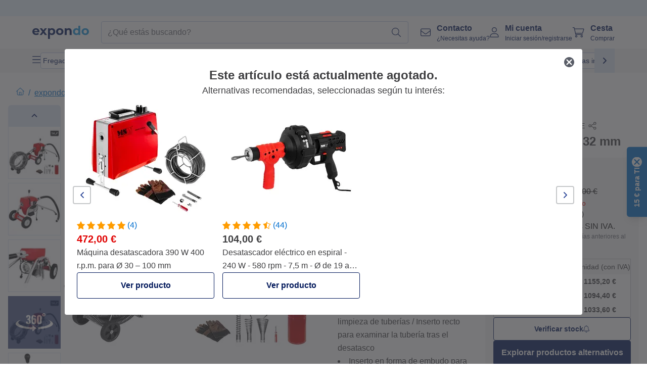

--- FILE ---
content_type: text/html; charset=utf-8
request_url: https://www.expondo.es/msw-maquina-desatascadora-1100-w-700-u-min-32-mm-10060360
body_size: 78760
content:
<!doctype html>
<html data-n-head-ssr lang="es-ES" itemscope itemtype="https://schema.org/WebPage" data-n-head="%7B%22lang%22:%7B%22ssr%22:%22es-ES%22%7D,%22itemscope%22:%7B%22ssr%22:%22itemscope%22%7D,%22itemtype%22:%7B%22ssr%22:%22https://schema.org/WebPage%22%7D%7D">
  <head >
    <meta data-n-head="ssr" charset="utf-8"><meta data-n-head="ssr" name="viewport" content="width=device-width, initial-scale=1"><meta data-n-head="ssr" name="generator" content="Vue Storefront 2"><meta data-n-head="ssr" data-hid="robots" name="robots" content="index, follow"><meta data-n-head="ssr" data-hid="description" name="description" content="Servicio de primera ✓ Fiable ✓ Sin gastos de envío ✓ - ¡Máquina desatascadora 1100 W 700 U/min Ø 32 mm ahora a buen precio en expondo!"><meta data-n-head="ssr" data-hid="copyrightYear" name="copyrightYear" itemprop="copyrightYear" content="2O14"><meta data-n-head="ssr" data-hid="isFamilyFriendly" name="isFamilyFriendly" itemprop="isFamilyFriendly" content="True"><meta data-n-head="ssr" data-hid="image" name="image" itemprop="image" content="https://assets.expondo.com/asset/product_photos/10060360_photo_1"><meta data-n-head="ssr" data-hid="name" name="name" itemprop="name" content="Máquina desatascadora 1100 W 700 U/min Ø 32 mm | www.expondo.es"><meta data-n-head="ssr" data-hid="copyrightHolder" name="copyrightHolder" itemprop="copyrightHolder" content="www.expondo.es"><meta data-n-head="ssr" data-hid="app-version" name="app-version" content="production-314c6e7043110"><meta data-n-head="ssr" data-hid="og:title" property="og:title" content="Máquina desatascadora 1100 W 700 U/min Ø 32 mm | www.expondo.es"><meta data-n-head="ssr" data-hid="og:description" property="og:description" content="Servicio de primera ✓ Fiable ✓ Sin gastos de envío ✓ - ¡Máquina desatascadora 1100 W 700 U/min Ø 32 mm ahora a buen precio en expondo!"><meta data-n-head="ssr" data-hid="og:image" property="og:image" content="https://assets.expondo.com/asset/product_photos/10060360_photo_1"><title>Máquina desatascadora 1100 W 700 U/min Ø 32 mm | www.expondo.es</title><link data-n-head="ssr" rel="icon" type="image/x-icon" href="/favicon.ico"><link data-n-head="ssr" rel="preconnect" href="https://assets.expondo.com"><link data-n-head="ssr" rel="canonical" href="https://www.expondo.es/msw-maquina-desatascadora-1100-w-700-u-min-32-mm-10060360"><link data-n-head="ssr" rel="alternate" hreflang="de-DE" href="https://www.expondo.de/msw-rohrreinigungsmaschine-1100-w-700-u-min-32-mm-10060360"><link data-n-head="ssr" rel="alternate" hreflang="en-GB" href="https://www.expondo.co.uk/msw-drain-cleaning-machine-1100-watt-700-rpm-32-mm-10060360"><link data-n-head="ssr" rel="alternate" hreflang="it-IT" href="https://www.expondo.it/msw-macchina-sturatubi-1100-w-700-giri-m-32-mm-10060360"><link data-n-head="ssr" rel="alternate" hreflang="fi-FI" href="https://www.expondo.fi/msw-viemaerinavauskone-1100-w-700-r-min-32-mm-10060360"><link data-n-head="ssr" rel="alternate" hreflang="fr-FR" href="https://www.expondo.fr/msw-furet-electrique-1100-watts-700-tr-min-32-mm-10060360"><link data-n-head="ssr" rel="alternate" hreflang="el-GR" href="https://www.expondo.gr/msw-mechanema-katharismou-apocheteuses-1100-watt-700-rpm-32-mm-10060360"><link data-n-head="ssr" rel="alternate" hreflang="nb-NO" href="https://www.expondo.no/msw-roerrengjoeringsmaskin-1100-watt-700-omdr-min-32-mm-10060360"><link data-n-head="ssr" rel="alternate" hreflang="pt-PT" href="https://www.expondo.pt/msw-desentupidor-1100-w-700-rpm-32-mm-10060360"><link data-n-head="ssr" rel="alternate" hreflang="fr-BE" href="https://www.expondo.be/msw-furet-electrique-1100-watts-700-tr-min-32-mm-10060360"><link data-n-head="ssr" rel="alternate" hreflang="cs-CZ" href="https://www.expondo.cz/msw-stroj-na-cisteni-odpadu-1100-w-700-ot-min-32-mm-10060360"><link data-n-head="ssr" rel="alternate" hreflang="pl-PL" href="https://www.expondo.pl/msw-przepychacz-do-rur-1100-w-700-obr-min-32-mm-10060360"><link data-n-head="ssr" rel="alternate" hreflang="fr-CH" href="https://www.expondo.ch/fr/msw-furet-electrique-1100-watts-700-tr-min-32-mm-10060360"><link data-n-head="ssr" rel="alternate" hreflang="hu-HU" href="https://www.expondo.hu/msw-dugulaselharito-gep-1100-w-700-f-p-32-mm-10060360"><link data-n-head="ssr" rel="alternate" hreflang="hr-HR" href="https://www.expondo.hr/msw-stroj-za-ciscenje-odvoda-1100-w-700-okretaja-u-minuti-32-mm-10060360"><link data-n-head="ssr" rel="alternate" hreflang="sv-SE" href="https://www.expondo.se/msw-rensmaskin-1100-w-700-varv-min-25-125-mm-10060360"><link data-n-head="ssr" rel="alternate" hreflang="it-CH" href="https://www.expondo.ch/it/msw-macchina-sturatubi-1100-w-700-giri-m-32-mm-10060360"><link data-n-head="ssr" rel="alternate" hreflang="sl-SI" href="https://www.expondo.si/msw-stroj-za-ciscenje-odtokov-1100-w-700-rpm-32-mm-10060360"><link data-n-head="ssr" rel="alternate" hreflang="nl-NL" href="https://www.expondo.nl/msw-pijpreinigingsmachine-1100-w-700-t-min-32-mm-10060360"><link data-n-head="ssr" rel="alternate" hreflang="de-CH" href="https://www.expondo.ch/msw-rohrreinigungsmaschine-1100-w-700-u-min-32-mm-10060360"><link data-n-head="ssr" rel="alternate" hreflang="nl-BE" href="https://www.expondo.be/nl/msw-pijpreinigingsmachine-1100-w-700-t-min-32-mm-10060360"><link data-n-head="ssr" rel="alternate" hreflang="lt-LT" href="https://www.expondo.lt/p/msw-drenazo-valymo-masina-1-100-vatu-700-aps-min-32-mm-10060360"><link data-n-head="ssr" rel="alternate" hreflang="en-IE" href="https://www.expondo.ie/msw-drain-cleaning-machine-1100-watt-700-rpm-32-mm-10060360"><link data-n-head="ssr" rel="alternate" hreflang="sk-SK" href="https://www.expondo.sk/msw-cisticka-potrubia-1-100-w-700-ot-min-32-mm-10060360"><link data-n-head="ssr" rel="alternate" hreflang="ro-RO" href="https://www.expondo.ro/msw-aparat-de-desfundat-tevi-1100-watt-700-rpm-32-mm-10060360"><link data-n-head="ssr" rel="alternate" hreflang="bg-BG" href="https://www.expondo.bg/msw-masina-za-pocistvane-na-tr-bi-1100-vata-700-ob-min-32-mm-10060360"><link data-n-head="ssr" rel="alternate" hreflang="es-ES" href="https://www.expondo.es/msw-maquina-desatascadora-1100-w-700-u-min-32-mm-10060360"><link data-n-head="ssr" rel="alternate" hreflang="de-AT" href="https://www.expondo.at/msw-rohrreinigungsmaschine-1100-w-700-u-min-32-mm-10060360"><link data-n-head="ssr" rel="preload" as="image" href="https://assets.expondo.com/asset/product_photos/10060360_photo_1?twic=v1/contain=1024x500" media="(min-width: 1024px)" fetchpriority="high"><link data-n-head="ssr" rel="preload" as="image" href="https://assets.expondo.com/asset/product_photos/10060360_photo_1?twic=v1/contain=1024x250" media="(max-width: 1023px)" fetchpriority="high"><script data-n-head="ssr" src="/service-worker.js"></script><script data-n-head="ssr" src="/abTasty.js"></script><script data-n-head="ssr" data-hid="gtm-script">if(!window._gtm_init){window._gtm_init=1;(function(w,n,d,m,e,p){w[d]=(w[d]==1||n[d]=='yes'||n[d]==1||n[m]==1||(w[e]&&w[e][p]&&w[e][p]()))?1:0})(window,navigator,'doNotTrack','msDoNotTrack','external','msTrackingProtectionEnabled');(function(w,d,s,l,x,y){w[x]={};w._gtm_inject=function(i){if(w.doNotTrack||w[x][i])return;w[x][i]=1;w[l]=w[l]||[];w[l].push({'gtm.start':new Date().getTime(),event:'gtm.js'});var f=d.getElementsByTagName(s)[0],j=d.createElement(s);j.async=true;j.src='https://www.googletagmanager.com/gtm.js?id='+i;f.parentNode.insertBefore(j,f);};w[y]('GTM-MHGR5B7')})(window,document,'script','dataLayer','_gtm_ids','_gtm_inject')}</script><script data-n-head="ssr" data-hid="consentmanager" type="text/javascript" src="/consentManager/consent-manager-unified.js"></script><link rel="modulepreload" href="/_nuxt/runtime-d68a424.modern.js" as="script"><link rel="modulepreload" href="/_nuxt/commons/app-fc7ca8b.modern.js" as="script"><link rel="preload" href="/_nuxt/css/f73c3cb.css" as="style"><link rel="modulepreload" href="/_nuxt/vendors/app-bf6c0de.modern.js" as="script"><link rel="preload" href="/_nuxt/css/3aebb5e.css" as="style"><link rel="modulepreload" href="/_nuxt/app-4d9d08d.modern.js" as="script"><link rel="preload" href="/_nuxt/css/c3476c8.css" as="style"><link rel="modulepreload" href="/_nuxt/NavigationWrapper-351f5f8.modern.js" as="script"><link rel="preload" href="/_nuxt/css/e02762d.css" as="style"><link rel="modulepreload" href="/_nuxt/ExtraGuaranteeSidebar-b54a055.modern.js" as="script"><link rel="preload" href="/_nuxt/css/4645753.css" as="style"><link rel="modulepreload" href="/_nuxt/pages/_slug-41fce2f.modern.js" as="script"><link rel="modulepreload" href="/_nuxt/1-56e47d0.modern.js" as="script"><link rel="preload" href="/_nuxt/css/106973c.css" as="style"><link rel="modulepreload" href="/_nuxt/60-d32e5c2.modern.js" as="script"><link rel="preload" href="/_nuxt/css/de84f07.css" as="style"><link rel="modulepreload" href="/_nuxt/243-a80b826.modern.js" as="script"><link rel="preload" href="/_nuxt/css/d143458.css" as="style"><link rel="modulepreload" href="/_nuxt/50-a4f366f.modern.js" as="script"><link rel="modulepreload" href="/_nuxt/SimilarProducts-ef47f74.modern.js" as="script"><link rel="preload" href="/_nuxt/css/8557a7c.css" as="style"><link rel="modulepreload" href="/_nuxt/ProductSliderContainer-3e19267.modern.js" as="script"><link rel="modulepreload" href="/_nuxt/MiniProductCardTile-8c657ee.modern.js" as="script"><link rel="modulepreload" href="/_nuxt/ProductBreadcrumbs-ef5b5a3.modern.js" as="script"><link rel="modulepreload" href="/_nuxt/ProductAverageReview-9def77c.modern.js" as="script"><link rel="modulepreload" href="/_nuxt/AggregateReviewSchema-a2ed43a.modern.js" as="script"><link rel="modulepreload" href="/_nuxt/ProductAttributeWrapper-2d1cb64.modern.js" as="script"><link rel="modulepreload" href="/_nuxt/ProductAttribute-925ed06.modern.js" as="script"><link rel="modulepreload" href="/_nuxt/ShareUrl-91d15b5.modern.js" as="script"><link rel="preload" href="/_nuxt/css/ead2dae.css" as="style"><link rel="modulepreload" href="/_nuxt/ProductGallery-f90da30.modern.js" as="script"><link rel="modulepreload" href="/_nuxt/ProductSummaryDetails-e362392.modern.js" as="script"><link rel="modulepreload" href="/_nuxt/TrustAccordion-793212b.modern.js" as="script"><link rel="modulepreload" href="/_nuxt/ProductDetailsMetaSchema-fe2e211.modern.js" as="script"><link rel="preload" href="/_nuxt/css/781adaf.css" as="style"><link rel="modulepreload" href="/_nuxt/ProductInformation-979bf73.modern.js" as="script"><link rel="modulepreload" href="/_nuxt/ComparisonProducts-c2ab1b9.modern.js" as="script"><link rel="modulepreload" href="/_nuxt/ProductDescription-08fa095.modern.js" as="script"><link rel="preload" href="/_nuxt/css/cb94c46.css" as="style"><link rel="modulepreload" href="/_nuxt/ThreeSixtyImage-6d7aafa.modern.js" as="script"><link rel="modulepreload" href="/_nuxt/AboutTheBrand-8a8b6dc.modern.js" as="script"><link rel="preload" href="/_nuxt/css/ae72ccf.css" as="style"><link rel="modulepreload" href="/_nuxt/RatingsReviews-9774146.modern.js" as="script"><link rel="modulepreload" href="/_nuxt/ReviewRatingSchema-b2d49e9.modern.js" as="script"><link rel="preload" href="/_nuxt/css/db7e071.css" as="style"><link rel="modulepreload" href="/_nuxt/ComplementaryProductsSidebar-04967a0.modern.js" as="script"><link rel="preload" href="/_nuxt/css/8129c75.css" as="style"><link rel="modulepreload" href="/_nuxt/CartSidebar-5e3372b.modern.js" as="script"><link rel="preload" href="/_nuxt/css/c14dbc2.css" as="style"><link rel="modulepreload" href="/_nuxt/NotificationToastWrapper-769cfd9.modern.js" as="script"><link rel="stylesheet" href="/_nuxt/css/f73c3cb.css"><link rel="stylesheet" href="/_nuxt/css/3aebb5e.css"><link rel="stylesheet" href="/_nuxt/css/c3476c8.css"><link rel="stylesheet" href="/_nuxt/css/e02762d.css"><link rel="stylesheet" href="/_nuxt/css/4645753.css"><link rel="stylesheet" href="/_nuxt/css/106973c.css"><link rel="stylesheet" href="/_nuxt/css/de84f07.css"><link rel="stylesheet" href="/_nuxt/css/d143458.css"><link rel="stylesheet" href="/_nuxt/css/8557a7c.css"><link rel="stylesheet" href="/_nuxt/css/ead2dae.css"><link rel="stylesheet" href="/_nuxt/css/781adaf.css"><link rel="stylesheet" href="/_nuxt/css/cb94c46.css"><link rel="stylesheet" href="/_nuxt/css/ae72ccf.css"><link rel="stylesheet" href="/_nuxt/css/db7e071.css"><link rel="stylesheet" href="/_nuxt/css/8129c75.css"><link rel="stylesheet" href="/_nuxt/css/c14dbc2.css">
  </head>
  <body class="" data-n-head="%7B%22class%22:%7B%22ssr%22:%22%22%7D%7D">
    <noscript data-n-head="ssr" data-hid="gtm-noscript" data-pbody="true"><iframe src="https://www.googletagmanager.com/ns.html?id=GTM-MHGR5B7&" height="0" width="0" style="display:none;visibility:hidden" title="gtm"></iframe></noscript><div data-server-rendered="true" id="__nuxt"><!----><div id="__layout"><div><div class="pb-22 lg:pb-18"><div><!----> <div class="bg-EXPONDO-secondary-light w-full px-5 lg:px-16 h-8" data-v-7e0e70da><div class="w-full flex flex-col items-center lg:flex-row lg:gap-10" data-v-7e0e70da><!----> <div class="w-full flex items-center lg:ml-auto py-1 lg:ml-auto lg:w-[33rem] h-8" data-v-7e0e70da><div class="h-full w-full flex justify-center lg:justify-end items-center shrink-0"><!----></div></div></div></div> <header class="header bg-EXPONDO-white flex flex-col lg:z-50" data-v-04a7058c><div class="px-5 lg:px-16 py-2 lg:py-2.5 text-EXPONDO-primary flex w-full justify-between items-center flex-wrap lg:flex-nowrap gap-x-1 gap-y-2" data-v-04a7058c><div class="left-block flex gap-4 order-0 min-w-fit items-center" data-v-04a7058c><button data-testid="mainMenuButton" aria-label="Abrir menú principal" class="w-4 lg:hidden" data-v-04a7058c><span class="text-sm iconify svg--burger-menu text-EXPONDO-primary"></span></button> <a href="/" data-testid="app-header-url_logo" class="flex flex-shrink-0 nuxt-link-active" data-v-57d7ede6 data-v-04a7058c><img src="/logos/expondo-logo-dark-simple.svg" alt="Expondo Logo" aria-label="Página de expondo" class="w-20 lg:w-28 h-auto mt-1 lg:mt-0" data-v-04a7058c></a></div> <div class="lg:flex middle-block header__content lg:px-6 lg:items-center justify-center order-6 lg:order-3 w-full flex xs:hidden" data-v-04a7058c><div data-testid="searchBar" class="search-bar flex-1 header__search-bar" data-v-04a7058c><div class="flex items-start"><div class="w-full ais-InstantSearch"><!----> <!----></div></div></div></div> <div class="right-block flex justify-end order-5 lg:gap-2" data-v-04a7058c><!----> <button aria-label="Abrir barra de búsqueda" class="ex-button--pure w-10 max-xs:hidden lg:hidden ex-button" data-v-04a7058c><span class="iconify svg--search text-lg relative text-EXPONDO-primary flex items-center" data-v-04a7058c></span></button> <div class="group relative flex flex-nowrap items-center justify-center" data-v-04a7058c><button type="button" data-testid="contact-button" aria-label="Contacto" class="button-base rounded text-center normal-case flex flex-nowrap items-center justify-center w-10 lg:w-auto ex-button raw font-semibold" data-v-a751ccce> <span class="iconify svg--contact text-base text-EXPONDO-primary lg:mr-3"></span> <div class="text-left hidden whitespace-nowrap text-EXPONDO-primary lg:block"><p class="font-bold">
        Contacto
      </p> <p class="text-xs font-normal">
        ¿Necesitas ayuda?
      </p></div> </button> <div class="max-lg:hidden invisible opacity-0 min-w-[200px] lg:group-hover:visible lg:group-hover:opacity-100 transition-all [transition-behavior:allow-discrete] duration-[400ms] absolute top-full left-0 z-40"><div class="fixed top-0 left-0 bg-EXPONDO-black/25 w-full h-full pointer-events-none"></div> <div class="relative bg-EXPONDO-white text-EXPONDO-black font-normal text-left mt-3 shadow-2xl text-sm border"><button data-testid="preselected-reason-0" class="block w-full text-left px-4 py-2 border-b cursor-pointer hover:bg-EXPONDO-grey-5">
        Información sobre el producto
      </button><button data-testid="preselected-reason-1" class="block w-full text-left px-4 py-2 border-b cursor-pointer hover:bg-EXPONDO-grey-5">
        Pago/reembolso
      </button><button data-testid="preselected-reason-2" class="block w-full text-left px-4 py-2 border-b cursor-pointer hover:bg-EXPONDO-grey-5">
        Ofertas
      </button><button data-testid="preselected-reason-3" class="block w-full text-left px-4 py-2 border-b cursor-pointer hover:bg-EXPONDO-grey-5">
        Pedidos
      </button><button data-testid="preselected-reason-4" class="block w-full text-left px-4 py-2 border-b cursor-pointer hover:bg-EXPONDO-grey-5">
        Envío y entrega
      </button><button data-testid="preselected-reason-5" class="block w-full text-left px-4 py-2 border-b cursor-pointer hover:bg-EXPONDO-grey-5">
        Factura
      </button><button data-testid="preselected-reason-6" class="block w-full text-left px-4 py-2 border-b cursor-pointer hover:bg-EXPONDO-grey-5">
        Reclamación de productos
      </button><button data-testid="preselected-reason-7" class="block w-full text-left px-4 py-2 border-b cursor-pointer hover:bg-EXPONDO-grey-5">
        Devoluciones, cambios y reparaciones
      </button><button data-testid="preselected-reason-8" class="block w-full text-left px-4 py-2 border-b cursor-pointer hover:bg-EXPONDO-grey-5">
        Cuenta
      </button><button data-testid="preselected-reason-9" class="block w-full text-left px-4 py-2 border-b cursor-pointer hover:bg-EXPONDO-grey-5">
        Problema con la tienda
      </button> <!----></div></div></div> <div class="relative flex items-center" data-v-04a7058c><button aria-label="Mi cuenta" class="ex-button--pure w-10 lg:w-auto ex-button" data-v-04a7058c><span data-testid="login-account" class="iconify svg--account text-EXPONDO-primary text-xl lg:mr-3" data-v-04a7058c></span> <div class="text-left hidden text-EXPONDO-primary whitespace-nowrap lg:block" data-v-04a7058c><p class="font-bold" data-v-04a7058c>
              Mi cuenta
            </p> <p class="text-xs" data-v-04a7058c>
              Iniciar sesión/registrarse
            </p></div></button> <!----></div> <div class="relative flex" data-v-04a7058c><button aria-disabled="true" type="button" aria-label="Cesta" class="button-base rounded text-center normal-case w-10 lg:w-auto ex-button is-disabled--button raw font-semibold" data-v-a751ccce data-v-6d7a88ff data-v-04a7058c> <span class="text-xl relative text-EXPONDO-primary lg:mr-3 flex items-center" data-v-6d7a88ff><span class="iconify svg--shopping-cart" data-v-6d7a88ff></span> <!----></span> <div class="text-left hidden text-EXPONDO-primary lg:block" data-v-6d7a88ff><p class="font-bold" data-v-6d7a88ff>
      Cesta
    </p> <p class="text-xs font-normal" data-v-6d7a88ff>
      Comprar
    </p></div> </button> <!----></div></div></div> <div component-caching="" class="lg:px-16 bg-EXPONDO-grey-5 py-2 lg:py-0" data-v-04a7058c><div class="flex flex-col gap-2 lg:hidden"><div class="flex overflow-scroll select-none [scrollbar-width:none] [&::-webkit-scrollbar]:hidden"><div class="px-5 flex flex-col gap-1"><div class="flex gap-2"><div data-testid="mainCategoryCarouselItem" class="flex items-center gap-2 p-0.5 text-base cursor-pointer text-EXPONDO-primary bg-EXPONDO-white rounded border border-EXPONDO-primary-20 min-w-max pl-1 pr-1"><!----> <span class="text-sm h-7 flex items-center text-EXPONDO-primary font-normal">
    Fregadoras industriales
  </span> <!----></div><div data-testid="mainCategoryCarouselItem" class="flex items-center gap-2 p-0.5 text-base cursor-pointer text-EXPONDO-primary bg-EXPONDO-white rounded border border-EXPONDO-primary-20 min-w-max pl-1 pr-1"><!----> <span class="text-sm h-7 flex items-center text-EXPONDO-primary font-normal">
    Generadores de ozono
  </span> <!----></div><div data-testid="mainCategoryCarouselItem" class="flex items-center gap-2 p-0.5 text-base cursor-pointer text-EXPONDO-primary bg-EXPONDO-white rounded border border-EXPONDO-primary-20 min-w-max pl-1 pr-1"><!----> <span class="text-sm h-7 flex items-center text-EXPONDO-primary font-normal">
    Limpiador por ultrasonidos
  </span> <!----></div><div data-testid="mainCategoryCarouselItem" class="flex items-center gap-2 p-0.5 text-base cursor-pointer text-EXPONDO-primary bg-EXPONDO-white rounded border border-EXPONDO-primary-20 min-w-max pl-1 pr-1"><!----> <span class="text-sm h-7 flex items-center text-EXPONDO-primary font-normal">
    Herramientas para desatascar tuberías
  </span> <!----></div><div data-testid="mainCategoryCarouselItem" class="flex items-center gap-2 p-0.5 text-base cursor-pointer text-EXPONDO-primary bg-EXPONDO-white rounded border border-EXPONDO-primary-20 min-w-max pl-1 pr-1"><!----> <span class="text-sm h-7 flex items-center text-EXPONDO-primary font-normal">
    Carros de limpieza
  </span> <!----></div><div data-testid="mainCategoryCarouselItem" class="flex items-center gap-2 p-0.5 text-base cursor-pointer text-EXPONDO-primary bg-EXPONDO-white rounded border border-EXPONDO-primary-20 min-w-max pl-1 pr-1"><!----> <span class="text-sm h-7 flex items-center text-EXPONDO-primary font-normal">
    Esterilizadores UV
  </span> <!----></div></div> <div class="flex gap-2"><div data-testid="mainCategoryCarouselItem" class="flex items-center gap-2 p-0.5 text-base cursor-pointer text-EXPONDO-primary bg-EXPONDO-white rounded border border-EXPONDO-primary-20 min-w-max pl-1 pr-1"><!----> <span class="text-sm h-7 flex items-center text-EXPONDO-primary font-normal">
    Barredoras industriales manuales
  </span> <!----></div><div data-testid="mainCategoryCarouselItem" class="flex items-center gap-2 p-0.5 text-base cursor-pointer text-EXPONDO-primary bg-EXPONDO-white rounded border border-EXPONDO-primary-20 min-w-max pl-1 pr-1"><!----> <span class="text-sm h-7 flex items-center text-EXPONDO-primary font-normal">
    Lavabos
  </span> <!----></div><div data-testid="mainCategoryCarouselItem" class="flex items-center gap-2 p-0.5 text-base cursor-pointer text-EXPONDO-primary bg-EXPONDO-white rounded border border-EXPONDO-primary-20 min-w-max pl-1 pr-1"><!----> <span class="text-sm h-7 flex items-center text-EXPONDO-primary font-normal">
    Purificadores de aire con filtros HEPA
  </span> <!----></div><div data-testid="mainCategoryCarouselItem" class="flex items-center gap-2 p-0.5 text-base cursor-pointer text-EXPONDO-primary bg-EXPONDO-white rounded border border-EXPONDO-primary-20 min-w-max pl-1 pr-1"><!----> <span class="text-sm h-7 flex items-center text-EXPONDO-primary font-normal">
    Limpiadoras de alta presión
  </span> <!----></div><div data-testid="mainCategoryCarouselItem" class="flex items-center gap-2 p-0.5 text-base cursor-pointer text-EXPONDO-primary bg-EXPONDO-white rounded border border-EXPONDO-primary-20 min-w-max pl-1 pr-1"><!----> <span class="text-sm h-7 flex items-center text-EXPONDO-primary font-normal">
    Aspiradores industriales
  </span> <!----></div> <div data-testid="mainCategoryCarouselItem" class="flex items-center gap-2 p-0.5 text-base cursor-pointer text-EXPONDO-primary bg-EXPONDO-white rounded border border-EXPONDO-primary-20 min-w-max pl-1 hidden"><!----> <span class="text-sm h-7 flex items-center text-EXPONDO-red font-bold">
    Rebajado
  </span> <span class="ml-2 iconify svg--chevron-right text-sm transform rotate-90 text-EXPONDO-primary"></span></div></div></div></div> <div class="flex justify-center"><div class="bg-EXPONDO-white rounded-full border border-EXPONDO-primary-20 h-2 w-1/3"><div class="relative bg-EXPONDO-primary-20 rounded-full border border-EXPONDO-primary-40 w-1/3 h-full" style="width:0%;left:0%;"></div></div></div></div> <div data-testid="desktopNavBar" class="flex items-center gap-6 max-lg:hidden"><button data-testid="mainMenuButton" aria-label="Abrir menú principal" class="w-4"><span class="text-sm iconify svg--burger-menu text-EXPONDO-primary"></span></button> <div class="simple-carousel relative w-full overflow-auto"><div class="simple-carousel__container overflow-hidden" style="height:48px;"><div class="simple-carousel__inner relative h-full flex items-stretch transition-left duration-500 ease-in-out" style="left:-0px;gap:8px;"><!----> <div data-custom-id="0" class="simple-carousel-item flex py-2 flex-none" style="width:auto;"><div data-testid="mainCategoryCarouselItem" class="flex items-center gap-2 p-0.5 text-base cursor-pointer text-EXPONDO-primary bg-EXPONDO-white rounded border border-EXPONDO-primary-20 min-w-max pl-1 pr-1"><!----> <span class="text-sm h-7 flex items-center text-EXPONDO-primary font-normal">
    Fregadoras industriales
  </span> <!----></div></div><div data-custom-id="1" class="simple-carousel-item flex py-2 flex-none" style="width:auto;"><div data-testid="mainCategoryCarouselItem" class="flex items-center gap-2 p-0.5 text-base cursor-pointer text-EXPONDO-primary bg-EXPONDO-white rounded border border-EXPONDO-primary-20 min-w-max pl-1 pr-1"><!----> <span class="text-sm h-7 flex items-center text-EXPONDO-primary font-normal">
    Generadores de ozono
  </span> <!----></div></div><div data-custom-id="2" class="simple-carousel-item flex py-2 flex-none" style="width:auto;"><div data-testid="mainCategoryCarouselItem" class="flex items-center gap-2 p-0.5 text-base cursor-pointer text-EXPONDO-primary bg-EXPONDO-white rounded border border-EXPONDO-primary-20 min-w-max pl-1 pr-1"><!----> <span class="text-sm h-7 flex items-center text-EXPONDO-primary font-normal">
    Limpiador por ultrasonidos
  </span> <!----></div></div><div data-custom-id="3" class="simple-carousel-item flex py-2 flex-none" style="width:auto;"><div data-testid="mainCategoryCarouselItem" class="flex items-center gap-2 p-0.5 text-base cursor-pointer text-EXPONDO-primary bg-EXPONDO-white rounded border border-EXPONDO-primary-20 min-w-max pl-1 pr-1"><!----> <span class="text-sm h-7 flex items-center text-EXPONDO-primary font-normal">
    Herramientas para desatascar tuberías
  </span> <!----></div></div><div data-custom-id="4" class="simple-carousel-item flex py-2 flex-none" style="width:auto;"><div data-testid="mainCategoryCarouselItem" class="flex items-center gap-2 p-0.5 text-base cursor-pointer text-EXPONDO-primary bg-EXPONDO-white rounded border border-EXPONDO-primary-20 min-w-max pl-1 pr-1"><!----> <span class="text-sm h-7 flex items-center text-EXPONDO-primary font-normal">
    Carros de limpieza
  </span> <!----></div></div><div data-custom-id="5" class="simple-carousel-item flex py-2 flex-none" style="width:auto;"><div data-testid="mainCategoryCarouselItem" class="flex items-center gap-2 p-0.5 text-base cursor-pointer text-EXPONDO-primary bg-EXPONDO-white rounded border border-EXPONDO-primary-20 min-w-max pl-1 pr-1"><!----> <span class="text-sm h-7 flex items-center text-EXPONDO-primary font-normal">
    Esterilizadores UV
  </span> <!----></div></div><div data-custom-id="6" class="simple-carousel-item flex py-2 flex-none" style="width:auto;"><div data-testid="mainCategoryCarouselItem" class="flex items-center gap-2 p-0.5 text-base cursor-pointer text-EXPONDO-primary bg-EXPONDO-white rounded border border-EXPONDO-primary-20 min-w-max pl-1 pr-1"><!----> <span class="text-sm h-7 flex items-center text-EXPONDO-primary font-normal">
    Barredoras industriales manuales
  </span> <!----></div></div><div data-custom-id="7" class="simple-carousel-item flex py-2 flex-none" style="width:auto;"><div data-testid="mainCategoryCarouselItem" class="flex items-center gap-2 p-0.5 text-base cursor-pointer text-EXPONDO-primary bg-EXPONDO-white rounded border border-EXPONDO-primary-20 min-w-max pl-1 pr-1"><!----> <span class="text-sm h-7 flex items-center text-EXPONDO-primary font-normal">
    Lavabos
  </span> <!----></div></div><div data-custom-id="8" class="simple-carousel-item flex py-2 flex-none" style="width:auto;"><div data-testid="mainCategoryCarouselItem" class="flex items-center gap-2 p-0.5 text-base cursor-pointer text-EXPONDO-primary bg-EXPONDO-white rounded border border-EXPONDO-primary-20 min-w-max pl-1 pr-1"><!----> <span class="text-sm h-7 flex items-center text-EXPONDO-primary font-normal">
    Purificadores de aire con filtros HEPA
  </span> <!----></div></div><div data-custom-id="9" class="simple-carousel-item flex py-2 flex-none" style="width:auto;"><div data-testid="mainCategoryCarouselItem" class="flex items-center gap-2 p-0.5 text-base cursor-pointer text-EXPONDO-primary bg-EXPONDO-white rounded border border-EXPONDO-primary-20 min-w-max pl-1 pr-1"><!----> <span class="text-sm h-7 flex items-center text-EXPONDO-primary font-normal">
    Limpiadoras de alta presión
  </span> <!----></div></div><div data-custom-id="10" class="simple-carousel-item flex py-2 flex-none" style="width:auto;"><div data-testid="mainCategoryCarouselItem" class="flex items-center gap-2 p-0.5 text-base cursor-pointer text-EXPONDO-primary bg-EXPONDO-white rounded border border-EXPONDO-primary-20 min-w-max pl-1 pr-1"><!----> <span class="text-sm h-7 flex items-center text-EXPONDO-primary font-normal">
    Aspiradores industriales
  </span> <!----></div></div> <div data-custom-id="12" class="simple-carousel-item flex py-2 flex-none" style="width:auto;"><div data-testid="mainCategoryCarouselItem" class="flex items-center gap-2 p-0.5 text-base cursor-pointer text-EXPONDO-primary bg-EXPONDO-white rounded border border-EXPONDO-primary-20 min-w-max pl-1 hidden"><!----> <span class="text-sm h-7 flex items-center text-EXPONDO-red font-bold">
    Rebajado
  </span> <span class="ml-2 iconify svg--chevron-right text-sm transform rotate-90 text-EXPONDO-primary"></span></div></div></div></div> <div class="simple-carousel-controls" style="display:;"><!----> <div data-testid="mainNavCarouselNextButton" class="right-0 absolute bg-EXPONDO-primary-10 h-full w-10 z-1 top-0
      flex items-center justify-center cursor-pointer"><span class="iconify svg--chevron-right text-EXPONDO-primary text-xl"></span></div></div> <!----></div></div></div> <!----></header> <div><div><div class="content-block-wrapper flex flex-wrap" data-v-fe3c2e68><!----> <div class="relative transition-colors duration-500 content-block bg-EXPONDO-primary" data-v-9c5ac9b8 data-v-fe3c2e68><div class="simple-carousel relative" data-v-9c5ac9b8><div class="simple-carousel__container overflow-hidden" style="height:auto;"><div class="simple-carousel__inner relative h-full flex items-stretch transition-left duration-500 ease-in-out" style="left:-0%;gap:0px;"><!----> <div data-custom-id="0" class="simple-carousel-item flex flex-none" style="width:calc(100% - 0px);"><div class="w-full container-EXPONDO text-EXPONDO-white" data-v-9c5ac9b8><div class="py-1.5 text-center flex items-center h-full"><button aria-label="Desplazarse a la izquierda" class="flex justify-center"><span class="iconify svg--chevron-left"></span></button> <div class="mx-4 flex-1"><span class="block" data-v-3abd9ec0> <a href="/search?refinementList%5Btags%5D%5B0%5D=on-sale" target="_self" class="link block h-full w-full link--no-style" data-v-57d7ede6 data-v-3abd9ec0><div class="flex items-center gap-4 lg:justify-center lg:text-center justify-center text-center"><div class="gap-2 flex flex-row items-center"><!----> <div class="flex flex-col lg:flex-row"><p class="text-xs font-bold">
                Ofertas inteligentes
              </p> <p class="text-xs lg:ml-1">
                Valor sólido para negocios inteligentes.
              </p></div></div> <div class="px-2 py-1 rounded flex text-xs justify-center text-center text-EXPONDO-white bg-EXPONDO-red">
            Explorar ofertas
          </div></div></a></span></div> <button aria-label="Desplazarse a la derecha" class="flex justify-center"><span class="iconify svg--chevron-right"></span></button></div></div></div><div data-custom-id="1" class="simple-carousel-item flex flex-none" style="width:calc(100% - 0px);"><div banner-background="bg-EXPONDO-black" class="w-full container-EXPONDO text-EXPONDO-white" data-v-9c5ac9b8><div class="py-1.5 text-center flex items-center h-full"><button aria-label="Desplazarse a la izquierda" class="flex justify-center"><span class="iconify svg--chevron-left"></span></button> <div class="mx-4 flex-1"><span class="block" data-v-3abd9ec0> <a href="/msw-maquina-desatascadora-1100-w-700-u-min-32-mm-10060360" aria-current="page" target="_self" class="link nuxt-link-exact-active nuxt-link-active cursor-default block h-full w-full link--no-style" data-v-57d7ede6 data-v-3abd9ec0><div class="flex items-center gap-4 lg:justify-center lg:text-center justify-start text-left"><div class="gap-2 flex flex-row items-center"><div class="flex items-center"><span class="iconify fa-pro-light--earth-europe"></span></div> <div class="flex flex-col lg:flex-row"><p class="text-xs font-bold">
                Desde hace más de 18 años:
              </p> <p class="text-xs lg:ml-1">
                ¡su distribuidor de confianza en toda Europa!
              </p></div></div> <!----></div></a></span></div> <button aria-label="Desplazarse a la derecha" class="flex justify-center"><span class="iconify svg--chevron-right"></span></button></div></div></div> <!----></div></div> <div class="simple-carousel-controls" style="display:none;"><!----> <div class="simple-carousel-next absolute z-1 top-carouselControl right-0"><button data-testid="carousel-next-button" aria-label="Desplazarse a la derecha" class="w-9 h-9 rounded border-2 border-EXPONDO-grey-20 flex items-center justify-center bg-EXPONDO-white text-EXPONDO-primary-80 text-xl font-light cursor-pointer"><span class="iconify svg--chevron-right"></span></button></div></div> <!----></div></div></div></div></div> <div data-testid="navigationContainer" class="absolute top-0 w-full h-full lg:top-auto overflow-auto bg-EXPONDO-white" style="display:none;"><div class="max-lg:hidden w-full h-screen top-0 left-0 absolute bg-EXPONDO-black opacity-50 z-20"></div> <div class="nav-container w-full h-full lg:h-auto bg-EXPONDO-white z-40 flex relative p-3 lg:overflow-auto lg:max-w-[calc(100%-8rem)] lg:max-h-[calc(100vh-10rem)] lg:mx-auto"><div has-schema="true" class="w-full h-full lg:w-[30%] lg:border-r border-EXPONDO-grey-3 lg:p-3 bg-EXPONDO-white"><div class="flex items-center justify-between mb-5"><span class="text-xl font-bold">
      Menú
    </span> <!----></div> <div class="mb-4 text-base font-bold text-EXPONDO-black">
    Nuestros productos
  </div> <ul class="list-none"><li class="flex items-center py-0.5 gap-3 lg:hidden hover:bg-EXPONDO-grey-5"><span class="w-7 text-EXPONDO-primary text-3xl iconify svg--grid"></span> <span class="flex-1 text-base text-EXPONDO-grey" data-v-3abd9ec0> <a href="/search" target="_self" class="link link--no-style" data-v-57d7ede6 data-v-3abd9ec0>Todos los productos</a></span></li> <li class="max-lg:hidden mb-1 py-1 hover:bg-EXPONDO-grey-5 cursor-pointer flex items-center gap-3"><span class="w-7 text-EXPONDO-primary text-3xl iconify svg--grid"></span> <span class="flex-1 font-normal text-EXPONDO-grey cursor-pointer">
      Todos los productos
    </span></li> <li class="flex mb-1 py-0.5 items-center text-base cursor-pointer hover:bg-EXPONDO-grey-5 rounded-sm"><div class="flex items-center justify-between w-full"><div class="flex items-center gap-3"><div class="inline-block w-7 text-EXPONDO-primary"><img src="/icons/categories/gastronomy.svg" alt="" width="0" height="0" loading="lazy" class="img-view inline w-full h-full overflow-hidden object-contain"></div> <span class="flex-1 font-normal text-EXPONDO-grey">
          Material de hostelería
        </span></div> <span class="iconify svg--chevron-right text-lg transform text-EXPONDO-grey"></span></div></li><li class="flex mb-1 py-0.5 items-center text-base cursor-pointer hover:bg-EXPONDO-grey-5 rounded-sm"><div class="flex items-center justify-between w-full"><div class="flex items-center gap-3"><div class="inline-block w-7 text-EXPONDO-primary"><img src="/icons/categories/professional-tools.svg" alt="" width="0" height="0" loading="lazy" class="img-view inline w-full h-full overflow-hidden object-contain"></div> <span class="flex-1 font-normal text-EXPONDO-grey">
          Herramientas de taller
        </span></div> <span class="iconify svg--chevron-right text-lg transform text-EXPONDO-grey"></span></div></li><li class="flex mb-1 py-0.5 items-center text-base cursor-pointer hover:bg-EXPONDO-grey-5 rounded-sm"><div class="flex items-center justify-between w-full"><div class="flex items-center gap-3"><div class="inline-block w-7 text-EXPONDO-primary"><img src="/icons/categories/measurement.svg" alt="" width="0" height="0" loading="lazy" class="img-view inline w-full h-full overflow-hidden object-contain"></div> <span class="flex-1 font-normal text-EXPONDO-grey">
          Instrumentos de medida
        </span></div> <span class="iconify svg--chevron-right text-lg transform text-EXPONDO-grey"></span></div></li><li class="flex mb-1 py-0.5 items-center text-base cursor-pointer hover:bg-EXPONDO-grey-5 rounded-sm"><div class="flex items-center justify-between w-full"><div class="flex items-center gap-3"><div class="inline-block w-7 text-EXPONDO-primary"><img src="/icons/categories/home-and-garden.svg" alt="" width="0" height="0" loading="lazy" class="img-view inline w-full h-full overflow-hidden object-contain"></div> <span class="flex-1 font-normal text-EXPONDO-grey">
          Casa y jardín
        </span></div> <span class="iconify svg--chevron-right text-lg transform text-EXPONDO-grey"></span></div></li><li class="flex mb-1 py-0.5 items-center text-base cursor-pointer hover:bg-EXPONDO-grey-5 rounded-sm"><div class="flex items-center justify-between w-full"><div class="flex items-center gap-3"><div class="inline-block w-7 text-EXPONDO-primary"><img src="/icons/categories/beauty.svg" alt="" width="0" height="0" loading="lazy" class="img-view inline w-full h-full overflow-hidden object-contain"></div> <span class="flex-1 font-normal text-EXPONDO-grey">
          Material de estética
        </span></div> <span class="iconify svg--chevron-right text-lg transform text-EXPONDO-grey"></span></div></li><li class="flex mb-1 py-0.5 items-center text-base cursor-pointer hover:bg-EXPONDO-grey-5 rounded-sm"><div class="flex items-center justify-between w-full"><div class="flex items-center gap-3"><div class="inline-block w-7 text-EXPONDO-primary"><img src="/icons/categories/agriculture.svg" alt="" width="0" height="0" loading="lazy" class="img-view inline w-full h-full overflow-hidden object-contain"></div> <span class="flex-1 font-normal text-EXPONDO-grey">
          Herramientas agricultura
        </span></div> <span class="iconify svg--chevron-right text-lg transform text-EXPONDO-grey"></span></div></li><li class="flex mb-1 py-0.5 items-center text-base cursor-pointer hover:bg-EXPONDO-grey-5 rounded-sm"><div class="flex items-center justify-between w-full"><div class="flex items-center gap-3"><div class="inline-block w-7 text-EXPONDO-primary"><img src="/icons/categories/cleaning.svg" alt="" width="0" height="0" loading="lazy" class="img-view inline w-full h-full overflow-hidden object-contain"></div> <span class="flex-1 font-normal text-EXPONDO-grey">
          Maquinaria de limpieza
        </span></div> <span class="iconify svg--chevron-right text-lg transform text-EXPONDO-grey"></span></div></li><li class="flex mb-1 py-0.5 items-center text-base cursor-pointer hover:bg-EXPONDO-grey-5 rounded-sm"><div class="flex items-center justify-between w-full"><div class="flex items-center gap-3"><div class="inline-block w-7 text-EXPONDO-primary"><img src="/icons/categories/office.svg" alt="" width="0" height="0" loading="lazy" class="img-view inline w-full h-full overflow-hidden object-contain"></div> <span class="flex-1 font-normal text-EXPONDO-grey">
          Mobiliario de oficina
        </span></div> <span class="iconify svg--chevron-right text-lg transform text-EXPONDO-grey"></span></div></li><li class="flex mb-1 py-0.5 items-center text-base cursor-pointer hover:bg-EXPONDO-grey-5 rounded-sm"><div class="flex items-center justify-between w-full"><div class="flex items-center gap-3"><div class="inline-block w-7 text-EXPONDO-primary"><img src="/icons/categories/wellness.svg" alt="" width="0" height="0" loading="lazy" class="img-view inline w-full h-full overflow-hidden object-contain"></div> <span class="flex-1 font-normal text-EXPONDO-grey">
          Productos sanitarios
        </span></div> <span class="iconify svg--chevron-right text-lg transform text-EXPONDO-grey"></span></div></li><li class="flex mb-1 py-0.5 items-center text-base cursor-pointer hover:bg-EXPONDO-grey-5 rounded-sm"><div class="flex items-center justify-between w-full"><div class="flex items-center gap-3"><div class="inline-block w-7 text-EXPONDO-primary"><img src="/icons/categories/hospitality.svg" alt="" width="0" height="0" loading="lazy" class="img-view inline w-full h-full overflow-hidden object-contain"></div> <span class="flex-1 font-normal text-EXPONDO-grey">
          Equipamiento hotelero
        </span></div> <span class="iconify svg--chevron-right text-lg transform text-EXPONDO-grey"></span></div></li><li class="flex mb-1 py-0.5 items-center text-base cursor-pointer hover:bg-EXPONDO-grey-5 rounded-sm"><div class="flex items-center justify-between w-full"><div class="flex items-center gap-3"><div class="inline-block w-7 text-EXPONDO-primary"><img src="/icons/categories/recreation.svg" alt="" width="0" height="0" loading="lazy" class="img-view inline w-full h-full overflow-hidden object-contain"></div> <span class="flex-1 font-normal text-EXPONDO-grey">
          Equipamiento deportivo
        </span></div> <span class="iconify svg--chevron-right text-lg transform text-EXPONDO-grey"></span></div></li><li class="flex mb-1 py-0.5 items-center text-base cursor-pointer hover:bg-EXPONDO-grey-5 rounded-sm"><div class="flex items-center justify-between w-full"><div class="flex items-center gap-3"><div class="inline-block w-7 text-EXPONDO-primary"><img src="/icons/categories/category.svg" alt="" width="0" height="0" loading="lazy" class="img-view inline w-full h-full overflow-hidden object-contain"></div> <span class="flex-1 font-normal text-EXPONDO-grey">
          Segunda Mano
        </span></div> <span class="iconify svg--chevron-right text-lg transform text-EXPONDO-grey"></span></div></li> <li><span class="text-EXPONDO-black mt-2 block text-base font-bold cursor-pointer py-0.5 hover:bg-EXPONDO-grey-5" data-v-3abd9ec0> <a href="/search?%5BrefinementList%5D%5Btags%5D%5B0%5D=bestseller" target="_self" class="link link--no-style" data-v-57d7ede6 data-v-3abd9ec0>Superventas</a></span></li> <li><span class="text-EXPONDO-red mt-2 block text-base font-bold cursor-pointer py-0.5 hover:bg-EXPONDO-grey-5" data-v-3abd9ec0> <a href="/search?%5BrefinementList%5D%5Btags%5D%5B0%5D=on-sale" target="_self" class="link link--no-style" data-v-57d7ede6 data-v-3abd9ec0>Rebajado</a></span></li></ul> <div class="flex flex-col mb-5 pt-10 bg-EXPONDO-white"><ul class="list-none"><li data-testid="nav-footer-link" class="py-1 border-b border-EXPONDO-grey-10 hover:bg-EXPONDO-grey-5"><span data-v-3abd9ec0> <a href="/login" target="_self" class="link link--no-style" data-v-57d7ede6 data-v-3abd9ec0><div class="flex gap-4 items-center"><span class="font-normal text-EXPONDO-grey">
        Mi cuenta
      </span> <!----></div></a></span></li><li data-testid="nav-footer-link" class="py-1 border-b border-EXPONDO-grey-10 hover:bg-EXPONDO-grey-5"><span data-v-3abd9ec0> <a href="/informacion-sobre-el-envio/" target="_self" class="link link--no-style" data-v-57d7ede6 data-v-3abd9ec0><div class="flex gap-4 items-center"><span class="font-normal text-EXPONDO-grey">
        Información de envío
      </span> <!----></div></a></span></li><li data-testid="nav-footer-link" class="py-1 border-b border-EXPONDO-grey-10 hover:bg-EXPONDO-grey-5"><span data-v-3abd9ec0> <a href="https://myorders.expondo.com" target="_self" rel="nofollow" data-v-3abd9ec0><div class="flex gap-4 items-center"><span class="font-normal text-EXPONDO-grey">
        Seguimiento de pedidos
      </span> <!----></div></a></span></li><li data-testid="nav-footer-link" class="py-1 border-b border-EXPONDO-grey-10 hover:bg-EXPONDO-grey-5"><span data-v-3abd9ec0> <a href="/condiciones-de-la-garantia/" target="_self" class="link link--no-style" data-v-57d7ede6 data-v-3abd9ec0><div class="flex gap-4 items-center"><span class="font-normal text-EXPONDO-grey">
        Garantía Premium
      </span> <!----></div></a></span></li><!----></ul></div></div> <div class="w-full pb-52 lg:py-12 lg:px-12 h-auto w-full h-auto lg:w-[70%]" style="display:none;"><ul class="list-none"><li class="mb-3 bg-EXPONDO-white" style="display:none;"><div class="lg:flex lg:justify-between"><div class="flex flex-col lg:flex-row lg:items-center"><div class="flex items-center justify-between"><button data-testid="goBackButton" class="relative flex items-center font-bold text-base mr-5"><span class="mr-2 iconify svg--chevron-left font-bold"></span> <span class="text-base font-bold text-EXPONDO-black">Material de hostelería</span></button> <!----></div> <!----></div> <!----></div> <ul class="nav-category-list list-none mt-7 grid gap-4 lg:gap-x-8 list-none" data-v-287d182c><li data-testid="subCategoryButton" class="lg:text-center break-words"><a href="/equipos-de-lavado-de-vajilla/" data-v-57d7ede6><div class="h-auto rounded overflow-hidden"><!----></div> <span class="block text-center text-EXPONDO-black text-sm lg:text-base">
      Equipos de lavado de vajilla
    </span></a></li><li data-testid="subCategoryButton" class="lg:text-center break-words"><a href="/maquinas-para-venta-ambulante/" data-v-57d7ede6><div class="h-auto rounded overflow-hidden"><!----></div> <span class="block text-center text-EXPONDO-black text-sm lg:text-base">
      Máquinas para venta ambulante
    </span></a></li><li data-testid="subCategoryButton" class="lg:text-center break-words"><a href="/maquinaria-carniceria/" data-v-57d7ede6><div class="h-auto rounded overflow-hidden"><!----></div> <span class="block text-center text-EXPONDO-black text-sm lg:text-base">
      Maquinaria para carnicería
    </span></a></li><li data-testid="subCategoryButton" class="lg:text-center break-words"><a href="/calentar/" data-v-57d7ede6><div class="h-auto rounded overflow-hidden"><!----></div> <span class="block text-center text-EXPONDO-black text-sm lg:text-base">
      Calentadores de comida
    </span></a></li><li data-testid="subCategoryButton" class="lg:text-center break-words"><a href="/refrigeracion/" data-v-57d7ede6><div class="h-auto rounded overflow-hidden"><!----></div> <span class="block text-center text-EXPONDO-black text-sm lg:text-base">
      Maquinaria de refrigeración para hostelería
    </span></a></li><li data-testid="subCategoryButton" class="lg:text-center break-words"><a href="/maquinaria-de-cocina/" data-v-57d7ede6><div class="h-auto rounded overflow-hidden"><!----></div> <span class="block text-center text-EXPONDO-black text-sm lg:text-base">
      Maquinaria de cocina profesional
    </span></a></li><li data-testid="subCategoryButton" class="lg:text-center break-words"><a href="/maquinaria-hosteleria/" data-v-57d7ede6><div class="h-auto rounded overflow-hidden"><!----></div> <span class="block text-center text-EXPONDO-black text-sm lg:text-base">
      Maquinaria hostelería
    </span></a></li><li data-testid="subCategoryButton" class="lg:text-center break-words"><a href="/equipamiento-de-bar/" data-v-57d7ede6><div class="h-auto rounded overflow-hidden"><!----></div> <span class="block text-center text-EXPONDO-black text-sm lg:text-base">
      Equipamiento de bar
    </span></a></li><li data-testid="subCategoryButton" class="lg:text-center break-words"><a href="/mobiliario-de-cocina-industrial/" data-v-57d7ede6><div class="h-auto rounded overflow-hidden"><!----></div> <span class="block text-center text-EXPONDO-black text-sm lg:text-base">
      Mobiliario de cocina industrial
    </span></a></li></ul> <!----></li><li class="mb-3 bg-EXPONDO-white" style="display:none;"><div class="lg:flex lg:justify-between"><div class="flex flex-col lg:flex-row lg:items-center"><div class="flex items-center justify-between"><button data-testid="goBackButton" class="relative flex items-center font-bold text-base mr-5"><span class="mr-2 iconify svg--chevron-left font-bold"></span> <span class="text-base font-bold text-EXPONDO-black">Herramientas de taller</span></button> <!----></div> <!----></div> <!----></div> <ul class="nav-category-list list-none mt-7 grid gap-4 lg:gap-x-8 list-none" data-v-287d182c><li data-testid="subCategoryButton" class="lg:text-center break-words"><a href="/cabrestantes/" data-v-57d7ede6><div class="h-auto rounded overflow-hidden"><!----></div> <span class="block text-center text-EXPONDO-black text-sm lg:text-base">
      Polipastos y cabrestantes
    </span></a></li><li data-testid="subCategoryButton" class="lg:text-center break-words"><a href="/herramientas-manuales/" data-v-57d7ede6><div class="h-auto rounded overflow-hidden"><!----></div> <span class="block text-center text-EXPONDO-black text-sm lg:text-base">
      Herramientas manuales
    </span></a></li><li data-testid="subCategoryButton" class="lg:text-center break-words"><a href="/equipos-de-proteccion-laboral/" data-v-57d7ede6><div class="h-auto rounded overflow-hidden"><!----></div> <span class="block text-center text-EXPONDO-black text-sm lg:text-base">
      Equipos de protección laboral
    </span></a></li><li data-testid="subCategoryButton" class="lg:text-center break-words"><a href="/herramientas-de-aire-comprimido/" data-v-57d7ede6><div class="h-auto rounded overflow-hidden"><!----></div> <span class="block text-center text-EXPONDO-black text-sm lg:text-base">
      Herramientas neumáticas
    </span></a></li><li data-testid="subCategoryButton" class="lg:text-center break-words"><a href="/equipamiento-para-talleres-mecanicos/" data-v-57d7ede6><div class="h-auto rounded overflow-hidden"><!----></div> <span class="block text-center text-EXPONDO-black text-sm lg:text-base">
      Equipamiento para talleres mecánicos
    </span></a></li><li data-testid="subCategoryButton" class="lg:text-center break-words"><a href="/herramientas-electricas/" data-v-57d7ede6><div class="h-auto rounded overflow-hidden"><!----></div> <span class="block text-center text-EXPONDO-black text-sm lg:text-base">
      Herramientas eléctricas
    </span></a></li><li data-testid="subCategoryButton" class="lg:text-center break-words"><a href="/kit-de-soldadura/" data-v-57d7ede6><div class="h-auto rounded overflow-hidden"><!----></div> <span class="block text-center text-EXPONDO-black text-sm lg:text-base">
      Kit de soldadura
    </span></a></li><li data-testid="subCategoryButton" class="lg:text-center break-words"><a href="/soldadura/" data-v-57d7ede6><div class="h-auto rounded overflow-hidden"><!----></div> <span class="block text-center text-EXPONDO-black text-sm lg:text-base">
      Equipos de soldadura
    </span></a></li><!----><li data-testid="subCategoryButton" class="lg:text-center break-words"><a href="/envasadoras-al-vacio-industriales/" data-v-57d7ede6><div class="h-auto rounded overflow-hidden"><!----></div> <span class="block text-center text-EXPONDO-black text-sm lg:text-base">
      Envasadoras al vacío industriales
    </span></a></li><li data-testid="subCategoryButton" class="lg:text-center break-words"><a href="/horno-de-fusion/" data-v-57d7ede6><div class="h-auto rounded overflow-hidden"><!----></div> <span class="block text-center text-EXPONDO-black text-sm lg:text-base">
      Horno de fusión | Horno de fundición de metales
    </span></a></li><li data-testid="subCategoryButton" class="lg:text-center break-words"><a href="/conversor-de-frecuencia/" data-v-57d7ede6><div class="h-auto rounded overflow-hidden"><!----></div> <span class="block text-center text-EXPONDO-black text-sm lg:text-base">
      Conversor de frecuencia
    </span></a></li><li data-testid="subCategoryButton" class="lg:text-center break-words"><a href="/automocion/" data-v-57d7ede6><div class="h-auto rounded overflow-hidden"><!----></div> <span class="block text-center text-EXPONDO-black text-sm lg:text-base">
      Automoción
    </span></a></li><li data-testid="subCategoryButton" class="lg:text-center break-words"><a href="/calefaccion-y-tratamiento-del-aire/" data-v-57d7ede6><div class="h-auto rounded overflow-hidden"><!----></div> <span class="block text-center text-EXPONDO-black text-sm lg:text-base">
      Calefacción y tratamiento del aire
    </span></a></li><li data-testid="subCategoryButton" class="lg:text-center break-words"><a href="/herramientas-para-trabajar-el-metal/" data-v-57d7ede6><div class="h-auto rounded overflow-hidden"><!----></div> <span class="block text-center text-EXPONDO-black text-sm lg:text-base">
      Herramientas para trabajar el metal
    </span></a></li><li data-testid="subCategoryButton" class="lg:text-center break-words"><a href="/fuentes-de-alimentacion/" data-v-57d7ede6><div class="h-auto rounded overflow-hidden"><!----></div> <span class="block text-center text-EXPONDO-black text-sm lg:text-base">
      Fuentes de alimentación
    </span></a></li><li data-testid="subCategoryButton" class="lg:text-center break-words"><a href="/produccion/" data-v-57d7ede6><div class="h-auto rounded overflow-hidden"><!----></div> <span class="block text-center text-EXPONDO-black text-sm lg:text-base">
      Producción
    </span></a></li><li data-testid="subCategoryButton" class="lg:text-center break-words"><a href="/equipamiento-para-reforma-y-construccion/" data-v-57d7ede6><div class="h-auto rounded overflow-hidden"><!----></div> <span class="block text-center text-EXPONDO-black text-sm lg:text-base">
      Equipamiento para reforma y construcción
    </span></a></li><li data-testid="subCategoryButton" class="lg:text-center break-words"><a href="/herramientas-de-carpinteria/" data-v-57d7ede6><div class="h-auto rounded overflow-hidden"><!----></div> <span class="block text-center text-EXPONDO-black text-sm lg:text-base">
      Herramientas de carpintería
    </span></a></li><li data-testid="subCategoryButton" class="lg:text-center break-words"><a href="/motores/" data-v-57d7ede6><div class="h-auto rounded overflow-hidden"><!----></div> <span class="block text-center text-EXPONDO-black text-sm lg:text-base">
      Motores
    </span></a></li></ul> <!----></li><li class="mb-3 bg-EXPONDO-white" style="display:none;"><div class="lg:flex lg:justify-between"><div class="flex flex-col lg:flex-row lg:items-center"><div class="flex items-center justify-between"><button data-testid="goBackButton" class="relative flex items-center font-bold text-base mr-5"><span class="mr-2 iconify svg--chevron-left font-bold"></span> <span class="text-base font-bold text-EXPONDO-black">Instrumentos de medida</span></button> <!----></div> <!----></div> <!----></div> <ul class="nav-category-list list-none mt-7 grid gap-4 lg:gap-x-8 list-none" data-v-287d182c><li data-testid="subCategoryButton" class="lg:text-center break-words"><a href="/equipo-de-medicion/" data-v-57d7ede6><div class="h-auto rounded overflow-hidden"><!----></div> <span class="block text-center text-EXPONDO-black text-sm lg:text-base">
      Instrumentos de medición
    </span></a></li><li data-testid="subCategoryButton" class="lg:text-center break-words"><a href="/fuentes-de-alimentacion-de-laboratorio/" data-v-57d7ede6><div class="h-auto rounded overflow-hidden"><!----></div> <span class="block text-center text-EXPONDO-black text-sm lg:text-base">
      Fuentes de alimentación de laboratorio
    </span></a></li><li data-testid="subCategoryButton" class="lg:text-center break-words"><a href="/equipamiento-de-laboratorio/" data-v-57d7ede6><div class="h-auto rounded overflow-hidden"><!----></div> <span class="block text-center text-EXPONDO-black text-sm lg:text-base">
      Equipamiento de laboratorio
    </span></a></li><li data-testid="subCategoryButton" class="lg:text-center break-words"><a href="/balanza/" data-v-57d7ede6><div class="h-auto rounded overflow-hidden"><!----></div> <span class="block text-center text-EXPONDO-black text-sm lg:text-base">
      Balanzas y básculas digitales
    </span></a></li><li data-testid="subCategoryButton" class="lg:text-center break-words"><a href="/aparatos-de-laboratorio/" data-v-57d7ede6><div class="h-auto rounded overflow-hidden"><!----></div> <span class="block text-center text-EXPONDO-black text-sm lg:text-base">
      Aparatos de laboratorio
    </span></a></li></ul> <!----></li><li class="mb-3 bg-EXPONDO-white" style="display:none;"><div class="lg:flex lg:justify-between"><div class="flex flex-col lg:flex-row lg:items-center"><div class="flex items-center justify-between"><button data-testid="goBackButton" class="relative flex items-center font-bold text-base mr-5"><span class="mr-2 iconify svg--chevron-left font-bold"></span> <span class="text-base font-bold text-EXPONDO-black">Casa y jardín</span></button> <!----></div> <!----></div> <!----></div> <ul class="nav-category-list list-none mt-7 grid gap-4 lg:gap-x-8 list-none" data-v-287d182c><li data-testid="subCategoryButton" class="lg:text-center break-words"><a href="/equipamiento-para-piscina/" data-v-57d7ede6><div class="h-auto rounded overflow-hidden"><!----></div> <span class="block text-center text-EXPONDO-black text-sm lg:text-base">
      Equipamiento y accesorios para piscinas
    </span></a></li><li data-testid="subCategoryButton" class="lg:text-center break-words"><a href="/herramientas-de-jardineria/" data-v-57d7ede6><div class="h-auto rounded overflow-hidden"><!----></div> <span class="block text-center text-EXPONDO-black text-sm lg:text-base">
      Herramientas de jardinería
    </span></a></li><li data-testid="subCategoryButton" class="lg:text-center break-words"><a href="/muebles-de-jardin/" data-v-57d7ede6><div class="h-auto rounded overflow-hidden"><!----></div> <span class="block text-center text-EXPONDO-black text-sm lg:text-base">
      Muebles de jardín
    </span></a></li><li data-testid="subCategoryButton" class="lg:text-center break-words"><a href="/decoracion-de-jardin/" data-v-57d7ede6><div class="h-auto rounded overflow-hidden"><!----></div> <span class="block text-center text-EXPONDO-black text-sm lg:text-base">
      Decoración de jardín
    </span></a></li><li data-testid="subCategoryButton" class="lg:text-center break-words"><a href="/material-de-jardineria/" data-v-57d7ede6><div class="h-auto rounded overflow-hidden"><!----></div> <span class="block text-center text-EXPONDO-black text-sm lg:text-base">
      Material de jardinería
    </span></a></li><li data-testid="subCategoryButton" class="lg:text-center break-words"><a href="/estructuras-de-jardin/" data-v-57d7ede6><div class="h-auto rounded overflow-hidden"><!----></div> <span class="block text-center text-EXPONDO-black text-sm lg:text-base">
      Estructuras de jardín
    </span></a></li></ul> <!----></li><li class="mb-3 bg-EXPONDO-white" style="display:none;"><div class="lg:flex lg:justify-between"><div class="flex flex-col lg:flex-row lg:items-center"><div class="flex items-center justify-between"><button data-testid="goBackButton" class="relative flex items-center font-bold text-base mr-5"><span class="mr-2 iconify svg--chevron-left font-bold"></span> <span class="text-base font-bold text-EXPONDO-black">Material de estética</span></button> <!----></div> <!----></div> <!----></div> <ul class="nav-category-list list-none mt-7 grid gap-4 lg:gap-x-8 list-none" data-v-287d182c><li data-testid="subCategoryButton" class="lg:text-center break-words"><a href="/muebles-de-salon/" data-v-57d7ede6><div class="h-auto rounded overflow-hidden"><!----></div> <span class="block text-center text-EXPONDO-black text-sm lg:text-base">
      Mobiliario de Estética
    </span></a></li><li data-testid="subCategoryButton" class="lg:text-center break-words"><a href="/material-para-tatuajes/" data-v-57d7ede6><div class="h-auto rounded overflow-hidden"><!----></div> <span class="block text-center text-EXPONDO-black text-sm lg:text-base">
      Material para tatuajes
    </span></a></li><li data-testid="subCategoryButton" class="lg:text-center break-words"><a href="/masaje-y-wellness/" data-v-57d7ede6><div class="h-auto rounded overflow-hidden"><!----></div> <span class="block text-center text-EXPONDO-black text-sm lg:text-base">
      Masaje y Wellness
    </span></a></li><li data-testid="subCategoryButton" class="lg:text-center break-words"><a href="/estetica/" data-v-57d7ede6><div class="h-auto rounded overflow-hidden"><!----></div> <span class="block text-center text-EXPONDO-black text-sm lg:text-base">
      Material de estética
    </span></a></li><li data-testid="subCategoryButton" class="lg:text-center break-words"><a href="/material-de-peluqueria/" data-v-57d7ede6><div class="h-auto rounded overflow-hidden"><!----></div> <span class="block text-center text-EXPONDO-black text-sm lg:text-base">
      Mobiliario de peluquería
    </span></a></li><li data-testid="subCategoryButton" class="lg:text-center break-words"><a href="/taburetes-con-ruedas-para-estetica/" data-v-57d7ede6><div class="h-auto rounded overflow-hidden"><!----></div> <span class="block text-center text-EXPONDO-black text-sm lg:text-base">
      Taburetes con ruedas para estética
    </span></a></li></ul> <!----></li><li class="mb-3 bg-EXPONDO-white" style="display:none;"><div class="lg:flex lg:justify-between"><div class="flex flex-col lg:flex-row lg:items-center"><div class="flex items-center justify-between"><button data-testid="goBackButton" class="relative flex items-center font-bold text-base mr-5"><span class="mr-2 iconify svg--chevron-left font-bold"></span> <span class="text-base font-bold text-EXPONDO-black">Herramientas agricultura</span></button> <!----></div> <!----></div> <!----></div> <ul class="nav-category-list list-none mt-7 grid gap-4 lg:gap-x-8 list-none" data-v-287d182c><li data-testid="subCategoryButton" class="lg:text-center break-words"><a href="/trampas-para-animales/" data-v-57d7ede6><div class="h-auto rounded overflow-hidden"><!----></div> <span class="block text-center text-EXPONDO-black text-sm lg:text-base">
      Trampas para animales
    </span></a></li><li data-testid="subCategoryButton" class="lg:text-center break-words"><a href="/redes-para-heno/" data-v-57d7ede6><div class="h-auto rounded overflow-hidden"><!----></div> <span class="block text-center text-EXPONDO-black text-sm lg:text-base">
      Redes para heno
    </span></a></li><li data-testid="subCategoryButton" class="lg:text-center break-words"><a href="/material-apicola/" data-v-57d7ede6><div class="h-auto rounded overflow-hidden"><!----></div> <span class="block text-center text-EXPONDO-black text-sm lg:text-base">
      Material apícola
    </span></a></li><li data-testid="subCategoryButton" class="lg:text-center break-words"><a href="/equipamiento-para-cercados/" data-v-57d7ede6><div class="h-auto rounded overflow-hidden"><!----></div> <span class="block text-center text-EXPONDO-black text-sm lg:text-base">
      Equipamiento para cercados
    </span></a></li><li data-testid="subCategoryButton" class="lg:text-center break-words"><a href="/productos-para-animales/" data-v-57d7ede6><div class="h-auto rounded overflow-hidden"><!----></div> <span class="block text-center text-EXPONDO-black text-sm lg:text-base">
      Productos para animales de granja
    </span></a></li><li data-testid="subCategoryButton" class="lg:text-center break-words"><a href="/peletizadoras/" data-v-57d7ede6><div class="h-auto rounded overflow-hidden"><!----></div> <span class="block text-center text-EXPONDO-black text-sm lg:text-base">
      Peletizadoras
    </span></a></li><li data-testid="subCategoryButton" class="lg:text-center break-words"><a href="/matrices-para-peletizadoras/" data-v-57d7ede6><div class="h-auto rounded overflow-hidden"><!----></div> <span class="block text-center text-EXPONDO-black text-sm lg:text-base">
      Matrices para peletizadoras
    </span></a></li><li data-testid="subCategoryButton" class="lg:text-center break-words"><a href="/alfombras-desinfectantes/" data-v-57d7ede6><div class="h-auto rounded overflow-hidden"><!----></div> <span class="block text-center text-EXPONDO-black text-sm lg:text-base">
      Alfombras desinfectantes
    </span></a></li><li data-testid="subCategoryButton" class="lg:text-center break-words"><a href="/accesorios-para-tractores/" data-v-57d7ede6><div class="h-auto rounded overflow-hidden"><!----></div> <span class="block text-center text-EXPONDO-black text-sm lg:text-base">
      Accesorios para tractores
    </span></a></li><li data-testid="subCategoryButton" class="lg:text-center break-words"><a href="/desplumadoras/" data-v-57d7ede6><div class="h-auto rounded overflow-hidden"><!----></div> <span class="block text-center text-EXPONDO-black text-sm lg:text-base">
      Desplumadoras de pollos y aves
    </span></a></li><li data-testid="subCategoryButton" class="lg:text-center break-words"><a href="/incubadoras-de-huevo/" data-v-57d7ede6><div class="h-auto rounded overflow-hidden"><!----></div> <span class="block text-center text-EXPONDO-black text-sm lg:text-base">
      Incubadoras de huevos
    </span></a></li><li data-testid="subCategoryButton" class="lg:text-center break-words"><a href="/redes-para-remolques/" data-v-57d7ede6><div class="h-auto rounded overflow-hidden"><!----></div> <span class="block text-center text-EXPONDO-black text-sm lg:text-base">
      Redes para remolques
    </span></a></li><li data-testid="subCategoryButton" class="lg:text-center break-words"><a href="/tazones-y-dispensadores-de-agua-para-mascotas/" data-v-57d7ede6><div class="h-auto rounded overflow-hidden"><!----></div> <span class="block text-center text-EXPONDO-black text-sm lg:text-base">
      Tazones y dispensadores de agua para mascotas
    </span></a></li><li data-testid="subCategoryButton" class="lg:text-center break-words"><a href="/comederos-para-ganado/" data-v-57d7ede6><div class="h-auto rounded overflow-hidden"><!----></div> <span class="block text-center text-EXPONDO-black text-sm lg:text-base">
      Comederos para ganado
    </span></a></li><li data-testid="subCategoryButton" class="lg:text-center break-words"><a href="/comederos-de-heno/" data-v-57d7ede6><div class="h-auto rounded overflow-hidden"><!----></div> <span class="block text-center text-EXPONDO-black text-sm lg:text-base">
      Comederos de heno
    </span></a></li><li data-testid="subCategoryButton" class="lg:text-center break-words"><a href="/suministros-para-mascotas/" data-v-57d7ede6><div class="h-auto rounded overflow-hidden"><!----></div> <span class="block text-center text-EXPONDO-black text-sm lg:text-base">
      Suministros para mascotas
    </span></a></li><li data-testid="subCategoryButton" class="lg:text-center break-words"><a href="/molinos-de-martillo/" data-v-57d7ede6><div class="h-auto rounded overflow-hidden"><!----></div> <span class="block text-center text-EXPONDO-black text-sm lg:text-base">
      Molinos de martillo
    </span></a></li><li data-testid="subCategoryButton" class="lg:text-center break-words"><a href="/molinos-de-grano/" data-v-57d7ede6><div class="h-auto rounded overflow-hidden"><!----></div> <span class="block text-center text-EXPONDO-black text-sm lg:text-base">
      Molinos de grano
    </span></a></li><li data-testid="subCategoryButton" class="lg:text-center break-words"><a href="/desgranadora-de-maiz/" data-v-57d7ede6><div class="h-auto rounded overflow-hidden"><!----></div> <span class="block text-center text-EXPONDO-black text-sm lg:text-base">
      Desgranadora de maíz
    </span></a></li><li data-testid="subCategoryButton" class="lg:text-center break-words"><a href="/carros-de-transporte/" data-v-57d7ede6><div class="h-auto rounded overflow-hidden"><!----></div> <span class="block text-center text-EXPONDO-black text-sm lg:text-base">
      Carros de transporte
    </span></a></li></ul> <!----></li><li class="mb-3 bg-EXPONDO-white" style="display:none;"><div class="lg:flex lg:justify-between"><div class="flex flex-col lg:flex-row lg:items-center"><div class="flex items-center justify-between"><button data-testid="goBackButton" class="relative flex items-center font-bold text-base mr-5"><span class="mr-2 iconify svg--chevron-left font-bold"></span> <span class="text-base font-bold text-EXPONDO-black">Maquinaria de limpieza</span></button> <!----></div> <!----></div> <!----></div> <ul class="nav-category-list list-none mt-7 grid gap-4 lg:gap-x-8 list-none" data-v-287d182c><li data-testid="subCategoryButton" class="lg:text-center break-words"><a href="/maquinas-para-desatascar-tuberias/" data-v-57d7ede6><div class="h-auto rounded overflow-hidden"><!----></div> <span class="block text-center text-EXPONDO-black text-sm lg:text-base">
      Herramientas para desatascar tuberías
    </span></a></li><li data-testid="subCategoryButton" class="lg:text-center break-words"><a href="/ozonizadores-de-agua/" data-v-57d7ede6><div class="h-auto rounded overflow-hidden"><!----></div> <span class="block text-center text-EXPONDO-black text-sm lg:text-base">
      Ozonizadores de agua
    </span></a></li><li data-testid="subCategoryButton" class="lg:text-center break-words"><a href="/generadores-de-ozono/" data-v-57d7ede6><div class="h-auto rounded overflow-hidden"><!----></div> <span class="block text-center text-EXPONDO-black text-sm lg:text-base">
      Generadores de ozono
    </span></a></li><li data-testid="subCategoryButton" class="lg:text-center break-words"><a href="/limpiador-por-ultrasonidos/" data-v-57d7ede6><div class="h-auto rounded overflow-hidden"><!----></div> <span class="block text-center text-EXPONDO-black text-sm lg:text-base">
      Limpiador por ultrasonidos
    </span></a></li><li data-testid="subCategoryButton" class="lg:text-center break-words"><a href="/limpiadora-a-presion-profesional/" data-v-57d7ede6><div class="h-auto rounded overflow-hidden"><!----></div> <span class="block text-center text-EXPONDO-black text-sm lg:text-base">
      Limpiadoras de alta presión
    </span></a></li><li data-testid="subCategoryButton" class="lg:text-center break-words"><a href="/carros-de-limpieza/" data-v-57d7ede6><div class="h-auto rounded overflow-hidden"><!----></div> <span class="block text-center text-EXPONDO-black text-sm lg:text-base">
      Carros de limpieza
    </span></a></li><li data-testid="subCategoryButton" class="lg:text-center break-words"><a href="/aspiradores-industriales/" data-v-57d7ede6><div class="h-auto rounded overflow-hidden"><!----></div> <span class="block text-center text-EXPONDO-black text-sm lg:text-base">
      Aspiradores industriales
    </span></a></li><li data-testid="subCategoryButton" class="lg:text-center break-words"><a href="/fregadoras/" data-v-57d7ede6><div class="h-auto rounded overflow-hidden"><!----></div> <span class="block text-center text-EXPONDO-black text-sm lg:text-base">
      Fregadoras industriales
    </span></a></li><li data-testid="subCategoryButton" class="lg:text-center break-words"><a href="/lavabos-cbijaedh/" data-v-57d7ede6><div class="h-auto rounded overflow-hidden"><!----></div> <span class="block text-center text-EXPONDO-black text-sm lg:text-base">
      Lavabos
    </span></a></li><li data-testid="subCategoryButton" class="lg:text-center break-words"><a href="/barredoras-industriales-manuales/" data-v-57d7ede6><div class="h-auto rounded overflow-hidden"><!----></div> <span class="block text-center text-EXPONDO-black text-sm lg:text-base">
      Barredoras industriales manuales
    </span></a></li><li data-testid="subCategoryButton" class="lg:text-center break-words"><a href="/esterilizadores-uv/" data-v-57d7ede6><div class="h-auto rounded overflow-hidden"><!----></div> <span class="block text-center text-EXPONDO-black text-sm lg:text-base">
      Esterilizadores UV
    </span></a></li><li data-testid="subCategoryButton" class="lg:text-center break-words"><a href="/purificadores-de-aire/" data-v-57d7ede6><div class="h-auto rounded overflow-hidden"><!----></div> <span class="block text-center text-EXPONDO-black text-sm lg:text-base">
      Purificadores de aire con filtros HEPA
    </span></a></li></ul> <!----></li><li class="mb-3 bg-EXPONDO-white" style="display:none;"><div class="lg:flex lg:justify-between"><div class="flex flex-col lg:flex-row lg:items-center"><div class="flex items-center justify-between"><button data-testid="goBackButton" class="relative flex items-center font-bold text-base mr-5"><span class="mr-2 iconify svg--chevron-left font-bold"></span> <span class="text-base font-bold text-EXPONDO-black">Mobiliario de oficina</span></button> <!----></div> <!----></div> <!----></div> <ul class="nav-category-list list-none mt-7 grid gap-4 lg:gap-x-8 list-none" data-v-287d182c><li data-testid="subCategoryButton" class="lg:text-center break-words"><a href="/armarios-archivadores/" data-v-57d7ede6><div class="h-auto rounded overflow-hidden"><!----></div> <span class="block text-center text-EXPONDO-black text-sm lg:text-base">
      Armarios archivadores metálicos
    </span></a></li><li data-testid="subCategoryButton" class="lg:text-center break-words"><a href="/material-publicitario/" data-v-57d7ede6><div class="h-auto rounded overflow-hidden"><!----></div> <span class="block text-center text-EXPONDO-black text-sm lg:text-base">
      Máquina de hacer chapas
    </span></a></li><li data-testid="subCategoryButton" class="lg:text-center break-words"><a href="/sillas-conferencia/" data-v-57d7ede6><div class="h-auto rounded overflow-hidden"><!----></div> <span class="block text-center text-EXPONDO-black text-sm lg:text-base">
      Sillas conferencia
    </span></a></li><li data-testid="subCategoryButton" class="lg:text-center break-words"><a href="/mesas-de-oficina/" data-v-57d7ede6><div class="h-auto rounded overflow-hidden"><!----></div> <span class="block text-center text-EXPONDO-black text-sm lg:text-base">
      Mesas de oficina
    </span></a></li><li data-testid="subCategoryButton" class="lg:text-center break-words"><a href="/mesas-para-portatiles/" data-v-57d7ede6><div class="h-auto rounded overflow-hidden"><!----></div> <span class="block text-center text-EXPONDO-black text-sm lg:text-base">
      Mesas para portátiles
    </span></a></li><li data-testid="subCategoryButton" class="lg:text-center break-words"><a href="/equipamiento-de-oficina/" data-v-57d7ede6><div class="h-auto rounded overflow-hidden"><!----></div> <span class="block text-center text-EXPONDO-black text-sm lg:text-base">
      Equipamiento de oficina
    </span></a></li><!----><li data-testid="subCategoryButton" class="lg:text-center break-words"><a href="/cubo-de-basura-con-sensor/" data-v-57d7ede6><div class="h-auto rounded overflow-hidden"><!----></div> <span class="block text-center text-EXPONDO-black text-sm lg:text-base">
      Cubo de basura con sensor
    </span></a></li><li data-testid="subCategoryButton" class="lg:text-center break-words"><a href="/alfombrillas/" data-v-57d7ede6><div class="h-auto rounded overflow-hidden"><!----></div> <span class="block text-center text-EXPONDO-black text-sm lg:text-base">
      Alfombrillas
    </span></a></li><li data-testid="subCategoryButton" class="lg:text-center break-words"><a href="/amarios-rack/" data-v-57d7ede6><div class="h-auto rounded overflow-hidden"><!----></div> <span class="block text-center text-EXPONDO-black text-sm lg:text-base">
      Armario rack para servidor
    </span></a></li><li data-testid="subCategoryButton" class="lg:text-center break-words"><a href="/cajas-para-dinero/" data-v-57d7ede6><div class="h-auto rounded overflow-hidden"><!----></div> <span class="block text-center text-EXPONDO-black text-sm lg:text-base">
      Cajas para dinero
    </span></a></li><li data-testid="subCategoryButton" class="lg:text-center break-words"><a href="/rotafolios/" data-v-57d7ede6><div class="h-auto rounded overflow-hidden"><!----></div> <span class="block text-center text-EXPONDO-black text-sm lg:text-base">
      Rotafolios
    </span></a></li><li data-testid="subCategoryButton" class="lg:text-center break-words"><a href="/sillas-de-oficina/" data-v-57d7ede6><div class="h-auto rounded overflow-hidden"><!----></div> <span class="block text-center text-EXPONDO-black text-sm lg:text-base">
      Sillas de oficina
    </span></a></li><li data-testid="subCategoryButton" class="lg:text-center break-words"><a href="/brazos-y-soportes/" data-v-57d7ede6><div class="h-auto rounded overflow-hidden"><!----></div> <span class="block text-center text-EXPONDO-black text-sm lg:text-base">
      Brazos y soportes para TV
    </span></a></li><li data-testid="subCategoryButton" class="lg:text-center break-words"><a href="/iluminacion/" data-v-57d7ede6><div class="h-auto rounded overflow-hidden"><!----></div> <span class="block text-center text-EXPONDO-black text-sm lg:text-base">
      Iluminación LED
    </span></a></li><li data-testid="subCategoryButton" class="lg:text-center break-words"><a href="/pantallas-para-proyectores/" data-v-57d7ede6><div class="h-auto rounded overflow-hidden"><!----></div> <span class="block text-center text-EXPONDO-black text-sm lg:text-base">
      Pantallas para proyectores
    </span></a></li><li data-testid="subCategoryButton" class="lg:text-center break-words"><a href="/cajas-fuertes-para-dinero/" data-v-57d7ede6><div class="h-auto rounded overflow-hidden"><!----></div> <span class="block text-center text-EXPONDO-black text-sm lg:text-base">
      Cajas fuertes para dinero
    </span></a></li><li data-testid="subCategoryButton" class="lg:text-center break-words"><a href="/taquillas/" data-v-57d7ede6><div class="h-auto rounded overflow-hidden"><!----></div> <span class="block text-center text-EXPONDO-black text-sm lg:text-base">
      Taquillas metálicas
    </span></a></li><li data-testid="subCategoryButton" class="lg:text-center break-words"><a href="/estantes-para-libros/" data-v-57d7ede6><div class="h-auto rounded overflow-hidden"><!----></div> <span class="block text-center text-EXPONDO-black text-sm lg:text-base">
      Estantes para libros
    </span></a></li><li data-testid="subCategoryButton" class="lg:text-center break-words"><a href="/tablones-de-corcho/" data-v-57d7ede6><div class="h-auto rounded overflow-hidden"><!----></div> <span class="block text-center text-EXPONDO-black text-sm lg:text-base">
      Tablones de corcho
    </span></a></li><li data-testid="subCategoryButton" class="lg:text-center break-words"><a href="/escritorios/" data-v-57d7ede6><div class="h-auto rounded overflow-hidden"><!----></div> <span class="block text-center text-EXPONDO-black text-sm lg:text-base">
      Escritorios
    </span></a></li><li data-testid="subCategoryButton" class="lg:text-center break-words"><a href="/soportes-para-monitores/" data-v-57d7ede6><div class="h-auto rounded overflow-hidden"><!----></div> <span class="block text-center text-EXPONDO-black text-sm lg:text-base">
      Soportes para monitores
    </span></a></li><li data-testid="subCategoryButton" class="lg:text-center break-words"><a href="/cajas-fuertes-para-llaves/" data-v-57d7ede6><div class="h-auto rounded overflow-hidden"><!----></div> <span class="block text-center text-EXPONDO-black text-sm lg:text-base">
      Cajas fuertes para llaves
    </span></a></li><li data-testid="subCategoryButton" class="lg:text-center break-words"><a href="/cajas-fuertes/" data-v-57d7ede6><div class="h-auto rounded overflow-hidden"><!----></div> <span class="block text-center text-EXPONDO-black text-sm lg:text-base">
      Cajas fuertes
    </span></a></li><li data-testid="subCategoryButton" class="lg:text-center break-words"><a href="/soportes-para-proyectores/" data-v-57d7ede6><div class="h-auto rounded overflow-hidden"><!----></div> <span class="block text-center text-EXPONDO-black text-sm lg:text-base">
      Soportes para proyectores
    </span></a></li><li data-testid="subCategoryButton" class="lg:text-center break-words"><a href="/separadores-de-escritorios/" data-v-57d7ede6><div class="h-auto rounded overflow-hidden"><!----></div> <span class="block text-center text-EXPONDO-black text-sm lg:text-base">
      Separadores de escritorios
    </span></a></li><li data-testid="subCategoryButton" class="lg:text-center break-words"><a href="/sillas-gamer/" data-v-57d7ede6><div class="h-auto rounded overflow-hidden"><!----></div> <span class="block text-center text-EXPONDO-black text-sm lg:text-base">
      Sillas gamer
    </span></a></li></ul> <!----></li><li class="mb-3 bg-EXPONDO-white" style="display:none;"><div class="lg:flex lg:justify-between"><div class="flex flex-col lg:flex-row lg:items-center"><div class="flex items-center justify-between"><button data-testid="goBackButton" class="relative flex items-center font-bold text-base mr-5"><span class="mr-2 iconify svg--chevron-left font-bold"></span> <span class="text-base font-bold text-EXPONDO-black">Productos sanitarios</span></button> <!----></div> <!----></div> <!----></div> <ul class="nav-category-list list-none mt-7 grid gap-4 lg:gap-x-8 list-none" data-v-287d182c><li data-testid="subCategoryButton" class="lg:text-center break-words"><a href="/modelos-anatomicos/" data-v-57d7ede6><div class="h-auto rounded overflow-hidden"><!----></div> <span class="block text-center text-EXPONDO-black text-sm lg:text-base">
      Modelos anatómicos
    </span></a></li><li data-testid="subCategoryButton" class="lg:text-center break-words"><a href="/termometros-medicos/" data-v-57d7ede6><div class="h-auto rounded overflow-hidden"><!----></div> <span class="block text-center text-EXPONDO-black text-sm lg:text-base">
      Termómetros médicos
    </span></a></li><li data-testid="subCategoryButton" class="lg:text-center break-words"><a href="/mobiliario-medico/" data-v-57d7ede6><div class="h-auto rounded overflow-hidden"><!----></div> <span class="block text-center text-EXPONDO-black text-sm lg:text-base">
      Mobiliario médico
    </span></a></li><li data-testid="subCategoryButton" class="lg:text-center break-words"><a href="/andadores/" data-v-57d7ede6><div class="h-auto rounded overflow-hidden"><!----></div> <span class="block text-center text-EXPONDO-black text-sm lg:text-base">
      Andadores para personas mayores
    </span></a></li><!----></ul> <!----></li><li class="mb-3 bg-EXPONDO-white" style="display:none;"><div class="lg:flex lg:justify-between"><div class="flex flex-col lg:flex-row lg:items-center"><div class="flex items-center justify-between"><button data-testid="goBackButton" class="relative flex items-center font-bold text-base mr-5"><span class="mr-2 iconify svg--chevron-left font-bold"></span> <span class="text-base font-bold text-EXPONDO-black">Equipamiento hotelero</span></button> <!----></div> <!----></div> <!----></div> <ul class="nav-category-list list-none mt-7 grid gap-4 lg:gap-x-8 list-none" data-v-287d182c><!----><li data-testid="subCategoryButton" class="lg:text-center break-words"><a href="/soporte-para-maletas-de-hotel/" data-v-57d7ede6><div class="h-auto rounded overflow-hidden"><!----></div> <span class="block text-center text-EXPONDO-black text-sm lg:text-base">
      Soporte para maletas de hotel
    </span></a></li><li data-testid="subCategoryButton" class="lg:text-center break-words"><a href="/equipamiento-de-higiene/" data-v-57d7ede6><div class="h-auto rounded overflow-hidden"><!----></div> <span class="block text-center text-EXPONDO-black text-sm lg:text-base">
      Equipamiento de higiene
    </span></a></li><li data-testid="subCategoryButton" class="lg:text-center break-words"><a href="/ceniceros/" data-v-57d7ede6><div class="h-auto rounded overflow-hidden"><!----></div> <span class="block text-center text-EXPONDO-black text-sm lg:text-base">
      Ceniceros
    </span></a></li><li data-testid="subCategoryButton" class="lg:text-center break-words"><a href="/decoracion-interior/" data-v-57d7ede6><div class="h-auto rounded overflow-hidden"><!----></div> <span class="block text-center text-EXPONDO-black text-sm lg:text-base">
      Decoración interior
    </span></a></li><li data-testid="subCategoryButton" class="lg:text-center break-words"><a href="/galan-de-noche/" data-v-57d7ede6><div class="h-auto rounded overflow-hidden"><!----></div> <span class="block text-center text-EXPONDO-black text-sm lg:text-base">
      Galán de noche
    </span></a></li><li data-testid="subCategoryButton" class="lg:text-center break-words"><a href="/climatizadores-portatiles/" data-v-57d7ede6><div class="h-auto rounded overflow-hidden"><!----></div> <span class="block text-center text-EXPONDO-black text-sm lg:text-base">
      Climatizadores portátiles
    </span></a></li><li data-testid="subCategoryButton" class="lg:text-center break-words"><a href="/planchas-a-vapor/" data-v-57d7ede6><div class="h-auto rounded overflow-hidden"><!----></div> <span class="block text-center text-EXPONDO-black text-sm lg:text-base">
      Planchas de vapor | Centros de planchado
    </span></a></li><li data-testid="subCategoryButton" class="lg:text-center break-words"><a href="/buzones-de-acero-inoxidable/" data-v-57d7ede6><div class="h-auto rounded overflow-hidden"><!----></div> <span class="block text-center text-EXPONDO-black text-sm lg:text-base">
      Buzones de acero inoxidable
    </span></a></li><li data-testid="subCategoryButton" class="lg:text-center break-words"><a href="/limpia-zapatos-electricos/" data-v-57d7ede6><div class="h-auto rounded overflow-hidden"><!----></div> <span class="block text-center text-EXPONDO-black text-sm lg:text-base">
      Máquina limpia zapatos
    </span></a></li><li data-testid="subCategoryButton" class="lg:text-center break-words"><a href="/estufas-de-gas/" data-v-57d7ede6><div class="h-auto rounded overflow-hidden"><!----></div> <span class="block text-center text-EXPONDO-black text-sm lg:text-base">
      Estufas de gas
    </span></a></li><li data-testid="subCategoryButton" class="lg:text-center break-words"><a href="/percheros/" data-v-57d7ede6><div class="h-auto rounded overflow-hidden"><!----></div> <span class="block text-center text-EXPONDO-black text-sm lg:text-base">
      Percheros
    </span></a></li><li data-testid="subCategoryButton" class="lg:text-center break-words"><a href="/sillas-tapizadas/" data-v-57d7ede6><div class="h-auto rounded overflow-hidden"><!----></div> <span class="block text-center text-EXPONDO-black text-sm lg:text-base">
      Sillas tapizadas
    </span></a></li><li data-testid="subCategoryButton" class="lg:text-center break-words"><a href="/postes-de-seguridad/" data-v-57d7ede6><div class="h-auto rounded overflow-hidden"><!----></div> <span class="block text-center text-EXPONDO-black text-sm lg:text-base">
      Postes de seguridad
    </span></a></li><li data-testid="subCategoryButton" class="lg:text-center break-words"><a href="/sillas/" data-v-57d7ede6><div class="h-auto rounded overflow-hidden"><!----></div> <span class="block text-center text-EXPONDO-black text-sm lg:text-base">
      Sillas
    </span></a></li><li data-testid="subCategoryButton" class="lg:text-center break-words"><a href="/carros-para-ropa/" data-v-57d7ede6><div class="h-auto rounded overflow-hidden"><!----></div> <span class="block text-center text-EXPONDO-black text-sm lg:text-base">
      Carros para ropa
    </span></a></li><!----><li data-testid="subCategoryButton" class="lg:text-center break-words"><a href="/termoventiladores/" data-v-57d7ede6><div class="h-auto rounded overflow-hidden"><!----></div> <span class="block text-center text-EXPONDO-black text-sm lg:text-base">
      Termoventiladores
    </span></a></li><li data-testid="subCategoryButton" class="lg:text-center break-words"><a href="/iluminacion-solar/" data-v-57d7ede6><div class="h-auto rounded overflow-hidden"><!----></div> <span class="block text-center text-EXPONDO-black text-sm lg:text-base">
      Iluminación solar
    </span></a></li></ul> <!----></li><li class="mb-3 bg-EXPONDO-white" style="display:none;"><div class="lg:flex lg:justify-between"><div class="flex flex-col lg:flex-row lg:items-center"><div class="flex items-center justify-between"><button data-testid="goBackButton" class="relative flex items-center font-bold text-base mr-5"><span class="mr-2 iconify svg--chevron-left font-bold"></span> <span class="text-base font-bold text-EXPONDO-black">Equipamiento deportivo</span></button> <!----></div> <!----></div> <!----></div> <ul class="nav-category-list list-none mt-7 grid gap-4 lg:gap-x-8 list-none" data-v-287d182c><li data-testid="subCategoryButton" class="lg:text-center break-words"><a href="/telescopios/" data-v-57d7ede6><div class="h-auto rounded overflow-hidden"><!----></div> <span class="block text-center text-EXPONDO-black text-sm lg:text-base">
      Telescopios y prismáticos
    </span></a></li><li data-testid="subCategoryButton" class="lg:text-center break-words"><a href="/deporte/" data-v-57d7ede6><div class="h-auto rounded overflow-hidden"><!----></div> <span class="block text-center text-EXPONDO-black text-sm lg:text-base">
      Equipamiento y material deportivo
    </span></a></li><li data-testid="subCategoryButton" class="lg:text-center break-words"><a href="/deportes-acuaticos/" data-v-57d7ede6><div class="h-auto rounded overflow-hidden"><!----></div> <span class="block text-center text-EXPONDO-black text-sm lg:text-base">
      Deportes acuáticos
    </span></a></li><li data-testid="subCategoryButton" class="lg:text-center break-words"><a href="/equipamiento-para-embarcaciones/" data-v-57d7ede6><div class="h-auto rounded overflow-hidden"><!----></div> <span class="block text-center text-EXPONDO-black text-sm lg:text-base">
      Equipamiento para embarcaciones | Repuestos marinos
    </span></a></li></ul> <!----></li><li class="mb-3 bg-EXPONDO-white" style="display:none;"><div class="lg:flex lg:justify-between"><div class="flex flex-col lg:flex-row lg:items-center"><div class="flex items-center justify-between"><button data-testid="goBackButton" class="relative flex items-center font-bold text-base mr-5"><span class="mr-2 iconify svg--chevron-left font-bold"></span> <span class="text-base font-bold text-EXPONDO-black">Segunda Mano</span></button> <!----></div> <!----></div> <!----></div> <ul class="nav-category-list list-none mt-7 grid gap-4 lg:gap-x-8 list-none" data-v-287d182c><li data-testid="subCategoryButton" class="lg:text-center break-words"><a href="/segunda-mano-equipamiento-deportivo/" data-v-57d7ede6><div class="h-auto rounded overflow-hidden"><!----></div> <span class="block text-center text-EXPONDO-black text-sm lg:text-base">
      Segunda Mano Equipamiento deportivo
    </span></a></li><li data-testid="subCategoryButton" class="lg:text-center break-words"><a href="/segunda-mano-herramientas-de-taller/" data-v-57d7ede6><div class="h-auto rounded overflow-hidden"><!----></div> <span class="block text-center text-EXPONDO-black text-sm lg:text-base">
      Segunda Mano Herramientas de taller
    </span></a></li><li data-testid="subCategoryButton" class="lg:text-center break-words"><a href="/segunda-mano-material-de-hosteleria/" data-v-57d7ede6><div class="h-auto rounded overflow-hidden"><!----></div> <span class="block text-center text-EXPONDO-black text-sm lg:text-base">
      Segunda Mano Material de hostelería
    </span></a></li><li data-testid="subCategoryButton" class="lg:text-center break-words"><a href="/segunda-mano-casa-y-jardin/" data-v-57d7ede6><div class="h-auto rounded overflow-hidden"><!----></div> <span class="block text-center text-EXPONDO-black text-sm lg:text-base">
      Segunda Mano Casa y jardín
    </span></a></li><li data-testid="subCategoryButton" class="lg:text-center break-words"><a href="/segunda-mano-material-agricola-y-ganadero/" data-v-57d7ede6><div class="h-auto rounded overflow-hidden"><!----></div> <span class="block text-center text-EXPONDO-black text-sm lg:text-base">
      Segunda Mano Material agrícola y ganadero
    </span></a></li><li data-testid="subCategoryButton" class="lg:text-center break-words"><a href="/segunda-mano-instrumentos-de-medida/" data-v-57d7ede6><div class="h-auto rounded overflow-hidden"><!----></div> <span class="block text-center text-EXPONDO-black text-sm lg:text-base">
      Segunda Mano Instrumentos de medida
    </span></a></li><li data-testid="subCategoryButton" class="lg:text-center break-words"><a href="/segunda-mano-mobiliario-de-oficina/" data-v-57d7ede6><div class="h-auto rounded overflow-hidden"><!----></div> <span class="block text-center text-EXPONDO-black text-sm lg:text-base">
      Segunda Mano Mobiliario de oficina
    </span></a></li><li data-testid="subCategoryButton" class="lg:text-center break-words"><a href="/segunda-mano-equipamiento-hotelero/" data-v-57d7ede6><div class="h-auto rounded overflow-hidden"><!----></div> <span class="block text-center text-EXPONDO-black text-sm lg:text-base">
      Segunda Mano Equipamiento hotelero
    </span></a></li><li data-testid="subCategoryButton" class="lg:text-center break-words"><a href="/segunda-mano-maquinaria-de-limpieza/" data-v-57d7ede6><div class="h-auto rounded overflow-hidden"><!----></div> <span class="block text-center text-EXPONDO-black text-sm lg:text-base">
      Segunda Mano Maquinaria de limpieza
    </span></a></li><li data-testid="subCategoryButton" class="lg:text-center break-words"><a href="/segunda-mano-material-de-estetica/" data-v-57d7ede6><div class="h-auto rounded overflow-hidden"><!----></div> <span class="block text-center text-EXPONDO-black text-sm lg:text-base">
      Segunda Mano Material de estética
    </span></a></li><li data-testid="subCategoryButton" class="lg:text-center break-words"><a href="/segunda-mano-productos-sanitarios/" data-v-57d7ede6><div class="h-auto rounded overflow-hidden"><!----></div> <span class="block text-center text-EXPONDO-black text-sm lg:text-base">
      Segunda Mano Productos sanitarios
    </span></a></li></ul> <!----></li></ul></div> <div class="w-full max-lg:hidden p-12 lg:w-[70%]"><div class="flex items-center"><span class="mr-5 text-base font-bold text-EXPONDO-black">Todas las categorías</span> <!----></div> <ul itemscope="itemscope" itemtype="https://schema.org/SiteNavigationElement" class="nav-category-list list-none mt-7 grid gap-4 lg:gap-x-8 list-none" data-v-287d182c><li data-testid="mainCategoryButton" class="lg:text-center break-words mb-3 bg-EXPONDO-white"><div class="cursor-pointer"><div class="h-auto rounded overflow-hidden"><!----></div> <span itemprop="name" class="block text-center text-EXPONDO-black text-sm lg:text-base">
      Material de hostelería
    </span></div></li><li data-testid="mainCategoryButton" class="lg:text-center break-words mb-3 bg-EXPONDO-white"><div class="cursor-pointer"><div class="h-auto rounded overflow-hidden"><!----></div> <span itemprop="name" class="block text-center text-EXPONDO-black text-sm lg:text-base">
      Herramientas de taller
    </span></div></li><li data-testid="mainCategoryButton" class="lg:text-center break-words mb-3 bg-EXPONDO-white"><div class="cursor-pointer"><div class="h-auto rounded overflow-hidden"><!----></div> <span itemprop="name" class="block text-center text-EXPONDO-black text-sm lg:text-base">
      Instrumentos de medida
    </span></div></li><li data-testid="mainCategoryButton" class="lg:text-center break-words mb-3 bg-EXPONDO-white"><div class="cursor-pointer"><div class="h-auto rounded overflow-hidden"><!----></div> <span itemprop="name" class="block text-center text-EXPONDO-black text-sm lg:text-base">
      Casa y jardín
    </span></div></li><li data-testid="mainCategoryButton" class="lg:text-center break-words mb-3 bg-EXPONDO-white"><div class="cursor-pointer"><div class="h-auto rounded overflow-hidden"><!----></div> <span itemprop="name" class="block text-center text-EXPONDO-black text-sm lg:text-base">
      Material de estética
    </span></div></li><li data-testid="mainCategoryButton" class="lg:text-center break-words mb-3 bg-EXPONDO-white"><div class="cursor-pointer"><div class="h-auto rounded overflow-hidden"><!----></div> <span itemprop="name" class="block text-center text-EXPONDO-black text-sm lg:text-base">
      Herramientas agricultura
    </span></div></li><li data-testid="mainCategoryButton" class="lg:text-center break-words mb-3 bg-EXPONDO-white"><div class="cursor-pointer"><div class="h-auto rounded overflow-hidden"><!----></div> <span itemprop="name" class="block text-center text-EXPONDO-black text-sm lg:text-base">
      Maquinaria de limpieza
    </span></div></li><li data-testid="mainCategoryButton" class="lg:text-center break-words mb-3 bg-EXPONDO-white"><div class="cursor-pointer"><div class="h-auto rounded overflow-hidden"><!----></div> <span itemprop="name" class="block text-center text-EXPONDO-black text-sm lg:text-base">
      Mobiliario de oficina
    </span></div></li><li data-testid="mainCategoryButton" class="lg:text-center break-words mb-3 bg-EXPONDO-white"><div class="cursor-pointer"><div class="h-auto rounded overflow-hidden"><!----></div> <span itemprop="name" class="block text-center text-EXPONDO-black text-sm lg:text-base">
      Productos sanitarios
    </span></div></li><li data-testid="mainCategoryButton" class="lg:text-center break-words mb-3 bg-EXPONDO-white"><div class="cursor-pointer"><div class="h-auto rounded overflow-hidden"><!----></div> <span itemprop="name" class="block text-center text-EXPONDO-black text-sm lg:text-base">
      Equipamiento hotelero
    </span></div></li><li data-testid="mainCategoryButton" class="lg:text-center break-words mb-3 bg-EXPONDO-white"><div class="cursor-pointer"><div class="h-auto rounded overflow-hidden"><!----></div> <span itemprop="name" class="block text-center text-EXPONDO-black text-sm lg:text-base">
      Equipamiento deportivo
    </span></div></li><li data-testid="mainCategoryButton" class="lg:text-center break-words mb-3 bg-EXPONDO-white"><div class="cursor-pointer"><div class="h-auto rounded overflow-hidden"><!----></div> <span itemprop="name" class="block text-center text-EXPONDO-black text-sm lg:text-base">
      Segunda Mano
    </span></div></li></ul> <!----></div></div></div> <!----> <div id="layout" class="full-width"><div position="right" class="sf-sidebar sf-sidebar--right" data-v-5a5d0d3c><!----> <!----></div> <div data-v-9df2e572><!----> <!----> <div data-v-0f9eaae0 data-v-9df2e572><div itemscope="itemscope" itemtype="https://schema.org/Product" class="product flex flex-col items-center" data-v-0f9eaae0><div class="missing-translation-notification w-full mx-auto product__missing-translation-notification hidden my-2 px-4 lg:block" data-v-0f9eaae0><div class="content-block-wrapper flex flex-wrap" data-v-fe3c2e68><!----> <!----></div></div> <div class="product__main-wrapper px-4 max-w-full flex flex-col relative" data-v-0f9eaae0><div class="relative lg:hidden" data-v-0f9eaae0><div class="related-products w-full flex flex-col gap-4 wide-background py-2" data-v-70949be2 data-v-0f9eaae0><div data-v-70949be2><h2 class="font-bold lg:text-3xl text-EXPONDO-black text-EXPONDO-black text-xs" data-v-70949be2>
  Las personas que vieron este producto también se interesaron por
</h2> <!----> <!----></div> <div data-testid="related-products-carousel" class="simple-carousel relative carousel" data-v-70949be2><div class="simple-carousel__container overflow-hidden mx-auto lg:max-w-relatedProducts" style="height:100%;"><div class="simple-carousel__inner relative h-full flex items-stretch transition-left duration-500 ease-in-out" style="left:-0px;gap:16px;"><!----> <div data-custom-id="0" class="simple-carousel-item flex carousel__item flex-shrink-0" style="width:229px;"><div data-v-70949be2><div last30DaysPrice="519" reviewsCount="0" rating="0" tags="on-sale" dimensions="[object Object]" priceGuaranteeUrl="/precio-minimo-garantizado/" stockCount="50" parcelDeliveryDate="" freightDeliveryDate="" keyFacts="" releaseDate="" size="tile_mini" class="flex gap-x-1 h-28 bg-EXPONDO-white p-2 border rounded border-EXPONDO-grey-20"><span class="flex flex-col justify-center min-w-[46px] w-[46px]" data-v-3abd9ec0> <a href="/msw-maquina-desatascadora-390-w-400-r-p-m-para-30-100-mm-10060351" target="_self" class="link link--no-style" data-v-57d7ede6 data-v-3abd9ec0><img src="https://assets.expondo.com/asset/product_photos/10060351_photo_1?twic=v1/contain=46x46" alt="Máquina desatascadora 390 W 400 r.p.m. para Ø 30 – 100 mm" width="46" height="46" loading="lazy" itemprop="image" class="img-view w-full h-full overflow-hidden object-contain"></a></span> <div class="flex flex-col justify-between flex-grow"><span data-v-3abd9ec0> <a href="/msw-maquina-desatascadora-390-w-400-r-p-m-para-30-100-mm-10060351" target="_self" class="link link--no-style" data-v-57d7ede6 data-v-3abd9ec0><p class="line-clamp-3 text-xs underline">
        Máquina desatascadora 390 W 400 r.p.m. para Ø 30 – 100 mm
      </p></a></span> <!----> <span data-v-3abd9ec0> <a href="/msw-maquina-desatascadora-390-w-400-r-p-m-para-30-100-mm-10060351" target="_self" class="link link--no-style" data-v-57d7ede6 data-v-3abd9ec0><div class="font-bold text-sm text-danger">
  472,00 €
</div></a></span></div></div></div></div><div data-custom-id="1" class="simple-carousel-item flex carousel__item flex-shrink-0" style="width:229px;"><div data-v-70949be2><div last30DaysPrice="99" reviewsCount="0" rating="0" tags="" dimensions="[object Object]" priceGuaranteeUrl="/precio-minimo-garantizado/" stockCount="239" parcelDeliveryDate="" freightDeliveryDate="" keyFacts="" releaseDate="" size="tile_mini" class="flex gap-x-1 h-28 bg-EXPONDO-white p-2 border rounded border-EXPONDO-grey-20"><span class="flex flex-col justify-center min-w-[46px] w-[46px]" data-v-3abd9ec0> <a href="/msw-desatascador-electrico-en-espiral-240-w-580-rpm-7-5-m-de-19-a-40-mm-10061068" target="_self" class="link link--no-style" data-v-57d7ede6 data-v-3abd9ec0><img src="https://assets.expondo.com/asset/product_photos/10061068_photo_1?twic=v1/contain=46x46" alt="Desatascador eléctrico en espiral - 240 W - 580 rpm - 7,5 m - Ø de 19 a 40 mm" width="46" height="46" loading="lazy" itemprop="image" class="img-view w-full h-full overflow-hidden object-contain"></a></span> <div class="flex flex-col justify-between flex-grow"><span data-v-3abd9ec0> <a href="/msw-desatascador-electrico-en-espiral-240-w-580-rpm-7-5-m-de-19-a-40-mm-10061068" target="_self" class="link link--no-style" data-v-57d7ede6 data-v-3abd9ec0><p class="line-clamp-3 text-xs underline">
        Desatascador eléctrico en espiral - 240 W - 580 rpm - 7,5 m - Ø de 19 a 40 mm
      </p></a></span> <!----> <span data-v-3abd9ec0> <a href="/msw-desatascador-electrico-en-espiral-240-w-580-rpm-7-5-m-de-19-a-40-mm-10061068" target="_self" class="link link--no-style" data-v-57d7ede6 data-v-3abd9ec0><div class="font-bold text-sm">
  104,00 €
</div></a></span></div></div></div></div> <!----></div></div> <div class="simple-carousel-controls" style="display:none;"><!----> <!----></div> <!----></div> <!----></div></div> <nav aria-label="breadcrumb" class="breadcrumbs relative flex flex-nowrap items-center text-EXPONDO-secondary h-12 lg:self-start w-full" data-v-0f9eaae0><!----> <ol itemscope="itemscope" itemtype="https://schema.org/BreadcrumbList" class="breadcrumbs__list flex overflow-scroll select-none [scrollbar-width:none] [&::-webkit-scrollbar]:hidden list-none"><li><span class="block w-4"></span></li> <li class="breadcrumbs__list-item"><a href="/" aria-label="Página de expondo" class="breadcrumbs__breadcrumb hover:no-underline nuxt-link-active" data-v-57d7ede6><span class="iconify svg--home"></span></a></li> <li itemprop="itemListElement" itemscope="itemscope" itemtype="https://schema.org/ListItem" class="breadcrumbs__list-item relative"><a href="/" itemprop="item" class="breadcrumbs__breadcrumb h-full flex nuxt-link-active" data-v-57d7ede6><span class="px-2">/</span> <span itemprop="name" class="whitespace-nowrap underline">expondo</span></a> <meta itemprop="position" content="0"></li><li itemprop="itemListElement" itemscope="itemscope" itemtype="https://schema.org/ListItem" class="breadcrumbs__list-item relative"><a href="/maquinaria-de-limpieza/" itemprop="item" class="breadcrumbs__breadcrumb h-full flex" data-v-57d7ede6><span class="px-2">/</span> <span itemprop="name" class="whitespace-nowrap underline">Maquinaria de limpieza</span></a> <meta itemprop="position" content="1"></li><li itemprop="itemListElement" itemscope="itemscope" itemtype="https://schema.org/ListItem" class="breadcrumbs__list-item relative"><a href="/maquinas-para-desatascar-tuberias/" itemprop="item" class="breadcrumbs__breadcrumb h-full flex" data-v-57d7ede6><span class="px-2">/</span> <span itemprop="name" class="whitespace-nowrap underline">Herramientas para desatascar tuberías</span></a> <meta itemprop="position" content="2"></li><li itemprop="itemListElement" itemscope="itemscope" itemtype="https://schema.org/ListItem" class="breadcrumbs__list-item relative"><a href="/desatascadores-electricos/" itemprop="item" class="breadcrumbs__breadcrumb h-full flex font-bold" data-v-57d7ede6><span class="px-2">/</span> <span itemprop="name" class="whitespace-nowrap underline">Desatascadores eléctricos</span></a> <meta itemprop="position" content="3"></li> <li><span class="block w-4"></span></li></ol> <!----></nav> <div class="product__main-container" data-v-6be1fc47 data-v-0f9eaae0><div class="products-details-section__grid grid gap-4" data-v-6be1fc47><div class="[grid-area:header]" data-v-6be1fc47><div data-v-6be1fc47><div class="flex flex-wrap justify-between items-center"><button class="flex items-center cursor-pointer"><div class="justify-start flex"><span class="mr-1 text-EXPONDO-gold iconify svg--star"></span><span class="mr-1 text-EXPONDO-gold iconify svg--star"></span><span class="mr-1 text-EXPONDO-gold iconify svg--star"></span><span class="mr-1 text-EXPONDO-gold iconify svg--star"></span><span class="mr-1 text-EXPONDO-gold iconify svg--star"></span> <!----></div> <a class="text-EXPONDO-secondary mx-4 underline">
    (1) valoración
  </a> <!----> <span itemprop="aggregateRating" itemscope="itemscope" itemtype="http://schema.org/AggregateRating"><meta itemprop="ratingValue" content="5"> <meta itemprop="worstRating" content="1"> <meta itemprop="bestRating" content="5"> <meta itemprop="ratingCount" content="1"></span></button> <div class="flex justify-between items-center gap-5 text-EXPONDO-grey w-full lg:w-auto"><div class="product__attributes flex items-center"><meta itemprop="productID" content="EX10060360"> <p class="product-attribute text-sm">
  Número de producto:
  <span itemprop="sku">
    EX10060360
  </span></p> <span class="mx-2">
      |
    </span> <p class="product-attribute text-sm">
  Modelo:
  <span>
    MSW-POWER DRAIN CLEAN 4.6E
  </span></p></div> <div class="relative"><!----> <button type="button" aria-label="Copiar URL del producto al portapapeles" class="button-base rounded text-center normal-case ex-button raw font-semibold" data-v-a751ccce> <!----> <!----> <i class="iconify svg--share text-EXPONDO-grey text-3xl"></i></button></div></div></div> <div itemprop="name" class="product__header" data-v-e0b7ef48><div class="sf-heading--no-underline sf-heading" data-v-e0b7ef48><h1 class="sf-heading__title">
      Máquina desatascadora 1100 W 700 U/min Ø 32 mm
    </h1> <div class="sf-heading__description display-none">
      
    </div></div></div></div></div> <div class="[grid-area:gallery]" data-v-6be1fc47><div enable-zoom="true" thumb-width="160" thumb-height="100" class="sf-gallery flex-row overflow-hidden" data-v-6be1fc47><!----> <!----> <div class="pdp-thumbnail-carousel relative flex flex-col items-center gap-2 desktop-only flex" style="width:104px;" data-v-3c22f40c><button aria-label="Previous" class="flex items-center justify-center p-3 bg-EXPONDO-primary-10 pdp-thumbnail-carousel__prev rounded-t-md w-full cursor-not-allowed" data-v-3c22f40c><span class="iconify svg--chevron-right text-lg text-EXPONDO-primary transform -rotate-90"></span></button> <div class="pdp-thumbnail-carousel__container relative mt-auto mb-auto" style="height:552px;" data-v-3c22f40c><div class="flex flex-col space-y-2" style="transform:translateY(0px);transition:transform 0.5s ease;" data-v-3c22f40c><div class="thumbnail-carousel-item flex-shrink-0 snap-start relative cursor-pointer" style="width:104px;height:104px;" data-v-3c22f40c><div><!----> <img src="https://assets.expondo.com/asset/product_photos/10060360_photo_1?twic=v1/contain=104x104" alt="Máquina desatascadora 1100 W 700 U/min Ø 32 mm" width="104" height="104" loading="lazy" itemprop="image" class="img-view w-full h-full w-full h-full overflow-hidden object-contain object-cover border border-EXPONDO-primary-10"></div></div><div class="thumbnail-carousel-item flex-shrink-0 snap-start relative cursor-pointer" style="width:104px;height:104px;" data-v-3c22f40c><div><!----> <img src="https://assets.expondo.com/asset/product_photos/10060360_photo_2?twic=v1/contain=104x104" alt="Máquina desatascadora 1100 W 700 U/min Ø 32 mm (Frecuencia [Hz]: 50)" width="104" height="104" loading="lazy" itemprop="image" class="img-view w-full h-full w-full h-full overflow-hidden object-contain object-cover border border-EXPONDO-primary-10"></div></div><div class="thumbnail-carousel-item flex-shrink-0 snap-start relative cursor-pointer" style="width:104px;height:104px;" data-v-3c22f40c><div><!----> <img src="https://assets.expondo.com/asset/product_photos/10060360_photo_3?twic=v1/contain=104x104" alt="Máquina desatascadora 1100 W 700 U/min Ø 32 mm (Longitud máx.: 18.6 m)" width="104" height="104" loading="lazy" itemprop="image" class="img-view w-full h-full w-full h-full overflow-hidden object-contain object-cover border border-EXPONDO-primary-10"></div></div><div class="thumbnail-carousel-item flex-shrink-0 snap-start relative cursor-pointer" style="width:104px;height:104px;" data-v-3c22f40c><div><div class="bg-EXPONDO-primary absolute opacity-70 w-full h-full flex justify-center items-center"><span class="iconify svg--three-sixty-images text-EXPONDO-white text-4xl"></span></div> <img src="https://assets.expondo.com/asset/product_photos/10060360_photo_1?twic=v1/contain=104x104" alt="Máquina desatascadora 1100 W 700 U/min Ø 32 mm (360°)" width="104" height="104" loading="lazy" itemprop="image" class="img-view w-full h-full w-full h-full overflow-hidden object-contain object-cover border border-EXPONDO-primary-10"></div></div><div class="thumbnail-carousel-item flex-shrink-0 snap-start relative cursor-pointer" style="width:104px;height:104px;" data-v-3c22f40c><div><!----> <img src="https://assets.expondo.com/asset/product_photos/10060360_photo_4?twic=v1/contain=104x104" alt="Máquina desatascadora 1100 W 700 U/min Ø 32 mm (Diámetro de la espiral: 32 mm)" width="104" height="104" loading="lazy" itemprop="image" class="img-view w-full h-full w-full h-full overflow-hidden object-contain object-cover border border-EXPONDO-primary-10"></div></div><div class="thumbnail-carousel-item flex-shrink-0 snap-start relative cursor-pointer" style="width:104px;height:104px;" data-v-3c22f40c><div><!----> <img src="https://assets.expondo.com/asset/product_photos/10060360_photo_5?twic=v1/contain=104x104" alt="Máquina desatascadora 1100 W 700 U/min Ø 32 mm (Color: Rojo)" width="104" height="104" loading="lazy" itemprop="image" class="img-view w-full h-full w-full h-full overflow-hidden object-contain object-cover border border-EXPONDO-primary-10"></div></div><div class="thumbnail-carousel-item flex-shrink-0 snap-start relative cursor-pointer" style="width:104px;height:104px;" data-v-3c22f40c><div><!----> <img src="https://assets.expondo.com/asset/product_photos/10060360_photo_6?twic=v1/contain=104x104" alt="Máquina desatascadora 1100 W 700 U/min Ø 32 mm (Potencia [W]: 1100)" width="104" height="104" loading="lazy" itemprop="image" class="img-view w-full h-full w-full h-full overflow-hidden object-contain object-cover border border-EXPONDO-primary-10"></div></div></div></div> <button aria-label="Next" class="flex items-center justify-center p-3 bg-EXPONDO-primary-10 pdp-thumbnail-carousel__next rounded-b-md w-full" data-v-3c22f40c><span class="iconify svg--chevron-right text-lg text-EXPONDO-primary transform rotate-90"></span></button></div> <div class="sf-gallery__stage relative"><div class="overflow-hidden lg:my-3 w-full"><div gallery-carousel="true" class="simple-carousel relative gallery-thumbs"><div class="simple-carousel__container overflow-hidden" style="height:auto;"><div class="simple-carousel__inner relative h-full flex items-stretch transition-left duration-500 ease-in-out" style="left:-0%;gap:0px;"><!----> <div data-custom-id="0" class="simple-carousel-item flex relative w-full flex-none" style="width:calc(100% - 0px);"><picture class="sf-gallery__big-image"><source srcset="https://assets.expondo.com/asset/product_photos/10060360_photo_1?twic=v1/contain=1024x500" media="(min-width: 1024px)"> <img src="https://assets.expondo.com/asset/product_photos/10060360_photo_1?twic=v1/contain=1024x250" alt="Máquina desatascadora 1100 W 700 U/min Ø 32 mm" title="Máquina desatascadora 1100 W 700 U/min Ø 32 mm" itemprop="image" loading="eager" class="object-contain w-full h-full"></picture></div><div data-custom-id="1" class="simple-carousel-item flex relative w-full flex-none" style="width:calc(100% - 0px);"><picture class="sf-gallery__big-image"><source srcset="https://assets.expondo.com/asset/product_photos/10060360_photo_2?twic=v1/contain=1024x500" media="(min-width: 1024px)"> <img src="https://assets.expondo.com/asset/product_photos/10060360_photo_2?twic=v1/contain=1024x250" alt="Máquina desatascadora 1100 W 700 U/min Ø 32 mm (Frecuencia [Hz]: 50)" title="Máquina desatascadora 1100 W 700 U/min Ø 32 mm (Frecuencia [Hz]: 50)" itemprop="image" loading="lazy" class="object-contain w-full h-full"></picture></div><div data-custom-id="2" class="simple-carousel-item flex relative w-full flex-none" style="width:calc(100% - 0px);"><picture class="sf-gallery__big-image"><source srcset="https://assets.expondo.com/asset/product_photos/10060360_photo_3?twic=v1/contain=1024x500" media="(min-width: 1024px)"> <img src="https://assets.expondo.com/asset/product_photos/10060360_photo_3?twic=v1/contain=1024x250" alt="Máquina desatascadora 1100 W 700 U/min Ø 32 mm (Longitud máx.: 18.6 m)" title="Máquina desatascadora 1100 W 700 U/min Ø 32 mm (Longitud máx.: 18.6 m)" itemprop="image" loading="lazy" class="object-contain w-full h-full"></picture></div><div data-custom-id="3" class="simple-carousel-item flex relative w-full flex-none" style="width:calc(100% - 0px);"><picture class="sf-gallery__big-image"><source srcset="https://assets.expondo.com/asset/product_photos/10060360_photo_4?twic=v1/contain=1024x500" media="(min-width: 1024px)"> <img src="https://assets.expondo.com/asset/product_photos/10060360_photo_4?twic=v1/contain=1024x250" alt="Máquina desatascadora 1100 W 700 U/min Ø 32 mm (Diámetro de la espiral: 32 mm)" title="Máquina desatascadora 1100 W 700 U/min Ø 32 mm (Diámetro de la espiral: 32 mm)" itemprop="image" loading="lazy" class="object-contain w-full h-full"></picture></div><div data-custom-id="4" class="simple-carousel-item flex relative w-full flex-none" style="width:calc(100% - 0px);"><picture class="sf-gallery__big-image"><source srcset="https://assets.expondo.com/asset/product_photos/10060360_photo_5?twic=v1/contain=1024x500" media="(min-width: 1024px)"> <img src="https://assets.expondo.com/asset/product_photos/10060360_photo_5?twic=v1/contain=1024x250" alt="Máquina desatascadora 1100 W 700 U/min Ø 32 mm (Color: Rojo)" title="Máquina desatascadora 1100 W 700 U/min Ø 32 mm (Color: Rojo)" itemprop="image" loading="lazy" class="object-contain w-full h-full"></picture></div><div data-custom-id="5" class="simple-carousel-item flex relative w-full flex-none" style="width:calc(100% - 0px);"><picture class="sf-gallery__big-image"><source srcset="https://assets.expondo.com/asset/product_photos/10060360_photo_6?twic=v1/contain=1024x500" media="(min-width: 1024px)"> <img src="https://assets.expondo.com/asset/product_photos/10060360_photo_6?twic=v1/contain=1024x250" alt="Máquina desatascadora 1100 W 700 U/min Ø 32 mm (Potencia [W]: 1100)" title="Máquina desatascadora 1100 W 700 U/min Ø 32 mm (Potencia [W]: 1100)" itemprop="image" loading="lazy" class="object-contain w-full h-full"></picture></div> <!----></div></div> <div class="simple-carousel-controls" style="display:none;"><!----> <div class="simple-carousel-next absolute z-1 top-carouselControl right-0"><button data-testid="carousel-next-button" aria-label="Desplazarse a la derecha" class="w-9 h-9 rounded border-2 border-EXPONDO-grey-20 flex items-center justify-center bg-EXPONDO-white text-EXPONDO-primary-80 text-xl font-light cursor-pointer"><span class="iconify svg--chevron-right"></span></button></div></div> <!----></div></div> <span class="absolute left-0 top-0 pl-2 pt-1 text-EXPONDO-grey text-xs lg:hidden">
      1/6
    </span> <button aria-label="Ver imagen a pantalla completa" class="absolute bottom-0 right-0 iconify svg--enlarge text-EXPONDO-white mr-1 mb-1 p-2 rounded-full bg-EXPONDO-primary-40 items-center cursor-pointer opacity-75 lg:hidden"></button></div> <div class="flex flex-col pt-2 items-center lg:hidden"><div class="w-full text-center mb-3"><div class="draggable-div pdp-thumbnail-carousel-mobile relative flex items-center gap-2 justify-center flex flow-row" style="height:40px;" data-v-73682e87><button aria-label="Previous" class="flex items-center justify-center p-3 bg-EXPONDO-primary-10 rounded-l-md h-full cursor-not-allowed" data-v-73682e87><span class="iconify svg--chevron-right text-lg text-EXPONDO-primary transform rotate-180"></span></button> <div class="pdp-thumbnail-carousel-mobile__container relative mt-auto mb-auto" style="width:232px;" data-v-73682e87><div class="flex flex-row gap-2" style="transform:translateX(0px);transition:transform 0.5s ease;" data-v-73682e87><div class="thumbnail-carousel-item flex-shrink-0 snap-start relative cursor-pointer" style="width:40px;height:40px;" data-v-73682e87><div><!----> <img src="https://assets.expondo.com/asset/product_photos/10060360_photo_1?twic=v1/contain=40x40" alt="Máquina desatascadora 1100 W 700 U/min Ø 32 mm" width="40" height="40" loading="lazy" itemprop="image" class="img-view w-full h-full w-full h-full overflow-hidden object-contain object-cover border border-EXPONDO-primary-10"></div></div><div class="thumbnail-carousel-item flex-shrink-0 snap-start relative cursor-pointer" style="width:40px;height:40px;" data-v-73682e87><div><!----> <img src="https://assets.expondo.com/asset/product_photos/10060360_photo_2?twic=v1/contain=40x40" alt="Máquina desatascadora 1100 W 700 U/min Ø 32 mm (Frecuencia [Hz]: 50)" width="40" height="40" loading="lazy" itemprop="image" class="img-view w-full h-full w-full h-full overflow-hidden object-contain object-cover border border-EXPONDO-primary-10"></div></div><div class="thumbnail-carousel-item flex-shrink-0 snap-start relative cursor-pointer" style="width:40px;height:40px;" data-v-73682e87><div><!----> <img src="https://assets.expondo.com/asset/product_photos/10060360_photo_3?twic=v1/contain=40x40" alt="Máquina desatascadora 1100 W 700 U/min Ø 32 mm (Longitud máx.: 18.6 m)" width="40" height="40" loading="lazy" itemprop="image" class="img-view w-full h-full w-full h-full overflow-hidden object-contain object-cover border border-EXPONDO-primary-10"></div></div><div class="thumbnail-carousel-item flex-shrink-0 snap-start relative cursor-pointer" style="width:40px;height:40px;" data-v-73682e87><div><!----> <img src="https://assets.expondo.com/asset/product_photos/10060360_photo_4?twic=v1/contain=40x40" alt="Máquina desatascadora 1100 W 700 U/min Ø 32 mm (Diámetro de la espiral: 32 mm)" width="40" height="40" loading="lazy" itemprop="image" class="img-view w-full h-full w-full h-full overflow-hidden object-contain object-cover border border-EXPONDO-primary-10"></div></div><div class="thumbnail-carousel-item flex-shrink-0 snap-start relative cursor-pointer" style="width:40px;height:40px;" data-v-73682e87><div><!----> <img src="https://assets.expondo.com/asset/product_photos/10060360_photo_5?twic=v1/contain=40x40" alt="Máquina desatascadora 1100 W 700 U/min Ø 32 mm (Color: Rojo)" width="40" height="40" loading="lazy" itemprop="image" class="img-view w-full h-full w-full h-full overflow-hidden object-contain object-cover border border-EXPONDO-primary-10"></div></div><div class="thumbnail-carousel-item flex-shrink-0 snap-start relative cursor-pointer" style="width:40px;height:40px;" data-v-73682e87><div><!----> <img src="https://assets.expondo.com/asset/product_photos/10060360_photo_6?twic=v1/contain=40x40" alt="Máquina desatascadora 1100 W 700 U/min Ø 32 mm (Potencia [W]: 1100)" width="40" height="40" loading="lazy" itemprop="image" class="img-view w-full h-full w-full h-full overflow-hidden object-contain object-cover border border-EXPONDO-primary-10"></div></div></div></div> <button aria-label="Next" class="flex items-center justify-center p-3 bg-EXPONDO-primary-10 rounded-r-md h-full" data-v-73682e87><span class="iconify svg--chevron-right text-lg text-EXPONDO-primary transform"></span></button></div></div> <div><!----> <!----></div></div></div></div> <div class="[grid-area:pricing]" data-v-6be1fc47><div itemprop="offers" itemscope="itemscope" itemtype="https://schema.org/Offer" class="bg-EXPONDO-grey-5 p-4 rounded flex flex-col gap-4" data-v-6be1fc47><div class="product__badges relative"><div class="badges__card-badge group flex flex-col gap-1"><div class="flex gap-1"><div class="product-badge text-center w-auto rounded-md flex justify-center items-center text-EXPONDO-white product-badge--sale px-2.5 py-1 text-sm h-7" data-v-f3ffd7e6><span data-v-f3ffd7e6>Oferta</span></div></div> <!----></div></div> <!----> <div class="flex flex-col gap-1"><div class="product__summary-details flex gap-4 items-center"><div class="product__price"><div class="product-pricing flex gap-x-2 items-baseline flex-wrap items-center"><span data-testid="productPricing" class="product-pricing__price text-EXPONDO-red lg:text-center lg:order-first font-bold text-3xl">
    1216,00 €
  </span> <span data-testid="strikethroughPrice" class="strikethrough-price line-through text-EXPONDO-black leading-6">
  1280,00 €
</span> <div><meta itemprop="price" content="1216"> <meta itemprop="priceCurrency" content="EUR"></div></div></div></div> <span class="text-EXPONDO-red flex items-center gap-1 text-sm"><span class="iconify svg--clock text-EXPONDO-red text-base m-0.25"></span>
  Oferta por tiempo limitado
</span> <!----> <span class="text-EXPONDO-black leading-4"><span class="text-base">
    1004,96 € sem IVA (21%)
  </span> <span class="text-base">
    Proporcionamos facturas SIN IVA.
  </span></span> <div class="flex flex-row justify-start"><p class="text-EXPONDO-grey-60 text-left text-xs leading-4">
    Precio más reducido en los 30 días anteriores al descuento: 1249,00 €
  </p></div></div> <div><p class="font-bold text-sm">
          Descuento por volumen
        </p> <div class="volume-discount-wrapper min-w-min border text-sm"><div class="w-full py-[5px] bg-EXPONDO-grey-5 flex justify-between"><div class="min-w-[50px] text-center">
      Uds.
    </div> <div class="min-w-[50px] text-center">
      Descuento
    </div> <div class="min-w-[120px] text-center">
      por unidad (con IVA)
    </div></div> <div class="w-full flex-col inline-flex bg-EXPONDO-white"><div class="w-full flex py-1 justify-between font-bold text-EXPONDO-grey"><div class="min-w-[50px] text-center">
    3+
  </div> <div class="min-w-[50px] text-center text-EXPONDO-red">
    5%
  </div> <div class="min-w-[120px] text-center">
    1155,20 €
  </div></div><div class="w-full flex py-1 justify-between font-bold text-EXPONDO-grey"><div class="min-w-[50px] text-center">
    5+
  </div> <div class="min-w-[50px] text-center text-EXPONDO-red">
    10%
  </div> <div class="min-w-[120px] text-center">
    1094,40 €
  </div></div><div class="w-full flex py-1 justify-between font-bold text-EXPONDO-grey"><div class="min-w-[50px] text-center">
    10+
  </div> <div class="min-w-[50px] text-center text-EXPONDO-red">
    15%
  </div> <div class="min-w-[120px] text-center">
    1033,60 €
  </div></div></div></div></div> <!----> <!----> <!----> <div id="mainAddToCart" class="product__add-to-cart gap-4 flex flex-col items-start"><link itemprop="availability" href="https://schema.org/OutOfStock"> <!----> <div class="w-full"><div data-v-51ae04b7><button type="button" class="button-base rounded text-center normal-case w-full text-EXPONDO-primary flex items-center gap-1 text-sm ex-button w-full lg secondary font-semibold" data-v-a751ccce data-v-51ae04b7> <span data-v-a751ccce>Verificar stock</span> <!----> <span class="bell-icon iconify fa-pro-light--bell" data-v-51ae04b7></span></button></div> <!----></div> <!----> <button type="button" data-gtm="explore-alternatives__button" class="button-base rounded text-center normal-case ex-button w-full lg primary font-semibold" data-v-a751ccce> <span data-v-a751ccce>Explorar productos alternativos</span> <!----> </button></div> <!----> <!----> <div class="flex flex-col gap-1"><div class="flex items-center text-sm gap-1 text-EXPONDO-grey-60"><span class="iconify svg--circle-full text-xxs m-1"></span>

  Agotado
</div> <!----> <span class="lowest-price-guaranteed flex items-center gap-1 text-sm" data-v-3abd9ec0 data-v-0b245a1e><span class="iconify svg--tag-empty text-EXPONDO-secondary text-base m-0.25" data-v-3abd9ec0 data-v-0b245a1e></span> <a href="/precio-minimo-garantizado/" target="_self" class="link link--primary" data-v-57d7ede6 data-v-3abd9ec0>Precio mínimo garantizado</a></span></div> <!----></div></div> <div class="[grid-area:details]" data-v-6be1fc47><div data-v-6be1fc47><span data-v-3abd9ec0> <a href="/search?refinementList%5Bbrand%5D%5B0%5D=MSW" target="_self" class="link link--no-style" data-v-57d7ede6 data-v-3abd9ec0><div class="w-32 h-16"><img src="/brands/MSW.svg" alt="MSW logo" width="0" height="0" loading="lazy" class="img-view w-32 h-16 object-contain"></div></a></span> <!----> <div class="flex flex-col gap-2.5"><div><div class="flex justify-between cursor-pointer py-2.5 px-5 leading-relaxed font-bold bg-EXPONDO-grey-5 gap-1"><div class="flex items-center gap-3"><div class="w-6 shrink-0 flex justify-center items-center"><span class="iconify svg--trophy"></span></div> <span>
        Características principales
      </span></div> <div class="flex items-center text-EXPONDO-grey text-xxs"><span class="iconify svg--accordion-close"></span></div></div> <div class="px-5 pt-5" style="display:;"><ul class="product__highlights list-inside leading-relaxed pl-2"><li>
    Potente motor 1100 W (1,5 HP)
  </li><li>
    Velocidad de rotación 700 rpm
  </li><li>
    Espiral formada por 4 elementos, 18.6 m, Ø 32 mm / Adecuado para tuberías con un diámetro de entre 50 y 200 mm
  </li><li>
    Amplio set de insertos para limpieza de tuberías / Inserto recto para examinar la tubería tras el desatasco
  </li><li>
    Inserto en forma de embudo para retirar la obstrucción / El cabezal de corte de horquilla retira los depósitos adheridos a las paredes
  </li><li>
    El inserto en forma de hoja se utiliza para grasa y otros residuos de consistencia blanda / El inserto de recuperado para extraer cualquier herramienta que haya podido quedar en la tubería
  </li></ul></div></div><div><div class="flex justify-between cursor-pointer py-2.5 px-5 leading-relaxed font-bold bg-EXPONDO-grey-5 gap-1"><div class="flex items-center gap-3"><div class="w-6 shrink-0 flex justify-center items-center"><span class="iconify svg--truck-empty"></span></div> <span>
        Información sobre el envío
      </span></div> <div class="flex items-center text-EXPONDO-grey text-xxs"><span class="iconify svg--accordion-open"></span></div></div> <div class="px-5 pt-5" style="display:none;"><div><p class="mb-5">
    Proveedor de servicios de entrega:
  </p> <div class="flex flex-wrap gap-4 mb-2.5"><img src="/delivery/dpd.svg" alt="dpd" width="0" height="0" loading="lazy" class="img-view w-11.5 h-7.5 overflow-hidden object-contain"><img src="/delivery/gls.svg" alt="gls" width="0" height="0" loading="lazy" class="img-view w-11.5 h-7.5 overflow-hidden object-contain"><img src="/delivery/ups.svg" alt="ups" width="0" height="0" loading="lazy" class="img-view w-11.5 h-7.5 overflow-hidden object-contain"><img src="/delivery/raben.svg" alt="raben" width="0" height="0" loading="lazy" class="img-view w-11.5 h-7.5 overflow-hidden object-contain"><img src="/delivery/dachser.svg" alt="dachser" width="0" height="0" loading="lazy" class="img-view w-11.5 h-7.5 overflow-hidden object-contain"><img src="/delivery/hermes.svg" alt="hermes" width="0" height="0" loading="lazy" class="img-view w-11.5 h-7.5 overflow-hidden object-contain"></div> <div class="flex justify-end"><span data-v-3abd9ec0> <a href="/informacion-sobre-el-envio/" target="_self" class="link link--primary" data-v-57d7ede6 data-v-3abd9ec0>Más información</a></span></div></div></div></div><div><div class="flex justify-between cursor-pointer py-2.5 px-5 leading-relaxed font-bold bg-EXPONDO-grey-5 gap-1"><div class="flex items-center gap-3"><div class="w-6 shrink-0 flex justify-center items-center"><span class="iconify fa-pro-light--bags-shopping"></span></div> <span>
        Repuestos
      </span></div> <div class="flex items-center text-EXPONDO-grey text-xxs"><span class="iconify svg--accordion-open"></span></div></div> <div class="px-5 pt-5" style="display:none;"><div class="flex flex-col gap-2"><p>
    Consulte el listado de repuestos disponible en el PDF. Una vez que haya identificado los artículos necesarios, póngase en contacto con nuestro equipo de atención al cliente con el número de modelo correcto y las cantidades exactas.
  </p> <div><button type="button" class="button-base rounded text-center normal-case ex-button w-full lg secondary font-semibold" data-v-a751ccce> 
      Pedir repuestos
     </button> <button type="button" class="button-base rounded text-center normal-case ex-button w-full lg link font-semibold" data-v-a751ccce> <div class="font-normal"><span class="iconify fa-pro-light--file-arrow-down"></span> <span>Descargar catálogo de repuestos</span></div> </button></div></div></div></div><div><div class="flex justify-between cursor-pointer py-2.5 px-5 leading-relaxed font-bold bg-EXPONDO-grey-5 gap-1"><div class="flex items-center gap-3"><div class="w-6 shrink-0 flex justify-center items-center"><span class="iconify svg--shield"></span></div> <span>
        Garantía Premium
      </span></div> <div class="flex items-center text-EXPONDO-grey text-xxs"><span class="iconify svg--accordion-open"></span></div></div> <div class="px-5 pt-5" style="display:none;"><div><div class="mb-5"><p class="mb-2.5">
      Como servicio premium opcional, le ofrecemos un paquete de protección integral para su nuevo producto, que lo cubre todo, desde la entrega hasta el uso a largo plazo. Disfrute de asistencia premium, gestión prioritaria de sus consultas, cobertura ampliada de la garantía y un periodo de devolución más largo.
    </p> <div class="flex justify-end"><span data-v-3abd9ec0> <a href="/condiciones-de-la-garantia/" target="_self" class="link link--primary" data-v-57d7ede6 data-v-3abd9ec0>Más información</a></span></div></div></div></div></div><div><div class="flex justify-between cursor-pointer py-2.5 px-5 leading-relaxed font-bold bg-EXPONDO-grey-5 gap-1"><div class="flex items-center gap-3"><div class="w-6 shrink-0 flex justify-center items-center"><span class="iconify svg--download-file text-xl"></span></div> <span>
        Manual del usuario
      </span></div> <div class="flex items-center text-EXPONDO-grey text-xxs"><span class="iconify svg--accordion-open"></span></div></div> <div class="px-5 pt-5" style="display:none;"><div class="product__downloads"><a href="https://manuals.expondo.com/10060360" type="button" rel="nofollow" class="sf-link button-base rounded text-center normal-case ex-button w-full lg secondary font-semibold" data-v-a751ccce> <span class="iconify svg--download mr-3"></span>
    Manual técnico en PDF
   </a> <p class="text-sm leading-5 mt-4"><span>El manual de instrucciones está disponible en varios idiomas. Si no lo encuentras en tu idioma, solicítalo a través de <span data-testid="request-translation-link" class="underline text-EXPONDO-secondary cursor-pointer">
          formulario de contacto
        </span>.</span></p></div></div></div></div></div></div> <div class="[grid-area:review]" data-v-6be1fc47><div class="flex p-2.5 mt-4 lg:mb-0 mb-9 border border-EXPONDO-grey-10 rounded" data-v-6be1fc47><div><div class="justify-start flex mt-1 lg:mt-0 mb-2.5"><span class="mr-1 text-EXPONDO-gold iconify svg--star"></span><span class="mr-1 text-EXPONDO-gold iconify svg--star"></span><span class="mr-1 text-EXPONDO-gold iconify svg--star"></span><span class="mr-1 text-EXPONDO-gold iconify svg--star"></span><span class="mr-1 text-EXPONDO-gold iconify svg--star"></span> <!----></div> <div class="review__author"><p class="text-xs leading-4"><span><strong>Ralf</strong></span> <span class="lg:block mt-1">hace 2 años</span> <!----></p></div></div> <div class="pl-2.5 text-sm"><strong class="mb-2.5 leading-5">Limpiador crudo</strong> <p class="line-clamp-3 mb-2.5 leading-5">
      Un dispositivo absolutamente excelente, excelente mano de obra y accesorios realmente potentes, tienen todo lo que necesita. Precio rendimiento top top top Solo puedo recomendarlo, entregado en 3 días, bien empaquetado. Respeto, así es como es divertido comprar.
    </p> <button class="text-EXPONDO-secondary underline">
      Leer más
    </button></div></div></div></div> <!----> <div data-v-6be1fc47><meta itemprop="weight" content="94 kg"> <meta itemprop="height" content="73 cm"> <meta itemprop="width" content="61 cm"> <meta itemprop="depth" content="122 cm"> <meta itemprop="releaseDate" content="2018-11-14"> <meta itemprop="brand" content="MSW"></div></div> <!----> <div class="relative lg:mt-8 pb-8 lg:pb-10" data-v-04f56df2 data-v-0f9eaae0><div class="hidden lg:block navigation-bar sticky top-0 left-0 z-10" data-v-04f56df2><ul class="list-none relative flex items-start w-full bg-EXPONDO-white gap-x-12 text-EXPONDO-grey-60" data-v-04f56df2><!----><li class="anchor-nav__item self-stretch py-3 transition-all cursor-pointer text-EXPONDO-grey-60 text-sm relative hover:text-EXPONDO-black mt-auto" data-v-efeb5150 data-v-04f56df2><span data-v-efeb5150>Detalles técnicos</span></li><li class="anchor-nav__item self-stretch py-3 transition-all cursor-pointer text-EXPONDO-grey-60 text-sm relative hover:text-EXPONDO-black mt-auto" data-v-efeb5150 data-v-04f56df2><span data-v-efeb5150>Descripción del producto</span></li><!----><!----><li class="anchor-nav__item self-stretch py-3 transition-all cursor-pointer text-EXPONDO-grey-60 text-sm relative hover:text-EXPONDO-black mt-auto" data-v-efeb5150 data-v-04f56df2><span data-v-efeb5150>Sobre la marca</span></li><li class="anchor-nav__item self-stretch py-3 transition-all cursor-pointer text-EXPONDO-grey-60 text-sm relative hover:text-EXPONDO-black mt-auto" data-v-efeb5150 data-v-04f56df2><span data-v-efeb5150>Valoraciones y opiniones</span></li><!----></ul></div> <div faq="" class="product-information mt-8 lg:mt-16 mb-8 lg:mb-10 flex flex-col gap-8 lg:gap-10"><!----> <div id="technical-details" class="flex flex-col gap-4"><h2 class="font-bold lg:text-3xl text-EXPONDO-black text-EXPONDO-black text-xl">
  Detalles técnicos
</h2> <div class="flex flex-col gap-4"><div class="overflow-x-clip"><table class="w-full relative" style="left:0px;"><thead><tr><th class="px-2" style="top:0px;"><span data-v-3abd9ec0> <a href="/msw-maquina-desatascadora-1100-w-700-u-min-32-mm-10060360" aria-current="page" target="_self" class="link nuxt-link-exact-active nuxt-link-active link--no-style" data-v-57d7ede6 data-v-3abd9ec0><img src="https://assets.expondo.com/asset/product_photos/10060360_photo_1?twic=v1/contain=240x240" alt="Máquina desatascadora 1100 W 700 U/min Ø 32 mm" width="240" height="240" loading="lazy" itemprop="image" class="img-view max-h-60 w-full h-full overflow-hidden object-contain"></a></span></th><th class="px-2" style="top:0px;"><span data-v-3abd9ec0> <a href="/msw-maquina-desatascadora-390-w-400-r-p-m-para-30-100-mm-10060351" target="_self" class="link link--no-style" data-v-57d7ede6 data-v-3abd9ec0><img src="https://assets.expondo.com/asset/product_photos/10060351_photo_1?twic=v1/contain=240x240" alt="Máquina desatascadora 390 W 400 r.p.m. para Ø 30 – 100 mm" width="240" height="240" loading="lazy" itemprop="image" class="img-view max-h-60 w-full h-full overflow-hidden object-contain"></a></span></th><th class="px-2" style="top:0px;"><span data-v-3abd9ec0> <a href="/msw-desatascador-electrico-en-espiral-240-w-580-rpm-7-5-m-de-19-a-40-mm-10061068" target="_self" class="link link--no-style" data-v-57d7ede6 data-v-3abd9ec0><img src="https://assets.expondo.com/asset/product_photos/10061068_photo_1?twic=v1/contain=240x240" alt="Desatascador eléctrico en espiral - 240 W - 580 rpm - 7,5 m - Ø de 19 a 40 mm" width="240" height="240" loading="lazy" itemprop="image" class="img-view max-h-60 w-full h-full overflow-hidden object-contain"></a></span></th><th class="px-2" style="top:0px;"><span data-v-3abd9ec0> <a href="/msw-maquina-desatascadora-570-w-400-r-p-m-para-30-100-mm-10060359" target="_self" class="link link--no-style" data-v-57d7ede6 data-v-3abd9ec0><img src="https://assets.expondo.com/asset/product_photos/10060359_photo_1?twic=v1/contain=240x240" alt="Máquina desatascadora 570 W 400 r.p.m. para Ø 30 – 100 mm" width="240" height="240" loading="lazy" itemprop="image" class="img-view max-h-60 w-full h-full overflow-hidden object-contain"></a></span></th><th class="px-2" style="top:0px;"><span data-v-3abd9ec0> <a href="/msw-maquina-desatascadora-390-w-400-rpm-20-100-mm-10062107" target="_self" class="link link--no-style" data-v-57d7ede6 data-v-3abd9ec0><img src="https://assets.expondo.com/asset/product_photos/10062107_photo_1?twic=v1/contain=240x240" alt="Máquina desatascadora - 390 W - 400 rpm - Ø 20 - 100 mm" width="240" height="240" loading="lazy" itemprop="image" class="img-view max-h-60 w-full h-full overflow-hidden object-contain"></a></span></th><th class="px-2" style="top:0px;"><span data-v-3abd9ec0> <a href="/msw-maquina-desatascadora-de-tambor-390-w-para-25-hasta-125-mm-10060350" target="_self" class="link link--no-style" data-v-57d7ede6 data-v-3abd9ec0><img src="https://assets.expondo.com/asset/product_photos/10060350_photo_1?twic=v1/contain=240x240" alt="Máquina desatascadora de tambor 390 W para Ø 25 hasta 125 mm" width="240" height="240" loading="lazy" itemprop="image" class="img-view max-h-60 w-full h-full overflow-hidden object-contain"></a></span></th></tr> <tr class="relative"><th class="sticky bg-EXPONDO-white font-normal text-left p-2 lg:pt-4 min-w-[176px] w-72 align-top z-[2]" style="top:0px;"><span data-v-3abd9ec0> <a href="/msw-maquina-desatascadora-1100-w-700-u-min-32-mm-10060360" aria-current="page" target="_self" class="link nuxt-link-exact-active nuxt-link-active link--no-style" data-v-57d7ede6 data-v-3abd9ec0><div class="flex flex-col gap-1"><div class="flex items-center"><div class="justify-start flex"><span class="mr-1 text-EXPONDO-gold iconify svg--star"></span><span class="mr-1 text-EXPONDO-gold iconify svg--star"></span><span class="mr-1 text-EXPONDO-gold iconify svg--star"></span><span class="mr-1 text-EXPONDO-gold iconify svg--star"></span><span class="mr-1 text-EXPONDO-gold iconify svg--star"></span> <!----></div> <span class="text-EXPONDO-secondary">
      (1)
    </span></div> <div class="font-bold text-xl text-danger">
  1216,00 €
</div> <div class="line-clamp-2 min-h-12">
    Máquina desatascadora 1100 W 700 U/min Ø 32 mm
  </div> <div class="text-EXPONDO-green border border-EXPONDO-white flex flex-col justify-center"><div class="min-h-12 flex items-center gap-2"><span class="iconify svg--check-solid"></span> <span class="text-sm">Visualizado ahora</span></div></div></div></a></span> <div class="absolute shadow-bottom bottom-0 w-full h-1"></div></th><th class="sticky bg-EXPONDO-white font-normal text-left p-2 lg:pt-4 min-w-[176px] w-72 align-top z-[2]" style="top:0px;"><span data-v-3abd9ec0> <a href="/msw-maquina-desatascadora-390-w-400-r-p-m-para-30-100-mm-10060351" target="_self" class="link link--no-style" data-v-57d7ede6 data-v-3abd9ec0><div class="flex flex-col gap-1"><div class="flex items-center"><div class="justify-start flex"><span class="mr-1 text-EXPONDO-gold iconify svg--star"></span><span class="mr-1 text-EXPONDO-gold iconify svg--star"></span><span class="mr-1 text-EXPONDO-gold iconify svg--star"></span><span class="mr-1 text-EXPONDO-gold iconify svg--star"></span><span class="mr-1 text-EXPONDO-gold iconify svg--star"></span> <!----></div> <span class="text-EXPONDO-secondary">
      (4)
    </span></div> <div class="font-bold text-xl text-danger">
  472,00 €
</div> <div class="line-clamp-2 min-h-12">
    Máquina desatascadora 390 W 400 r.p.m. para Ø 30 – 100 mm
  </div> <button type="button" class="button-base rounded text-center normal-case ex-button w-full lg secondary font-semibold" data-v-a751ccce> <span data-v-a751ccce>Ver producto</span> <!----> </button></div></a></span> <div class="absolute shadow-bottom bottom-0 w-full h-1"></div></th><th class="sticky bg-EXPONDO-white font-normal text-left p-2 lg:pt-4 min-w-[176px] w-72 align-top z-[2]" style="top:0px;"><span data-v-3abd9ec0> <a href="/msw-desatascador-electrico-en-espiral-240-w-580-rpm-7-5-m-de-19-a-40-mm-10061068" target="_self" class="link link--no-style" data-v-57d7ede6 data-v-3abd9ec0><div class="flex flex-col gap-1"><div class="flex items-center"><div class="justify-start flex"><span class="mr-1 text-EXPONDO-gold iconify svg--star"></span><span class="mr-1 text-EXPONDO-gold iconify svg--star"></span><span class="mr-1 text-EXPONDO-gold iconify svg--star"></span><span class="mr-1 text-EXPONDO-gold iconify svg--star"></span><span class="mr-1 text-EXPONDO-gold iconify svg--star-half"></span> <!----></div> <span class="text-EXPONDO-secondary">
      (44)
    </span></div> <div class="font-bold text-xl">
  104,00 €
</div> <div class="line-clamp-2 min-h-12">
    Desatascador eléctrico en espiral - 240 W - 580 rpm - 7,5 m - Ø de 19 a 40 mm
  </div> <button type="button" class="button-base rounded text-center normal-case ex-button w-full lg secondary font-semibold" data-v-a751ccce> <span data-v-a751ccce>Ver producto</span> <!----> </button></div></a></span> <div class="absolute shadow-bottom bottom-0 w-full h-1"></div></th><th class="sticky bg-EXPONDO-white font-normal text-left p-2 lg:pt-4 min-w-[176px] w-72 align-top z-[2]" style="top:0px;"><span data-v-3abd9ec0> <a href="/msw-maquina-desatascadora-570-w-400-r-p-m-para-30-100-mm-10060359" target="_self" class="link link--no-style" data-v-57d7ede6 data-v-3abd9ec0><div class="flex flex-col gap-1"><div class="flex items-center"><div class="justify-start flex"><span class="mr-1 text-EXPONDO-gold iconify svg--star-empty"></span><span class="mr-1 text-EXPONDO-gold iconify svg--star-empty"></span><span class="mr-1 text-EXPONDO-gold iconify svg--star-empty"></span><span class="mr-1 text-EXPONDO-gold iconify svg--star-empty"></span><span class="mr-1 text-EXPONDO-gold iconify svg--star-empty"></span> <!----></div> <span class="text-EXPONDO-secondary">
      (0)
    </span></div> <div class="font-bold text-xl">
  991,00 €
</div> <div class="line-clamp-2 min-h-12">
    Máquina desatascadora 570 W 400 r.p.m. para Ø 30 – 100 mm
  </div> <button type="button" class="button-base rounded text-center normal-case ex-button w-full lg secondary font-semibold" data-v-a751ccce> <span data-v-a751ccce>Ver producto</span> <!----> </button></div></a></span> <div class="absolute shadow-bottom bottom-0 w-full h-1"></div></th><th class="sticky bg-EXPONDO-white font-normal text-left p-2 lg:pt-4 min-w-[176px] w-72 align-top z-[2]" style="top:0px;"><span data-v-3abd9ec0> <a href="/msw-maquina-desatascadora-390-w-400-rpm-20-100-mm-10062107" target="_self" class="link link--no-style" data-v-57d7ede6 data-v-3abd9ec0><div class="flex flex-col gap-1"><div class="flex items-center"><div class="justify-start flex"><span class="mr-1 text-EXPONDO-gold iconify svg--star-empty"></span><span class="mr-1 text-EXPONDO-gold iconify svg--star-empty"></span><span class="mr-1 text-EXPONDO-gold iconify svg--star-empty"></span><span class="mr-1 text-EXPONDO-gold iconify svg--star-empty"></span><span class="mr-1 text-EXPONDO-gold iconify svg--star-empty"></span> <!----></div> <span class="text-EXPONDO-secondary">
      (0)
    </span></div> <div class="font-bold text-xl text-danger">
  539,00 €
</div> <div class="line-clamp-2 min-h-12">
    Máquina desatascadora - 390 W - 400 rpm - Ø 20 - 100 mm
  </div> <button type="button" class="button-base rounded text-center normal-case ex-button w-full lg secondary font-semibold" data-v-a751ccce> <span data-v-a751ccce>Ver producto</span> <!----> </button></div></a></span> <div class="absolute shadow-bottom bottom-0 w-full h-1"></div></th><th class="sticky bg-EXPONDO-white font-normal text-left p-2 lg:pt-4 min-w-[176px] w-72 align-top z-[2]" style="top:0px;"><span data-v-3abd9ec0> <a href="/msw-maquina-desatascadora-de-tambor-390-w-para-25-hasta-125-mm-10060350" target="_self" class="link link--no-style" data-v-57d7ede6 data-v-3abd9ec0><div class="flex flex-col gap-1"><div class="flex items-center"><div class="justify-start flex"><span class="mr-1 text-EXPONDO-gold iconify svg--star"></span><span class="mr-1 text-EXPONDO-gold iconify svg--star"></span><span class="mr-1 text-EXPONDO-gold iconify svg--star"></span><span class="mr-1 text-EXPONDO-gold iconify svg--star"></span><span class="mr-1 text-EXPONDO-gold iconify svg--star-empty"></span> <!----></div> <span class="text-EXPONDO-secondary">
      (1)
    </span></div> <div class="font-bold text-xl">
  677,00 €
</div> <div class="line-clamp-2 min-h-12">
    Máquina desatascadora de tambor 390 W para Ø 25 hasta 125 mm
  </div> <button type="button" class="button-base rounded text-center normal-case ex-button w-full lg secondary font-semibold" data-v-a751ccce> <span data-v-a751ccce>Ver producto</span> <!----> </button></div></a></span> <div class="absolute shadow-bottom bottom-0 w-full h-1"></div></th></tr></thead> <tbody><tr class="bg-EXPONDO-grey-5"><th colspan="100%" class="text-left font-bold px-2"><div class="relative" style="left:0px;">
              Medidas (l. x an. x al.)
            </div></th></tr> <tr><td class="px-2"><div>
              90 x 50 x 69 cm
            </div></td><td class="px-2"><div>
              37 x 20 x 38 cm
            </div></td><td class="px-2"><div>
              47 x 18.5 x 25 cm
            </div></td><td class="px-2"><div>
              41 x 22 x 61 cm
            </div></td><td class="px-2"><div>
              47 x 27 x 47 cm
            </div></td><td class="px-2"><div>
              62 x 47 x 93 cm
            </div></td></tr><tr class="bg-EXPONDO-grey-5"><th colspan="100%" class="text-left font-bold px-2"><div class="relative" style="left:0px;">
              Apto para diámetro de tubo [mm]
            </div></th></tr> <tr><td class="px-2"><div>
              50 - 200
            </div></td><td class="px-2"><div>
              30 - 100
            </div></td><td class="px-2"><div>
              19 - 40
            </div></td><td class="px-2"><div>
              20  150
            </div></td><td class="px-2"><div>
              20 - 100
            </div></td><td class="px-2"><div>
              25 - 125
            </div></td></tr><tr class="bg-EXPONDO-grey-5"><th colspan="100%" class="text-left font-bold px-2"><div class="relative" style="left:0px;">
              Clase de protección IEC
            </div></th></tr> <tr><td class="px-2"><div>
              -
            </div></td><td class="px-2"><div>
              -
            </div></td><td class="px-2"><div>
              -
            </div></td><td class="px-2"><div>
              -
            </div></td><td class="px-2"><div>
              IP44
            </div></td><td class="px-2"><div>
              -
            </div></td></tr><tr class="bg-EXPONDO-grey-5"><th colspan="100%" class="text-left font-bold px-2"><div class="relative" style="left:0px;">
              Color
            </div></th></tr> <tr><td class="px-2"><div>
              Rojo
            </div></td><td class="px-2"><div>
              Rojo
            </div></td><td class="px-2"><div>
              Negro
            </div><div>
              Rojo
            </div></td><td class="px-2"><div>
              Rojo
            </div></td><td class="px-2"><div>
              Negro
            </div><div>
              Rojo
            </div><div>
              Plateado
            </div></td><td class="px-2"><div>
              Negro
            </div><div>
              Rojo
            </div></td></tr><tr class="bg-EXPONDO-grey-5"><th colspan="100%" class="text-left font-bold px-2"><div class="relative" style="left:0px;">
              Diámetro de la espiral
            </div></th></tr> <tr><td class="px-2"><div>
              32 mm
            </div></td><td class="px-2"><div>
              16 mm
            </div></td><td class="px-2"><div>
              7 mm
            </div></td><td class="px-2"><div>
              -
            </div></td><td class="px-2"><div>
              -
            </div></td><td class="px-2"><div>
              12.7 mm
            </div></td></tr><tr class="bg-EXPONDO-grey-5 hidden"><th colspan="100%" class="text-left font-bold px-2"><div class="relative" style="left:0px;">
              Diámetro de las espirales compatibles [mm]
            </div></th></tr> <tr class="hidden"><td class="px-2"><div>
              -
            </div></td><td class="px-2"><div>
              -
            </div></td><td class="px-2"><div>
              -
            </div></td><td class="px-2"><div>
              -
            </div></td><td class="px-2"><div>
              16
            </div></td><td class="px-2"><div>
              -
            </div></td></tr><tr class="bg-EXPONDO-grey-5 hidden"><th colspan="100%" class="text-left font-bold px-2"><div class="relative" style="left:0px;">
              Dimensiones del paquete (lar. x an. x al.)
            </div></th></tr> <tr class="hidden"><td class="px-2"><div>
              122 x 61 x 73 cm
            </div></td><td class="px-2"><div>
              42 x 41 x 41 cm
            </div></td><td class="px-2"><div>
              50 x 21 x 30 cm
            </div></td><td class="px-2"><div>
              66 x 49 x 59 cm
            </div></td><td class="px-2"><div>
              49 x 46 x 41 cm
            </div></td><td class="px-2"><div>
              66 x 51 x 63 cm
            </div></td></tr><tr class="bg-EXPONDO-grey-5 hidden"><th colspan="100%" class="text-left font-bold px-2"><div class="relative" style="left:0px;">
              Frecuencia [Hz]
            </div></th></tr> <tr class="hidden"><td class="px-2"><div>
              50
            </div></td><td class="px-2"><div>
              -
            </div></td><td class="px-2"><div>
              -
            </div></td><td class="px-2"><div>
              50
            </div></td><td class="px-2"><div>
              -
            </div></td><td class="px-2"><div>
              -
            </div></td></tr><tr class="bg-EXPONDO-grey-5 hidden"><th colspan="100%" class="text-left font-bold px-2"><div class="relative" style="left:0px;">
              Longitud máx.
            </div></th></tr> <tr class="hidden"><td class="px-2"><div>
              18.6 m
            </div></td><td class="px-2"><div>
              14.7 m
            </div></td><td class="px-2"><div>
              7.5 m
            </div></td><td class="px-2"><div>
              32.7 m
            </div></td><td class="px-2"><div>
              18.4 m
            </div></td><td class="px-2"><div>
              23 m
            </div></td></tr><tr class="bg-EXPONDO-grey-5 hidden"><th colspan="100%" class="text-left font-bold px-2"><div class="relative" style="left:0px;">
              Material
            </div></th></tr> <tr class="hidden"><td class="px-2"><div>
              -
            </div></td><td class="px-2"><div>
              -
            </div></td><td class="px-2"><div>
              -
            </div></td><td class="px-2"><div>
              -
            </div></td><td class="px-2"><div>
              Acero
            </div></td><td class="px-2"><div>
              -
            </div></td></tr><tr class="bg-EXPONDO-grey-5 hidden"><th colspan="100%" class="text-left font-bold px-2"><div class="relative" style="left:0px;">
              Palanca de accionamiento
            </div></th></tr> <tr class="hidden"><td class="px-2"><div>
              -
            </div></td><td class="px-2"><div>
              -
            </div></td><td class="px-2"><div>
              -
            </div></td><td class="px-2"><div>
              -
            </div></td><td class="px-2"><div>
              Sí
            </div></td><td class="px-2"><div>
              -
            </div></td></tr><tr class="bg-EXPONDO-grey-5 hidden"><th colspan="100%" class="text-left font-bold px-2"><div class="relative" style="left:0px;">
              Par de torsión [Nm]
            </div></th></tr> <tr class="hidden"><td class="px-2"><div>
              -
            </div></td><td class="px-2"><div>
              -
            </div></td><td class="px-2"><div>
              -
            </div></td><td class="px-2"><div>
              -
            </div></td><td class="px-2"><div>
              4.4
            </div></td><td class="px-2"><div>
              -
            </div></td></tr><tr class="bg-EXPONDO-grey-5 hidden"><th colspan="100%" class="text-left font-bold px-2"><div class="relative" style="left:0px;">
              Peso
            </div></th></tr> <tr class="hidden"><td class="px-2"><div>
              65.3 kg
            </div></td><td class="px-2"><div>
              22.6 kg
            </div></td><td class="px-2"><div>
              4.38 kg
            </div></td><td class="px-2"><div>
              42 kg
            </div></td><td class="px-2"><div>
              26.6 kg
            </div></td><td class="px-2"><div>
              38.3 kg
            </div></td></tr><tr class="bg-EXPONDO-grey-5 hidden"><th colspan="100%" class="text-left font-bold px-2"><div class="relative" style="left:0px;">
              Peso del envío
            </div></th></tr> <tr class="hidden"><td class="px-2"><div>
              94 kg
            </div></td><td class="px-2"><div>
              25 kg
            </div></td><td class="px-2"><div>
              5.1 kg
            </div></td><td class="px-2"><div>
              46.3 kg
            </div></td><td class="px-2"><div>
              29.6 kg
            </div></td><td class="px-2"><div>
              42.2 kg
            </div></td></tr><tr class="bg-EXPONDO-grey-5 hidden"><th colspan="100%" class="text-left font-bold px-2"><div class="relative" style="left:0px;">
              Potencia [W]
            </div></th></tr> <tr class="hidden"><td class="px-2"><div>
              1100
            </div></td><td class="px-2"><div>
              390
            </div></td><td class="px-2"><div>
              240
            </div></td><td class="px-2"><div>
              570
            </div></td><td class="px-2"><div>
              390
            </div></td><td class="px-2"><div>
              390
            </div></td></tr><tr class="bg-EXPONDO-grey-5 hidden"><th colspan="100%" class="text-left font-bold px-2"><div class="relative" style="left:0px;">
              Ruido emitido
            </div></th></tr> <tr class="hidden"><td class="px-2"><div>
              -
            </div></td><td class="px-2"><div>
              -
            </div></td><td class="px-2"><div>
              -
            </div></td><td class="px-2"><div>
              -
            </div></td><td class="px-2"><div>
              71.3 dB
            </div></td><td class="px-2"><div>
              -
            </div></td></tr><tr class="bg-EXPONDO-grey-5 hidden"><th colspan="100%" class="text-left font-bold px-2"><div class="relative" style="left:0px;">
              Tensión [V]
            </div></th></tr> <tr class="hidden"><td class="px-2"><div>
              230
            </div></td><td class="px-2"><div>
              230
            </div></td><td class="px-2"><div>
              230
            </div></td><td class="px-2"><div>
              230
            </div></td><td class="px-2"><div>
              220
            </div></td><td class="px-2"><div>
              230
            </div></td></tr><tr class="bg-EXPONDO-grey-5 hidden"><th colspan="100%" class="text-left font-bold px-2"><div class="relative" style="left:0px;">
              Velocidad de giro [rpm]
            </div></th></tr> <tr class="hidden"><td class="px-2"><div>
              700
            </div></td><td class="px-2"><div>
              400
            </div></td><td class="px-2"><div>
              #580
            </div></td><td class="px-2"><div>
              400
            </div></td><td class="px-2"><div>
              400
            </div></td><td class="px-2"><div>
              370
            </div></td></tr></tbody></table></div> <div class="text-EXPONDO-secondary font-bold cursor-pointer w-full flex justify-center gap-8"><span>
      Comparar más atributos
    </span> <span class="iconify svg--chevron-right rotate-90"></span></div></div> <div class="flex flex-col gap-4"><h2 class="font-bold lg:text-3xl text-EXPONDO-black text-EXPONDO-black text-xl">
  Contenido del envío
</h2> <ul class="iconic-list"><li class="icon-list-item list-none flex items-center py-1" data-v-2ae30faa><div class="pr-1" data-v-2ae30faa><i class="iconify svg--checkmark text-EXPONDO-black" data-v-2ae30faa></i></div> <div class="iconic-list-item__caption" data-v-2ae30faa><span data-v-2ae30faa>
      Máquina para desatascar tuberías
    </span></div></li><li class="icon-list-item list-none flex items-center py-1" data-v-2ae30faa><div class="pr-1" data-v-2ae30faa><i class="iconify svg--checkmark text-EXPONDO-black" data-v-2ae30faa></i></div> <div class="iconic-list-item__caption" data-v-2ae30faa><span data-v-2ae30faa>
      4 espirales de limpieza Ø 32 mm, 4,65 m
    </span></div></li><li class="icon-list-item list-none flex items-center py-1" data-v-2ae30faa><div class="pr-1" data-v-2ae30faa><i class="iconify svg--checkmark text-EXPONDO-black" data-v-2ae30faa></i></div> <div class="iconic-list-item__caption" data-v-2ae30faa><span data-v-2ae30faa>
      Portaespirales con ruedas
    </span></div></li><li class="icon-list-item list-none flex items-center py-1" data-v-2ae30faa><div class="pr-1" data-v-2ae30faa><i class="iconify svg--checkmark text-EXPONDO-black" data-v-2ae30faa></i></div> <div class="iconic-list-item__caption" data-v-2ae30faa><span data-v-2ae30faa>
      Guantes de trabajo
    </span></div></li><li class="icon-list-item list-none flex items-center py-1" data-v-2ae30faa><div class="pr-1" data-v-2ae30faa><i class="iconify svg--checkmark text-EXPONDO-black" data-v-2ae30faa></i></div> <div class="iconic-list-item__caption" data-v-2ae30faa><span data-v-2ae30faa>
      Manguera de protección
    </span></div></li><li class="icon-list-item list-none flex items-center py-1" data-v-2ae30faa><div class="pr-1" data-v-2ae30faa><i class="iconify svg--checkmark text-EXPONDO-black" data-v-2ae30faa></i></div> <div class="iconic-list-item__caption" data-v-2ae30faa><span data-v-2ae30faa>
      Llave de desconexión
    </span></div></li><li class="icon-list-item list-none flex items-center py-1" data-v-2ae30faa><div class="pr-1" data-v-2ae30faa><i class="iconify svg--checkmark text-EXPONDO-black" data-v-2ae30faa></i></div> <div class="iconic-list-item__caption" data-v-2ae30faa><span data-v-2ae30faa>
      Inserto recto, Ø 32 mm
    </span></div></li><li class="icon-list-item list-none flex items-center py-1" data-v-2ae30faa><div class="pr-1" data-v-2ae30faa><i class="iconify svg--checkmark text-EXPONDO-black" data-v-2ae30faa></i></div> <div class="iconic-list-item__caption" data-v-2ae30faa><span data-v-2ae30faa>
      Inserto en embudo Ø 32 mm
    </span></div></li><li class="icon-list-item list-none flex items-center py-1" data-v-2ae30faa><div class="pr-1" data-v-2ae30faa><i class="iconify svg--checkmark text-EXPONDO-black" data-v-2ae30faa></i></div> <div class="iconic-list-item__caption" data-v-2ae30faa><span data-v-2ae30faa>
      Inserto de recuperado, Ø 32 mm
    </span></div></li><li class="icon-list-item list-none flex items-center py-1" data-v-2ae30faa><div class="pr-1" data-v-2ae30faa><i class="iconify svg--checkmark text-EXPONDO-black" data-v-2ae30faa></i></div> <div class="iconic-list-item__caption" data-v-2ae30faa><span data-v-2ae30faa>
      Inserto en forma de hoja Ø 32 mm
    </span></div></li><li class="icon-list-item list-none flex items-center py-1" data-v-2ae30faa><div class="pr-1" data-v-2ae30faa><i class="iconify svg--checkmark text-EXPONDO-black" data-v-2ae30faa></i></div> <div class="iconic-list-item__caption" data-v-2ae30faa><span data-v-2ae30faa>
      Cabezal de dientes de sierra Ø 32 mm
    </span></div></li><li class="icon-list-item list-none flex items-center py-1" data-v-2ae30faa><div class="pr-1" data-v-2ae30faa><i class="iconify svg--checkmark text-EXPONDO-black" data-v-2ae30faa></i></div> <div class="iconic-list-item__caption" data-v-2ae30faa><span data-v-2ae30faa>
      Cabezal de corte de horquilla, Ø 32 mm
    </span></div></li><li class="icon-list-item list-none flex items-center py-1" data-v-2ae30faa><div class="pr-1" data-v-2ae30faa><i class="iconify svg--checkmark text-EXPONDO-black" data-v-2ae30faa></i></div> <div class="iconic-list-item__caption" data-v-2ae30faa><span data-v-2ae30faa>
      Soporte integrado para herramientas
    </span></div></li></ul></div></div> <section class="sf-modal"><div class="sf-modal__overlay sf-overlay"></div> <div class="sf-modal__container rounded w-full flex flex-col gap-4 bg-EXPONDO-white max-w-screen-lg"><div class="w-full flex justify-end pt-4 px-4"><button data-testid="modalCloseIcon" aria-label="Cerrar" class="flex"><span class="iconify svg--close text-xl leading-5 text-EXPONDO-grey-80"></span></button></div> <div class="text-2xl font-bold text-center px-4">
          Este artículo está actualmente agotado.
        </div> <div class="pb-8 flex-1 px-4 overflow-y-auto"><div class="alternative-products-modal__bar overflow-auto"><div class="flex flex-1 flex-col h-full gap-4"><div class="text-EXPONDO-grey text-lg leading-7 text-center">
        Alternativas recomendadas, seleccionadas según tu interés:
      </div> <div class="w-full h-full"><div class="w-full h-full"><div class="relative w-full max-w-full gap-4"><div class="simple-carousel relative h-full"><div class="simple-carousel__container overflow-hidden" style="height:100%;"><div class="simple-carousel__inner relative h-full flex items-stretch transition-left duration-500 ease-in-out" style="left:-0px;gap:0px;"><!----> <div data-custom-id="0" class="simple-carousel-item flex flex-1 justify-center flex-none" style="width:auto;"><div class="flex flex-col min-w-[176px] w-72 px-2"><span data-v-3abd9ec0> <a href="/msw-maquina-desatascadora-390-w-400-r-p-m-para-30-100-mm-10060351" target="_self" class="link link--no-style" data-v-57d7ede6 data-v-3abd9ec0><img src="https://assets.expondo.com/asset/product_photos/10060351_photo_1?twic=v1/contain=240x240" alt="Máquina desatascadora 390 W 400 r.p.m. para Ø 30 – 100 mm" width="240" height="240" loading="lazy" itemprop="image" class="img-view max-h-60 w-full h-full overflow-hidden object-contain"></a></span> <div class="top-0 bg-white z-[2]"><span data-v-3abd9ec0> <a href="/msw-maquina-desatascadora-390-w-400-r-p-m-para-30-100-mm-10060351" target="_self" class="link link--no-style" data-v-57d7ede6 data-v-3abd9ec0><div class="flex flex-col gap-1"><div class="flex items-center"><div class="justify-start flex"><span class="mr-1 text-EXPONDO-gold iconify svg--star"></span><span class="mr-1 text-EXPONDO-gold iconify svg--star"></span><span class="mr-1 text-EXPONDO-gold iconify svg--star"></span><span class="mr-1 text-EXPONDO-gold iconify svg--star"></span><span class="mr-1 text-EXPONDO-gold iconify svg--star"></span> <!----></div> <span class="text-EXPONDO-secondary">
      (4)
    </span></div> <div class="font-bold text-xl text-danger">
  472,00 €
</div> <div class="line-clamp-2 min-h-12">
    Máquina desatascadora 390 W 400 r.p.m. para Ø 30 – 100 mm
  </div> <button type="button" class="button-base rounded text-center normal-case ex-button w-full lg secondary font-semibold" data-v-a751ccce> <span data-v-a751ccce>Ver producto</span> <!----> </button></div></a></span> <div class="absolute shadow-bottom bottom-0 w-full h-1"></div></div></div></div><div data-custom-id="1" class="simple-carousel-item flex flex-1 justify-center flex-none" style="width:auto;"><div class="flex flex-col min-w-[176px] w-72 px-2"><span data-v-3abd9ec0> <a href="/msw-desatascador-electrico-en-espiral-240-w-580-rpm-7-5-m-de-19-a-40-mm-10061068" target="_self" class="link link--no-style" data-v-57d7ede6 data-v-3abd9ec0><img src="https://assets.expondo.com/asset/product_photos/10061068_photo_1?twic=v1/contain=240x240" alt="Desatascador eléctrico en espiral - 240 W - 580 rpm - 7,5 m - Ø de 19 a 40 mm" width="240" height="240" loading="lazy" itemprop="image" class="img-view max-h-60 w-full h-full overflow-hidden object-contain"></a></span> <div class="top-0 bg-white z-[2]"><span data-v-3abd9ec0> <a href="/msw-desatascador-electrico-en-espiral-240-w-580-rpm-7-5-m-de-19-a-40-mm-10061068" target="_self" class="link link--no-style" data-v-57d7ede6 data-v-3abd9ec0><div class="flex flex-col gap-1"><div class="flex items-center"><div class="justify-start flex"><span class="mr-1 text-EXPONDO-gold iconify svg--star"></span><span class="mr-1 text-EXPONDO-gold iconify svg--star"></span><span class="mr-1 text-EXPONDO-gold iconify svg--star"></span><span class="mr-1 text-EXPONDO-gold iconify svg--star"></span><span class="mr-1 text-EXPONDO-gold iconify svg--star-half"></span> <!----></div> <span class="text-EXPONDO-secondary">
      (44)
    </span></div> <div class="font-bold text-xl">
  104,00 €
</div> <div class="line-clamp-2 min-h-12">
    Desatascador eléctrico en espiral - 240 W - 580 rpm - 7,5 m - Ø de 19 a 40 mm
  </div> <button type="button" class="button-base rounded text-center normal-case ex-button w-full lg secondary font-semibold" data-v-a751ccce> <span data-v-a751ccce>Ver producto</span> <!----> </button></div></a></span> <div class="absolute shadow-bottom bottom-0 w-full h-1"></div></div></div></div> <!----></div></div> <div class="simple-carousel-controls" style="display:;"><div class="simple-carousel-prev absolute z-1 top-carouselControl left-0"><button data-testid="carousel-prev-button" aria-label="Desplazarse a la izquierda" class="w-9 h-9 rounded border-2 border-EXPONDO-grey-20 flex items-center justify-center bg-EXPONDO-white text-EXPONDO-primary-80 text-xl font-light cursor-pointer"><span class="iconify svg--chevron-left"></span></button></div> <div class="simple-carousel-next absolute z-1 top-carouselControl right-0"><button data-testid="carousel-next-button" aria-label="Desplazarse a la derecha" class="w-9 h-9 rounded border-2 border-EXPONDO-grey-20 flex items-center justify-center bg-EXPONDO-white text-EXPONDO-primary-80 text-xl font-light cursor-pointer"><span class="iconify svg--chevron-right"></span></button></div></div> <!----></div></div></div></div></div></div></div></div></section> <div id="product-description" class="flex flex-col gap-4"><h2 class="font-bold lg:text-3xl text-EXPONDO-black text-EXPONDO-black text-xl">
  Descripción del producto
</h2> <section class="product-description flex flex-col gap-4"><div class="flex flex-col lg:flex-row gap-4"><div class="order-1 lg:w-1/3 lg:order-2"><div class="three-sixty-image" data-v-2d844bd9><!----></div></div> <div class="order-1 lg:w-2/3"><!----> <div class="leading-6">Gracias a sus 1100 W (1,5 HP), la máquina MSW-POWER DRAIN CLEAN 4.6 de MSW limpia hasta la suciedad más persistente, consiguiendo excelentes resultados incluso en grandes tuberías de hasta 200 mm de diámetro. Es ideal para servicios de fontanería, especialmente para limpieza de desagües y tuberías, así como para servicios de emergencia.</div><div class="leading-6">Dispone de un potente motor de 1100 W (1,5 HP) que permite a la espiral girar en los dos sentidos con una velocidad de 700 rpm. Un interruptor de tres posiciones determina la dirección de la rotación o detiene el motor. La espiral de limpieza se maneja cómodamente mediante una palanca.</div><div class="leading-6">Esta espiral está compuesta de 4 elementos con un diámetro de 32 mm, que se pueden ensamblar para obtener así una longitud total de 18,6 m. Están fabricadas en material robusto, especialmente resistente a entornos mojados, y diseñadas para conductos con un diámetro de entre 50 y 200 mm. El portaespirales permite enrollar y transportar estos elementos fácilmente.</div><div class="leading-6">Particularmente prácticos son los insertos incluidos en el envío, con los que acometer distintos tipos de limpieza. Los insertos, en forma de hoja así como de corte, ofrecen un gran abanico de posibilidades para desatascar tuberías sin necesidad de químicos adicionales y se pueden acoplar e intercambiar fácilmente mediante sus enganche en "T". Un soporte te permitirá mantener estas herramientas siempre a mano.</div><div class="leading-6">Con la llave de desconexión podrás acortar la espiral rápidamente o cambiar el inserto, lo que te permitrá un uso cómodo y flexible en todo momento. La espiral ha de introducirse en la tubería con las manos, desplazándola mecánicamente. Para trabajar de forma de segura necesitarás guantes especiales, así como una manguera de protección para introducir la espiral en la máquina.</div><div class="leading-6">La máquina desatascadora se transporta de forma sencilla hasta el lugar de empleo, gracias a sus dos grandes ruedas, que permiten superar obstáculos, como por ejemplo escaleras. Sus dos asideros sirven como pies de apoyo, cuyos protectores de goma impiden el deslizamiento de la máquina.</div></div></div> <!----></section></div> <!----> <!----> <div class="hidden lg:block"><div class="related-products w-full flex flex-col gap-4" data-v-70949be2><div data-v-70949be2><h2 class="font-bold lg:text-3xl text-EXPONDO-black text-EXPONDO-black text-xl" data-v-70949be2>
  Las personas que vieron este producto también se interesaron por
</h2> <!----> <!----></div> <div data-testid="related-products-carousel" class="simple-carousel relative carousel" data-v-70949be2><div class="simple-carousel__container overflow-hidden mx-auto lg:max-w-relatedProducts" style="height:100%;"><div class="simple-carousel__inner relative h-full flex items-stretch transition-left duration-500 ease-in-out" style="left:-0px;gap:16px;"><!----> <div data-custom-id="0" class="simple-carousel-item flex carousel__item flex-shrink-0" style="width:229px;"><div data-v-70949be2><div dimensions="[object Object]" priceGuaranteeUrl="/precio-minimo-garantizado/" stockCount="50" parcelDeliveryDate="5/2" freightDeliveryDate="9/2" keyFacts="" releaseDate="" size="medium" class="flex flex-col justify-between gap-1 h-full w-full text-EXPONDO-black relative overflow-hidden"><span data-v-3abd9ec0> <a href="/msw-maquina-desatascadora-390-w-400-r-p-m-para-30-100-mm-10060351" target="_self" class="link link--no-style" data-v-57d7ede6 data-v-3abd9ec0><div class="flex flex-col gap-1"><img src="https://assets.expondo.com/asset/product_photos/10060351_photo_1?twic=v1/contain=230x230" alt="Máquina desatascadora 390 W 400 r.p.m. para Ø 30 – 100 mm - Imagen de producto" width="230" height="230" loading="lazy" itemprop="image" class="img-view w-full h-full overflow-hidden object-contain"> <div class="h-7"><div class="flex gap-1"><div class="product-badge text-center w-auto rounded-md flex justify-center items-center text-EXPONDO-white product-badge--sale px-2.5 py-1 text-sm h-7" data-v-f3ffd7e6><span data-v-f3ffd7e6>Oferta</span></div></div></div> <div class="h-6.5"><!----></div> <div class="h-16"><p class="line-clamp-3 text-sm font-semibold">
          Máquina desatascadora 390 W 400 r.p.m. para Ø 30 – 100 mm
        </p></div></div></a></span> <!----> <span data-v-3abd9ec0> <a href="/msw-maquina-desatascadora-390-w-400-r-p-m-para-30-100-mm-10060351" target="_self" class="link link--no-style" data-v-57d7ede6 data-v-3abd9ec0><div><div class="product-pricing flex gap-x-2 items-baseline flex-wrap"><span data-testid="productPricing" class="product-pricing__price text-EXPONDO-red lg:text-center lg:order-first font-bold text-2xl">
    472,00 €
  </span> <span data-testid="strikethroughPrice" class="strikethrough-price line-through text-EXPONDO-black leading-6 text-base">
  497,00 €
</span> <!----></div> <div class="min-h-5"><div class="flex flex-row justify-start"><p class="text-EXPONDO-grey-60 text-left text-xs leading-4">
    Precio más reducido en los 30 días anteriores al descuento: 519,00 €
  </p></div></div></div></a></span></div></div></div><div data-custom-id="1" class="simple-carousel-item flex carousel__item flex-shrink-0" style="width:229px;"><div data-v-70949be2><div dimensions="[object Object]" priceGuaranteeUrl="/precio-minimo-garantizado/" stockCount="239" parcelDeliveryDate="5/2" freightDeliveryDate="9/2" keyFacts="" releaseDate="" size="medium" class="flex flex-col justify-between gap-1 h-full w-full text-EXPONDO-black relative overflow-hidden"><span data-v-3abd9ec0> <a href="/msw-desatascador-electrico-en-espiral-240-w-580-rpm-7-5-m-de-19-a-40-mm-10061068" target="_self" class="link link--no-style" data-v-57d7ede6 data-v-3abd9ec0><div class="flex flex-col gap-1"><img src="https://assets.expondo.com/asset/product_photos/10061068_photo_1?twic=v1/contain=230x230" alt="Desatascador eléctrico en espiral - 240 W - 580 rpm - 7,5 m - Ø de 19 a 40 mm - Imagen de producto" width="230" height="230" loading="lazy" itemprop="image" class="img-view w-full h-full overflow-hidden object-contain"> <div class="h-7"><!----></div> <div class="h-6.5"><!----></div> <div class="h-16"><p class="line-clamp-3 text-sm font-semibold">
          Desatascador eléctrico en espiral - 240 W - 580 rpm - 7,5 m - Ø de 19 a 40 mm
        </p></div></div></a></span> <!----> <span data-v-3abd9ec0> <a href="/msw-desatascador-electrico-en-espiral-240-w-580-rpm-7-5-m-de-19-a-40-mm-10061068" target="_self" class="link link--no-style" data-v-57d7ede6 data-v-3abd9ec0><div><div class="product-pricing flex gap-x-2 items-baseline flex-wrap"><span data-testid="productPricing" class="product-pricing__price text-EXPONDO-black lg:text-center lg:order-first font-bold text-2xl">
    104,00 €
  </span> <!----> <!----></div> <div class="min-h-5"><!----></div></div></a></span></div></div></div> <!----></div></div> <div class="simple-carousel-controls" style="display:none;"><!----> <!----></div> <!----></div> <!----></div></div> <div><div><!----></div></div> <div id="about-brand" class="flex flex-col gap-4"><h2 class="font-bold lg:text-3xl text-EXPONDO-black text-EXPONDO-black text-xl">
  Sobre la marca
</h2> <div class="flex flex-col lg:flex-row justify-between items-center gap-8"><div class="w-72 h-32"><img src="/brands/MSW.svg" alt="MSW logo" width="0" height="0" loading="lazy" class="img-view w-72 h-32 object-contain"></div> <div class="flex flex-col lg:flex-row gap-2.5 lg:gap-9 w-full lg:w-1/2"><a href="https://www.msw24.com" type="button" target="_blank" class="sf-link button-base rounded text-center normal-case lg:order-2 ex-button w-full lg secondary font-semibold" data-v-a751ccce> <span data-v-a751ccce>Visitar la web de la marca MSW</span> <!----> </a> <a href="/search?refinementList%5Bbrand%5D%5B0%5D=MSW" type="button" class="sf-link button-base rounded text-center normal-case lg:order-1 ex-button w-full lg primary font-semibold" data-v-a751ccce> <span data-v-a751ccce>Mostrar todos los productos de la marca MSW</span> <!----> </a></div></div></div></div> <div id="rating-reviews"><section id="rating-reviews" class="my-8 lg:my-10"><h2 class="font-bold lg:text-3xl text-EXPONDO-black md:hidden text-EXPONDO-black text-xl">
  Valoraciones y opiniones
</h2> <div class="md:flex items-center justify-between"><h2 class="font-bold lg:text-3xl text-EXPONDO-black hidden md:block text-EXPONDO-black text-xl">
  Valoraciones y opiniones
</h2> <div class="md:flex items-center"><div class="flex items-center"><span class="text-6xl font-bold">5</span> <div class="ml-4 items-center"><div class="justify-start flex mb-1"><span class="mr-1 text-EXPONDO-gold iconify svg--star"></span><span class="mr-1 text-EXPONDO-gold iconify svg--star"></span><span class="mr-1 text-EXPONDO-gold iconify svg--star"></span><span class="mr-1 text-EXPONDO-gold iconify svg--star"></span><span class="mr-1 text-EXPONDO-gold iconify svg--star"></span> <!----></div> <p><strong>
              Basado en 1 valoración
            </strong></p></div></div> <button type="button" data-testid="show-review-form-btn" class="button-base rounded text-center normal-case md:ml-5 my-5 ex-button w-full lg tertiary font-semibold" data-v-a751ccce> <span data-v-a751ccce>Escribir una valoración</span> <!----> </button></div></div> <!----> <div class="flex md:justify-end items-center px-5 md:px-0 mt-4" data-v-c7ca0c28><span class="mr-4 whitespace-nowrap" data-v-c7ca0c28>
    Ordenar por :
  </span> <div class="ex-select w-auto md:w-auto w-full is-selected" data-v-47e9f7ee data-v-c7ca0c28><div class="ex-select__wrapper w-full" data-v-47e9f7ee><label for="sort-reviews" class="ex-select__label" data-v-47e9f7ee><div class="sr-only" data-v-47e9f7ee data-v-c7ca0c28>
        Sort reviews
      </div></label> <select id="sort-reviews" name="sort-reviews" value="rating desc, custom.fields.reviewCreatedAt desc, text desc" class="ex-select__dropdown w-full border border-EXPONDO-grey-20 bg-EXPONDO-white text-EXPONDO-black" data-v-47e9f7ee><!---->  <option tabindex="0" value="rating desc, custom.fields.reviewCreatedAt desc, text desc" class="select__option" data-v-c7ca0c28>
      Mejores valoraciones
    </option><option tabindex="0" value="custom.fields.reviewCreatedAt desc" class="select__option" data-v-c7ca0c28>
      Más recientes
    </option></select> <span class="ex-select__arrow iconify svg--carrot-down border-l" data-v-47e9f7ee></span></div> <!----></div></div> <div class="mt-6 lg:mt-10"><div itemprop="review" itemscope="itemscope" itemtype="http://schema.org/Review" id="review-1" class="review mx-auto"><div class="review__author"><p><span itemprop="author" itemscope="itemscope" itemtype="http://schema.org/Person"><strong itemprop="name">Ralf</strong></span> <span class="lg:block">hace 2 años</span> <span class="block text-sm mt-2 lg:mb-0 mb-3">Publicado en Expondo Germany</span></p></div> <div class="review__content"><div><div class="justify-start flex mt-1 lg:mt-0 mb-6"><span class="mr-1 text-EXPONDO-gold iconify svg--star"></span><span class="mr-1 text-EXPONDO-gold iconify svg--star"></span><span class="mr-1 text-EXPONDO-gold iconify svg--star"></span><span class="mr-1 text-EXPONDO-gold iconify svg--star"></span><span class="mr-1 text-EXPONDO-gold iconify svg--star"></span> <span itemprop="reviewRating" itemscope="itemscope" itemtype="http://schema.org/Rating"><meta itemprop="ratingValue" content="5"> <meta itemprop="worstRating" content="1"> <meta itemprop="bestRating" content="5"> <!----></span></div> <strong itemprop="name">Limpiador crudo</strong> <p itemprop="reviewBody" class="mt-2">
        Un dispositivo absolutamente excelente, excelente mano de obra y accesorios realmente potentes, tienen todo lo que necesita. Precio rendimiento top top top Solo puedo recomendarlo, entregado en 3 días, bien empaquetado. Respeto, así es como es divertido comprar.
      </p> <meta itemprop="datePublished" content="2023-07-08"></div> <!----> <div class="text-EXPONDO-secondary text-xs inline-block cursor-pointer mt-4">
      Mostrar valoración original
    </div></div></div></div> <div><!----> <!----></div></section></div> <div><div class="w-full px-5 lg:py-10"><!----> <!----></div></div> <div id="faq"><!----></div></div></div> <div class="trusted-by-wrapper w-full p-10 wide-bg-EXPONDO-grey-5" data-v-17aa4c7f data-v-0f9eaae0 data-v-0f9eaae0><div class="w-full flex-col md:flex-row justify-center items-center inline-flex" data-v-17aa4c7f><div class="w-80 md:w-full h-36 px-2.5 py-10 flex-col" data-v-17aa4c7f><div class="inline-flex md:w-full" data-v-17aa4c7f><div class="text-center text-EXPONDO-grey text-xl md:text-3xl font-bold leading-7 md:leading-10 uppercase md:w-full" data-v-17aa4c7f>
          LA ELECCIÓN DE LOS EXPERTOS
        </div></div></div></div> <div class="trusted-boxes w-full flex-col lg:flex-row justify-center items-center gap-9 inline-flex" data-v-17aa4c7f><div class="h-48 md:h-40 px-5 py-10 bg-EXPONDO-white rounded shadow flex-col justify-center items-center flex float-left" data-v-17aa4c7f><div class="p-2.5 w-72 lg:w-60 xl:w-80 2xl:w-96 justify-center items-center gap-2.5 inline-flex" data-v-17aa4c7f><div class="text-center text-EXPONDO-grey text-xl font-bold leading-7 uppercase md:text-3xl" data-v-17aa4c7f><span data-v-17aa4c7f>
  18 AÑOS DE EXPERIENCIA...
</span></div></div> <div class="w-56 p-2.5 justify-center items-center gap-2.5 inline-flex" data-v-17aa4c7f><div class="text-center text-EXPONDO-grey text-base font-normal leading-relaxed" data-v-17aa4c7f>
          al servicio de los profesionales
        </div></div></div> <div data-v-17aa4c7f><div class="h-48 md:h-40 bg-EXPONDO-white rounded shadow px-5 pt-9 pb-1 md:pt-5 md:pb-5" data-v-17aa4c7f><div class="w-72 lg:w-60 xl:w-80 2xl:w-96" data-v-17aa4c7f><!----></div></div></div> <div class="h-48 md:h-40 px-5 py-10 bg-EXPONDO-white rounded shadow flex-col justify-center items-center flex float-left" data-v-17aa4c7f><div class="p-2.5 justify-center items-center gap-2.5 inline-flex" data-v-17aa4c7f><div class="text-center text-EXPONDO-grey text-xl font-bold leading-7 uppercase md:text-3xl" data-v-17aa4c7f>
          3 MILLONES...
        </div></div> <div class="w-72 lg:w-60 xl:w-80 2xl:w-96 p-2.5 justify-center items-center gap-2.5 inline-flex" data-v-17aa4c7f><div class="text-center text-EXPONDO-grey text-base font-normal leading-relaxed" data-v-17aa4c7f>
          de clientes profesionales satisfechos
        </div></div></div> <!----></div></div></div></div></div> <div position="right" data-testid="complementaryProducts" class="sf-sidebar sf-sidebar--right" data-v-5a5d0d3c><!----> <!----></div> <div position="right" data-testid="cartSidebar" class="sf-sidebar sf-sidebar--right" data-v-5a5d0d3c><!----> <!----></div> <div class="notifications" data-v-784558ce></div> <!----></div></div> <!----> <footer><div class="w-full bg-EXPONDO-primary text-EXPONDO-white"><div class="max-w-screen-2xl mx-auto px-4 py-9 lg:py-5 lg:px-10 flex flex-col gap-8 lg:gap-1"><div class="flex flex-col lg:flex-row gap-y-4"><div class="lg:w-1/2 flex flex-col justify-between"><div class="flex flex-col gap-10"><div class="pt-1"><img src="/logos/expondo-logo-light-desktop.svg" alt="Expondo Logo" class="w-40"></div> <!----></div></div> <div class="flex flex-col lg:flex-row lg:justify-between gap-y-10 gap-x-7 lg:w-1/2"><div class="flex flex-col gap-2 lg:gap-4 flex-1"><div class="font-bold">
    Atención al cliente
  </div> <div class="mb-4 lg:mb-10 flex flex-col gap-4"><!----> <a href="https://shop.expondo.returns.cloud/#/" type="button" class="sf-link button-base rounded text-center normal-case ex-button w-full lg secondary font-semibold" data-v-a751ccce> 
          Portal de devoluciones
         </a> <!----></div> <div><ul class="list-none flex flex-col gap-y-3 my-1"><li><span data-v-3abd9ec0> <a href="/informacion-sobre-el-envio/" target="_self" class="link link--no-style" data-v-57d7ede6 data-v-3abd9ec0><div class="flex items-center gap-2"><span class="text-sm">
        Información sobre el envío
      </span> <!----></div></a></span></li><li><span data-v-3abd9ec0> <a href="https://myorders.expondo.com/" target="_self" rel="nofollow" data-v-3abd9ec0><div class="flex items-center gap-2"><span class="text-sm">
        Seguimiento de pedidos
      </span> <!----></div></a></span></li><li><span data-v-3abd9ec0> <a href="/my-account" target="_self" class="link link--no-style" data-v-57d7ede6 data-v-3abd9ec0><div class="flex items-center gap-2"><span class="text-sm">
        Mi cuenta
      </span> <!----></div></a></span></li><li><span data-v-3abd9ec0> <a href="/politica-de-cancelacion/" target="_self" class="link link--no-style" data-v-57d7ede6 data-v-3abd9ec0><div class="flex items-center gap-2"><span class="text-sm">
        Devolución &amp; Desistimiento
      </span> <!----></div></a></span></li><li><span data-v-3abd9ec0> <a href="/condiciones-de-la-garantia/" target="_self" class="link link--no-style" data-v-57d7ede6 data-v-3abd9ec0><div class="flex items-center gap-2"><span class="text-sm">
        Garantía Premium
      </span> <!----></div></a></span></li><li><span data-v-3abd9ec0> <a href="https://expondogmbh.my.site.com/ExpondoHelpCenter/s/faq?language=es" target="_self" rel="nofollow" data-v-3abd9ec0><div class="flex items-center gap-2"><span class="text-sm">
        Preguntas frecuentes
      </span> <!----></div></a></span></li><li><span data-v-3abd9ec0> <a href="/pago/" target="_self" class="link link--no-style" data-v-57d7ede6 data-v-3abd9ec0><div class="flex items-center gap-2"><span class="text-sm">
        Métodos de pago seguros
      </span> <!----></div></a></span></li></ul></div> <div class="content-block-wrapper flex flex-wrap" data-v-fe3c2e68><!----> <div class="payment-method-icons content-block" data-v-fe3c2e68><div class="flex flex-col"><div class="payment-method-icons__wrapper flex gap-x-2 gap-y-3 flex-wrap"><img src="/cms-images/Visa_1.webp" alt="Visa" loading="lazy" class="w-10 h-6"><img src="/cms-images/Mastercard_1.webp" alt="Mastercard" loading="lazy" class="w-10 h-6"><img src="/cms-images/PayPal_2.webp" alt="PayPal" loading="lazy" class="w-10 h-6"><img src="/cms-images/ApplePay.webp" alt="Apple Pay" loading="lazy" class="w-10 h-6"><img src="/cms-images/GooglePay.webp" alt="Google Pay" loading="lazy" class="w-10 h-6"></div></div></div></div></div> <div class="flex flex-col gap-2 lg:gap-4 flex-1"><div class="font-bold">
    Sobre nosotros
  </div>  <div><ul class="list-none flex flex-col gap-y-3 my-1"><li><span data-v-3abd9ec0> <a href="/condiciones-generales/" target="_self" class="link link--no-style" data-v-57d7ede6 data-v-3abd9ec0><div class="flex items-center gap-2"><span class="text-sm">
        Condiciones generales
      </span> <!----></div></a></span></li><li><span data-v-3abd9ec0> <a href="/politica-de-privacidad-y-cookies/" target="_self" class="link link--no-style" data-v-57d7ede6 data-v-3abd9ec0><div class="flex items-center gap-2"><span class="text-sm">
        Política de privacidad
      </span> <!----></div></a></span></li><li><span data-v-3abd9ec0> <a href="/nota-legal/" target="_self" class="link link--no-style" data-v-57d7ede6 data-v-3abd9ec0><div class="flex items-center gap-2"><span class="text-sm">
        Nota legal
      </span> <!----></div></a></span></li><li><span data-v-3abd9ec0> <a href="https://corporate.expondo.com/career/" target="_self" rel="nofollow" data-v-3abd9ec0><div class="flex items-center gap-2"><span class="text-sm">
        Jobs
      </span> <!----></div></a></span></li><!----></ul></div> <div class="text-center flex gap-3"><span data-v-3abd9ec0> <a href="https://www.youtube.com/channel/UCLXBm1xvD5h_KRWO1bzhrTw" target="_self" rel="nofollow" aria-label="Visite nuestro canal de Youtube" data-v-3abd9ec0><span class="text-2xl iconify svg--youtube"></span></a></span><span data-v-3abd9ec0> <a href="https://www.facebook.com/expondo/" target="_self" rel="nofollow" aria-label="Visite nuestra página en Facebook" data-v-3abd9ec0><span class="text-2xl iconify svg--facebook"></span></a></span><span data-v-3abd9ec0> <a href="https://de.linkedin.com/company/expondo" target="_self" rel="nofollow" aria-label="Visite nuestro perfil en Linkedin" data-v-3abd9ec0><span class="text-2xl iconify svg--linkedin"></span></a></span><span data-v-3abd9ec0> <a href="https://www.xing.com/pages/expondogmbh" target="_self" rel="nofollow" aria-label="Visita nuestro perfil en Xing" data-v-3abd9ec0><span class="text-2xl iconify svg--xing"></span></a></span></div></div> <div class="flex flex-col flex-1 gap-8"><div class="flex flex-col gap-2 lg:gap-4"><div class="font-bold">
    Nuestros productos
  </div>  <div><ul class="list-none flex flex-col gap-y-3 my-1"><li><span data-v-3abd9ec0> <a href="/retirada-de-productos/" target="_self" class="link link--no-style" data-v-57d7ede6 data-v-3abd9ec0><div class="flex items-center gap-2"><span class="text-sm">
        Retirada de productos
      </span> <!----></div></a></span></li><li><span data-v-3abd9ec0> <a href="/material-de-hosteleria/" target="_self" class="link link--no-style" data-v-57d7ede6 data-v-3abd9ec0><div class="flex items-center gap-2"><span class="text-sm">
        Material de hostelería
      </span> <!----></div></a></span></li><li><span data-v-3abd9ec0> <a href="/herramientas-para-taller/" target="_self" class="link link--no-style" data-v-57d7ede6 data-v-3abd9ec0><div class="flex items-center gap-2"><span class="text-sm">
        Herramientas de taller
      </span> <!----></div></a></span></li><li><span data-v-3abd9ec0> <a href="/instrumentos-de-medida/" target="_self" class="link link--no-style" data-v-57d7ede6 data-v-3abd9ec0><div class="flex items-center gap-2"><span class="text-sm">
        Instrumentos de medida
      </span> <!----></div></a></span></li><li><span data-v-3abd9ec0> <a href="/material-de-jardineria-bdhaaeaa/" target="_self" class="link link--no-style" data-v-57d7ede6 data-v-3abd9ec0><div class="flex items-center gap-2"><span class="text-sm">
        Casa y jardín
      </span> <!----></div></a></span></li><li><span data-v-3abd9ec0> <a href="/salud-y-belleza/" target="_self" class="link link--no-style" data-v-57d7ede6 data-v-3abd9ec0><div class="flex items-center gap-2"><span class="text-sm">
        Material de estética
      </span> <!----></div></a></span></li><li><span data-v-3abd9ec0> <a href="/herramientas-agricultura/" target="_self" class="link link--no-style" data-v-57d7ede6 data-v-3abd9ec0><div class="flex items-center gap-2"><span class="text-sm">
        Herramientas agricultura
      </span> <!----></div></a></span></li><li><span data-v-3abd9ec0> <a href="/maquinaria-de-limpieza/" target="_self" class="link link--no-style" data-v-57d7ede6 data-v-3abd9ec0><div class="flex items-center gap-2"><span class="text-sm">
        Maquinaria de limpieza
      </span> <!----></div></a></span></li><li><span data-v-3abd9ec0> <a href="/mobiliario-de-oficina/" target="_self" class="link link--no-style" data-v-57d7ede6 data-v-3abd9ec0><div class="flex items-center gap-2"><span class="text-sm">
        Mobiliario de oficina
      </span> <!----></div></a></span></li><li><span data-v-3abd9ec0> <a href="/equipo-medico/" target="_self" class="link link--no-style" data-v-57d7ede6 data-v-3abd9ec0><div class="flex items-center gap-2"><span class="text-sm">
        Productos sanitarios
      </span> <!----></div></a></span></li><li><span data-v-3abd9ec0> <a href="/equipamiento-para-hoteles/" target="_self" class="link link--no-style" data-v-57d7ede6 data-v-3abd9ec0><div class="flex items-center gap-2"><span class="text-sm">
        Equipamiento hotelero
      </span> <!----></div></a></span></li><li><span data-v-3abd9ec0> <a href="/deporte-y-salud/" target="_self" class="link link--no-style" data-v-57d7ede6 data-v-3abd9ec0><div class="flex items-center gap-2"><span class="text-sm">
        Equipamiento deportivo
      </span> <!----></div></a></span></li><li><span data-v-3abd9ec0> <a href="/segunda-mano/" target="_self" class="link link--no-style" data-v-57d7ede6 data-v-3abd9ec0><div class="flex items-center gap-2"><span class="text-sm">
        Segunda Mano
      </span> <!----></div></a></span></li><li><span data-v-3abd9ec0> <a href="/search?%5BrefinementList%5D%5Btags%5D%5B0%5D=on-sale" target="_self" class="link link--no-style" data-v-57d7ede6 data-v-3abd9ec0><div class="flex items-center gap-2"><span class="text-sm">
        Rebajas
      </span> <!----></div></a></span></li><li><span data-v-3abd9ec0> <a href="/codigos-descuento/" target="_self" class="link link--no-style" data-v-57d7ede6 data-v-3abd9ec0><div class="flex items-center gap-2"><span class="text-sm">
        Códigos descuento
      </span> <!----></div></a></span></li></ul></div> </div> <div class="flex flex-col gap-2 lg:gap-4"><div class="font-bold">
    Nuestras marcas
  </div>  <div><ul class="list-none flex flex-col gap-y-3 my-1"><li><span data-v-3abd9ec0> <a href="/royal-catering/" target="_self" class="link link--no-style" data-v-57d7ede6 data-v-3abd9ec0><div class="flex items-center gap-2"><span class="text-sm">
        Royal Catering
      </span> <!----></div></a></span></li><li><span data-v-3abd9ec0> <a href="/stamos/" target="_self" class="link link--no-style" data-v-57d7ede6 data-v-3abd9ec0><div class="flex items-center gap-2"><span class="text-sm">
        STAMOS
      </span> <!----></div></a></span></li><li><span data-v-3abd9ec0> <a href="/msw/" target="_self" class="link link--no-style" data-v-57d7ede6 data-v-3abd9ec0><div class="flex items-center gap-2"><span class="text-sm">
        MSW Motor Technics
      </span> <!----></div></a></span></li><li><span data-v-3abd9ec0> <a href="/steinberg-systems/" target="_self" class="link link--no-style" data-v-57d7ede6 data-v-3abd9ec0><div class="flex items-center gap-2"><span class="text-sm">
        Steinberg Systems
      </span> <!----></div></a></span></li><li><span data-v-3abd9ec0> <a href="/ulsonix/" target="_self" class="link link--no-style" data-v-57d7ede6 data-v-3abd9ec0><div class="flex items-center gap-2"><span class="text-sm">
        ulsonix
      </span> <!----></div></a></span></li><li><span data-v-3abd9ec0> <a href="/hillvert/" target="_self" class="link link--no-style" data-v-57d7ede6 data-v-3abd9ec0><div class="flex items-center gap-2"><span class="text-sm">
        hillvert
      </span> <!----></div></a></span></li><li><span data-v-3abd9ec0> <a href="/physa/" target="_self" class="link link--no-style" data-v-57d7ede6 data-v-3abd9ec0><div class="flex items-center gap-2"><span class="text-sm">
        physa
      </span> <!----></div></a></span></li><li><span data-v-3abd9ec0> <a href="/wiesenfield/" target="_self" class="link link--no-style" data-v-57d7ede6 data-v-3abd9ec0><div class="flex items-center gap-2"><span class="text-sm">
        Wiesenfield
      </span> <!----></div></a></span></li><li><span data-v-3abd9ec0> <a href="/frommstarck/" target="_self" class="link link--no-style" data-v-57d7ede6 data-v-3abd9ec0><div class="flex items-center gap-2"><span class="text-sm">
        Fromm &amp; Starck
      </span> <!----></div></a></span></li><li><span data-v-3abd9ec0> <a href="/uniprodo/" target="_self" class="link link--no-style" data-v-57d7ede6 data-v-3abd9ec0><div class="flex items-center gap-2"><span class="text-sm">
        Uniprodo
      </span> <!----></div></a></span></li></ul></div> </div></div></div></div> <div class="text-sm">
        Realizamos envíos a toda España para que recibas tu pedido lo antes posible.
      </div></div> <div class="w-full bg-EXPONDO-grey-5"><div class="flex flex-wrap flex-col lg:flex-row justify-between items-center gap-2.5 max-w-screen-2xl mx-auto p-4 lg:px-10"><div class="disclaimer-logos flex justify-center items-center lg:order-2"><a href="https://trustpilot.com/review/expondo.com" target="_blank" class="gap-2 w-32 pb-1"><img src="/logos/trustpilot-logo-black.svg" alt="Logo Trustpilot"></a></div> <div class="text-sm text-EXPONDO-primary"><p>Copyright © 2007 - 2026 expondo</p></div></div></div></div></footer></div></div></div></div><script>window.__NUXT__=(function(a,b,c,d,e,f,g,h,i,j,k,l,m,n,o,p,q,r,s,t,u,v,w,x,y,z,A,B,C,D,E,F,G,H,I,J,K,L,M,N,O,P,Q,R,S,T,U,V,W,X,Y,Z,_,$,aa,ab,ac,ad,ae,af,ag,ah,ai,aj,ak,al,am,an,ao,ap,aq,ar,as,at,au,av,aw,ax,ay,az,aA,aB,aC,aD,aE,aF,aG,aH,aI,aJ,aK,aL,aM,aN,aO,aP,aQ,aR,aS,aT,aU,aV,aW,aX,aY,aZ,a_,a$,ba,bb,bc,bd,be,bf,bg,bh,bi,bj,bk,bl,bm,bn,bo,bp,bq,br,bs,bt,bu,bv,bw,bx,by,bz,bA,bB,bC,bD,bE,bF,bG,bH,bI,bJ,bK,bL,bM,bN,bO,bP,bQ,bR,bS,bT,bU,bV,bW,bX,bY,bZ,b_,b$,ca,cb,cc,cd,ce,cf,cg,ch,ci,cj,ck,cl,cm,cn,co,cp,cq,cr,cs,ct,cu,cv,cw,cx,cy,cz,cA,cB,cC,cD,cE,cF,cG,cH,cI,cJ,cK,cL,cM,cN,cO,cP,cQ,cR,cS,cT,cU,cV,cW,cX,cY,cZ,c_,c$,da,db,dc,dd,de,df,dg,dh,di,dj,dk,dl,dm,dn,do0,dp,dq,dr,ds,dt,du,dv,dw,dx,dy,dz,dA,dB,dC,dD,dE,dF,dG,dH,dI,dJ,dK,dL,dM,dN,dO,dP,dQ,dR,dS,dT,dU,dV,dW,dX,dY,dZ,d_,d$,ea,eb,ec,ed,ee,ef,eg,eh,ei,ej,ek,el,em,en,eo,ep,eq,er,es,et,eu,ev,ew,ex,ey,ez,eA,eB,eC,eD,eE,eF,eG,eH,eI,eJ,eK,eL,eM,eN,eO,eP,eQ,eR,eS,eT,eU,eV,eW,eX,eY,eZ,e_,e$,fa,fb,fc,fd,fe,ff,fg,fh,fi,fj,fk,fl,fm,fn,fo,fp,fq,fr,fs,ft,fu,fv,fw,fx,fy,fz,fA,fB,fC,fD,fE,fF,fG,fH,fI,fJ,fK,fL,fM,fN,fO,fP,fQ,fR,fS,fT,fU,fV,fW,fX,fY,fZ,f_,f$,ga,gb,gc,gd,ge,gf,gg,gh,gi,gj,gk,gl,gm,gn,go,gp,gq,gr,gs,gt,gu,gv,gw,gx,gy,gz,gA,gB,gC,gD,gE,gF,gG,gH,gI,gJ,gK,gL,gM,gN,gO,gP,gQ,gR,gS,gT,gU,gV,gW,gX,gY,gZ,g_,g$,ha,hb,hc,hd,he,hf,hg,hh,hi,hj,hk,hl,hm,hn,ho,hp,hq,hr,hs,ht,hu,hv,hw,hx,hy,hz,hA,hB,hC,hD,hE,hF,hG,hH,hI,hJ,hK,hL,hM,hN,hO,hP,hQ,hR,hS,hT,hU,hV,hW,hX,hY,hZ,h_,h$,ia,ib,ic,id,ie,if0,ig,ih,ii,ij,ik,il,im,in0,io,ip,iq,ir,is,it,iu,iv,iw,ix,iy,iz,iA,iB,iC,iD,iE,iF,iG,iH,iI,iJ,iK,iL,iM,iN,iO,iP,iQ,iR,iS,iT,iU,iV,iW,iX,iY,iZ,i_,i$,ja,jb,jc,jd,je,jf,jg,jh,ji,jj,jk,jl,jm,jn,jo,jp,jq,jr,js,jt,ju,jv,jw,jx,jy,jz,jA,jB,jC,jD,jE,jF,jG,jH,jI,jJ,jK,jL,jM,jN,jO,jP,jQ,jR,jS,jT,jU,jV,jW,jX,jY,jZ,j_,j$,ka,kb,kc,kd,ke,kf,kg,kh,ki,kj,kk,kl,km,kn,ko,kp,kq,kr,ks,kt,ku,kv,kw,kx,ky,kz,kA,kB,kC,kD,kE,kF,kG,kH,kI,kJ,kK,kL,kM,kN,kO,kP,kQ,kR,kS,kT,kU,kV,kW,kX,kY,kZ,k_,k$,la,lb,lc,ld,le,lf,lg,lh,li,lj,lk,ll,lm,ln,lo,lp,lq,lr,ls,lt,lu,lv,lw,lx,ly,lz,lA,lB,lC,lD,lE,lF,lG,lH,lI,lJ,lK,lL,lM,lN,lO,lP,lQ,lR,lS,lT,lU,lV,lW,lX,lY,lZ,l_,l$,ma,mb,mc,md,me,mf,mg,mh,mi,mj,mk,ml,mm,mn,mo,mp,mq,mr,ms,mt,mu,mv,mw,mx,my,mz,mA,mB,mC,mD,mE,mF,mG,mH,mI,mJ,mK,mL,mM,mN,mO,mP,mQ,mR,mS,mT,mU,mV,mW,mX,mY,mZ,m_,m$,na,nb,nc,nd,ne,nf,ng,nh,ni,nj,nk,nl,nm,nn,no,np,nq,nr,ns,nt,nu,nv,nw,nx,ny,nz,nA,nB,nC,nD,nE,nF,nG,nH,nI,nJ,nK,nL,nM,nN,nO,nP,nQ,nR,nS,nT,nU,nV,nW,nX,nY,nZ,n_,n$,oa,ob,oc,od,oe,of,og,oh,oi,oj,ok,ol,om,on,oo,op,oq,or,os,ot,ou,ov,ow,ox,oy,oz,oA,oB,oC,oD,oE,oF,oG,oH,oI,oJ,oK,oL,oM,oN,oO,oP,oQ,oR,oS,oT,oU,oV,oW,oX,oY,oZ,o_,o$,pa,pb,pc,pd,pe,pf,pg,ph,pi,pj,pk,pl,pm,pn,po,pp,pq,pr,ps,pt,pu,pv){mO.lvl0=[dh];mO.lvl1=[hl];mO.lvl2=[hm];mR[0]={imageAlt:d,imageURL:bq};mR[1]={imageAlt:d,imageURL:hn};mR[2]={imageAlt:d,imageURL:ho};mR[3]={imageAlt:d,imageURL:hp};mR[4]={imageAlt:d,imageURL:hq};mR[5]={imageAlt:d,imageURL:hr};mR[6]={imageAlt:d,imageURL:hs};mR[7]={imageAlt:d,imageURL:ht};mV[0]=H;mV[1]=C;nd.lvl0=[bm];nd.lvl1=[cf];nd.lvl2=[hu];ng[0]={imageAlt:d,imageURL:br};ng[1]={imageAlt:d,imageURL:hv};ng[2]={imageAlt:d,imageURL:hw};ng[3]={imageAlt:d,imageURL:hx};ng[4]={imageAlt:d,imageURL:hy};ng[5]={imageAlt:d,imageURL:hz};ng[6]={imageAlt:d,imageURL:hA};ng[7]={imageAlt:d,imageURL:hB};nh[0]=H;nh[1]=C;ns.lvl0=[P];ns.lvl1=[V];ns.lvl2=[hD];nu[0]={imageAlt:d,imageURL:bs};nu[1]={imageAlt:d,imageURL:hE};nu[2]={imageAlt:d,imageURL:hF};nu[3]={imageAlt:d,imageURL:hG};nu[4]={imageAlt:d,imageURL:hH};nu[5]={imageAlt:d,imageURL:hI};nu[6]={imageAlt:d,imageURL:hJ};nu[7]={imageAlt:d,imageURL:hK};nv.lvl0=[hL];nx[0]=H;nx[1]=C;nE.lvl0=[P];nE.lvl1=[V];nE.lvl2=[hM];nE.lvl3=[hN];nE.lvl4=[hO];nH[0]={imageAlt:d,imageURL:bu};nH[1]={imageAlt:d,imageURL:hP};nH[2]={imageAlt:d,imageURL:hQ};nH[3]={imageAlt:d,imageURL:hR};nH[4]={imageAlt:d,imageURL:hS};nI.lvl0=[ax,ay,ci];nI.lvl1=[az];nL[0]=C;nT.lvl0=[P];nT.lvl1=[V];nT.lvl2=[aA];nT.lvl3=[aB];nV[0]={imageAlt:d,imageURL:bv};nV[1]={imageAlt:d,imageURL:hT};nV[2]={imageAlt:d,imageURL:hU};nV[3]={imageAlt:d,imageURL:hV};nV[4]={imageAlt:d,imageURL:hW};nV[5]={imageAlt:d,imageURL:hX};nW.lvl0=[ci];n_[0]=H;n_[1]=C;og.lvl0=[P];og.lvl1=[V];og.lvl2=[aA];og.lvl3=[aB];oi[0]={imageAlt:d,imageURL:bw};oi[1]={imageAlt:d,imageURL:hY};oi[2]={imageAlt:d,imageURL:hZ};oi[3]={imageAlt:d,imageURL:h_};oi[4]={imageAlt:d,imageURL:h$};oi[5]={imageAlt:d,imageURL:ia};oi[6]={imageAlt:d,imageURL:ib};oi[7]={imageAlt:d,imageURL:ic};oj.lvl0=[ax,ay];oj.lvl1=[az];ol[0]=H;ol[1]=C;os.lvl0=[P];os.lvl1=[ie];os.lvl2=[if0];ou[0]={imageAlt:d,imageURL:bx};ou[1]={imageAlt:d,imageURL:ih};ou[2]={imageAlt:d,imageURL:ii};ou[3]={imageAlt:d,imageURL:ij};ou[4]={imageAlt:d,imageURL:ik};ou[5]={imageAlt:d,imageURL:il};ou[6]={imageAlt:d,imageURL:im};ou[7]={imageAlt:d,imageURL:in0};ou[8]={imageAlt:d,imageURL:io};ou[9]={imageAlt:d,imageURL:ip};ou[10]={imageAlt:d,imageURL:iq};ov[0]=H;ov[1]=C;oC.lvl0=[P];oC.lvl1=[V];oC.lvl2=[aA];oC.lvl3=[aB];oE[0]={imageAlt:d,imageURL:by};oE[1]={imageAlt:d,imageURL:is};oE[2]={imageAlt:d,imageURL:it};oE[3]={imageAlt:d,imageURL:iu};oE[4]={imageAlt:d,imageURL:iv};oE[5]={imageAlt:d,imageURL:iw};oE[6]={imageAlt:d,imageURL:ix};oE[7]={imageAlt:d,imageURL:iy};oF.lvl0=[ax,ay];oF.lvl1=[az];oH[0]=H;oH[1]=C;oQ.lvl0=[bm];oQ.lvl1=[cf];oQ.lvl2=[iz];oT[0]={imageAlt:d,imageURL:bz};oT[1]={imageAlt:d,imageURL:iA};oT[2]={imageAlt:d,imageURL:iB};oT[3]={imageAlt:d,imageURL:iC};oT[4]={imageAlt:d,imageURL:iD};oT[5]={imageAlt:d,imageURL:iE};oV[0]=H;oV[1]=C;pa.lvl0=[dj];pa.lvl1=[iF];pd[0]={imageAlt:d,imageURL:bA};pd[1]={imageAlt:d,imageURL:iG};pd[2]={imageAlt:d,imageURL:iH};pd[3]={imageAlt:d,imageURL:iI};pd[4]={imageAlt:d,imageURL:iJ};pd[5]={imageAlt:d,imageURL:iK};pd[6]={imageAlt:d,imageURL:iL};pd[7]={imageAlt:d,imageURL:iM};pe.lvl0=[iN,iO,iP,iQ];pi[0]=H;pi[1]=C;return {layout:"default-full-width",data:[{}],fetch:{},error:g,state:{adyenError:{error:g,getterKeys:[],mutationKeys:["setError"],actionKeys:[]},alternativeProductsModal:{alternativeProductsModalState:{open:q},getterKeys:[],mutationKeys:["setAlternativeProductsModalState"],actionKeys:[]},anchorNav:{activeSection:g,stickyAnchorNavHeight:i,getterKeys:[],mutationKeys:["setActiveSection","setStickyAnchorNavHeight"],actionKeys:[]},billingDetails:{billingDetails:{country:eR},getterKeys:[],mutationKeys:["setBillingDetails"],actionKeys:[]},cartSidebar:{isCartSidebarOpen:m,getterKeys:[],mutationKeys:["toggleCartSidebar","closeCartSidebar"],actionKeys:[]},cartTracking:{beginCheckoutEventCartVersion:g,getterKeys:[],mutationKeys:["setBeginCheckoutEventCartVersion"],actionKeys:[]},clientEmail:{clientEmail:d,getterKeys:[],mutationKeys:["setClientEmail"],actionKeys:[]},clientIP:{clientIP:"3.16.108.195",getterKeys:[],mutationKeys:["setClientIP"],actionKeys:[]},complementaryProducts:{complementaryProducts:[],complementaryBaseProduct:eR,selectedProducts:[],cacheId:cr,getterKeys:[],mutationKeys:["setComplementaryProducts","setComplementaryBaseProduct","setCacheId","toggleSelectedProduct","clearSelectedProducts"],actionKeys:[]},complementarySidebar:{isComplementarySidebarOpen:m,getterKeys:[],mutationKeys:["setIsComplementarySidebarOpen"],actionKeys:[]},extraGuaranteeSidebar:{isExtraGuaranteeOpen:m,getterKeys:[],mutationKeys:["setIsExtraGuaranteeOpen"],actionKeys:[]},filterModalUi:{isFilterModalOpen:m,getterKeys:[],mutationKeys:["setFilterModalOpen"],actionKeys:[]},isGuaranteeActionBeingClicked:{isGuaranteeActionBeingClicked:m,getterKeys:[],mutationKeys:["setIsGuaranteeActionBeingClicked"],actionKeys:[]},navigation:{isNavigationOpen:m,currentFirstLevelCategorySlug:d,getterKeys:[],mutationKeys:["toggleNavigation","setCurrentFirstLevelCategorySlug"],actionKeys:[]},pagination:{currentPage:A,getterKeys:[],mutationKeys:["setCurrentPage"],actionKeys:[]},paymentSelected:{paymentSelected:"ctp-adyen-integration",getterKeys:[],mutationKeys:["setPaymentSelected"],actionKeys:[]},productExtraGuarantee:{productExtraGuarantee:g,getterKeys:[],mutationKeys:["setProduct"],actionKeys:[]},productsExtraGuarantee:{productsExtraGuarantee:g,getterKeys:[],mutationKeys:["setProducts"],actionKeys:[]},reviewConsent:{reviewConsent:q,getterKeys:[],mutationKeys:["setReviewConsent"],actionKeys:[]},reviewExtended:{sortParam:["rating desc","custom.fields.reviewCreatedAt desc","text desc"],getterKeys:[],mutationKeys:["setSortParam"],actionKeys:[]},shippingAddressType:{shippingAddressType:"SAME_AS_BILLING",getterKeys:[],mutationKeys:["setShippingAddressType"],actionKeys:[]},shippingDetails:{shippingDetails:{country:eR},getterKeys:[],mutationKeys:["setShippingDetails"],actionKeys:[]},uiNotification:{uiNotifications:[],getterKeys:[],mutationKeys:["addUiNotification","removeUiNotification"],actionKeys:[]},volumeDiscounts:{volumeDiscountConfigurations:{volume_discount_4:[{volume:W,discountPercentage:M},{volume:M,discountPercentage:Q},{volume:Q,discountPercentage:cD}]},getterKeys:["isGroupActive"],mutationKeys:["setGroup"],actionKeys:[]},webformModal:{webformState:g,getterKeys:[],mutationKeys:["setWebformState"],actionKeys:[]},utils:{createVuexModule:{}},i18n:{routeParams:{}},auth:{user:g,loggedIn:m,strategy:"facebook"}},serverRendered:q,routePath:"\u002Fmsw-maquina-desatascadora-1100-w-700-u-min-32-mm-10060360",config:{gtm:{id:"GTM-MHGR5B7"},TAG:"production-314c6e7043110",enableInternalMyOrders:d,middlewareUrl:"\u002Fapi\u002F",expondoMiddlewareUrl:"\u002Fexpondo-middleware\u002F",ssrMiddlewareUrl:"http:\u002F\u002Fadditional-app-middleware:8181\u002F",expondoSsrMiddlewareUrl:"http:\u002F\u002Fadditional-app-expondo-middleware:4000\u002F",_app:{basePath:"\u002F",assetsPath:"\u002F_nuxt\u002F",cdnURL:g}},globalRefs:{},__i18n:{langs:{"es-ES":{"360":"360",menu:"Menú","all-products":"Todos los productos","all-categories":"Todas las categorías",Categories:"Categorías",Filter:"Filtrar","Sort by":"Ordenar por",sortingRelevance:"Relevancia",sortingNameAsc:"Nombre: A-Z",sortingNameDesc:"Nombre: Z-A",sortingPriceAsc:"Precio: menor a mayor",sortingPriceDesc:"Precio: mayor a menor",sortingNewest:"Novedades",Login:eS,"Go back shopping":"Continuar comprando","User shipping addresses":iR,"You are logged in as:":"Has iniciado sesión como:","Billing address":"Dirección de facturación","Payment method":"Método de pago",Apply:"Aplicar","Update password":"Actualizar contraseña","Update personal data":"Actualizar datos personales","Go back":"Volver","Terms and Conditions":"Términos y Condiciones","Continue to payment":"Continuar con el pago","All transactions are secure and encrypted":"Todas las transacciones son seguras y están encriptadas","Contact details updated":"Mantén actualizadas tus direcciones y datos de contacto.","Manage billing addresses":"Gestiona todas las direcciones de facturación que quieras (lugar de trabajo, domicilio...). De esta forma no tendrás que introducir la dirección de facturación manualmente en cada pedido.",Change:"Cambiar",Delete:iS,"Add new address":"Añadir nueva dirección","Save changes":"Guardar cambios","Read and understand":"Estoy de acuerdo con las condiciones de vuestra",Privacy:cE,"Premium Communication":"Comunicación Premium","Premium Communication Description":"Si eliges nuestra opción de comunicación Premium, te enviaremos información periódica y ofertas personalizadas sobre todos los productos, servicios, encuestas, vales especiales y descuentos de expondo.","Standard Communication":"Comunicación estándar","Standard Communication Description":"Si eliges nuestra opción de comunicación estándar, te enviaremos información periódica, encuestas y ofertas relacionadas con los productos que hayas comprado en expondo.","Consent Request":"Elige el canal de comunicación que prefieras","Consent allowance for change":"Puedes cambiar tus preferencias en cualquier momento.","Commercial information":"Podéis contactar conmigo y sé que puedo darme de baja en cualquier momento.","Enter a phone number":"Introduce un número de teléfono",Phone:eT,"E-mail":eU,"Enter your email address":iT,SMS:"SMS","Feel free to edit":"No dudes en editar cualquiera de tus datos a continuación para que tu cuenta esté siempre actualizada","Use your personal data":"Damos gran importancia a la privacidad y nos comprometemos a proteger los datos personales de nuestros usuarios. Más información sobre cómo atendemos y utilizamos tus datos personales en la","Privacy Data":cE,"Change password your account":"Si quieres cambiar la contraseña para acceder a tu cuenta, introduce la siguiente información",Product:"Producto","Details and status orders":"Comprueba los detalles y el estado de tus pedidos en la tienda online. También puedes cancelar tu pedido o solicitar una devolución.","You currently have no orders":"Actualmente no tienes pedidos","Start shopping":"Empieza con la compra",Download:"Descargar","Download all":"Descargar todo","View details":"Ver detalles","Manage shipping addresses":"Gestiona todas las direcciones de envío que quieras (lugar de trabajo, domicilio...). De esta forma no tendrás que introducir la dirección de envío manualmente en cada pedido.",Quantity:iU,Price:"Precio","VAT ID not validated.":"NIF no válido.","Ready to ship!":"¡Listo para enviar!","Free shipping disclaimer":"Disfruta de envíos gratuitos en pedidos a partir de {freeShippingThreshold} €","Parcel shipping fee disclaimer":"Para pedidos inferiores a {freeShippingThreshold}€, hay una pequeña tasa de solo {parcelShippingFee}€. ¡Añade más productos a tu cesta para que el envío sea gratis!","Freight shipping fee disclaimer":"Los gastos de envío para fletes son solo de {freightShippingFee}€.",or:"o","search-page-title":"Resultados de la búsqueda","Show order summary":"Mostrar resumen del pedido","Hide order summary":"Ocular resumen del pedido","Enter promo code":"Introducir código promocional","Invalid promo code":"Código promocional inválido","Shipping address":iR,Subtotal:"Subtotal",Shipping:"Envío",Billing:"Facturación","Shipping and Billing Addresses":"Direcciones de envío y facturación",Payment:"Pago","Product Categories":"Categorías de productos",Total:"Total","Newsletter Title":"¡Asegura tus ventajas ya!","Newsletter Subtitle":"Enviadme regularmente por correo electrónico información personalizada y ofertas sobre vuestros productos.","Newsletter Placeholder":iT,"Sign Up":"Subscribirse","Newsletter Disclaimer":"El registro se realiza de acuerdo con nuestra","Newsletter Privacy Policy":cE,"Newsletter Disclaimer 2":"\n Puedes darte de baja en cualquier momento.","Newsletter Thank You":"Muchas gracias. Te hemos enviado un correo electrónico de confirmación. Haz clic en el enlace para confirmar el registro.","Need help?":eV,"Contact us":"Contáctanos","Learn more":iV,"Product details":"Detalles del producto","Technical details":"Detalles técnicos","Show more":iW,"Show less":iX,FAQ:eW,"Frequently asked questions":eW,video:"vídeo","Shop All":"Ver todo","My account":eX,Wishlist:"Favoritos","Number of Search Results":"No hay resultados de búsqueda. | {count} resultado de búsqueda. | {count} resultados de búsqueda. ","View n products":"0 productos | Ver {count} producto | Ver {count} productos","Similar products":"Las personas que vieron este producto también se interesaron por",Checkout:"Comprar",Cart:"Cesta","Your cart":"Tu cesta","Guest checkout":"Comprar sin cuenta de cliente","Return to cart":"Volver a la cesta","Return to Address Page":"Volver a la página de dirección","Empty cart title":"Tu cesta está vacía",Free:"Gratis",VAT:"IVA",Remove:iS,"campaign:top_deals":"Deal Time","Hot Deal":"Hot Deal","New Product":iY,"Popular Product":"Popular","Product On Sale":"Oferta","B-Goods Product":iZ,"Top Rated Product":i_,"Product Image":"Imagen de producto","Searchbox placeholder":"Introducir una búsqueda","Searchbox submit title":d,"Searchbox reset title":"Eliminar la búsqueda","Filtering by":"Filtrar por:","Clear filters":"Eliminar todos los filtros:",here:"aquí","Newsletter sign-up":"Recibirás nuestras ofertas y encuestas por correo electrónico. Puedes darte de baja en {showCheckboxLink} o en cualquier momento mediante el enlace de nuestros correos electrónicos.","Newsletter unsubscribe":"Si no deseas recibir este tipo de correos electrónicos, marca esta casilla.","Secure your discounts now!":"¡Consigue ahora tus descuentos!","Newsletter sign-up optional":"{secureDiscounts} Me gustaría suscribirme al boletín de noticias y recibir periódicamente por correo electrónico información personalizada sobre vuestras mejores ofertas y servicios. Doy mi consentimiento conforme a vuestra {privacyPolicy}, si bien este puede ser revocado en cualquier momento.","Confirm terms":"Al enviar su pedido, confirma que ha leído y aceptado los {generalTermsConditions}, la {privacyPolicy} y el {rightOfWithdrawal}.","Privacy policy":"Política de Privacidad","Right of Withdrawal":"Derecho de Desistimiento","Contact information":"Información de contacto","Already have an account?":"¿Ya tienes una cuenta?","Sign in":eS,Password:i$,NewPassword:i$,RepeatPassword:"Volver a introducir la contraseña","Current Password":"Contraseña actual","Password must include one letter and one number":"La contraseña debe incluir una letra y un número","Log in":eS,First:"Primero",Last:"Último",Next:"Siguiente",Previous:"Anterior",Page:"página {pageNumber}",Showing:"Se muestran",newsletterError:"No se ha podido enviar tu suscripción al boletín. Vuelve a intentarlo más tarde.",validation:{fieldNames:{apartment:"piso",email:"correo electrónico",zipCode:ja,firstName:"nombre",lastName:"apellidos",company:"empresa",country:"país",city:"localidad",phone:"teléfono",streetName:"calle",repeatPassword:"repetir contraseña",password:"contraseña",postalCode:ja,VatNumber:jb},confirmed:"Las contraseñas deben coincidir",email:"Correo electrónico no válido",required:"Este campo es obligatorio",min:"Introduce al menos {length} caracteres",max:"Introduzca un máximo de {length} caracteres",phoneNumber:"Introduce un número de teléfono válido",oneOf:"Introduce un valor apropiado para {_field_}",rating:"¡No olvides las estrellas!",postalCode:"Código postal invalido",streetNumber:"El número de la casa es obligatorio"},"Show results with this criteria":jc,"Show results without this criteria":"No","Showing results with attribute":"{attribute}: Sí","Showing results without attribute":"{attribute}: No",Ratings:"Valoraciones","and Up":"o más","All reviewed products":"Todos los productos evaluados",brand:"Marca",bestseller:"Superventas",new:"Productos nuevos",topRated:i_,bware:iZ,sale:"En oferta","Standard shipping method":"Envío estándar","search-bar.input-placeholder":"¿Qué estás buscando?","category.show-more":iW,"category.show-less":iX,"No results":"No hay resultados","Private Customer":"Cliente particular",Company:jd,Department:"Departamento","VAT ID":jb,"There is already an existing customer with the provided email.":"Ya existe un cliente con la dirección de correo electrónico facilitada.",Method:"Método",Contact:"Contacto","Ship to":"Envío a","Use a different billing address":"Utilizar una dirección de facturación diferente","First name":"Nombre","Last name":"Apellidos",City:"Ciudad",Country:"País","Use the same as shipping":"Utilizar la misma que para el envío","Zip code":"Código postal","Phone number":eT,"Phone number pattern":eT,"Phone number prefix":"+34","Street name":"Calle","House/Apartment number":"Número de casa y piso","Account with that email address already exists":"Ya existe una cuenta con esta dirección de correo electrónico",Summary:"Resumen","Thank You for Your Order!":"¡Gracias por tu pedido!","Order Status:":"Estado del pedido:","Waiting for Payment":"Pendiente de pago","Partially Paid":"Pagado en parte","Fully Paid":"Pagado totalmente",Important:"Importante:","ty-page-sepa-info":"Antes de proceder al envío, se requiere el pago mediante SEPA. Su pedido está reservado durante sólo {numberOfDays} días a la espera del pago.","Please ensure you include your order number as the transfer title.":"Por favor, asegúrate de incluir tu número de pedido como concepto de la transferencia.","View Your Order Status":"Ver el estado de tu pedido","Next Steps:":"Próximos pasos:","Complete your payment to confirm your order.":"Completa el pago para confirmar tu pedido.",Invoice:je,"ty-page-invoice-info":"La factura de este pedido te llegará por correo electrónico en cuanto hayamos enviado tu artículo. Después del pago, podrás descargar la factura aquí.","VAT%":"IVA ({percentage}%)","Confirmation will be sent to":"La confirmación se enviará a","Order number":jf,"Order date":"Fecha de pedido","discount-applied-name":"Descuento aplicado: {discountName}",Model:"Modelo","100% secure payment":"Pago seguro 100 %","Dispatch Information":"Información de envío","Search Term:":"Término de búsqueda:",Dimensions:aC,"Dimensions Value":"{length} x {width} x {height} cm",Weight:aD,"Weight Value":"{weight} kg","Centimeters Value":"{value} cm","Shipping Dimensions":aE,"Shipping Weight":aF,"Delivery Package":"Contenido del envío","Personal Details":jg,"My Account":eX,"My profile":"Mi perfil","Shipping details":"Detalles del envío","Billing details":"Detalles de facturación","My newsletter":"Mi boletín","My reviews":"Mis valoraciones","Log out":"Cerrar sesión","access-energy-rating-card":"Ficha de producto","There was a problem with adding product to the cart. Please try again.":"Ha habido un problema al añadir el producto a la cesta. Vuelve a intentarlo.","You have reached the maximum quantity":"Has alcanzado la cantidad máxima","Energy Label":"Calificación energética {energyRatingValue}","Something went wrong on our side. Please try again or contact support":"Algo ha fallado por nuestra parte. Inténtalo de nuevo o contacta con el servicio de asistencia","You have already submitted review for your purchase for SKU":"Ya has enviado una opinión sobre este artículo.","You haven't purchased this particular SKU":"No has comprado este artículo.","logo-trustpilot":"Logo Trustpilot","Add to cart":"Añadir a la cesta","out-of-stock":"Sin existencias","back-in-stock-soon":"Disponible en breve",Portugal:eY,Spain:"España",France:"Francia",Switzerland:"Suiza",Belgium:"Bélgica",Netherlands:"Países Bajos",Ireland:"Irlanda",Denmark:"Dinamarca",Finland:"Finlandia",Sweden:"Suecia","Czech Republic":"República Checa",Slovakia:"Eslovaquia","United Kingdom":"Reino Unido",Germany:"Alemania",Poland:"Polonia",Lithuania:"Lituania",Romania:"Rumanía",Croatia:"Croacia",Greece:"Grecia",Bulgaria:eZ,Italy:"Italia",Hungary:"Hungría",Norway:"Noruega",Austria:e_,Slovenia:"Eslovenia","Product Description":"Descripción del producto","Expand all":"Desplegar todo","Hide all":"Ocultar todo","This voucher code is already added to your basket.":"Este código promocional ya ha sido añadido a tu cesta.","One or more items are currently out of stock. Please remove them and retry":"Uno o más artículos no están disponibles en este momento. Retíralos del carrito y vuelve a intentarlo","Technical - manual.pdf":"Manual técnico en PDF",Back:"Atrás","User Manual":"Manual del usuario","items in your cart":"ARTÍCULOS EN TU CESTA","View Cart":"VER CESTA","You qualify for FREE shipping":"Tienes derecho a envío GRATUITO","image-gallery-indicator":"{slide}\u002F{totalSlides}","Coupon could not be applied":"Tu pedido no reúne los requisitos para utilizar este código promocional. Consulta las condiciones del vale promocional.","Order with payment obligation":"Pedido con obligación de pago","Your order doesn’t qualify for this payment method. Please check our":"Tu pedido no es apto para este método de pago. Por favor, consulta nuestra {currentRegulations}.","current regulations":"Normativa vigente","Cash on delivery":"Pago contra reembolso","Order status":"Estado del pedido",Delivered:"Entregado","Remember me":"Recuérdame","Personal data":jg,"Password change":"Cambiar contraseña","Add the address":"Añadir la dirección","I am a returning customer":"Soy cliente habitual","Enter your password":"Introduce tu contraseña","Log in & checkout":"Iniciar sesión y comprar","Forgot your password?":"¿Has olvidado tu contraseña?","Email address":eU,"Create a new account":"Registrar una cuenta nueva","info after signup":"Ya puedes completar tu perfil, añadir tus datos de facturación y establecer las preferencias de tu cuenta.",Welcome:"Te damos la bienvenida","Create a password":"Crea una contraseña","Re-enter your password":"Vuelve a introducir tu contraseña","Update now":"Actualizar ahora","error-occured":"Ha habido un error","go-back-or-try-again":"Vuelve atrás o inténtalo de nuevo","go-back-to-home-page":"Volver al inicio","product-count":"{productCount} productos","Let’s reset your password":"Restablecer tu contraseña","Send a link":"Enviar un enlace","Back to log in":"Volver al inicio de sesión","Enter your email address. We’ll send you reset instructions.":"Introduce tu dirección de correo electrónico. Te enviaremos las instrucciones de restablecimiento.","Check your e-mail":"Comprueba tu correo electrónico","We’ve sent you the instructions to reset your password.":"Te hemos enviado las instrucciones para restablecer tu contraseña.","Didn’t receive the email? Check your spam filter or ":"¿No has recibido el correo? Comprueba tu correo no deseado o ","request the link again.":"solicita un nuevo enlace.","We’ll see you back here shortly.":"No vemos por aquí en breve.","Create a new password.":"Crear una nueva contraseña.","Set password":"Establecer contraseña","Success!":"¡Conseguido!","Your password has been reset.":"Tu contraseña ha sido restablecida.","Create account & checkout":"Crear cuenta y hacer el pedido","Create account":"Crear una cuenta","Save address":"Guardar dirección","Save address changes":"Guardar cambios en la dirección","Link for resetting your password has expired.":"El enlace para restablecer tu contraseña ha vencido.","submit-new-request-part-1":"Envía una ","submit-new-request-part-2":"nueva solicitud.","on-sale":"Rebajado","SEO meta description PDP":"Servicio de primera ✓ Fiable ✓ Sin gastos de envío ✓ - ¡{productTitle} ahora a buen precio en expondo!","SEO meta description default":"Servicio de primera ✓ Fiable ✓ Sin gastos de envío ✓","SEO Category meta description":"Envío y devolución gratuitos ✓ 30 días de devolución ✓ 3 años de garantía ✓ {categoryName}: justo lo que estás buscando ahora en expondo","Account holder:":"Titular de la cuenta:","Bank:":"Entidad bancaria:","Reference:":"Referencia:","Your order number":"Tu número de pedido","After your transfer has been credited to our account, the goods will be sent immediately.":"Una vez abonada tu transferencia en nuestra cuenta, la mercancía se enviará de inmediato.","BIC/SWIFT:":"BIC\u002FSWIFT:","IBAN:":"IBAN:","Prepayment via bank transfer":"Pago por adelantado mediante transferencia bancaria","b-ware disclaimer":"Nuestros artículos de ocasión suelen ser productos devueltos y reacondicionados o antiguos artículos de exposición. Estos productos suelen presentar defectos cosméticos pero se encuentran en perfectas condiciones técnicas. Como siempre, ofrecemos el derecho de devolución y la garantía.","Minimum price in the last 30 days before the discount:":"Precio más reducido en los 30 días anteriores al descuento:","amount-of-reviews":"Sin valoraciones | ({_reviews_amount_}) valoración | ({_reviews_amount_}) valoraciones","Ratings & reviews":"Valoraciones y opiniones","Based on X reviews":"Sin valoraciones | Basado en {_reviews_amount_} valoración | Basado en {_reviews_amount_} valoraciones","Write a review":"Escribir una valoración","Leave a review (5 stars highest, 1 lowest)":"Dejar una valoración (5 estrellas la más alta, 1 la más baja)","Your name":"Tu nombre","Your email address":"Tu dirección de correo electrónico *","Title of your review":"Título de la valoración","Your description":"Tu descripción","Add new review":"Añadir nueva valoración","The fields marked with a * are mandatory":"Los campos marcados con * son obligatorios",Anonymous:"Anónimo","Reply from":"Respuesta de","There are possible errors in the shipping form.":"Puede haber errores en el formulario de envío.","The suggested address is: ":"La dirección sugerida es: ","Please correct it or continue anyway.":"Parece que tu NIF no es válido. Puedes corregirlo o continuar.","/terms-and-conditions/":"\u002Fcondiciones-generales\u002F","/withdrawal-policy/":"\u002Fpolitica-de-cancelacion\u002F","/discount-codes/":"\u002Fcodigos-descuento\u002F","/premium-guarantee/":"\u002Fcondiciones-de-la-garantia\u002F","/dispatch-information/":"\u002Finformacion-sobre-el-envio\u002F","/privacy-data/":"\u002Fpolitica-de-privacidad-y-cookies\u002F","/battery-regulations/":"\u002Freglamento-baterias\u002F","/company-information/":"\u002Fnota-legal\u002F","/best-prices-guaranteed/":"\u002Fprecio-minimo-garantizado\u002F","/payment/":"\u002Fpago\u002F","/faq/":"\u002Ffaq\u002F","Popular Product Demand Validation":"Producto estrella","X people recently viewed this product":"{_demand_validation_} personas han visto recientemente este producto","some-payment-methods-may-be-missing":"Los métodos de pago pueden variar dependiendo del país","be-first-to-review":"Escribe la primera valoración sobre este producto","This is embarrassing.":jh,"we-cant-seem-to-find":"Parece que no podemos encontrar la página que buscas.","we-recommend-searching":"Te recomendamos que utilices el campo de búsqueda en la parte superior.","We’re Sorry":jh,"Check your spelling":"Revisa la ortografía","Try more general words":"Inténtalo con términos más generales","Try different words that mean the same thing":"Inténtalo con sinónimos","we-couldnt-find-X":"No hemos encontrado ningún producto que coincida con {search_term}.","or-uppercase":"O","or-try-searching":"{or} puedes buscar productos por departamento (categoría) más abajo.","expondo customer":"Cliente de expondo","Posted on X":"Publicado en {_reviewSource_} {_locale_}","review-successfully-submitted":"¡Bien! Tu opinión se ha enviado correctamente.","few-minutes-to-be-published":"Puede tardar unos minutos en publicarse.","360 images":"Vista 360","About the brand":"Sobre la marca","visit-brand-page":"Visitar la web de la marca {_brand_name_}","show-brand-products":"Mostrar todos los productos de la marca {_brand_name_}","Reinitiate payment with updated price":"Hemos detenido el proceso de pago porque parece que el precio total de tu cesta ha cambiado desde que se inició el pago. Vuelve a proporcionar los datos de pago y generaremos una solicitud de pago con el precio actualizado.","We see you canceled the payment process. Feel free to try again.":"Vemos que has cancelado el proceso de pago. Inténtalo de nuevo.","Order failed. Request refund, try again.":"Lamentablemente, por algún motivo, no hemos podido realizar el pedido después de que el pago se realizara correctamente. Hemos enviado una solicitud de reembolso. Por favor, inténtalo de nuevo con un método de pago diferente. Si el problema vuelve a aparecer, contacta con el administrador del sitio web.","Payment failed. Try another method.":"Lamentablemente, por algún motivo, el proveedor de servicios de pago no ha podido procesar el pago. Vuelve a intentarlo con otro método de pago. Si el problema vuelve a aparecer, contacta con el administrador del sitio web.","Payment refused":"El pago ha sido rechazado. Por favor, vuelve a intentarlo y asegúrate de que los datos de pago proporcionados son correctos.","Error occurred. Try another method.":"Ha habido un error inesperado. Por favor, utiliza un método de pago diferente la próxima vez o contacta con el administrador del sitio web si vuelve a ocurrir.","My orders":"Mis pedidos","Show original review":"Mostrar valoración original","Show translated review":"Mostrar valoración traducida","Trusted by experts worldwide":"LA ELECCIÓN DE LOS EXPERTOS","number years of experience":"{yearsOfExistence} AÑOS DE EXPERIENCIA...","of ecommerce experience":"al servicio de los profesionales","shop rating on TrustPilot":"valoración en TrustPilot","3 MILLION":"3 MILLONES...","people bought our products":"de clientes profesionales satisfechos","Returning customer":"Cliente habitual","Create a new account and save my shipping and billing information.":"Crea una nueva cuenta para guardar la dirección de entrega y de facturación.","Continue shopping":ji,"low-stock":"Existencias limitadas","hurry-up-few-items-left":"¡Rápido! ¡Quedan pocos artículos!","extra-guarantee.title":e$,"extra-guarantee.description":"Protección adicional para su producto","extra-guarantee.per-item":"por artículo","extra-guarantee.details.a":"Nuestros productos están diseñados para durar – pero si algo no sale según lo previsto, nuestra Garantía Premium te respalda.","extra-guarantee.details.b1":"Soporte Premium:","extra-guarantee.details.b2":"No importa cómo te pongas en contacto con nosotros, tu solicitud será tratada con prioridad y un toque personal.","extra-guarantee.details.c1":"Gestión directa de reclamaciones:","extra-guarantee.details.c2":"Ya sea una reparación, una pieza de recambio o un reemplazo, las solicitudes válidas se resuelven de inmediato para que puedas volver a usar tu producto lo antes posible.","extra-guarantee.details.e":"Para más detalles, consulte nuestras {guaranteepolicy}.","extra-guarantee.details.guarantee-policy-link-text":"condiciones de garantía premium","extra-guarantee.accept":"Añadir protección","Read more":"Leer más","blog-article-writer":"por","Get inspired with expondo blog":"Inspírate con el blog de expondo","extra-guarantee.refuse":"Continuar sin protección extendida","Add protection":"Añadir garantía","not activated":"no activada","3 Years guarantee":"3 años de garantía","You may also like":"También te puede interesar","Starting price":"Precio inicial",optional:"opcional","Your order summary":"Resumen del pedido","Use different address":"Utilizar una dirección diferente","Edit this address":"Modificar esta dirección","Load more":jj,"Lowest price guaranteed":"Precio mínimo garantizado","Key features":"Características principales","Secure payment methods":jk,"Delivery details":jl,"Premium Guarantee":e$,"ssl-certified-all-transactions":"Certificado SSL. Todas las transacciones son seguras y están encriptadas.","100-secure-payment-methods-may-vary":"Pago 100 % seguro. Los métodos de pago pueden variar dependiendo del país.","Delivery partners:":"Proveedor de servicios de entrega:","Guarantee:":"Garantía Premium:","we-provide-guarantee-period":"Como servicio premium opcional, le ofrecemos un paquete de protección integral para su nuevo producto, que lo cubre todo, desde la entrega hasta el uso a largo plazo. Disfrute de asistencia premium, gestión prioritaria de sus consultas, cobertura ampliada de la garantía y un periodo de devolución más largo.","Express Checkout":"Pago rápido","Top reviews":"Mejores valoraciones","Most recent":"Más recientes","New shipping address":"Dirección de envío nueva","We're sorry, We currently cannot validate your VAT ID.":jm,"limited-time-offer":"¡Compra ahora! ¡Oferta por tiempo limitado!","limited-time-offer-disclaimer":"Oferta por tiempo limitado","remaining-discount-time":"EL CYBER WEEK TERMINA EN","day-or-days":"día(s)","hour-or-hours":"h","minute-or-minutes":"min","second-or-seconds":"s","more items":"{itemsCount} artículos más","in-stock":"Disponible","approx. Delivery date":"aprox. {deliveryDate}","FREE DELIVERY":"ENTREGA GRATUITA",Delivery:"Entrega","Use the same as billing":"Utilizar la misma que la de facturación","Use a different shipping address":"Utilizar una dirección de envío diferente",Accessories:"Accesorios","See all results":"Ver todos los resultados","shopAdvisor.titleLine1":jn,"shopAdvisor.titleLine2":"Ventas","shopAdvisor.descriptionLine1":"¿Tienes dudas?","shopAdvisor.descriptionLine2":"Consúltalo con un agente","shopAdvisor.buttonText":iV,"shopAdvisor.hiddenText":"Estamos aquí para ayudarte","Make sure your VAT ID format is correct to receive a NET invoice or ignore and continue with GROSS invoice.":"Asegúrate de que tu NIF es correcto y válido para recibir una factura SIN IVA o ignóralo y continúa con la factura CON IVA.","VAT ID successfully validated.":"NIF validado correctamente.","Technical issue occurred.":"Ha surgido un problema técnico.","We were unable to adjust prices to NET. You can continue and contact our support service to claim the tax back.":"No hemos podido ajustar los precios al valor SIN IVA. Puedes continuar y ponerte en contacto con nuestro servicio de asistencia para solicitar la devolución del IVA.","Prices have been adjusted to NET.":"Los precios se han ajustado al valor SIN IVA.","VAT ID validation is taking too much time.":jm,"Confirm by clicking the button below.":"Confírmalo haciendo clic abajo.","Validate my VAT ID":"Validar mi NIF","price-includes-vat":"El precio incluye el {vatPercentage} % de IVA.","net-price":"{netPriceInCurrency} sem IVA ({vatPercentage}%)","we-provide-net-invoices":"Proporcionamos facturas SIN IVA.","Cash on Delivery - Pay in cash upon receiving your order.":"Contra reembolso: Paga en efectivo al recibir tu pedido. Asegúrate de que dispones de la cantidad correcta, ya que el mensajero no da cambio.","Account with the given credentials not found.":"Correo electrónico o contraseña incorrectos.","Request failed with status code 502":"Algo ha ido mal. Por favor, inténtalo de nuevo.","Matches to":"Coincide con",qty:"Uds.","Per item":"por unidad (con IVA)",Discount:"Descuento","cart-single-discount-info":jo,"cart-single-discount-info-2":jo,Warranty:"Garantía","Standard warranty":"Garantía estándar","Standard product warranty, in accordance with applicable law.":"Garantía estándar del producto de acuerdo con la legislación aplicable.","3 years premium guarantee":"3 años de garantía Premium","3 years":"3 años","full protection of your item":"Protección total para tu artículo","Dedicated customer support who will respond to your query within 24 hours":"Atención al cliente dedicada que responderá a tu consulta en 24 horas","Free repairs, spare parts, or exchange":"Reparaciones, piezas de repuesto o cambios gratuitos","Add to cart with protection price":"Añadir a la cesta con protección {price}","Buy in June":"Cómpralo en junio de {year}.","Buy in July":"Cómpralo en julio de {year}.","Buy in August":"Cómpralo en agosto de {year}.","Buy in September":"Cómpralo en septiembre de {year}.","Buy in October":"Cómpralo en octubre de {year}.","Buy in November":"Cómpralo en noviembre de {year}.","Buy in December":"Cómpralo en diciembre de {year}.","Buy in January":"Cómpralo en enero de {year}.","Buy in February":"Cómpralo en febrero de {year}.","Buy in March":"Cómpralo en marzo de {year}.","Buy in April":"Cómpralo en abril de {year}.","Buy in May":"Cómpralo en mayo de {year}.","available-soon":"¡Disponible en breve!","Company name":"Nombre de la empresa","Company name title":"Nombre de la empresa (máx. 50 caracteres)","Street name and house number title":jp,"Street name and house number":jp,"Additional info title":"Información adicional (por ejemplo, número de apartamento, piso, nombre del edificio)","Additional information":"Información adicional","Postcode input pattern":"00000","VAT title":"NIF (9 caracteres)","Related industry":"Sectores similares","Related products":"Productos similares","See more":jj,"See less":"Ver menos","Link copied":"¡Enlace copiado!","Last seen":"Productos vistos recientemente","Customer service":"Atención al cliente","Volume discounts cannot be combined with discount codes.":"Los descuentos por volumen no se pueden combinar con códigos de descuento.","salesforce-reason-consulting-label":"Información sobre el producto","salesforce-reason-payment-label":"Pago\u002Freembolso","salesforce-reason-sales-label":"Ofertas","salesforce-reason-order-label":"Pedidos","salesforce-reason-shipment-label":"Envío y entrega","salesforce-reason-invoice-label":je,"salesforce-reason-product-claim-label":"Reclamación de productos","salesforce-reason-returns-label":"Devoluciones, cambios y reparaciones","salesforce-reason-account-label":"Cuenta","salesforce-reason-shop-issue-label":"Problema con la tienda","salesforce-reason-other-label":"Otros","salesforce-subreason-question-about-product-label":"Pregunta sobre el producto","salesforce-subreason-availability-label":"Disponibilidad","salesforce-subreason-missing-data-label":"Detalles del producto\u002Fmanejo del producto","salesforce-subreason-warranty-return-label":"Información sobre garantía y devoluciones","salesforce-subreason-certificate-requests-label":"Solicitud de certificado del producto","salesforce-subreason-delivery-info-label":"Información general sobre la entrega","salesforce-subreason-factory-seconds-label":"Artículos de ocasión","salesforce-subreason-payment-methods-label":"Formas de pago","salesforce-subreason-double-payment-label":"Pago duplicado","salesforce-subreason-payment-proof-label":"Prueba de pago","salesforce-subreason-refund-label":"Solicitud de reembolso","salesforce-subreason-payment-status-label":"Estado del pago","salesforce-subreason-payment-issues-label":"Problema con el pago","salesforce-subreason-info-iban-label":"Información IBAN","salesforce-subreason-discount-request-label":"Solicitud de oferta o descuento","salesforce-subreason-proforma-request-label":"Solicitud de pedido de productos","salesforce-subreason-spare-parts-request-label":"Solicitud de pedido de recambios","salesforce-subreason-discount-code-issue-label":"Problema con el código de descuento del boletín","salesforce-subreason-discount-code-missing-label":"Descuento del boletín no recibido","salesforce-subreason-order-status-label":"Problema con la confirmación del pedido","salesforce-subreason-change-order-label":"Cambio o modificación de pedido","salesforce-subreason-cancellation-request-label":"Solicitud de anulación de pedido","salesforce-subreason-shipment-status-label":"Estado del envío","salesforce-subreason-missing-tracking-label":"Información de seguimiento no recibida","salesforce-subreason-no-shipping-progress-label":"No hay progreso en el envío","salesforce-subreason-loss-report-label":"Informe de envío perdido","salesforce-subreason-change-delivery-date-label":"Cambio de fecha de entrega","salesforce-subreason-change-delivery-info-label":"Actualización de dirección de entrega","salesforce-subreason-invoice-request-label":"Solicitud de factura","salesforce-subreason-change-data-label":"Cambio de dirección","salesforce-subreason-net-invoice-label":"Solicitud de factura sin IVA","salesforce-subreason-invoice-issues-label":"Precio erróneo","salesforce-subreason-malfunction-label":"Avería","salesforce-subreason-incomplete-product-label":"Producto incompleto \u002F falta producto","salesforce-subreason-wrong-description-label":"Descripción incorrecta del producto","salesforce-subreason-transit-damage-label":"Dañado durante el envío","salesforce-subreason-cosmetic-issue-label":"Problemas cosméticos","salesforce-subreason-missing-manual-label":"Manual de usuario no recibido","salesforce-subreason-missing-language-manual-label":"Manual del usuario no está en mi idioma","salesforce-subreason-missing-detail-manual-label":"Manual poco detallado","salesforce-subreason-bad-appearance-label":"Aspecto no satisfactorio","salesforce-subreason-wrong-product-label":"Recepción de producto incorrecto","salesforce-subreason-repair-status-label":"Estado de la reparación","salesforce-subreason-bad-performance-label":"Rendimiento no satisfactorio","salesforce-subreason-no-reason-label":"Solicitud de devolución, cambio o reparación","salesforce-subreason-portal-issue-label":"Problema con el portal de devoluciones","salesforce-subreason-login-issue-label":"Problema con el inicio de sesión","salesforce-subreason-data-removal-label":"Solicitud de eliminación de datos","salesforce-subreason-order-page-label":"Problema con la página de pedido\u002Fautoservicio","salesforce-subreason-webpage-down-label":"Problemas de accesibilidad del sitio web","salesforce-subreason-order-issue-label":"Problemas de pedidos en el sitio web","salesforce-subreason-neutral-label":"Comentarios generales","salesforce-subreason-marketing-request-label":"Consultas de marketing","salesforce-subreason-job-application-label":"Solicitud de empleo","salesforce-subreason-partnership-label":"Solicitud de colaboración","salesforce-subreason-unsubscribe-label":"Solicitud de baja del boletín","Product Number":"Número de producto","salesforce-form-invoice-number":"Número de factura","salesforce-form-order-number":jf,"salesforce-form-submit-an-issue":eV,"salesforce-form-submit-a-request":"Hacer una consulta","salesforce-form-contact-name":"Nombre del contacto","salesforce-form-company":jd,"salesforce-form-email":eU,"salesforce-form-case-reason":"Motivo del contacto","salesforce-form-case-subreason":"Motivo secundario del contacto","salesforce-form-subject":"Asunto","salesforce-form-description":jq,"salesforce-form-submit":"Enviar","salesforce-form-submit-a-request-description":"Facilítenos algunos detalles para ayudarnos a ofrecerle la asistencia más precisa y oportuna.","salesforce-form-response-time":"Como actualmente estamos experimentando un gran volumen de consultas, puede llevar hasta siete días hábiles procesar su solicitud. Gracias por su paciencia.","salesforce-form-correct-case-reason-importance":"Elegir el tema adecuado en el formulario web nos ayuda a responder con mayor rapidez y precisión a su solicitud.",Close:"Cerrar","Shop the Biggest Deals of the Year":"¡Compra en las mejores rebajas del año!","Shop Now":jr,"Buy now":jr,"Product condition":"Estado del producto",New:iY,Refurbished:"Reacondicionado","Build Your Perfect Bundle":"Consigue el pack perfecto","Customise your bundle with products designed to work together":"Personaliza tu compra con productos que combinan a la perfección","Total price:":"Precio total:","To the checkout":"Ir a la caja","VAT ID Validation Issues":"Problemas con la validación del NIF","There was a problem validating your VAT ID. Here are the possible reasons:":"Ha habido un problema en la validación del NIF. El motivo puede encontrarse entre los siguientes:","Invalid VAT ID:":"NIF no válido:","The number entered may be incorrect or does not exist.":"El código introducido puede ser incorrecto o no existir.","Private VAT ID:":"NIF particular:","A personal VAT ID was used instead of a business one.":"Se ha utilizado un NIF particular en vez de un NIF de empresa o autónomo.","System Error:":"Error del sistema:","There was a technical issue.":"Ha habido un problema técnico.","You can still complete your purchase and easily reclaim any taxes by contacting your local tax office with the right documents.":"Todavía puedes completar tu compra y reclamar fácilmente cualquier impuesto. Para ello, acude a tu oficina de hacienda con la documentación correspondiente.","Need support?":eV,"Continue with Purchase":ji,"About us":"Sobre nosotros","Our products":"Nuestros productos","Our brands":"Nuestras marcas",ExpondoHelpCenter:"https:\u002F\u002Fexpondogmbh.my.site.com\u002FExpondoHelpCenter\u002Fs\u002Ffaq?language=es","/inspirations/":d,"/product-recalls/":"\u002Fretirada-de-productos\u002F",footer:{"Dispatch Information":jl,"Order tracking":"Seguimiento de pedidos","My account":eX,"Withdrawal Policy":"Devolución & Desistimiento","Premium Guarantee":e$,FAQs:eW,"Secure payment methods":jk,"Terms and conditions":"Condiciones generales","Privacy policy":cE,"Company information":"Nota legal",Jobs:"Jobs",Inspirations:d,Blog:d,"Product recalls":"Retirada de productos",Sale:"Rebajas","Discount codes":js},"Similar Categories":"Categorías similares","we-deliver-anywhere":"Realizamos envíos a toda España para que recibas tu pedido lo antes posible.","Returns, exchange, repairs":"Devoluciones, cambios, reparaciones","Complete your set":"Completa tu set","request-has-been-sent":"Tu solicitud ha sido enviada","continue-shopping":"Seguir comprando","salesforce-form-request-translation":"El manual de instrucciones está disponible en varios idiomas. Si no lo encuentras en tu idioma, solicítalo a través de {contactFormLink}.","salesforce-form-request-translation-contactFormLink":"formulario de contacto","page-not-found":"Página no encontrada","Currently seen":"Visualizado ahora","See product":"Ver producto","Compare more attributes":"Comparar más atributos","Compare less attributes":"Comparar menos atributos","Login/Register":"Iniciar sesión\u002Fregistrarse","To checkout":"Ir a caja","Your cart is empty":"No hay artículos en la cesta","Premium Guarantee Available":"Garantía Premium disponible","Protect your product for longer":"Proteja su producto durante más tiempo","Edit guarantee option":"Modificar la opción de garantía","salesforce-form-request-a-quote":"Solicite un presupuesto personalizado","salesforce-form-phone-number":"Número de teléfono","salesforce-form-quantity":iU,"Create a Business Account":"Crear una cuenta profesional","Create a Personal Account":"Crear una cuenta privada","Order management and purchase history access":"Gestión y resumen de pedidos","Invoice management":"Facturas","Returns portal":"Portal de devoluciones","Personalized recommendations":"Recomendaciones personalizadas","Faster future checkout":"Pago más rápido","last-pieces-items-left":"¡Últimas piezas! Artículos restantes: {stockCount}","Page content":"Contenido de la página","Discount codes":js,"Trusted Brands":"Marcas de confianza","Trustpilot reviews":"Reseñas en Trustpilot","Promotions by category":"Ofertas por categoría","Gastronomy - sale":"Material de hostelería - ofertas","Workshop and Tools - sale":"Herramientas de taller - ofertas","Measurement - sale":"Instrumentos de medida - ofertas","Home and Garden - sale":"Casa y jardín - ofertas","Beauty - sale":"Material de estética - ofertas","Agriculture - sale":"Material agrícola - ofertas","Cleaning - sale":"Maquinaria de limpieza - ofertas","Office - sale":"Mobiliario de oficina - ofertas","Wellness - sale":"Productos sanitarios - ofertas","Hospitality - sale":"Equipamiento hotelero - ofertas","Recreation - sale":"Equipamiento deportivo - ofertas","Trusted by professionals":"Fiabilidad para su empresa","Professional tools, equipment, expert services and industry":"Herramientas profesionales, equipamiento, servicios especializados y conocimientos del sector diseñados para impulsar el crecimiento y garantizar el éxito de tu negocio","Volume Discounts":"Descuentos por volumen","Benefit from reduced prices on bulk purchases":"Precios especiales en compras al por mayor, perfectos para empresas que desean adquirir equipos esenciales en grandes cantidades.","Free Delivery":"Envío gratuito","Enjoy complimentary shipping on all orders, ensuring timely and cost-effective procurement.":"Disfruta de envío gratuito en todos los pedidos, garantizando una entrega rápida y económica.","Enjoy peace of mind with Europe-wide coverage":"Garantiza tu tranquilidad con cobertura en toda Europa, que incluye reparaciones, sustituciones o piezas de recambio gratuitas para componentes internos durante el periodo de garantía.","Years of Experience":"{yearsOfExistence} años de experiencia","Rely on expert knowledge and a proven track record built over nearly two decades.":"Cuenta con el respaldo de expertos y una sólida reputación adquirida  durante casi dos décadas","3 Million Satisfied Customers":"3 millones de clientes satisfechos","Join a growing community of professionals who trust us for our quality, service, and value.":"Forma parte de una comunidad creciente de profesionales que confían en nuestra calidad, atención y precio.","Expondo Discount Codes – month_and_year - Top Offers & Big Savings":"Códigos descuento Expondo – {_month_and_year_} - Ofertas destacadas y grandes ahorros","Looking to save on expondo.xx? You’re in the right place":"¿Buscas descuentos en expondo.es? Aquí encontrarás todos los códigos y ofertas actualizados para {_month_and_year_}. Aprovecha hasta un 50 % de ahorro en promociones para clientes nuevos y recurrentes. Elige un código, cópialo y disfruta del ahorro.",Active:"Activo","15€ Discount":"{voucherValue} de descuento","Stay ahead with exclusive deals":"No te pierdas ofertas exclusivas, consejos de expertos y las últimas novedades de Expondo. Suscríbete a nuestro boletín y obtén un descuento inmediato de {voucherValue} en tu siguiente pedido de más de {minimumPurchaseValue}. ¡Empieza a ahorrar de forma inteligente!","Enter your email here":"Introduce tu correo electrónico aquí","Sign up to newsletter":"Suscríbete a nuestro boletín","Suitable for a minimum basket value of €175.":"Válido para compras mínimas de {minimumPurchaseValue}. El cupón se enviará a tu correo electrónico tras confirmar la suscripción.","Up to 20% off":"Hasta un 20 % de descuento","Gastronomy, Workshop & More":"Material de hostelería, Herramientas de taller y  más","Shop now":"Compra ahora","Time limited offer":"*Oferta válida por tiempo limitado","Volume Discount":jt,"Enjoy a discount when you purchase multiple units of the same product.":"Disfruta de un descuento al comprar varias unidades del mismo producto.","Volume discount details are available on the product pages of eligible items.":"Los detalles del descuento por volumen están disponibles en las páginas de los productos elegibles.","Discounts vary by product. Volume discounts may be combined with other offers.":"Los descuentos varían según el producto. Es posible combinar descuentos por volumen con otras ofertas.","Previous Deal":"Oferta caducada","additional 10% off":"10% de descuento adicional","for all discounted products":"en todos los productos rebajados","Most popular code":"Código favorito","How to use a promo code?":"¿Cómo aplicar un código de descuento?","You can redeem expondo promo codes in 3 easy steps!":"¡Canjea los códigos promocionales de expondo en 3 sencillos pasos!","Click on the promo code to copy it to your clipboard.":"Haz clic en el código para copiarlo automáticamente.","Add your item(s) to the cart and proceed to the checkout page.":"Añade el\u002Flos producto(s) a la cesta y ve a la página de pago.","Find the “Enter promo code” box, paste the code, and click Apply":"Busca la casilla “Introducir código promocional”,  pega el código y pulsa \"Aplicar\".","THE TRUSTED expondo BRANDS":"LAS MARCAS DE CONFIANZA DE expondo","Discount codes at expondo":"Códigos descuento en Expondo","Looking to save on your purchase? Then expondo discount codes are just what you need!":"¿Buscas ahorrar en tu pedido? Los códigos promocionales de Expondo son justo lo que necesitas. Con ellos pagarás menos y podrás usar el dinero ahorrado para extras, como accesorios. Arriba tienes todos los códigos de descuento de Expondo vigentes. También puedes apuntarte a nuestra newsletter para recibir un cupón de bienvenida. Además, disfrutarás de acceso anticipado a promociones y ofertas exclusivas.\n¿Vas a comprar con nosotros? ¡Perfecto! Una vez finalices tu compra, podrías recibir un nuevo código de descuento para la próxima vez.","Where to enter an expondo discount code?":"¿Dónde introducir un código de descuento?","Using expondo codes is easy:":"Usar códigos de Expondo es fácil:","Add the product(s) to your shopping cart":"Añade el\u002Flos producto(s) a tu carro de compra.","Copy the discount code":"Copia el código de descuento.","Go to the cart summary page":"Ve a la página de resumen del pedido.","Enter the code in the field labeled ‘Enter promo code’":"Introduce el código en el campo que dice  “Introducir código promocional”.","Click the ‘Apply’ button":"Haz clic en el botón 'Aplicar'.","The discount will appear below under ‘Discount applied’":"El descuento aparecerá abajo, en “Descuento aplicado”.","What other deals do expondo offers?":"¿Qué promociones adicionales ofrece Expondo?","At expondo, we regularly run seasonal promotions, clearance sales":"En Expondo ofrecemos promociones por temporada, rebajas y descuentos en artículos específicos. Las ofertas actuales están en nuestra página principal o en las categorías de productos. También encontrarás productos a precio reducido en nuestro Outlet.","Are there any deals for business customers?":"¿Existen promociones especiales para clientes empresariales?","Planning a larger order? Excellent!":"¿Vas a hacer un pedido grande? Genial, porque además de promociones y códigos descuento, Expondo dispone de ofertas exclusivas para clientes mayoristas.","When you add multiple units of the same product to your cart, you’ll receive a volume discount.":"Al añadir varias unidades del mismo producto al carro de compra, obtendrás un descuento por volumen. Cuanto más compres, más ahorras, hasta un 15%.","Can you combine expondo codes with other promotions?":"¿Se pueden combinar los códigos Expondo con otras promociones?","You can use a discount code on a product that’s already on sale":"Puedes usar un código de descuento en productos ya rebajados, siempre que tu pedido alcance el valor mínimo. Sin embargo, no es posible combinar códigos con descuentos por volumen.","What to do if your expondo discount code doesn’t work":"Qué hacer si tu código de descuento Expondo no funciona","If your discount code doesn’t work, check the following:":"Si tu código no funciona, comprueba lo siguiente:","You’ve entered the code correctly":"si has introducido el código correctamente,","The code hasn’t expired":"si el código no ha caducado,","The code hasn’t been used before":"si el código no ha sido usado anteriormente,","Your order meets the required minimum value":"si tu pedido cumple el importe mínimo","If the issue persists, please contact our customer support.":"Si el problema persiste, por favor contacta con nuestro servicio de atención al cliente. Encontrarás nuestro teléfono, correo electrónico y formulario de contacto en el pie de página.","I placed an order but forgot to use my code. What now?":"He hecho un pedido pero olvidé usar mi código. ¿Qué puedo hacer ahora?","No problem! Just get in touch with us.":"¡No hay problema! Ponte en contacto con nosotros. Facilítanos tu número de pedido o factura junto con el código de descuento  y te reembolsaremos la diferencia. Encontrarás nuestros datos de contacto en el pie de página.","How long are expondo discount codes valid?":"¿Cuál es el periodo de validez de los códigos de descuento de expondo?","The expiration date depends on the specific code you want to use.":"La fecha de caducidad depende del código específico que quieras usar. Puedes encontrar el periodo de validez junto a cada código de descuento.",Description:jq,Status:"Vigencia",Archived:"Archivado","Expondo Discount Codes meta title":"Códigos descuento Expondo – {month_and_year} - ¡Ofertas que no puedes perder!","Expondo Discount Codes meta description":"Códigos descuento oficiales de Expondo para {month_and_year}. Códigos verificados, ofertas destacadas y grandes descuentos. ¡Empieza a ahorrar!","Reliable for your business":"Fiable para tu negocio","Found a great deal?":"¿Encontraste una buena oferta?","salesforce-shortcut-you-can-use-our-return-portal":"Puede utilizar nuestro portal de devoluciones en los siguientes casos:","salesforce-shortcut-delivery":"Entrega:","salesforce-shortcut-wrong-item-delivered":"Entrega pendiente, incorrecta, incompleta o tardía, así como daños de transporte.","salesforce-shortcut-item":"Artículo:","salesforce-shortcut-dislike-malfunction":"Averías, defectos, descripción incorrecta del producto, piezas que faltan.","salesforce-shortcut-return-period":"Dispone de 14 días desde la recepción de su pedido para ejercer su derecho de devolución. Tenga en cuenta lo siguiente: Usted es responsable de cualquier pérdida de valor resultante de un uso que vaya más allá de la mera inspección del estado, la función o las propiedades.","salesforce-shortcut-note-that-you-can-exercise":"Tenga en cuenta para las devoluciones:","salesforce-shortcut-note-that-you-can-exercise-point-1":"Empaquete el artículo de forma segura (preferiblemente en el embalaje original o en una alternativa comparable).","salesforce-shortcut-note-that-you-can-exercise-point-2":"Incluye todos los accesorios.","salesforce-shortcut-note-that-you-can-exercise-point-3":"Limpie a fondo todos los artículos que hayan estado en contacto con alimentos: las devoluciones inadecuadas darán lugar a una reducción del valor y reducirán el importe del reembolso.","salesforce-shortcut-read-more-about-return-policy":"Más información sobre el derecho de cancelación","salesforce-shortcut-go-to-return-portal":"Vaya al “Portal de Devoluciones”.","salesforce-shortcut-please-describe-the-issue":"Describa el problema que encontró y también indique qué navegador o dispositivo utilizó.","salesforce-shortcut-invoices-are-usually-sent-automatically":"Normalmente enviamos las facturas automáticamente por correo electrónico después de haberlas enviado. Por favor revise también su carpeta de spam o promociones. También puede acceder a su factura en cualquier momento en “Mis pedidos” en la configuración de su cuenta.","salesforce-shortcut-after-the-order":"después de recibir el pago y enviar el pedido","salesforce-shortcut-invoices-are-generated":"Sólo emitimos facturas {after-the-order}. Antes de eso, encontrará una factura proforma disponible para descargar en “Mis pedidos“.","salesforce-shortcut-check-your-invoice":"Consulta tu factura en “Mis pedidos”","salesforce-shortcut-continue-the-request":"Continuar consulta","salesforce-shortcut-the-status-of-your-delivery":"Puede consultar el estado del envío en su cuenta, en \"Mis pedidos\", o en el correo: \"Su factura y los detalles del envío\".","salesforce-shortcut-check-status-in-my-orders":"Ver “Mis pedidos”“","Explore alternative products":"Explorar productos alternativos","visit-youtube":"Visite nuestro canal de Youtube","visit-facebook":"Visite nuestra página en Facebook","visit-linkedin":"Visite nuestro perfil en Linkedin","visit-xing":"Visita nuestro perfil en Xing","expondo Home Page":"Página de expondo","Open main menu":"Abrir menú principal","Site search":"Buscar en expondo","Submit search":"Confirmar búsqueda","Open search bar":"Abrir barra de búsqueda","Spare parts":"Repuestos","salesforce-shortcut-to-order-spare-parts":"Para solicitar piezas de recambio, rellene este formulario. Nuestro equipo de atención al cliente se pondrá en contacto con usted para informarle de la disponibilidad y otros detalles.","example-product-number":"p.ej. EX00000000","Email for newsletter":"Correo para boletín","Scroll left":"Desplazarse a la izquierda","Scroll right":"Desplazarse a la derecha","Deals at expondo":"Ofertas en expondo","Expondo promotions for B2B customers":"Promociones de expondo para clientes B2B","Remove filter":"Eliminar filtro","Minimum price":"Precio mínimo","Maximum price":"Precio máximo","Adjust value":"Ajustar valor","Sort reviews by":"Clasificar","Make image fullscreen":"Ver imagen a pantalla completa","Copy product URL to clipboard":"Copiar URL del producto al portapapeles","salesforce-shortcut-enter-the-order-email":"Introduzca la dirección de correo electrónico que utilizó al realizar el pedido para recibir asistencia más rápidamente.","Select client type":"Seleccionar tipo de cliente","Select shipping address":"Seleccionar dirección de envío","Select billing address":"Seleccionar dirección de facturación","Selected country":"País seleccionado","validation.digits":"Debe introducir exactamente {amount_of_digits} números.","This item is currently out of stock.":"Este artículo está actualmente agotado.","Recommended alternatives, selected based on your interest:":"Alternativas recomendadas, seleccionadas según tu interés:","Volume discount":jt,"Additional loyalty discount":"Descuento adicional por fidelidad","personalized-discount.title.login-for-your-discount":"Desbloquea tu descuento","personalized-discount.description.login-for-your-discount":"Inicia sesión o regístrate para ver tu descuento personal (se aplica automáticamente al finalizar la compra).","personalized-discount.title.buy-more-for-your-discount":"¡Ya casi está!","personalized-discount.description.buy-more-for-your-discount":"Estás a punto de desbloquear descuentos exclusivos. Aumenta tu gasto total para poder optar a ellos y disfruta de ahorros especiales.","personalized-discount.title.discount-unlocked":"Descuento desbloqueado:","personalized-discount.description.discount-unlocked":"Descuento expondo Partner desbloqueado: {discount_percent}%","validation.noForbiddenCharacters":"El campo contiene caracteres prohibidos ({characters}).","Best Deal":"Mejor oferta","Choose the protection package":"Elige el paquete de protección","Item added to your cart!":"¡Artículo añadido al carrito!","out-of-stock-header":"Agotado...","out-of-stock-text":"pero no te preocupes, suscríbete a las notificaciones y entérate antes que nadie cuando el artículo esté disponible.","notify-button-text":"Notificarme","privacy-policy-text":"Puedes encontrar más información sobre el uso de los datos personales y el ejercicio de los derechos en nuestra","privacy-policy-link-text":"Política de Privacidad y Cookies","thanks-header":"¡Gracias por suscribirte a las alertas de existencias!","thanks-text":"Te avisaremos en cuanto vuelva a haber existencias.","shop-now":"Feliz compra","Thank you!":"¡Muchas gracias!","Your subscription has been successfully confirmed.":"La inscripción ha sido realizada con éxito.","Your code:":"Tu código:","Voucher message.part1":"Con este cupón obtendrás un descuento de {voucherValue}","Voucher message.part2":"para un pedido superior a {minimumPurchaseValue}.","To receive your discount, enter the code during checkout.":"Para obtener el descuento, introduce el código en el proceso de pedido.","For your convenience, we will also send the voucher to your email address.":"Asimismo, recibirás el código en la dirección de correo electrónico facilitada.","Sold out":"Agotado","Check availability":"Verificar stock","New stock expected by":"Nuevo stock previsto para {date}","Awaiting restock details":"Fecha nuevo stock desconocida","XX for YOU":"{voucherValue} para TI","DO YOU WANT A XX DISCOUNT?":"¿QUIERES UN DESCUENTO DE {voucherValue}?","*suitable for a minimum basket value of XX":"*para un valor mínimo de la cesta de {minimumPurchaseValue}","Sign up to our newsletter and receive the discount code!":"¡Suscríbete a nuestro boletín y recibe el código de descuento!","SIGN ME UP":"INSCRÍBETE","I don’t want discounts or exclusive content":"No quiero descuentos ni contenido exclusivo","Newsletter floating widget privacy policy":"Al registrarte aceptas nuestra política de {privacyPolicy}. Podrás darte de baja en cualquier momento.","Hey customer,":"Hola, {customerMaskedEmail}:","Confirm your newsletter subscription via the email we sent to receive your XX voucher.":"Confirma tu suscripción al boletín a través del correo electrónico que te enviamos para recibir tu vale de {voucherValue}.","It’s time to GET IT DONE with expondo.":"Es hora de HACERLO con expondo.","You can use vouchers until the date for purchases over XX!":"¡El cupón es válido hasta el {voucherExpiryDate} y puede canjearse en compras por un valor igual o superior a {minimumPurchaseValue}!","Voucher copied":"Cupón copiado","Code already used or expired":"Código usado o caducado","Invalid voucher code":"Código no válido",Expired:"Caducado",Invalid:"No válido","your-case-number":"Número de su solicitud: {caseNumber}","request-has-not-been-sent":"Su solicitud no se ha enviado.","check-connection-try-again-later":"Por favor, compruebe su conexión de red o inténtelo de nuevo más tarde.","Package price:":"Precio del paquete:","familiarize-yourself-with-spare-parts":"Consulte el listado de repuestos disponible en el PDF. Una vez que haya identificado los artículos necesarios, póngase en contacto con nuestro equipo de atención al cliente con el número de modelo correcto y las cantidades exactas.","Order spare parts":"Pedir repuestos","Download spare parts catalog":"Descargar catálogo de repuestos","if-error-persists":"Si este error persiste, póngase en contacto con nosotros en {emailAddress}.","Active discounts":"Descuentos activos","discountPercentage-off-for-minimalQuantity":"{discountPercentage}% de descuento para {minimalQuantity}+ productos idénticos","expondo Partners":"expondo Partners","percentage-discount-unlocked":"{discountPercentage}% de descuento desbloqueado","Your personal loyalty discount":"Tu descuento personal por fidelidad","Promo code":"Código promocional","Discount applied":"Descuento aplicado","Unlock more savings":"Desbloquea más ahorros","up-to-percentage-for-registered":"Hasta un {discountPercentage}% de descuento para clientes registrados","reach-amount-to-get-level-with-percentage":"Alcanza {amount} en gastos para pasar al nivel {level} y obtener {percentage}% de descuento futuro.","salesforce-shortcut-spare-parts-description":"Envíe los números SKU y las cantidades de los repuestos seleccionados mediante este formulario. El catálogo de repuestos del producto está disponible en su página.","salesforce-shortcut-spare-parts-description-placeholder":"SKU de repuestos, cantidad, etc.","Current password is incorrect.":"La contraseña actual es incorrecta.","Password changed successfully":"Contraseña cambiada con éxito","Please note that VAT details should be provided at checkout and cannot be added after the order is placed.":"Tenga en cuenta que los datos de IVA deben indicarse en el pago y no después","verify-your-email-to-access":"Verifique su correo electrónico para acceder a sus pedidos.","for-your-security-we-need-confirm":"Por su seguridad, necesitamos confirmar que es usted.","your-email-address":"Su dirección de correo electrónico","send-verification-link":"Enviar enlace de verificación"}}},ssrRefs:{"useCategory-loading-navigation-first-level-categories":m,"useProductLoading-msw-maquina-desatascadora-1100-w-700-u-min-32-mm-10060360":m,"useProductProducts-msw-maquina-desatascadora-1100-w-700-u-min-32-mm-10060360":{data:{products:{offset:i,count:A,total:A,results:[{id:ju,taxCategory:{rates:[{amount:fa,country:fb,__typename:F},{amount:cF,country:fc,__typename:F},{amount:.081,country:fd,__typename:F},{amount:bB,country:fe,__typename:F},{amount:cF,country:ff,__typename:F},{amount:.255,country:fg,__typename:F},{amount:cs,country:fh,__typename:F},{amount:.24,country:fi,__typename:F},{amount:cs,country:fj,__typename:F},{amount:cG,country:fk,__typename:F},{amount:jv,country:fl,__typename:F},{amount:.17,country:"LU",__typename:F},{amount:bB,country:fm,__typename:F},{amount:cs,country:fn,__typename:F},{amount:cG,country:fo,__typename:F},{amount:cF,country:fp,__typename:F},{amount:bB,country:fq,__typename:F},{amount:cG,country:fr,__typename:F},{amount:.27,country:fs,__typename:F},{amount:bB,country:ft,__typename:F},{amount:fa,country:fu,__typename:F},{amount:cs,country:fv,__typename:F},{amount:cs,country:"EE",__typename:F},{amount:bB,country:"LV",__typename:F},{amount:bB,country:fw,__typename:F},{amount:.18,country:"MT",__typename:F},{amount:fa,country:"CY",__typename:F},{amount:cF,country:fx,__typename:F},{amount:cG,country:fy,__typename:F},{amount:jv,country:fz,__typename:F}],__typename:"TaxCategory"},__typename:fA,reviewRatingStatistics:{averageRating:M,ratingsDistribution:{"5":A},count:A,__typename:ct},masterData:{published:q,current:{categories:[{id:cu,name:fB,slug:fC,ancestors:[{name:cH,slug:cI,key:fD,id:R,__typename:f},{name:cJ,slug:cK,key:fE,id:S,__typename:f},{name:cL,slug:cM,key:fF,id:cN,__typename:f}],__typename:f},{id:cO,name:jw,slug:jx,ancestors:[{name:jy,slug:jz,key:jA,id:jB,__typename:f}],__typename:f}],slug:cP,slugAllLocales:[{locale:cQ,value:bC,__typename:s},{locale:cv,value:cR,__typename:s},{locale:fG,value:cS,__typename:s},{locale:fH,value:jC,__typename:s},{locale:fI,value:bD,__typename:s},{locale:fJ,value:jD,__typename:s},{locale:fK,value:jE,__typename:s},{locale:fL,value:jF,__typename:s},{locale:fM,value:bD,__typename:s},{locale:fN,value:jG,__typename:s},{locale:fO,value:jH,__typename:s},{locale:fP,value:bD,__typename:s},{locale:fQ,value:jI,__typename:s},{locale:fR,value:jJ,__typename:s},{locale:fS,value:jK,__typename:s},{locale:fT,value:cS,__typename:s},{locale:fU,value:jL,__typename:s},{locale:fV,value:cT,__typename:s},{locale:fW,value:bC,__typename:s},{locale:fX,value:cT,__typename:s},{locale:fY,value:jM,__typename:s},{locale:fZ,value:cR,__typename:s},{locale:f_,value:jN,__typename:s},{locale:f$,value:jO,__typename:s},{locale:ga,value:jP,__typename:s},{locale:cU,value:cP,__typename:s},{locale:gb,value:bC,__typename:s}],name:jQ,metaTitle:g,metaKeywords:g,metaDescription:g,description:g,categoriesRef:[{id:cu,__typename:gc},{id:cO,__typename:gc}],allVariants:[{availability:{noChannel:{isOnStock:m,availableQuantity:i,__typename:ah},__typename:ai},__typename:X,id:A,sku:cr,images:[{url:jR,label:g,__typename:t},{url:jS,label:g,__typename:t},{url:jT,label:g,__typename:t},{url:jU,label:g,__typename:t},{url:jV,label:g,__typename:t},{url:jW,label:g,__typename:t}],price:{discounted:{value:{type:r,currencyCode:l,centAmount:jX,fractionDigits:z,__typename:n},discount:{validFrom:g,validUntil:g,isActive:q,name:d,id:bE,value:{type:bF,__typename:bG},__typename:bH},__typename:bI},value:{type:r,currencyCode:l,centAmount:jY,fractionDigits:z,__typename:n},__typename:aj,custom:{customFieldsRaw:[{name:ak,value:{type:r,currencyCode:l,centAmount:jZ,fractionDigits:z},__typename:e},{name:al,value:{type:r,currencyCode:l,centAmount:j_,fractionDigits:z},__typename:e}],__typename:h}},attributesRaw:[{name:aX,value:ab,attributeDefinition:{type:{name:u,__typename:v},label:g,__typename:o},__typename:p},{name:aY,value:bJ,attributeDefinition:{type:{name:u,__typename:v},label:g,__typename:o},__typename:p},{name:j$,value:{},attributeDefinition:{type:{name:D,__typename:E},label:g,__typename:o},__typename:p},{name:ka,value:gd,attributeDefinition:{type:{name:am,__typename:an},label:d,__typename:o},__typename:p},{name:kb,value:{},attributeDefinition:{type:{name:D,__typename:E},label:g,__typename:o},__typename:p},{name:aZ,value:cV,attributeDefinition:{type:{name:u,__typename:v},label:g,__typename:o},__typename:p},{name:kc,value:ae,attributeDefinition:{type:{name:u,__typename:v},label:d,__typename:o},__typename:p},{name:kd,value:{"es-ES":ge},attributeDefinition:{type:{name:D,__typename:E},label:g,__typename:o},__typename:p},{name:ke,value:B,attributeDefinition:{type:{name:kf,__typename:kg},label:d,__typename:o},__typename:p},{name:kh,value:gf,attributeDefinition:{type:{name:am,__typename:an},label:d,__typename:o},__typename:p},{name:a_,value:gg,attributeDefinition:{type:{name:u,__typename:v},label:g,__typename:o},__typename:p},{name:ki,value:{"es-ES":gh},attributeDefinition:{type:{name:D,__typename:E},label:g,__typename:o},__typename:p},{name:kj,value:gi,attributeDefinition:{type:{name:am,__typename:an},label:d,__typename:o},__typename:p},{name:af,value:{"es-ES":ao},attributeDefinition:{type:{name:D,__typename:E},label:g,__typename:o},__typename:p},{name:gj,value:{"es-ES":cW},attributeDefinition:{type:{name:D,__typename:E},label:g,__typename:o},__typename:p},{name:kk,value:q,attributeDefinition:{type:{name:kl,__typename:km},label:g,__typename:o},__typename:p},{name:kn,value:{"es-ES":gk},attributeDefinition:{type:{name:D,__typename:E},label:d,__typename:o},__typename:p},{name:a$,value:at,attributeDefinition:{type:{name:u,__typename:v},label:g,__typename:o},__typename:p},{name:ba,value:{"es-ES":gl},attributeDefinition:{type:{name:D,__typename:E},label:g,__typename:o},__typename:p},{name:ko,value:[{typeId:I,id:gm},{typeId:I,id:gn},{typeId:I,id:go},{typeId:I,id:gp},{typeId:I,id:gq},{typeId:I,id:gr},{typeId:I,id:gs},{typeId:I,id:gt}],attributeDefinition:{type:{name:kp,__typename:kq},label:d,__typename:o},__typename:p},{name:kr,value:{"de-DE":a,"en-GB":a,"it-IT":a,"fi-FI":a,"fr-FR":a,"nb-NO":a,"pt-PT":a,"fr-BE":a,"cs-CZ":a,"ro-RO":a,"pl-PL":a,"fr-CH":a,"hu-HU":a,"sv-SE":a,"it-CH":a,"sl-SI":a,"da-DK":c,"nl-NL":a,"de-CH":a,"nl-BE":a,"lt-LT":a,"en-IE":a,"sk-SK":a,"es-ES":a,"de-AT":a,"bg-BG":a,"el-GR":a,"hr-HR":a},attributeDefinition:{type:{name:D,__typename:E},label:g,__typename:o},__typename:p},{name:bb,value:gu,attributeDefinition:{type:{name:u,__typename:v},label:g,__typename:o},__typename:p},{name:bc,value:cX,attributeDefinition:{type:{name:u,__typename:v},label:g,__typename:o},__typename:p},{name:bd,value:gv,attributeDefinition:{type:{name:u,__typename:v},label:g,__typename:o},__typename:p},{name:ks,value:gw,attributeDefinition:{type:{name:am,__typename:an},label:d,__typename:o},__typename:p},{name:kt,value:gx,attributeDefinition:{type:{name:am,__typename:an},label:d,__typename:o},__typename:p}]}],masterVariant:{id:A,sku:cr,__typename:X},__typename:gy},__typename:gz}}],__typename:gA}},loading:m,networkStatus:au},"useProductError-msw-maquina-desatascadora-1100-w-700-u-min-32-mm-10060360":{search:g},"master-product-msw-maquina-desatascadora-1100-w-700-u-min-32-mm-10060360":{availability:{noChannel:{isOnStock:m,availableQuantity:i,__typename:ah},__typename:ai},__typename:X,id:A,sku:cr,images:[{url:jR,label:g,__typename:t},{url:jS,label:g,__typename:t},{url:jT,label:g,__typename:t},{url:jU,label:g,__typename:t},{url:jV,label:g,__typename:t},{url:jW,label:g,__typename:t}],price:{discounted:{value:{type:r,currencyCode:l,centAmount:jX,fractionDigits:z,__typename:n},discount:{validFrom:g,validUntil:g,isActive:q,name:d,id:bE,value:{type:bF,__typename:bG},__typename:bH},__typename:bI},value:{type:r,currencyCode:l,centAmount:jY,fractionDigits:z,__typename:n},__typename:aj,custom:{customFieldsRaw:[{name:ak,value:{type:r,currencyCode:l,centAmount:jZ,fractionDigits:z},__typename:e},{name:al,value:{type:r,currencyCode:l,centAmount:j_,fractionDigits:z},__typename:e}],__typename:h}},attributesRaw:[{name:aX,value:ab,attributeDefinition:{type:{name:u,__typename:v},label:g,__typename:o},__typename:p,_translated:ab},{name:aY,value:bJ,attributeDefinition:{type:{name:u,__typename:v},label:g,__typename:o},__typename:p,_translated:bJ},{name:j$,value:{},attributeDefinition:{type:{name:D,__typename:E},label:g,__typename:o},__typename:p},{name:ka,value:gd,attributeDefinition:{type:{name:am,__typename:an},label:d,__typename:o},__typename:p,_translated:gd},{name:kb,value:{},attributeDefinition:{type:{name:D,__typename:E},label:g,__typename:o},__typename:p},{name:aZ,value:cV,attributeDefinition:{type:{name:u,__typename:v},label:g,__typename:o},__typename:p,_translated:cV},{name:kc,value:ae,attributeDefinition:{type:{name:u,__typename:v},label:d,__typename:o},__typename:p,_translated:ae},{name:kd,value:{"es-ES":ge},attributeDefinition:{type:{name:D,__typename:E},label:g,__typename:o},__typename:p,_translated:ge},{name:ke,value:B,attributeDefinition:{type:{name:kf,__typename:kg},label:d,__typename:o},__typename:p,_translated:B},{name:kh,value:gf,attributeDefinition:{type:{name:am,__typename:an},label:d,__typename:o},__typename:p,_translated:gf},{name:a_,value:gg,attributeDefinition:{type:{name:u,__typename:v},label:g,__typename:o},__typename:p,_translated:gg},{name:ki,value:{"es-ES":gh},attributeDefinition:{type:{name:D,__typename:E},label:g,__typename:o},__typename:p,_translated:gh},{name:kj,value:gi,attributeDefinition:{type:{name:am,__typename:an},label:d,__typename:o},__typename:p,_translated:gi},{name:af,value:{"es-ES":ao},attributeDefinition:{type:{name:D,__typename:E},label:g,__typename:o},__typename:p,_translated:ao},{name:gj,value:{"es-ES":cW},attributeDefinition:{type:{name:D,__typename:E},label:g,__typename:o},__typename:p,_translated:cW},{name:kk,value:q,attributeDefinition:{type:{name:kl,__typename:km},label:g,__typename:o},__typename:p,_translated:q},{name:kn,value:{"es-ES":gk},attributeDefinition:{type:{name:D,__typename:E},label:d,__typename:o},__typename:p,_translated:gk},{name:a$,value:at,attributeDefinition:{type:{name:u,__typename:v},label:g,__typename:o},__typename:p,_translated:at},{name:ba,value:{"es-ES":gl},attributeDefinition:{type:{name:D,__typename:E},label:g,__typename:o},__typename:p,_translated:gl},{name:ko,value:[{typeId:I,id:gm},{typeId:I,id:gn},{typeId:I,id:go},{typeId:I,id:gp},{typeId:I,id:gq},{typeId:I,id:gr},{typeId:I,id:gs},{typeId:I,id:gt}],attributeDefinition:{type:{name:kp,__typename:kq},label:d,__typename:o},__typename:p,_translated:[{typeId:I,id:gm},{typeId:I,id:gn},{typeId:I,id:go},{typeId:I,id:gp},{typeId:I,id:gq},{typeId:I,id:gr},{typeId:I,id:gs},{typeId:I,id:gt}]},{name:kr,value:{"de-DE":a,"en-GB":a,"it-IT":a,"fi-FI":a,"fr-FR":a,"nb-NO":a,"pt-PT":a,"fr-BE":a,"cs-CZ":a,"ro-RO":a,"pl-PL":a,"fr-CH":a,"hu-HU":a,"sv-SE":a,"it-CH":a,"sl-SI":a,"da-DK":c,"nl-NL":a,"de-CH":a,"nl-BE":a,"lt-LT":a,"en-IE":a,"sk-SK":a,"es-ES":a,"de-AT":a,"bg-BG":a,"el-GR":a,"hr-HR":a},attributeDefinition:{type:{name:D,__typename:E},label:g,__typename:o},__typename:p,_translated:a},{name:bb,value:gu,attributeDefinition:{type:{name:u,__typename:v},label:g,__typename:o},__typename:p,_translated:gu},{name:bc,value:cX,attributeDefinition:{type:{name:u,__typename:v},label:g,__typename:o},__typename:p,_translated:cX},{name:bd,value:gv,attributeDefinition:{type:{name:u,__typename:v},label:g,__typename:o},__typename:p,_translated:gv},{name:ks,value:gw,attributeDefinition:{type:{name:am,__typename:an},label:d,__typename:o},__typename:p,_translated:gw},{name:kt,value:gx,attributeDefinition:{type:{name:am,__typename:an},label:d,__typename:o},__typename:p,_translated:gx}],_name:jQ,_slug:cP,_id:ju,_master:q,_description:g,_meta:{description:g,keywords:g,title:g},_categoriesRef:[cu,cO],_breadcrumbs:[[{name:cH,slug:cI,id:R},{name:cJ,slug:cK,id:S},{name:cL,slug:cM,id:cN},{name:fB,slug:fC,id:cu}]],_rating:{averageRating:M,ratingsDistribution:{"5":A},count:A,__typename:ct},_slugAllLocales:[{locale:cQ,value:bC,__typename:s},{locale:cv,value:cR,__typename:s},{locale:fG,value:cS,__typename:s},{locale:fH,value:jC,__typename:s},{locale:fI,value:bD,__typename:s},{locale:fJ,value:jD,__typename:s},{locale:fK,value:jE,__typename:s},{locale:fL,value:jF,__typename:s},{locale:fM,value:bD,__typename:s},{locale:fN,value:jG,__typename:s},{locale:fO,value:jH,__typename:s},{locale:fP,value:bD,__typename:s},{locale:fQ,value:jI,__typename:s},{locale:fR,value:jJ,__typename:s},{locale:fS,value:jK,__typename:s},{locale:fT,value:cS,__typename:s},{locale:fU,value:jL,__typename:s},{locale:fV,value:cT,__typename:s},{locale:fW,value:bC,__typename:s},{locale:fX,value:cT,__typename:s},{locale:fY,value:jM,__typename:s},{locale:fZ,value:cR,__typename:s},{locale:f_,value:jN,__typename:s},{locale:f$,value:jO,__typename:s},{locale:ga,value:jP,__typename:s},{locale:cU,value:cP,__typename:s},{locale:gb,value:bC,__typename:s}],_categories:[{id:cu,name:fB,slug:fC,ancestors:[{name:cH,slug:cI,key:fD,id:R,__typename:f},{name:cJ,slug:cK,key:fE,id:S,__typename:f},{name:cL,slug:cM,key:fF,id:cN,__typename:f}],__typename:f},{id:cO,name:jw,slug:jx,ancestors:[{name:jy,slug:jz,key:jA,id:jB,__typename:f}],__typename:f}],vatPercentage:bK,_eligibleForSellingInCurrentMarket:a,_published:q},"master-product-localised-msw-maquina-desatascadora-1100-w-700-u-min-32-mm-10060360":{faq:g,highlights:["Potente motor 1100 W (1,5 HP)","Velocidad de rotación 700 rpm","Espiral formada por 4 elementos, 18.6 m, Ø 32 mm \u002F Adecuado para tuberías con un diámetro de entre 50 y 200 mm","Amplio set de insertos para limpieza de tuberías \u002F Inserto recto para examinar la tubería tras el desatasco","Inserto en forma de embudo para retirar la obstrucción \u002F El cabezal de corte de horquilla retira los depósitos adheridos a las paredes","El inserto en forma de hoja se utiliza para grasa y otros residuos de consistencia blanda \u002F El inserto de recuperado para extraer cualquier herramienta que haya podido quedar en la tubería"],tags:[C],brand:cW,isPackageTypeFreight:q,deliveryPackage:[{values:["Máquina para desatascar tuberías","4 espirales de limpieza Ø 32 mm, 4,65 m","Portaespirales con ruedas","Guantes de trabajo","Manguera de protección","Llave de desconexión","Inserto recto, Ø 32 mm","Inserto en embudo Ø 32 mm","Inserto de recuperado, Ø 32 mm","Inserto en forma de hoja Ø 32 mm","Cabezal de dientes de sierra Ø 32 mm","Cabezal de corte de horquilla, Ø 32 mm","Soporte integrado para herramientas"]}],techdetails:[{key:ku,values:[cY],akeneoKey:kv},{key:bL,values:["18.6 m"],akeneoKey:bM},{key:cZ,values:["32 mm"],akeneoKey:c_},{key:bN,values:[bO],akeneoKey:bP},{key:bQ,values:["1100"],akeneoKey:bR},{key:bS,values:[be],akeneoKey:bT},{key:bU,values:["700"],akeneoKey:bV},{key:bW,values:["50 - 200"],akeneoKey:bX},{key:aC,values:["90 x 50 x 69 cm"],priority:A},{key:aD,values:["65.3 kg"]},{key:aE,values:["122 x 61 x 73 cm"]},{key:aF,values:["94 kg"]}],energyRating:g},"loaded-msw-maquina-desatascadora-1100-w-700-u-min-32-mm-10060360":q,"useCategory-categories-navigation-first-level-categories":[{id:R,slug:cI,name:cH,description:g,childCount:gB,stagedProductCount:32182,key:fD,children:[{id:ap,key:"ma_exde_6",slug:"material-de-hosteleria",name:P,orderHint:Y,childCount:bY,stagedProductCount:7838,parent:{id:R,__typename:f},custom:{customFieldsRaw:[{name:k,value:"https:\u002F\u002Fmedia.expondo.de\u002Fimage\u002Fcat-img\u002Fma_exde_6.jpg",__typename:e},{name:j,value:{"de-DE":a,"pl-PL":a,"fi-FI":a,"en-GB":a,"es-ES":a,"en-IE":a,"sv-SE":a,"da-DK":a,"nl-BE":a,"fr-BE":a,"de-CH":a,"fr-CH":a,"it-CH":a,"nl-NL":a,"nb-NO":a,"de-AT":a,"cs-CZ":a,"hu-HU":a,"fr-FR":a,"it-IT":a,"pt-PT":a,"sk-SK":a,"ro-RO":a,"lt-LT":a,"sl-SI":a,"el-GR":a,"hr-HR":a,"bg-BG":a},__typename:e}],__typename:h},__typename:f,children:[{id:"5d291b0d-68a3-4612-92e8-7cf02c8714f3",key:"ma_exde_13869",slug:"equipos-de-lavado-de-vajilla",name:"Equipos de lavado de vajilla",orderHint:aG,childCount:Z,stagedProductCount:367,parent:{id:ap,__typename:f},custom:{customFieldsRaw:[{name:j,value:{"de-DE":a,"pl-PL":a,"fi-FI":a,"en-GB":a,"es-ES":a,"en-IE":a,"sv-SE":a,"da-DK":a,"nl-BE":a,"fr-BE":a,"de-CH":a,"fr-CH":a,"it-CH":a,"nl-NL":a,"nb-NO":a,"de-AT":a,"cs-CZ":a,"hu-HU":a,"fr-FR":a,"it-IT":a,"pt-PT":a,"sk-SK":a,"ro-RO":a,"lt-LT":a,"sl-SI":a,"el-GR":a,"hr-HR":a,"bg-BG":a},__typename:e},{name:k,value:"https:\u002F\u002Fmedia.expondo.de\u002Fimage\u002Fcat-img\u002Fma_exde_13869.jpg",__typename:e}],__typename:h},__typename:f},{id:"7b6209c5-3747-4be4-a8a9-b2995dc1dba4",key:"ma_exde_325",slug:"maquinas-para-venta-ambulante",name:"Máquinas para venta ambulante",orderHint:Y,childCount:gC,stagedProductCount:636,parent:{id:ap,__typename:f},custom:{customFieldsRaw:[{name:k,value:"https:\u002F\u002Fmedia.expondo.de\u002Fimage\u002Fcat-img\u002Fma_exde_325.jpg",__typename:e},{name:j,value:{"de-DE":a,"pl-PL":a,"fi-FI":a,"en-GB":a,"es-ES":a,"en-IE":a,"sv-SE":a,"da-DK":a,"nl-BE":a,"fr-BE":a,"de-CH":a,"fr-CH":a,"it-CH":a,"nl-NL":a,"nb-NO":a,"de-AT":a,"cs-CZ":a,"hu-HU":a,"fr-FR":a,"it-IT":a,"pt-PT":a,"sk-SK":a,"ro-RO":a,"lt-LT":a,"sl-SI":a,"el-GR":a,"hr-HR":a,"bg-BG":a},__typename:e}],__typename:h},__typename:f},{id:"fd4d5926-fcce-4e3d-8286-5b3f6965cfbc",key:"ma_exde_268",slug:"maquinaria-carniceria",name:"Maquinaria para carnicería",orderHint:aH,childCount:bZ,stagedProductCount:224,parent:{id:ap,__typename:f},custom:{customFieldsRaw:[{name:k,value:"https:\u002F\u002Fmedia.expondo.de\u002Fimage\u002Fcat-img\u002Fma_exde_268.jpg",__typename:e},{name:j,value:{"de-DE":a,"pl-PL":a,"fi-FI":a,"en-GB":a,"es-ES":a,"en-IE":a,"sv-SE":a,"da-DK":a,"nl-BE":a,"fr-BE":a,"de-CH":a,"fr-CH":a,"it-CH":a,"nl-NL":a,"nb-NO":a,"de-AT":a,"cs-CZ":a,"hu-HU":a,"fr-FR":a,"it-IT":a,"pt-PT":a,"sk-SK":a,"ro-RO":a,"lt-LT":a,"sl-SI":a,"el-GR":a,"hr-HR":a,"bg-BG":a},__typename:e}],__typename:h},__typename:f},{id:"2d42b207-1e5f-4692-a1c4-c0a5fa4b9c9b",key:"ma_exde_261",slug:"calentar",name:"Calentadores de comida",orderHint:ac,childCount:gD,stagedProductCount:467,parent:{id:ap,__typename:f},custom:{customFieldsRaw:[{name:k,value:"https:\u002F\u002Fmedia.expondo.de\u002Fimage\u002Fcat-img\u002Fma_exde_261.jpg",__typename:e},{name:j,value:{"de-DE":a,"pl-PL":a,"fi-FI":a,"en-GB":a,"es-ES":a,"en-IE":a,"sv-SE":a,"da-DK":a,"nl-BE":a,"fr-BE":a,"de-CH":a,"fr-CH":a,"it-CH":a,"nl-NL":a,"nb-NO":a,"de-AT":a,"cs-CZ":a,"hu-HU":a,"fr-FR":a,"it-IT":a,"pt-PT":a,"sk-SK":a,"ro-RO":a,"lt-LT":a,"sl-SI":a,"el-GR":a,"hr-HR":a,"bg-BG":a},__typename:e}],__typename:h},__typename:f},{id:"179cb56d-0d99-4df9-a807-fe8304b6cc18",key:"ma_exde_256",slug:"refrigeracion",name:"Maquinaria de refrigeración para hostelería",orderHint:aq,childCount:bZ,stagedProductCount:1151,parent:{id:ap,__typename:f},custom:{customFieldsRaw:[{name:k,value:"https:\u002F\u002Fmedia.expondo.de\u002Fimage\u002Fcat-img\u002Fma_exde_256.jpg",__typename:e},{name:j,value:{"de-DE":a,"pl-PL":a,"fi-FI":a,"en-GB":a,"es-ES":a,"en-IE":a,"sv-SE":a,"da-DK":a,"nl-BE":a,"fr-BE":a,"de-CH":a,"fr-CH":a,"it-CH":a,"nl-NL":a,"nb-NO":a,"de-AT":a,"cs-CZ":a,"hu-HU":a,"fr-FR":a,"it-IT":a,"pt-PT":a,"sk-SK":a,"ro-RO":a,"lt-LT":a,"sl-SI":a,"el-GR":a,"hr-HR":a,"bg-BG":a},__typename:e}],__typename:h},__typename:f},{id:"896729be-c390-44fd-b680-ab9e51144486",key:"ma_exde_236",slug:"maquinaria-de-cocina",name:"Maquinaria de cocina profesional",orderHint:_,childCount:b_,stagedProductCount:1381,parent:{id:ap,__typename:f},custom:{customFieldsRaw:[{name:k,value:"https:\u002F\u002Fmedia.expondo.de\u002Fimage\u002Fcat-img\u002Fma_exde_236.jpg\n",__typename:e},{name:j,value:{"de-DE":a,"pl-PL":a,"fi-FI":a,"en-GB":a,"es-ES":a,"en-IE":a,"sv-SE":a,"da-DK":a,"nl-BE":a,"fr-BE":a,"de-CH":a,"fr-CH":a,"it-CH":a,"nl-NL":a,"nb-NO":a,"de-AT":a,"cs-CZ":a,"hu-HU":a,"fr-FR":a,"it-IT":a,"pt-PT":a,"sk-SK":a,"ro-RO":a,"lt-LT":a,"sl-SI":a,"el-GR":a,"hr-HR":a,"bg-BG":a},__typename:e}],__typename:h},__typename:f},{id:"6840ce53-4835-4cb1-996c-7b1be5ada89f",key:"ma_exde_226",slug:"maquinaria-hosteleria",name:"Maquinaria hostelería",orderHint:$,childCount:gC,stagedProductCount:1405,parent:{id:ap,__typename:f},custom:{customFieldsRaw:[{name:k,value:"https:\u002F\u002Fmedia.expondo.de\u002Fimage\u002Fcat-img\u002Fma_exde_226.jpg",__typename:e},{name:j,value:{"de-DE":a,"pl-PL":a,"fi-FI":a,"en-GB":a,"es-ES":a,"en-IE":a,"sv-SE":a,"da-DK":a,"nl-BE":a,"fr-BE":a,"de-CH":a,"fr-CH":a,"it-CH":a,"nl-NL":a,"nb-NO":a,"de-AT":a,"cs-CZ":a,"hu-HU":a,"fr-FR":a,"it-IT":a,"pt-PT":a,"sk-SK":a,"ro-RO":a,"lt-LT":a,"sl-SI":a,"el-GR":a,"hr-HR":a,"bg-BG":a},__typename:e}],__typename:h},__typename:f},{id:"0dc376c9-8f8b-461d-924b-2eb1a6cc76bd",key:"ma_Bar_equipment_newcat",slug:"equipamiento-de-bar",name:"Equipamiento de bar",orderHint:aI,childCount:W,stagedProductCount:216,parent:{id:ap,__typename:f},custom:{customFieldsRaw:[{name:k,value:"https:\u002F\u002Fmedia.expondo.de\u002Fimage\u002Fcat-img\u002Fma_Bar_equipment_newcat.jpg",__typename:e},{name:j,value:{"de-DE":a,"pl-PL":a,"fi-FI":a,"en-GB":a,"es-ES":a,"en-IE":a,"sv-SE":a,"da-DK":a,"nl-BE":a,"fr-BE":a,"de-CH":a,"fr-CH":a,"it-CH":a,"nl-NL":a,"nb-NO":a,"de-AT":a,"cs-CZ":a,"hu-HU":a,"fr-FR":a,"it-IT":a,"pt-PT":a,"sk-SK":a,"ro-RO":a,"lt-LT":a,"sl-SI":a,"el-GR":a,"hr-HR":a,"bg-BG":a},__typename:e}],__typename:h},__typename:f},{id:"c77c8291-1ee3-4e0b-9656-4d54176b7907",key:"ma_newer_gastro_furniture",slug:"mobiliario-de-cocina-industrial",name:"Mobiliario de cocina industrial",orderHint:aa,childCount:au,stagedProductCount:2050,parent:{id:ap,__typename:f},custom:{customFieldsRaw:[{name:k,value:"https:\u002F\u002Fmedia.expondo.de\u002Fimage\u002Fcat-img\u002Fma_newer_gastro_furniture.jpg",__typename:e},{name:j,value:{"de-DE":a,"pl-PL":a,"fi-FI":a,"en-GB":a,"es-ES":a,"en-IE":a,"sv-SE":a,"da-DK":a,"nl-BE":a,"fr-BE":a,"de-CH":a,"fr-CH":a,"it-CH":a,"nl-NL":a,"nb-NO":a,"de-AT":a,"cs-CZ":a,"hu-HU":a,"fr-FR":a,"it-IT":a,"pt-PT":a,"sk-SK":a,"ro-RO":a,"lt-LT":a,"sl-SI":a,"el-GR":a,"hr-HR":a,"bg-BG":a},__typename:e}],__typename:h},__typename:f}]},{id:N,key:"ma_exde_8401",slug:"equipamiento-para-hoteles",name:"Equipamiento hotelero",orderHint:bf,childCount:c$,stagedProductCount:313,parent:{id:R,__typename:f},custom:{customFieldsRaw:[{name:k,value:"https:\u002F\u002Fmedia.expondo.de\u002Fimage\u002Fcat-img\u002Fma_exde_8401.jpg",__typename:e},{name:j,value:{"de-DE":a,"pl-PL":a,"fi-FI":a,"en-GB":a,"es-ES":a,"en-IE":a,"sv-SE":a,"da-DK":a,"nl-BE":a,"fr-BE":a,"de-CH":a,"fr-CH":a,"it-CH":a,"nl-NL":a,"nb-NO":a,"de-AT":a,"cs-CZ":a,"hu-HU":a,"fr-FR":a,"it-IT":a,"pt-PT":a,"sk-SK":a,"ro-RO":a,"lt-LT":a,"sl-SI":a,"el-GR":a,"hr-HR":a,"bg-BG":a},__typename:e}],__typename:h},__typename:f,children:[{id:"8367f404-8f7e-4756-ba97-07ef3450c8ad",key:"ma_rohrventilatoren_DE",slug:"ventiladores-de-conducto",name:"Ventiladores de conducto",orderHint:da,childCount:i,stagedProductCount:i,parent:{id:N,__typename:f},custom:{customFieldsRaw:[{name:j,value:{"de-DE":c,"pl-PL":c,"fi-FI":c,"en-GB":c,"es-ES":c,"en-IE":c,"sv-SE":c,"da-DK":c,"nl-BE":c,"fr-BE":c,"de-CH":c,"fr-CH":c,"it-CH":c,"nl-NL":c,"nb-NO":c,"de-AT":c,"cs-CZ":c,"hu-HU":c,"fr-FR":c,"it-IT":c,"pt-PT":c,"sk-SK":c,"ro-RO":c,"lt-LT":c,"sl-SI":c,"el-GR":c,"hr-HR":c,"bg-BG":c},__typename:e}],__typename:h},__typename:f},{id:"78e76f41-b4e4-44ec-af5c-cb8c43f7a082",key:"ma_exde_6586",slug:"soporte-para-maletas-de-hotel",name:"Soporte para maletas de hotel",orderHint:ac,childCount:i,stagedProductCount:M,parent:{id:N,__typename:f},custom:{customFieldsRaw:[{name:j,value:{"de-DE":a,"pl-PL":a,"fi-FI":a,"en-GB":a,"es-ES":a,"en-IE":a,"sv-SE":a,"da-DK":a,"nl-BE":a,"fr-BE":a,"de-CH":a,"fr-CH":a,"it-CH":a,"nl-NL":a,"nb-NO":a,"de-AT":a,"cs-CZ":a,"hu-HU":a,"fr-FR":a,"it-IT":a,"pt-PT":a,"sk-SK":a,"ro-RO":a,"lt-LT":a,"sl-SI":a,"el-GR":a,"hr-HR":a,"bg-BG":a},__typename:e},{name:k,value:"https:\u002F\u002Fmedia.expondo.de\u002Fimage\u002Fcat-img\u002Fma_exde_6586.jpg",__typename:e}],__typename:h},__typename:f},{id:"52650778-7629-4268-9790-f1dcf3f89eb9",key:"ma_exde_2588",slug:"equipamiento-de-higiene",name:"Equipamiento de higiene",orderHint:Y,childCount:bY,stagedProductCount:gE,parent:{id:N,__typename:f},custom:{customFieldsRaw:[{name:j,value:{"de-DE":a,"pl-PL":a,"fi-FI":a,"en-GB":a,"es-ES":a,"en-IE":a,"sv-SE":a,"da-DK":a,"nl-BE":a,"fr-BE":a,"de-CH":a,"fr-CH":a,"it-CH":a,"nl-NL":a,"nb-NO":a,"de-AT":a,"cs-CZ":a,"hu-HU":a,"fr-FR":a,"it-IT":a,"pt-PT":a,"sk-SK":a,"ro-RO":a,"lt-LT":a,"sl-SI":a,"el-GR":a,"hr-HR":a,"bg-BG":a},__typename:e},{name:k,value:"https:\u002F\u002Fmedia.expondo.de\u002Fimage\u002Fcat-img\u002Fma_exde_2588.jpg",__typename:e}],__typename:h},__typename:f},{id:"0212d57e-8b59-4766-b1a3-837b4241b042",key:"ma_exde_2587",slug:"ceniceros",name:"Ceniceros",orderHint:db,childCount:i,stagedProductCount:U,parent:{id:N,__typename:f},custom:{customFieldsRaw:[{name:j,value:{"de-DE":c,"pl-PL":c,"fi-FI":c,"en-GB":c,"es-ES":c,"en-IE":c,"sv-SE":c,"da-DK":c,"nl-BE":c,"fr-BE":c,"de-CH":c,"fr-CH":c,"it-CH":c,"nl-NL":c,"nb-NO":c,"de-AT":c,"cs-CZ":c,"hu-HU":c,"fr-FR":c,"it-IT":c,"pt-PT":c,"sk-SK":c,"ro-RO":c,"lt-LT":c,"sl-SI":c,"el-GR":c,"hr-HR":c,"bg-BG":c},__typename:e},{name:k,value:"https:\u002F\u002Fmedia.expondo.de\u002Fimage\u002Fcat-img\u002Fma_exde_2587.jpg",__typename:e}],__typename:h},__typename:f},{id:"ffe99672-b0ef-4a07-ade2-3e87978afd7c",key:"ma_exde_12251",slug:"decoracion-interior",name:"Decoración interior",orderHint:aH,childCount:i,stagedProductCount:bg,parent:{id:N,__typename:f},custom:{customFieldsRaw:[{name:j,value:{"de-DE":a,"pl-PL":a,"fi-FI":a,"en-GB":a,"es-ES":a,"en-IE":a,"sv-SE":a,"da-DK":a,"nl-BE":a,"fr-BE":a,"de-CH":a,"fr-CH":a,"it-CH":a,"nl-NL":a,"nb-NO":a,"de-AT":a,"cs-CZ":a,"hu-HU":a,"fr-FR":a,"it-IT":a,"pt-PT":a,"sk-SK":a,"ro-RO":a,"lt-LT":a,"sl-SI":a,"el-GR":a,"hr-HR":a,"bg-BG":a},__typename:e},{name:k,value:"https:\u002F\u002Fmedia.expondo.de\u002Fimage\u002Fcat-img\u002Fma_exde_12251.jpg",__typename:e}],__typename:h},__typename:f},{id:"8acf4c4c-3857-451c-a5ba-a336287973f9",key:"ma_exde_12195",slug:"galan-de-noche",name:"Galán de noche",orderHint:dc,childCount:i,stagedProductCount:z,parent:{id:N,__typename:f},custom:{customFieldsRaw:[{name:j,value:{"de-DE":c,"pl-PL":c,"fi-FI":c,"en-GB":c,"es-ES":c,"en-IE":c,"sv-SE":c,"da-DK":c,"nl-BE":c,"fr-BE":c,"de-CH":c,"fr-CH":c,"it-CH":c,"nl-NL":c,"nb-NO":c,"de-AT":c,"cs-CZ":c,"hu-HU":c,"fr-FR":c,"it-IT":c,"pt-PT":c,"sk-SK":c,"ro-RO":c,"lt-LT":c,"sl-SI":c,"el-GR":c,"hr-HR":c,"bg-BG":c},__typename:e},{name:k,value:"https:\u002F\u002Fmedia.expondo.de\u002Fimage\u002Fcat-img\u002Fma_exde_12195.jpg",__typename:e}],__typename:h},__typename:f},{id:"ac5f03e4-8333-4a80-a51a-e1571f27258d",key:"ma_exde_10157",slug:"climatizadores-portatiles",name:"Climatizadores portátiles",orderHint:dd,childCount:i,stagedProductCount:c$,parent:{id:N,__typename:f},custom:{customFieldsRaw:[{name:j,value:{"de-DE":a,"pl-PL":a,"fi-FI":a,"en-GB":a,"es-ES":a,"en-IE":a,"sv-SE":a,"da-DK":a,"nl-BE":a,"fr-BE":a,"de-CH":a,"fr-CH":a,"it-CH":a,"nl-NL":a,"nb-NO":a,"de-AT":a,"cs-CZ":a,"hu-HU":a,"fr-FR":a,"it-IT":a,"pt-PT":a,"sk-SK":c,"ro-RO":c,"lt-LT":c,"sl-SI":c,"el-GR":c,"hr-HR":c,"bg-BG":c},__typename:e},{name:k,value:"https:\u002F\u002Fmedia.expondo.de\u002Fimage\u002Fcat-img\u002Fma_exde_10157.jpg",__typename:e}],__typename:h},__typename:f},{id:"bfe58228-d1a2-4065-a002-d5ccbaa72324",key:"ma_exde_9804",slug:"planchas-a-vapor",name:"Planchas de vapor | Centros de planchado",orderHint:bh,childCount:i,stagedProductCount:bZ,parent:{id:N,__typename:f},custom:{customFieldsRaw:[{name:j,value:{"de-DE":a,"pl-PL":a,"fi-FI":a,"en-GB":a,"es-ES":a,"en-IE":a,"sv-SE":a,"da-DK":a,"nl-BE":a,"fr-BE":a,"de-CH":a,"fr-CH":a,"it-CH":a,"nl-NL":a,"nb-NO":a,"de-AT":a,"cs-CZ":a,"hu-HU":a,"fr-FR":a,"it-IT":a,"pt-PT":a,"sk-SK":a,"ro-RO":a,"lt-LT":a,"sl-SI":a,"el-GR":a,"hr-HR":a,"bg-BG":a},__typename:e},{name:k,value:"https:\u002F\u002Fmedia.expondo.de\u002Fimage\u002Fcat-img\u002Fma_exde_9804.jpg",__typename:e}],__typename:h},__typename:f},{id:"9b47e226-47d4-4121-a898-2832bc9292b0",key:"ma_exde_8748",slug:"buzones-de-acero-inoxidable",name:"Buzones de acero inoxidable",orderHint:de,childCount:i,stagedProductCount:W,parent:{id:N,__typename:f},custom:{customFieldsRaw:[{name:j,value:{"de-DE":c,"pl-PL":c,"fi-FI":c,"en-GB":c,"es-ES":c,"en-IE":c,"sv-SE":c,"da-DK":c,"nl-BE":c,"fr-BE":c,"de-CH":c,"fr-CH":c,"it-CH":c,"nl-NL":c,"nb-NO":c,"de-AT":c,"cs-CZ":c,"hu-HU":c,"fr-FR":c,"it-IT":c,"pt-PT":c,"sk-SK":c,"ro-RO":c,"lt-LT":c,"sl-SI":c,"el-GR":c,"hr-HR":c,"bg-BG":c},__typename:e},{name:k,value:"https:\u002F\u002Fmedia.expondo.de\u002Fimage\u002Fcat-img\u002Fma_exde_8748.jpg",__typename:e}],__typename:h},__typename:f},{id:"26b7051d-81ef-4658-9831-33d876c393d6",key:"ma_exde_8499",slug:"limpia-zapatos-electricos",name:"Máquina limpia zapatos",orderHint:_,childCount:i,stagedProductCount:A,parent:{id:N,__typename:f},custom:{customFieldsRaw:[{name:j,value:{"de-DE":a,"pl-PL":a,"fi-FI":a,"en-GB":a,"es-ES":a,"en-IE":a,"sv-SE":a,"da-DK":a,"nl-BE":a,"fr-BE":a,"de-CH":a,"fr-CH":a,"it-CH":a,"nl-NL":a,"nb-NO":a,"de-AT":a,"cs-CZ":a,"hu-HU":a,"fr-FR":a,"it-IT":a,"pt-PT":a,"sk-SK":a,"ro-RO":a,"lt-LT":a,"sl-SI":a,"el-GR":a,"hr-HR":a,"bg-BG":a},__typename:e},{name:k,value:"https:\u002F\u002Fmedia.expondo.de\u002Fimage\u002Fcat-img\u002Fma_exde_8499.jpg",__typename:e}],__typename:h},__typename:f},{id:"68ed67c9-cd31-4e32-8cfc-b4c6e4da8ef4",key:"ma_exde_9679",slug:"estufas-de-gas",name:"Estufas de gas",orderHint:aI,childCount:i,stagedProductCount:au,parent:{id:N,__typename:f},custom:{customFieldsRaw:[{name:j,value:{"de-DE":c,"pl-PL":c,"fi-FI":c,"en-GB":c,"es-ES":c,"en-IE":c,"sv-SE":c,"da-DK":c,"nl-BE":c,"fr-BE":c,"de-CH":c,"fr-CH":c,"it-CH":c,"nl-NL":c,"nb-NO":c,"de-AT":c,"cs-CZ":c,"hu-HU":c,"fr-FR":c,"it-IT":c,"pt-PT":c,"sk-SK":c,"ro-RO":c,"lt-LT":c,"sl-SI":c,"el-GR":c,"hr-HR":c,"bg-BG":c},__typename:e},{name:k,value:"https:\u002F\u002Fmedia.expondo.de\u002Fimage\u002Fcat-img\u002Fma_exde_9679.jpg",__typename:e}],__typename:h},__typename:f},{id:"abefe315-a68f-430f-9353-eecba53b8802",key:"ma_Kleiderbuegel_DE",slug:"percheros",name:"Percheros",orderHint:df,childCount:i,stagedProductCount:bY,parent:{id:N,__typename:f},custom:{customFieldsRaw:[{name:j,value:{"de-DE":c,"pl-PL":c,"fi-FI":c,"en-GB":c,"es-ES":c,"en-IE":c,"sv-SE":c,"da-DK":c,"nl-BE":c,"fr-BE":c,"de-CH":c,"fr-CH":c,"it-CH":c,"nl-NL":c,"nb-NO":c,"de-AT":c,"cs-CZ":c,"hu-HU":c,"fr-FR":c,"it-IT":c,"pt-PT":c,"sk-SK":c,"ro-RO":c,"lt-LT":c,"sl-SI":c,"el-GR":c,"hr-HR":c,"bg-BG":c},__typename:e},{name:k,value:"https:\u002F\u002Fmedia.expondo.de\u002Fimage\u002Fcat-img\u002Fma_Kleiderbuegel_DE.jpg",__typename:e}],__typename:h},__typename:f},{id:"ef24a374-18a1-4bb5-a9c6-e2bf0ed60028",key:"ma_Polsterstuehle",slug:"sillas-tapizadas",name:"Sillas tapizadas",orderHint:aG,childCount:i,stagedProductCount:Z,parent:{id:N,__typename:f},custom:{customFieldsRaw:[{name:j,value:{"de-DE":a,"pl-PL":a,"fi-FI":a,"en-GB":a,"es-ES":a,"en-IE":a,"sv-SE":a,"da-DK":a,"nl-BE":a,"fr-BE":a,"de-CH":a,"fr-CH":a,"it-CH":a,"nl-NL":a,"nb-NO":a,"de-AT":a,"cs-CZ":a,"hu-HU":a,"fr-FR":a,"it-IT":a,"pt-PT":a,"sk-SK":a,"ro-RO":a,"lt-LT":a,"sl-SI":a,"el-GR":a,"hr-HR":a,"bg-BG":a},__typename:e},{name:k,value:"https:\u002F\u002Fmedia.expondo.de\u002Fimage\u002Fcat-img\u002Fma_Polsterstuehle.jpg",__typename:e}],__typename:h},__typename:f},{id:"1983efb8-9a9f-49d5-84a5-2eee947707a6",key:"ma_Absperrstaender",slug:"postes-de-seguridad",name:"Postes de seguridad",orderHint:dg,childCount:i,stagedProductCount:kw,parent:{id:N,__typename:f},custom:{customFieldsRaw:[{name:j,value:{"de-DE":a,"pl-PL":a,"fi-FI":a,"en-GB":a,"es-ES":a,"en-IE":a,"sv-SE":a,"da-DK":a,"nl-BE":a,"fr-BE":a,"de-CH":a,"fr-CH":a,"it-CH":a,"nl-NL":a,"nb-NO":a,"de-AT":a,"cs-CZ":a,"hu-HU":a,"fr-FR":a,"it-IT":a,"pt-PT":a,"sk-SK":a,"ro-RO":a,"lt-LT":a,"sl-SI":a,"el-GR":a,"hr-HR":a,"bg-BG":a},__typename:e},{name:k,value:"https:\u002F\u002Fmedia.expondo.de\u002Fimage\u002Fcat-img\u002Fma_Absperrstaender.jpg",__typename:e}],__typename:h},__typename:f},{id:"68271f66-c4b4-43e9-a0f6-5c66cf1e763f",key:"ma_exde_16857_newcat",slug:"sillas",name:"Sillas",orderHint:$,childCount:i,stagedProductCount:kx,parent:{id:N,__typename:f},custom:{customFieldsRaw:[{name:j,value:{"de-DE":a,"pl-PL":a,"fi-FI":a,"en-GB":a,"es-ES":a,"en-IE":a,"sv-SE":a,"da-DK":a,"nl-BE":a,"fr-BE":a,"de-CH":a,"fr-CH":a,"it-CH":a,"nl-NL":a,"nb-NO":a,"de-AT":a,"cs-CZ":a,"hu-HU":a,"fr-FR":a,"it-IT":a,"pt-PT":a,"sk-SK":a,"ro-RO":a,"lt-LT":a,"sl-SI":a,"el-GR":a,"hr-HR":a,"bg-BG":a},__typename:e},{name:k,value:"https:\u002F\u002Fmedia.expondo.de\u002Fimage\u002Fcat-img\u002Fma_exde_16857_newcat.jpg",__typename:e}],__typename:h},__typename:f},{id:"ad40e2d7-c650-4619-9c50-9eb5ce0c4085",key:"ma_exde_9231_newcat",slug:"carros-para-ropa",name:"Carros para ropa",orderHint:aa,childCount:i,stagedProductCount:Q,parent:{id:N,__typename:f},custom:{customFieldsRaw:[{name:j,value:{"de-DE":a,"pl-PL":a,"fi-FI":a,"en-GB":a,"es-ES":a,"en-IE":a,"sv-SE":a,"da-DK":a,"nl-BE":a,"fr-BE":a,"de-CH":a,"fr-CH":a,"it-CH":a,"nl-NL":a,"nb-NO":a,"de-AT":a,"cs-CZ":a,"hu-HU":a,"fr-FR":a,"it-IT":a,"pt-PT":a,"sk-SK":a,"ro-RO":a,"lt-LT":a,"sl-SI":a,"el-GR":a,"hr-HR":a,"bg-BG":a},__typename:e},{name:k,value:"https:\u002F\u002Fmedia.expondo.de\u002Fimage\u002Fcat-img\u002Fma_exde_9231_newcat.jpg",__typename:e}],__typename:h},__typename:f},{id:"ecd96b6d-6400-464c-acca-b36c9b5819e7",key:"ma_exde_16880_newcat",slug:"taburetes-de-bar",name:"Taburetes de bar",orderHint:b$,childCount:i,stagedProductCount:i,parent:{id:N,__typename:f},custom:{customFieldsRaw:[{name:j,value:{"de-DE":c,"pl-PL":c,"fi-FI":c,"en-GB":c,"es-ES":c,"en-IE":c,"sv-SE":c,"da-DK":c,"nl-BE":c,"fr-BE":c,"de-CH":c,"fr-CH":c,"it-CH":c,"nl-NL":c,"nb-NO":c,"de-AT":c,"cs-CZ":c,"hu-HU":c,"fr-FR":c,"it-IT":c,"pt-PT":c,"sk-SK":c,"ro-RO":c,"lt-LT":c,"sl-SI":c,"el-GR":c,"hr-HR":c,"bg-BG":c},__typename:e}],__typename:h},__typename:f},{id:"750c57c2-d78d-4d9f-a480-b06f4fe558b8",key:"ma_exde_10597_newcat",slug:"termoventiladores",name:"Termoventiladores",orderHint:aq,childCount:i,stagedProductCount:c$,parent:{id:N,__typename:f},custom:{customFieldsRaw:[{name:j,value:{"de-DE":a,"pl-PL":a,"fi-FI":a,"en-GB":a,"es-ES":a,"en-IE":a,"sv-SE":a,"da-DK":a,"nl-BE":a,"fr-BE":a,"de-CH":a,"fr-CH":a,"it-CH":a,"nl-NL":a,"nb-NO":a,"de-AT":a,"cs-CZ":a,"hu-HU":a,"fr-FR":a,"it-IT":a,"pt-PT":a,"sk-SK":a,"ro-RO":a,"lt-LT":a,"sl-SI":a,"el-GR":a,"hr-HR":a,"bg-BG":a},__typename:e},{name:k,value:"https:\u002F\u002Fmedia.expondo.de\u002Fimage\u002Fcat-img\u002Fma_exde_10597_newcat.jpg",__typename:e}],__typename:h},__typename:f},{id:"3445b64b-8d53-48b2-8eef-e5b8add14ec0",key:"ma_solar_street_lights_newcats",slug:"iluminacion-solar",name:"Iluminación solar",orderHint:bf,childCount:i,stagedProductCount:ar,parent:{id:N,__typename:f},custom:{customFieldsRaw:[{name:j,value:{"de-DE":a,"pl-PL":a,"fi-FI":a,"en-GB":a,"es-ES":a,"en-IE":a,"sv-SE":a,"da-DK":a,"nl-BE":a,"fr-BE":a,"de-CH":a,"fr-CH":a,"it-CH":a,"nl-NL":a,"nb-NO":a,"de-AT":a,"cs-CZ":a,"hu-HU":a,"fr-FR":a,"it-IT":a,"pt-PT":a,"sk-SK":c,"ro-RO":a,"lt-LT":a,"sl-SI":a,"el-GR":a,"hr-HR":a,"bg-BG":a},__typename:e},{name:k,value:"https:\u002F\u002Fmedia.expondo.de\u002Fimage\u002Fcat-img\u002Fma_solar_street_lights_newcats.jpg",__typename:e}],__typename:h},__typename:f}]},{id:K,key:"ma_exde_38",slug:"herramientas-para-taller",name:dh,orderHint:$,childCount:bi,stagedProductCount:3244,parent:{id:R,__typename:f},custom:{customFieldsRaw:[{name:k,value:"https:\u002F\u002Fmedia.expondo.de\u002Fimage\u002Fcat-img\u002Fma_exde_38.jpg",__typename:e},{name:j,value:{"de-DE":a,"pl-PL":a,"fi-FI":a,"en-GB":a,"es-ES":a,"en-IE":a,"sv-SE":a,"da-DK":a,"nl-BE":a,"fr-BE":a,"de-CH":a,"fr-CH":a,"it-CH":a,"nl-NL":a,"nb-NO":a,"de-AT":a,"cs-CZ":a,"hu-HU":a,"fr-FR":a,"it-IT":a,"pt-PT":a,"sk-SK":a,"ro-RO":a,"lt-LT":a,"sl-SI":a,"el-GR":a,"hr-HR":a,"bg-BG":a},__typename:e}],__typename:h},__typename:f,children:[{id:"956ae2b2-7942-476f-a027-c5d9b4fd80cc",key:"ma_exde_16017",slug:"cabrestantes",name:"Polipastos y cabrestantes",orderHint:ac,childCount:gD,stagedProductCount:170,parent:{id:K,__typename:f},custom:{customFieldsRaw:[{name:k,value:"https:\u002F\u002Fmedia.expondo.de\u002Fimage\u002Fcat-img\u002Fma_exde_16017.jpg",__typename:e},{name:j,value:{"de-DE":a,"pl-PL":a,"fi-FI":a,"en-GB":a,"es-ES":a,"en-IE":a,"sv-SE":a,"da-DK":a,"nl-BE":a,"fr-BE":a,"de-CH":a,"fr-CH":a,"it-CH":a,"nl-NL":a,"nb-NO":a,"de-AT":a,"cs-CZ":a,"hu-HU":a,"fr-FR":a,"it-IT":a,"pt-PT":a,"sk-SK":a,"ro-RO":a,"lt-LT":a,"sl-SI":a,"el-GR":a,"hr-HR":a,"bg-BG":a},__typename:e}],__typename:h},__typename:f},{id:"42ab9959-21ed-4fa4-9cae-aa9620f457f6",key:"ma_exde_14820",slug:"herramientas-manuales",name:"Herramientas manuales",orderHint:aG,childCount:Q,stagedProductCount:128,parent:{id:K,__typename:f},custom:{customFieldsRaw:[{name:k,value:"https:\u002F\u002Fmedia.expondo.de\u002Fimage\u002Fcat-img\u002Fma_exde_14820.jpg",__typename:e},{name:j,value:{"de-DE":a,"pl-PL":a,"fi-FI":a,"en-GB":a,"es-ES":a,"en-IE":a,"sv-SE":a,"da-DK":a,"nl-BE":a,"fr-BE":a,"de-CH":a,"fr-CH":a,"it-CH":a,"nl-NL":a,"nb-NO":a,"de-AT":a,"cs-CZ":a,"hu-HU":a,"fr-FR":a,"it-IT":a,"pt-PT":a,"sk-SK":a,"ro-RO":a,"lt-LT":a,"sl-SI":a,"el-GR":a,"hr-HR":a,"bg-BG":a},__typename:e}],__typename:h},__typename:f},{id:"d2d48459-bce1-4092-bc90-0021a5c67fe1",key:"ma_exde_9398",slug:"equipos-de-proteccion-laboral",name:"Equipos de protección laboral",orderHint:dc,childCount:A,stagedProductCount:ag,parent:{id:K,__typename:f},custom:{customFieldsRaw:[{name:j,value:{"de-DE":a,"pl-PL":a,"fi-FI":a,"en-GB":a,"es-ES":a,"en-IE":a,"sv-SE":a,"da-DK":a,"nl-BE":a,"fr-BE":a,"de-CH":a,"fr-CH":a,"it-CH":a,"nl-NL":a,"nb-NO":a,"de-AT":a,"cs-CZ":a,"hu-HU":a,"fr-FR":a,"it-IT":a,"pt-PT":a,"sk-SK":a,"ro-RO":c,"lt-LT":c,"sl-SI":c,"el-GR":c,"hr-HR":c,"bg-BG":c},__typename:e},{name:k,value:"https:\u002F\u002Fmedia.expondo.de\u002Fimage\u002Fcat-img\u002Fma_exde_9398.jpg",__typename:e}],__typename:h},__typename:f},{id:"c766b8cb-5c88-45f5-99f0-f7be438092fb",key:"ma_exde_9309",slug:"herramientas-de-aire-comprimido",name:"Herramientas neumáticas",orderHint:aI,childCount:Z,stagedProductCount:67,parent:{id:K,__typename:f},custom:{customFieldsRaw:[{name:k,value:"https:\u002F\u002Fmedia.expondo.de\u002Fimage\u002Fcat-img\u002Fma_exde_9309.jpg",__typename:e},{name:j,value:{"de-DE":a,"pl-PL":a,"fi-FI":a,"en-GB":a,"es-ES":a,"en-IE":a,"sv-SE":a,"da-DK":a,"nl-BE":a,"fr-BE":a,"de-CH":a,"fr-CH":a,"it-CH":a,"nl-NL":a,"nb-NO":a,"de-AT":a,"cs-CZ":a,"hu-HU":a,"fr-FR":a,"it-IT":a,"pt-PT":a,"sk-SK":a,"ro-RO":a,"lt-LT":a,"sl-SI":a,"el-GR":a,"hr-HR":a,"bg-BG":a},__typename:e}],__typename:h},__typename:f},{id:"cb30335e-23b3-4f28-9d30-67dcf00a8747",key:"ma_exde_3688",slug:"equipamiento-para-talleres-mecanicos",name:"Equipamiento para talleres mecánicos",orderHint:$,childCount:cw,stagedProductCount:447,parent:{id:K,__typename:f},custom:{customFieldsRaw:[{name:k,value:"https:\u002F\u002Fmedia.expondo.de\u002Fimage\u002Fcat-img\u002Fma_exde_3688.jpg",__typename:e},{name:j,value:{"de-DE":a,"pl-PL":a,"fi-FI":a,"en-GB":a,"es-ES":a,"en-IE":a,"sv-SE":a,"da-DK":a,"nl-BE":a,"fr-BE":a,"de-CH":a,"fr-CH":a,"it-CH":a,"nl-NL":a,"nb-NO":a,"de-AT":a,"cs-CZ":a,"hu-HU":a,"fr-FR":a,"it-IT":a,"pt-PT":a,"sk-SK":a,"ro-RO":a,"lt-LT":a,"sl-SI":a,"el-GR":a,"hr-HR":a,"bg-BG":a},__typename:e}],__typename:h},__typename:f},{id:"875cbe72-c4b4-4741-8e2e-07a010bcc1bf",key:"ma_exde_298",slug:"herramientas-electricas",name:"Herramientas eléctricas",orderHint:_,childCount:ae,stagedProductCount:678,parent:{id:K,__typename:f},custom:{customFieldsRaw:[{name:k,value:"https:\u002F\u002Fmedia.expondo.de\u002Fimage\u002Fcat-img\u002Fma_exde_298.jpg",__typename:e},{name:j,value:{"de-DE":a,"pl-PL":a,"fi-FI":a,"en-GB":a,"es-ES":a,"en-IE":a,"sv-SE":a,"da-DK":a,"nl-BE":a,"fr-BE":a,"de-CH":a,"fr-CH":a,"it-CH":a,"nl-NL":a,"nb-NO":a,"de-AT":a,"cs-CZ":a,"hu-HU":a,"fr-FR":a,"it-IT":a,"pt-PT":a,"sk-SK":a,"ro-RO":a,"lt-LT":a,"sl-SI":a,"el-GR":a,"hr-HR":a,"bg-BG":a},__typename:e}],__typename:h},__typename:f},{id:"1746fba3-c591-48f7-bea7-66a8d72a023f",key:"ma_exde_3657",slug:"kit-de-soldadura",name:"Kit de soldadura",orderHint:aH,childCount:U,stagedProductCount:78,parent:{id:K,__typename:f},custom:{customFieldsRaw:[{name:k,value:"https:\u002F\u002Fmedia.expondo.de\u002Fimage\u002Fcat-img\u002Fma_exde_3657.jpg",__typename:e},{name:j,value:{"de-DE":a,"pl-PL":a,"fi-FI":a,"en-GB":a,"es-ES":a,"en-IE":a,"sv-SE":a,"da-DK":a,"nl-BE":a,"fr-BE":a,"de-CH":a,"fr-CH":a,"it-CH":a,"nl-NL":a,"nb-NO":a,"de-AT":a,"cs-CZ":a,"hu-HU":a,"fr-FR":a,"it-IT":a,"pt-PT":a,"sk-SK":a,"ro-RO":a,"lt-LT":a,"sl-SI":a,"el-GR":a,"hr-HR":a,"bg-BG":a},__typename:e}],__typename:h},__typename:f},{id:"41e50073-06e9-46b0-b360-48233ae39b59",key:"ma_exde_284",slug:"soldadura",name:"Equipos de soldadura",orderHint:aa,childCount:bi,stagedProductCount:730,parent:{id:K,__typename:f},custom:{customFieldsRaw:[{name:k,value:"https:\u002F\u002Fmedia.expondo.de\u002Fimage\u002Fcat-img\u002Fma_exde_284.jpg\n",__typename:e},{name:j,value:{"de-DE":a,"pl-PL":a,"fi-FI":a,"en-GB":a,"es-ES":a,"en-IE":a,"sv-SE":a,"da-DK":a,"nl-BE":a,"fr-BE":a,"de-CH":a,"fr-CH":a,"it-CH":a,"nl-NL":a,"nb-NO":a,"de-AT":a,"cs-CZ":a,"hu-HU":a,"fr-FR":a,"it-IT":a,"pt-PT":a,"sk-SK":a,"ro-RO":a,"lt-LT":a,"sl-SI":a,"el-GR":a,"hr-HR":a,"bg-BG":a},__typename:e}],__typename:h},__typename:f},{id:"b26dff60-3622-4fcb-bff6-e8e08a595bc9",key:"ma_kartuschenpresse_DE",slug:"pistolas-de-calafatear",name:"Pistolas de calafatear",orderHint:dg,childCount:i,stagedProductCount:i,parent:{id:K,__typename:f},custom:{customFieldsRaw:[{name:j,value:{"de-DE":c,"pl-PL":c,"fi-FI":c,"en-GB":c,"es-ES":c,"en-IE":c,"sv-SE":c,"da-DK":c,"nl-BE":c,"fr-BE":c,"de-CH":c,"fr-CH":c,"it-CH":c,"nl-NL":c,"nb-NO":c,"de-AT":c,"cs-CZ":c,"hu-HU":c,"fr-FR":c,"it-IT":c,"pt-PT":c,"sk-SK":c,"ro-RO":c,"lt-LT":c,"sl-SI":c,"el-GR":c,"hr-HR":c,"bg-BG":c},__typename:e}],__typename:h},__typename:f},{id:"3d0ec46b-17a0-45fa-bbea-ca4c57fdab54",key:"ma_exde_6100_newcat",slug:"envasadoras-al-vacio-industriales",name:"Envasadoras al vacío industriales",orderHint:bh,childCount:i,stagedProductCount:z,parent:{id:K,__typename:f},custom:{customFieldsRaw:[{name:j,value:{"de-DE":a,"pl-PL":a,"fi-FI":a,"en-GB":a,"es-ES":a,"en-IE":a,"sv-SE":a,"da-DK":a,"nl-BE":a,"fr-BE":a,"de-CH":a,"fr-CH":a,"it-CH":a,"nl-NL":a,"nb-NO":a,"de-AT":a,"cs-CZ":a,"hu-HU":a,"fr-FR":a,"it-IT":a,"pt-PT":a,"sk-SK":a,"ro-RO":a,"lt-LT":a,"sl-SI":a,"el-GR":a,"hr-HR":a,"bg-BG":a},__typename:e},{name:k,value:"https:\u002F\u002Fmedia.expondo.de\u002Fimage\u002Fcat-img\u002Fma_exde_6100_newcat.jpg\n",__typename:e}],__typename:h},__typename:f},{id:"e0ce1279-7601-4064-82db-561bf3a89cb0",key:"ma_exde_319",slug:"horno-de-fusion",name:"Horno de fusión | Horno de fundición de metales",orderHint:da,childCount:i,stagedProductCount:bj,parent:{id:K,__typename:f},custom:{customFieldsRaw:[{name:j,value:{"de-DE":c,"pl-PL":c,"fi-FI":c,"en-GB":c,"es-ES":c,"en-IE":c,"sv-SE":c,"da-DK":c,"nl-BE":c,"fr-BE":c,"de-CH":c,"fr-CH":c,"it-CH":c,"nl-NL":c,"nb-NO":c,"de-AT":c,"cs-CZ":c,"hu-HU":c,"fr-FR":c,"it-IT":c,"pt-PT":c,"sk-SK":c,"ro-RO":c,"lt-LT":c,"sl-SI":c,"el-GR":c,"hr-HR":c,"bg-BG":c},__typename:e},{name:k,value:"https:\u002F\u002Fmedia.expondo.de\u002Fimage\u002Fcat-img\u002Fma_exde_319.jpg\n",__typename:e}],__typename:h},__typename:f},{id:"4410015c-5076-4d25-ab5f-3065f0b01bd9",key:"ma_New_category_frekvenciavaltok_newcat",slug:"conversor-de-frecuencia",name:"Conversor de frecuencia",orderHint:b$,childCount:i,stagedProductCount:kw,parent:{id:K,__typename:f},custom:{customFieldsRaw:[{name:j,value:{"de-DE":a,"pl-PL":a,"fi-FI":a,"en-GB":a,"es-ES":a,"en-IE":a,"sv-SE":a,"da-DK":a,"nl-BE":a,"fr-BE":a,"de-CH":a,"fr-CH":a,"it-CH":a,"nl-NL":a,"nb-NO":a,"de-AT":a,"cs-CZ":a,"hu-HU":a,"fr-FR":a,"it-IT":a,"pt-PT":a,"sk-SK":a,"ro-RO":a,"lt-LT":a,"sl-SI":a,"el-GR":a,"hr-HR":a,"bg-BG":a},__typename:e},{name:k,value:"https:\u002F\u002Fmedia.expondo.de\u002Fimage\u002Fcat-img\u002Fma_New_category_frekvenciavaltok_newcat.jpg\n",__typename:e}],__typename:h},__typename:f},{id:"680f5eb8-fbfb-4544-ae57-82db66ff3c4d",key:"ma_newer_automotive",slug:"automocion",name:"Automoción",orderHint:Y,childCount:M,stagedProductCount:715,parent:{id:K,__typename:f},custom:{customFieldsRaw:[{name:j,value:{"de-DE":a,"pl-PL":a,"fi-FI":a,"en-GB":a,"es-ES":a,"en-IE":a,"sv-SE":a,"da-DK":a,"nl-BE":a,"fr-BE":a,"de-CH":a,"fr-CH":a,"it-CH":a,"nl-NL":a,"nb-NO":a,"de-AT":a,"cs-CZ":a,"hu-HU":a,"fr-FR":a,"it-IT":a,"pt-PT":a,"sk-SK":a,"ro-RO":a,"lt-LT":a,"sl-SI":a,"el-GR":a,"hr-HR":a,"bg-BG":a},__typename:e},{name:k,value:"https:\u002F\u002Fmedia.expondo.de\u002Fimage\u002Fcat-img\u002Fma_newer_automotive.jpg",__typename:e}],__typename:h},__typename:f},{id:"6f4ec898-2d32-4424-b0ad-f123a92add4a",key:"ma_newer_heating_and_air_treatment",slug:"calefaccion-y-tratamiento-del-aire",name:"Calefacción y tratamiento del aire",orderHint:dd,childCount:i,stagedProductCount:U,parent:{id:K,__typename:f},custom:{customFieldsRaw:[{name:j,value:{"de-DE":c,"pl-PL":c,"fi-FI":c,"en-GB":c,"es-ES":c,"en-IE":c,"sv-SE":c,"da-DK":c,"nl-BE":c,"fr-BE":c,"de-CH":c,"fr-CH":c,"it-CH":c,"nl-NL":c,"nb-NO":c,"de-AT":c,"cs-CZ":c,"hu-HU":c,"fr-FR":c,"it-IT":c,"pt-PT":c,"sk-SK":c,"ro-RO":c,"lt-LT":c,"sl-SI":c,"el-GR":c,"hr-HR":c,"bg-BG":c},__typename:e},{name:k,value:"https:\u002F\u002Fmedia.expondo.de\u002Fimage\u002Fcat-img\u002Fma_newer_heating_and_air_treatment.jpg",__typename:e}],__typename:h},__typename:f},{id:"017a7f9b-e2ba-4795-ae42-c75affd3adbc",key:"ma_newer_metalworking",slug:"herramientas-para-trabajar-el-metal",name:"Herramientas para trabajar el metal",orderHint:df,childCount:i,stagedProductCount:U,parent:{id:K,__typename:f},custom:{customFieldsRaw:[{name:j,value:{"de-DE":a,"pl-PL":a,"fi-FI":a,"en-GB":a,"es-ES":a,"en-IE":a,"sv-SE":a,"da-DK":a,"nl-BE":a,"fr-BE":a,"de-CH":a,"fr-CH":a,"it-CH":a,"nl-NL":a,"nb-NO":a,"de-AT":a,"cs-CZ":a,"hu-HU":a,"fr-FR":a,"it-IT":a,"pt-PT":a,"sk-SK":a,"ro-RO":a,"lt-LT":a,"sl-SI":a,"el-GR":a,"hr-HR":a,"bg-BG":a},__typename:e},{name:k,value:"https:\u002F\u002Fmedia.expondo.de\u002Fimage\u002Fcat-img\u002Fma_newer_metalworking.jpg",__typename:e}],__typename:h},__typename:f},{id:"3a8b26dc-529c-4b98-b878-daefba83ac76",key:"ma_newer_power_supply",slug:"fuentes-de-alimentacion",name:"Fuentes de alimentación",orderHint:db,childCount:i,stagedProductCount:W,parent:{id:K,__typename:f},custom:{customFieldsRaw:[{name:j,value:{"de-DE":c,"pl-PL":c,"fi-FI":c,"en-GB":c,"es-ES":c,"en-IE":c,"sv-SE":c,"da-DK":c,"nl-BE":c,"fr-BE":c,"de-CH":c,"fr-CH":c,"it-CH":c,"nl-NL":c,"nb-NO":c,"de-AT":c,"cs-CZ":c,"hu-HU":c,"fr-FR":c,"it-IT":c,"pt-PT":c,"sk-SK":c,"ro-RO":c,"lt-LT":c,"sl-SI":c,"el-GR":c,"hr-HR":c,"bg-BG":c},__typename:e},{name:k,value:"https:\u002F\u002Fmedia.expondo.de\u002Fimage\u002Fcat-img\u002Fma_newer_power_supply.jpg",__typename:e}],__typename:h},__typename:f},{id:"0bd53562-607d-4dd2-bb9a-2d5b3c06403e",key:"ma_newer_production",slug:"produccion",name:"Producción",orderHint:bf,childCount:z,stagedProductCount:gF,parent:{id:K,__typename:f},custom:{customFieldsRaw:[{name:j,value:{"de-DE":a,"pl-PL":a,"fi-FI":a,"en-GB":a,"es-ES":a,"en-IE":a,"sv-SE":a,"da-DK":a,"nl-BE":a,"fr-BE":a,"de-CH":a,"fr-CH":a,"it-CH":a,"nl-NL":a,"nb-NO":a,"de-AT":a,"cs-CZ":a,"hu-HU":a,"fr-FR":a,"it-IT":a,"pt-PT":a,"sk-SK":a,"ro-RO":a,"lt-LT":a,"sl-SI":a,"el-GR":a,"hr-HR":a,"bg-BG":a},__typename:e},{name:k,value:"https:\u002F\u002Fmedia.expondo.de\u002Fimage\u002Fcat-img\u002Fma_newer_production.jpg",__typename:e}],__typename:h},__typename:f},{id:"7c0ff466-2763-4953-99d7-080df82fd522",key:"ma_newer_renovation_and_building_equipment",slug:"equipamiento-para-reforma-y-construccion",name:"Equipamiento para reforma y construcción",orderHint:aq,childCount:M,stagedProductCount:gG,parent:{id:K,__typename:f},custom:{customFieldsRaw:[{name:k,value:"https:\u002F\u002Fmedia.expondo.de\u002Fimage\u002Fcat-img\u002Fma_newer_renovation_and_building_equipment.jpg",__typename:e},{name:j,value:{"de-DE":a,"pl-PL":a,"fi-FI":a,"en-GB":a,"es-ES":a,"en-IE":a,"sv-SE":a,"da-DK":a,"nl-BE":a,"fr-BE":a,"de-CH":a,"fr-CH":a,"it-CH":a,"nl-NL":a,"nb-NO":a,"de-AT":a,"cs-CZ":a,"hu-HU":a,"fr-FR":a,"it-IT":a,"pt-PT":a,"sk-SK":a,"ro-RO":a,"lt-LT":a,"sl-SI":a,"el-GR":a,"hr-HR":a,"bg-BG":a},__typename:e}],__typename:h},__typename:f},{id:"51b3f2be-addf-4250-afb8-36c144e9adb7",key:"ma_newer_woodworking",slug:"herramientas-de-carpinteria",name:"Herramientas de carpintería",orderHint:de,childCount:i,stagedProductCount:gH,parent:{id:K,__typename:f},custom:{customFieldsRaw:[{name:j,value:{"de-DE":a,"pl-PL":a,"fi-FI":a,"en-GB":a,"es-ES":a,"en-IE":a,"sv-SE":a,"da-DK":a,"nl-BE":a,"fr-BE":a,"de-CH":a,"fr-CH":a,"it-CH":a,"nl-NL":a,"nb-NO":a,"de-AT":a,"cs-CZ":a,"hu-HU":a,"fr-FR":a,"it-IT":a,"pt-PT":a,"sk-SK":a,"ro-RO":a,"lt-LT":a,"sl-SI":a,"el-GR":a,"hr-HR":a,"bg-BG":a},__typename:e},{name:k,value:"https:\u002F\u002Fmedia.expondo.de\u002Fimage\u002Fcat-img\u002Fma_newer_woodworking.jpg",__typename:e}],__typename:h},__typename:f},{id:"55aca764-2b55-4843-8548-7226bf6c8800",key:"ma_exde_engines",slug:"motores",name:"Motores",orderHint:gI,childCount:W,stagedProductCount:gH,parent:{id:K,__typename:f},custom:{customFieldsRaw:[{name:j,value:{"de-DE":a,"pl-PL":a,"fi-FI":a,"en-GB":a,"es-ES":a,"en-IE":a,"sv-SE":a,"da-DK":a,"nl-BE":a,"fr-BE":a,"de-CH":a,"fr-CH":a,"it-CH":a,"nl-NL":a,"nb-NO":a,"de-AT":a,"cs-CZ":a,"hu-HU":a,"fr-FR":a,"it-IT":a,"pt-PT":a,"sk-SK":a,"ro-RO":a,"lt-LT":a,"sl-SI":a,"el-GR":a,"hr-HR":a,"bg-BG":a},__typename:e},{name:k,value:"https:\u002F\u002Fmedia.expondo.de\u002Fimage\u002Fcat-img\u002Fma_exde_engines.jpg",__typename:e}],__typename:h},__typename:f}]},{id:bk,key:"ma_exde_9833",slug:"material-de-jardineria-bdhaaeaa",name:"Casa y jardín",orderHint:_,childCount:ar,stagedProductCount:1027,parent:{id:R,__typename:f},custom:{customFieldsRaw:[{name:k,value:"https:\u002F\u002Fmedia.expondo.de\u002Fimage\u002Fcat-img\u002Fma_exde_9833.jpg",__typename:e},{name:j,value:{"de-DE":a,"pl-PL":a,"fi-FI":a,"en-GB":a,"es-ES":a,"en-IE":a,"sv-SE":a,"da-DK":a,"nl-BE":a,"fr-BE":a,"de-CH":a,"fr-CH":a,"it-CH":a,"nl-NL":a,"nb-NO":a,"de-AT":a,"cs-CZ":a,"hu-HU":a,"fr-FR":a,"it-IT":a,"pt-PT":a,"sk-SK":a,"ro-RO":a,"lt-LT":a,"sl-SI":a,"el-GR":a,"hr-HR":a,"bg-BG":a},__typename:e}],__typename:h},__typename:f,children:[{id:"269efc11-69a1-4bdf-81e7-5908b73af3e1",key:"ma_exde_8761",slug:"equipamiento-para-piscina",name:"Equipamiento y accesorios para piscinas",orderHint:aa,childCount:ar,stagedProductCount:cx,parent:{id:bk,__typename:f},custom:{customFieldsRaw:[{name:k,value:"https:\u002F\u002Fmedia.expondo.de\u002Fimage\u002Fcat-img\u002Fma_exde_8761.jpg",__typename:e},{name:j,value:{"de-DE":a,"pl-PL":a,"fi-FI":a,"en-GB":a,"es-ES":a,"en-IE":a,"sv-SE":a,"da-DK":a,"nl-BE":a,"fr-BE":a,"de-CH":a,"fr-CH":a,"it-CH":a,"nl-NL":a,"nb-NO":a,"de-AT":a,"cs-CZ":a,"hu-HU":a,"fr-FR":a,"it-IT":a,"pt-PT":a,"sk-SK":a,"ro-RO":a,"lt-LT":a,"sl-SI":a,"el-GR":a,"hr-HR":a,"bg-BG":a},__typename:e}],__typename:h},__typename:f},{id:"fb1cff7c-75a1-47da-86da-465879ca4b4e",key:"ma_exde_6537",slug:"herramientas-de-jardineria",name:"Herramientas de jardinería",orderHint:$,childCount:cy,stagedProductCount:285,parent:{id:bk,__typename:f},custom:{customFieldsRaw:[{name:k,value:"https:\u002F\u002Fmedia.expondo.de\u002Fimage\u002Fcat-img\u002Fma_exde_6537.jpg",__typename:e},{name:j,value:{"de-DE":a,"pl-PL":a,"fi-FI":a,"en-GB":a,"es-ES":a,"en-IE":a,"sv-SE":a,"da-DK":a,"nl-BE":a,"fr-BE":a,"de-CH":a,"fr-CH":a,"it-CH":a,"nl-NL":a,"nb-NO":a,"de-AT":a,"cs-CZ":a,"hu-HU":a,"fr-FR":a,"it-IT":a,"pt-PT":a,"sk-SK":a,"ro-RO":a,"lt-LT":a,"sl-SI":a,"el-GR":a,"hr-HR":a,"bg-BG":a},__typename:e}],__typename:h},__typename:f},{id:"a2800220-976c-4e9b-b77e-518cd40b942e",key:"ma_exde_13812",slug:"muebles-de-jardin",name:"Muebles de jardín",orderHint:aq,childCount:bj,stagedProductCount:336,parent:{id:bk,__typename:f},custom:{customFieldsRaw:[{name:k,value:"https:\u002F\u002Fmedia.expondo.de\u002Fimage\u002Fcat-img\u002Fma_exde_13812.jpg",__typename:e},{name:j,value:{"de-DE":a,"pl-PL":a,"fi-FI":a,"en-GB":a,"es-ES":a,"en-IE":a,"sv-SE":a,"da-DK":a,"nl-BE":a,"fr-BE":a,"de-CH":a,"fr-CH":a,"it-CH":a,"nl-NL":a,"nb-NO":a,"de-AT":a,"cs-CZ":a,"hu-HU":a,"fr-FR":a,"it-IT":a,"pt-PT":a,"sk-SK":a,"ro-RO":a,"lt-LT":a,"sl-SI":a,"el-GR":a,"hr-HR":a,"bg-BG":a},__typename:e}],__typename:h},__typename:f},{id:"2c715c0e-4e96-40bd-875e-3ec42cb5bb0f",key:"ma_newer_garden_decoration",slug:"decoracion-de-jardin",name:"Decoración de jardín",orderHint:_,childCount:W,stagedProductCount:di,parent:{id:bk,__typename:f},custom:{customFieldsRaw:[{name:j,value:{"de-DE":a,"pl-PL":a,"fi-FI":a,"en-GB":a,"es-ES":a,"en-IE":a,"sv-SE":a,"da-DK":a,"nl-BE":a,"fr-BE":a,"de-CH":a,"fr-CH":a,"it-CH":a,"nl-NL":a,"nb-NO":a,"de-AT":a,"cs-CZ":a,"hu-HU":a,"fr-FR":a,"it-IT":a,"pt-PT":a,"sk-SK":a,"ro-RO":a,"lt-LT":a,"sl-SI":a,"el-GR":a,"hr-HR":a,"bg-BG":a},__typename:e},{name:k,value:"https:\u002F\u002Fmedia.expondo.de\u002Fimage\u002Fcat-img\u002Fma_newer_garden_decoration.jpg",__typename:e}],__typename:h},__typename:f},{id:"3adc8d4f-360c-4faa-940c-c1f216e1c606",key:"ma_newer_garden_equipment",slug:"material-de-jardineria",name:"Material de jardinería",orderHint:Y,childCount:bY,stagedProductCount:ky,parent:{id:bk,__typename:f},custom:{customFieldsRaw:[{name:k,value:"https:\u002F\u002Fmedia.expondo.de\u002Fimage\u002Fcat-img\u002Fma_newer_garden_equipment.jpg",__typename:e},{name:j,value:{"de-DE":a,"pl-PL":a,"fi-FI":a,"en-GB":a,"es-ES":a,"en-IE":a,"sv-SE":a,"da-DK":a,"nl-BE":a,"fr-BE":a,"de-CH":a,"fr-CH":a,"it-CH":a,"nl-NL":a,"nb-NO":a,"de-AT":a,"cs-CZ":a,"hu-HU":a,"fr-FR":a,"it-IT":a,"pt-PT":a,"sk-SK":a,"ro-RO":a,"lt-LT":a,"sl-SI":a,"el-GR":a,"hr-HR":a,"bg-BG":a},__typename:e}],__typename:h},__typename:f},{id:"8ac97398-0636-4942-bb49-a24a1f63a6af",key:"ma_newer_garden_structures",slug:"estructuras-de-jardin",name:"Estructuras de jardín",orderHint:ac,childCount:A,stagedProductCount:ca,parent:{id:bk,__typename:f},custom:{customFieldsRaw:[{name:j,value:{"de-DE":a,"pl-PL":a,"fi-FI":a,"en-GB":a,"es-ES":a,"en-IE":a,"sv-SE":a,"da-DK":a,"nl-BE":a,"fr-BE":a,"de-CH":a,"fr-CH":a,"it-CH":a,"nl-NL":a,"nb-NO":a,"de-AT":a,"cs-CZ":a,"hu-HU":a,"fr-FR":a,"it-IT":a,"pt-PT":a,"sk-SK":a,"ro-RO":a,"lt-LT":a,"sl-SI":a,"el-GR":a,"hr-HR":a,"bg-BG":a},__typename:e},{name:k,value:"https:\u002F\u002Fmedia.expondo.de\u002Fimage\u002Fcat-img\u002Fma_newer_garden_structures.jpg",__typename:e}],__typename:h},__typename:f}]},{id:cz,key:"ma_exde_10165",slug:"deporte-y-salud",name:"Equipamiento deportivo",orderHint:bh,childCount:U,stagedProductCount:376,parent:{id:R,__typename:f},custom:{customFieldsRaw:[{name:k,value:"https:\u002F\u002Fmedia.expondo.de\u002Fimage\u002Fcat-img\u002Fma_exde_10165.jpg",__typename:e},{name:j,value:{"de-DE":a,"pl-PL":a,"fi-FI":a,"en-GB":a,"es-ES":a,"en-IE":a,"sv-SE":a,"da-DK":a,"nl-BE":a,"fr-BE":a,"de-CH":a,"fr-CH":a,"it-CH":a,"nl-NL":a,"nb-NO":a,"de-AT":a,"cs-CZ":a,"hu-HU":a,"fr-FR":a,"it-IT":a,"pt-PT":a,"sk-SK":a,"ro-RO":a,"lt-LT":a,"sl-SI":a,"el-GR":a,"hr-HR":a,"bg-BG":a},__typename:e}],__typename:h},__typename:f,children:[{id:"e24dbd53-9613-4562-b063-b0d937f7ca4a",key:"ma_exde_13289",slug:"telescopios",name:"Telescopios y prismáticos",orderHint:$,childCount:M,stagedProductCount:cb,parent:{id:cz,__typename:f},custom:{customFieldsRaw:[{name:k,value:"https:\u002F\u002Fmedia.expondo.de\u002Fimage\u002Fcat-img\u002Fma_exde_13289.jpg",__typename:e},{name:j,value:{"de-DE":a,"pl-PL":a,"fi-FI":a,"en-GB":a,"es-ES":a,"en-IE":a,"sv-SE":a,"da-DK":a,"nl-BE":a,"fr-BE":a,"de-CH":a,"fr-CH":a,"it-CH":a,"nl-NL":a,"nb-NO":a,"de-AT":a,"cs-CZ":a,"hu-HU":a,"fr-FR":a,"it-IT":a,"pt-PT":a,"sk-SK":a,"ro-RO":a,"lt-LT":a,"sl-SI":a,"el-GR":a,"hr-HR":a,"bg-BG":a},__typename:e}],__typename:h},__typename:f},{id:"849a1c4c-a672-4e48-8c50-938c74fc9181",key:"ma_exde_10831",slug:"deporte",name:"Equipamiento y material deportivo",orderHint:aa,childCount:au,stagedProductCount:ky,parent:{id:cz,__typename:f},custom:{customFieldsRaw:[{name:k,value:"https:\u002F\u002Fmedia.expondo.de\u002Fimage\u002Fcat-img\u002Fma_exde_10831.jpg",__typename:e},{name:j,value:{"de-DE":a,"pl-PL":a,"fi-FI":a,"en-GB":a,"es-ES":a,"en-IE":a,"sv-SE":a,"da-DK":a,"nl-BE":a,"fr-BE":a,"de-CH":a,"fr-CH":a,"it-CH":a,"nl-NL":a,"nb-NO":a,"de-AT":a,"cs-CZ":a,"hu-HU":a,"fr-FR":a,"it-IT":a,"pt-PT":a,"sk-SK":a,"ro-RO":a,"lt-LT":a,"sl-SI":a,"el-GR":a,"hr-HR":a,"bg-BG":a},__typename:e}],__typename:h},__typename:f},{id:"c84c6387-25e3-40c9-8c49-38b8fc78e873",key:"ma_exde_12189",slug:"deportes-acuaticos",name:"Deportes acuáticos",orderHint:_,childCount:A,stagedProductCount:ca,parent:{id:cz,__typename:f},custom:{customFieldsRaw:[{name:j,value:{"de-DE":a,"pl-PL":a,"fi-FI":a,"en-GB":a,"es-ES":a,"en-IE":a,"sv-SE":a,"da-DK":a,"nl-BE":a,"fr-BE":a,"de-CH":a,"fr-CH":a,"it-CH":a,"nl-NL":a,"nb-NO":a,"de-AT":a,"cs-CZ":a,"hu-HU":a,"fr-FR":a,"it-IT":a,"pt-PT":a,"sk-SK":a,"ro-RO":a,"lt-LT":a,"sl-SI":a,"el-GR":a,"hr-HR":a,"bg-BG":a},__typename:e},{name:k,value:"https:\u002F\u002Fmedia.expondo.de\u002Fimage\u002Fcat-img\u002Fma_exde_12189.jpg",__typename:e}],__typename:h},__typename:f},{id:"2f6135dc-261f-4bbb-8a15-95668d207145",key:"ma_bootsausruestung_de",slug:"equipamiento-para-embarcaciones",name:"Equipamiento para embarcaciones | Repuestos marinos",orderHint:Y,childCount:bj,stagedProductCount:cX,parent:{id:cz,__typename:f},custom:{customFieldsRaw:[{name:k,value:"https:\u002F\u002Fmedia.expondo.de\u002Fimage\u002Fcat-img\u002Fma_bootsausruestung_de.jpg",__typename:e},{name:j,value:{"de-DE":c,"pl-PL":c,"fi-FI":c,"en-GB":c,"es-ES":c,"en-IE":c,"sv-SE":c,"da-DK":c,"nl-BE":c,"fr-BE":c,"de-CH":c,"fr-CH":c,"it-CH":c,"nl-NL":c,"nb-NO":c,"de-AT":c,"cs-CZ":c,"hu-HU":c,"fr-FR":c,"it-IT":c,"pt-PT":c,"sk-SK":c,"ro-RO":c,"lt-LT":c,"sl-SI":c,"el-GR":c,"hr-HR":c,"bg-BG":c},__typename:e}],__typename:h},__typename:f}]},{id:bl,key:"ma_exde_10833",slug:"salud-y-belleza",name:kz,orderHint:ac,childCount:ar,stagedProductCount:692,parent:{id:R,__typename:f},custom:{customFieldsRaw:[{name:k,value:"https:\u002F\u002Fmedia.expondo.de\u002Fimage\u002Fcat-img\u002Fma_exde_10833.jpg",__typename:e},{name:j,value:{"de-DE":a,"pl-PL":a,"fi-FI":a,"en-GB":a,"es-ES":a,"en-IE":a,"sv-SE":a,"da-DK":a,"nl-BE":a,"fr-BE":a,"de-CH":a,"fr-CH":a,"it-CH":a,"nl-NL":a,"nb-NO":a,"de-AT":a,"cs-CZ":a,"hu-HU":a,"fr-FR":a,"it-IT":a,"pt-PT":a,"sk-SK":a,"ro-RO":a,"lt-LT":a,"sl-SI":a,"el-GR":a,"hr-HR":a,"bg-BG":a},__typename:e}],__typename:h},__typename:f,children:[{id:"3a791bf6-6241-4d9c-94ee-1ad87d1c0d83",key:"ma_exde_12198",slug:"muebles-de-salon",name:"Mobiliario de Estética",orderHint:ac,childCount:i,stagedProductCount:cD,parent:{id:bl,__typename:f},custom:{customFieldsRaw:[{name:j,value:{"de-DE":a,"pl-PL":a,"fi-FI":a,"en-GB":a,"es-ES":a,"en-IE":a,"sv-SE":a,"da-DK":a,"nl-BE":a,"fr-BE":a,"de-CH":a,"fr-CH":a,"it-CH":a,"nl-NL":a,"nb-NO":a,"de-AT":a,"cs-CZ":a,"hu-HU":a,"fr-FR":a,"it-IT":a,"pt-PT":a,"sk-SK":a,"ro-RO":a,"lt-LT":a,"sl-SI":a,"el-GR":a,"hr-HR":a,"bg-BG":a},__typename:e},{name:k,value:"https:\u002F\u002Fmedia.expondo.de\u002Fimage\u002Fcat-img\u002Fma_exde_12198.jpg",__typename:e}],__typename:h},__typename:f},{id:"161ce3ac-820a-4539-81f4-eb3fc553bf17",key:"ma_exde_10955",slug:"material-para-tatuajes",name:"Material para tatuajes",orderHint:aq,childCount:A,stagedProductCount:Z,parent:{id:bl,__typename:f},custom:{customFieldsRaw:[{name:j,value:{"de-DE":a,"pl-PL":a,"fi-FI":a,"en-GB":a,"es-ES":a,"en-IE":a,"sv-SE":a,"da-DK":a,"nl-BE":a,"fr-BE":a,"de-CH":a,"fr-CH":a,"it-CH":a,"nl-NL":a,"nb-NO":a,"de-AT":a,"cs-CZ":a,"hu-HU":a,"fr-FR":a,"it-IT":a,"pt-PT":a,"sk-SK":a,"ro-RO":a,"lt-LT":a,"sl-SI":a,"el-GR":a,"hr-HR":a,"bg-BG":a},__typename:e},{name:k,value:"https:\u002F\u002Fmedia.expondo.de\u002Fimage\u002Fcat-img\u002Fma_exde_10955.jpg",__typename:e}],__typename:h},__typename:f},{id:"d47e9413-1625-4071-b74f-4b90268b4b12",key:"ma_exde_10884",slug:"masaje-y-wellness",name:"Masaje y Wellness",orderHint:$,childCount:U,stagedProductCount:162,parent:{id:bl,__typename:f},custom:{customFieldsRaw:[{name:k,value:"https:\u002F\u002Fmedia.expondo.de\u002Fimage\u002Fcat-img\u002Fma_exde_10884.jpg",__typename:e},{name:j,value:{"de-DE":a,"pl-PL":a,"fi-FI":a,"en-GB":a,"es-ES":a,"en-IE":a,"sv-SE":a,"da-DK":a,"nl-BE":a,"fr-BE":a,"de-CH":a,"fr-CH":a,"it-CH":a,"nl-NL":a,"nb-NO":a,"de-AT":a,"cs-CZ":a,"hu-HU":a,"fr-FR":a,"it-IT":a,"pt-PT":a,"sk-SK":a,"ro-RO":a,"lt-LT":a,"sl-SI":a,"el-GR":a,"hr-HR":a,"bg-BG":a},__typename:e}],__typename:h},__typename:f},{id:"27890cdf-89a5-4413-9800-ab72d446c27a",key:"ma_exde_10881",slug:"estetica",name:kz,orderHint:Y,childCount:au,stagedProductCount:238,parent:{id:bl,__typename:f},custom:{customFieldsRaw:[{name:k,value:"https:\u002F\u002Fmedia.expondo.de\u002Fimage\u002Fcat-img\u002Fma_exde_10881.jpg",__typename:e},{name:j,value:{"de-DE":a,"pl-PL":a,"fi-FI":a,"en-GB":a,"es-ES":a,"en-IE":a,"sv-SE":a,"da-DK":a,"nl-BE":a,"fr-BE":a,"de-CH":a,"fr-CH":a,"it-CH":a,"nl-NL":a,"nb-NO":a,"de-AT":a,"cs-CZ":a,"hu-HU":a,"fr-FR":a,"it-IT":a,"pt-PT":a,"sk-SK":a,"ro-RO":a,"lt-LT":a,"sl-SI":a,"el-GR":a,"hr-HR":a,"bg-BG":a},__typename:e}],__typename:h},__typename:f},{id:"f606f194-9aa3-4f97-bc4b-e0606a72d370",key:"ma_exde_5966",slug:"material-de-peluqueria",name:"Mobiliario de peluquería",orderHint:_,childCount:bY,stagedProductCount:kA,parent:{id:bl,__typename:f},custom:{customFieldsRaw:[{name:j,value:{"de-DE":a,"pl-PL":a,"fi-FI":a,"en-GB":a,"es-ES":a,"en-IE":a,"sv-SE":a,"da-DK":a,"nl-BE":a,"fr-BE":a,"de-CH":a,"fr-CH":a,"it-CH":a,"nl-NL":a,"nb-NO":a,"de-AT":a,"cs-CZ":a,"hu-HU":a,"fr-FR":a,"it-IT":a,"pt-PT":a,"sk-SK":a,"ro-RO":a,"lt-LT":a,"sl-SI":a,"el-GR":a,"hr-HR":a,"bg-BG":a},__typename:e},{name:k,value:"https:\u002F\u002Fmedia.expondo.de\u002Fimage\u002Fcat-img\u002Fma_exde_5966.jpg",__typename:e}],__typename:h},__typename:f},{id:"2c5d282a-776e-460f-8c4c-208a0bcb959a",key:"ma_exde_10872",slug:"taburetes-con-ruedas-para-estetica",name:"Taburetes con ruedas para estética",orderHint:aa,childCount:M,stagedProductCount:kB,parent:{id:bl,__typename:f},custom:{customFieldsRaw:[{name:k,value:"https:\u002F\u002Fmedia.expondo.de\u002Fimage\u002Fcat-img\u002Fma_exde_10872.jpg",__typename:e},{name:j,value:{"de-DE":a,"pl-PL":a,"fi-FI":a,"en-GB":a,"es-ES":a,"en-IE":a,"sv-SE":a,"da-DK":a,"nl-BE":a,"fr-BE":a,"de-CH":a,"fr-CH":a,"it-CH":a,"nl-NL":a,"nb-NO":a,"de-AT":a,"cs-CZ":a,"hu-HU":a,"fr-FR":a,"it-IT":a,"pt-PT":a,"sk-SK":a,"ro-RO":a,"lt-LT":a,"sl-SI":a,"el-GR":a,"hr-HR":a,"bg-BG":a},__typename:e}],__typename:h},__typename:f}]},{id:cc,key:"ma_exde_10890",slug:"equipo-medico",name:dj,orderHint:aG,childCount:M,stagedProductCount:kC,parent:{id:R,__typename:f},custom:{customFieldsRaw:[{name:k,value:"https:\u002F\u002Fmedia.expondo.de\u002Fimage\u002Fcat-img\u002Fma_exde_10890.jpg",__typename:e},{name:j,value:{"de-DE":a,"pl-PL":a,"fi-FI":a,"en-GB":a,"es-ES":a,"en-IE":a,"sv-SE":a,"da-DK":a,"nl-BE":a,"fr-BE":a,"de-CH":a,"fr-CH":a,"it-CH":a,"nl-NL":a,"nb-NO":a,"de-AT":a,"cs-CZ":a,"hu-HU":a,"fr-FR":a,"it-IT":a,"pt-PT":a,"sk-SK":a,"ro-RO":a,"lt-LT":a,"sl-SI":a,"el-GR":a,"hr-HR":a,"bg-BG":a},__typename:e}],__typename:h},__typename:f,children:[{id:"e7800a05-0f97-47d6-bf71-bf34f5ecf9e1",key:"ma_exde_10780",slug:"modelos-anatomicos",name:"Modelos anatómicos",orderHint:$,childCount:i,stagedProductCount:gJ,parent:{id:cc,__typename:f},custom:{customFieldsRaw:[{name:j,value:{"de-DE":a,"pl-PL":a,"fi-FI":a,"en-GB":a,"es-ES":a,"en-IE":a,"sv-SE":a,"da-DK":a,"nl-BE":a,"fr-BE":a,"de-CH":a,"fr-CH":a,"it-CH":a,"nl-NL":a,"nb-NO":a,"de-AT":a,"cs-CZ":a,"hu-HU":a,"fr-FR":a,"it-IT":a,"pt-PT":a,"sk-SK":a,"ro-RO":a,"lt-LT":a,"sl-SI":a,"el-GR":a,"hr-HR":a,"bg-BG":a},__typename:e},{name:k,value:"https:\u002F\u002Fmedia.expondo.de\u002Fimage\u002Fcat-img\u002Fma_exde_10780.jpg",__typename:e}],__typename:h},__typename:f},{id:"f5d86471-5eb2-4f74-95c4-607ce12a4907",key:"ma_exde_15294",slug:"termometros-medicos",name:"Termómetros médicos",orderHint:ac,childCount:i,stagedProductCount:A,parent:{id:cc,__typename:f},custom:{customFieldsRaw:[{name:j,value:{"de-DE":c,"pl-PL":c,"fi-FI":c,"en-GB":c,"es-ES":c,"en-IE":c,"sv-SE":c,"da-DK":c,"nl-BE":c,"fr-BE":c,"de-CH":c,"fr-CH":c,"it-CH":c,"nl-NL":c,"nb-NO":c,"de-AT":c,"cs-CZ":c,"hu-HU":c,"fr-FR":c,"it-IT":c,"pt-PT":c,"sk-SK":c,"ro-RO":c,"lt-LT":c,"sl-SI":c,"el-GR":c,"hr-HR":c,"bg-BG":c},__typename:e},{name:k,value:"https:\u002F\u002Fmedia.expondo.de\u002Fimage\u002Fcat-img\u002Fma_exde_15294.jpg",__typename:e}],__typename:h},__typename:f},{id:"ecce31fc-e515-4bac-91a2-c52f36508aab",key:"ma_exde_13279",slug:"mobiliario-medico",name:"Mobiliario médico",orderHint:Y,childCount:i,stagedProductCount:Z,parent:{id:cc,__typename:f},custom:{customFieldsRaw:[{name:j,value:{"de-DE":a,"pl-PL":a,"fi-FI":a,"en-GB":a,"es-ES":a,"en-IE":a,"sv-SE":a,"da-DK":a,"nl-BE":a,"fr-BE":a,"de-CH":a,"fr-CH":a,"it-CH":a,"nl-NL":a,"nb-NO":a,"de-AT":a,"cs-CZ":a,"hu-HU":a,"fr-FR":a,"it-IT":a,"pt-PT":a,"sk-SK":a,"ro-RO":a,"lt-LT":a,"sl-SI":a,"el-GR":a,"hr-HR":a,"bg-BG":a},__typename:e},{name:k,value:"https:\u002F\u002Fmedia.expondo.de\u002Fimage\u002Fcat-img\u002Fma_exde_13279.jpg",__typename:e}],__typename:h},__typename:f},{id:"1929cf1a-0327-411c-973d-5ec3980775d1",key:"ma_exde_11935",slug:"andadores",name:"Andadores para personas mayores",orderHint:aa,childCount:i,stagedProductCount:gH,parent:{id:cc,__typename:f},custom:{customFieldsRaw:[{name:j,value:{"de-DE":a,"pl-PL":a,"fi-FI":a,"en-GB":a,"es-ES":a,"en-IE":a,"sv-SE":a,"da-DK":a,"nl-BE":a,"fr-BE":a,"de-CH":a,"fr-CH":a,"it-CH":a,"nl-NL":a,"nb-NO":a,"de-AT":a,"cs-CZ":a,"hu-HU":a,"fr-FR":a,"it-IT":a,"pt-PT":a,"sk-SK":a,"ro-RO":a,"lt-LT":a,"sl-SI":a,"el-GR":a,"hr-HR":a,"bg-BG":a},__typename:e},{name:k,value:"https:\u002F\u002Fmedia.expondo.de\u002Fimage\u002Fcat-img\u002Fma_exde_11935.jpg",__typename:e}],__typename:h},__typename:f},{id:"cf924713-df47-46ff-91ea-39f806bf7cd1",key:"ma_Wheelchair_ramps_newcat",slug:"rampas-para-sillas-de-ruedas",name:"Rampas para sillas de ruedas",orderHint:_,childCount:i,stagedProductCount:i,parent:{id:cc,__typename:f},custom:{customFieldsRaw:[{name:j,value:{"de-DE":c,"pl-PL":c,"fi-FI":c,"en-GB":c,"es-ES":c,"en-IE":c,"sv-SE":c,"da-DK":c,"nl-BE":c,"fr-BE":c,"de-CH":c,"fr-CH":c,"it-CH":c,"nl-NL":c,"nb-NO":c,"de-AT":c,"cs-CZ":c,"hu-HU":c,"fr-FR":c,"it-IT":c,"pt-PT":c,"sk-SK":c,"ro-RO":c,"lt-LT":c,"sl-SI":c,"el-GR":c,"hr-HR":c,"bg-BG":c},__typename:e}],__typename:h},__typename:f}]},{id:ad,key:"ma_exde_36",slug:"segunda-mano",name:"Segunda Mano",orderHint:b$,childCount:bZ,stagedProductCount:15841,parent:{id:R,__typename:f},custom:{customFieldsRaw:[{name:j,value:{"de-DE":a,"pl-PL":a,"fi-FI":a,"en-GB":a,"es-ES":a,"en-IE":a,"sv-SE":a,"da-DK":a,"nl-BE":a,"fr-BE":a,"de-CH":a,"fr-CH":a,"it-CH":a,"nl-NL":a,"nb-NO":a,"de-AT":a,"cs-CZ":a,"hu-HU":a,"fr-FR":a,"it-IT":a,"pt-PT":a,"sk-SK":a,"ro-RO":a,"lt-LT":a,"sl-SI":a,"el-GR":a,"hr-HR":a,"bg-BG":a},__typename:e},{name:k,value:"https:\u002F\u002Fmedia.expondo.de\u002Fimage\u002Fcat-img\u002Fma_exde_36.jpg",__typename:e}],__typename:h},__typename:f,children:[{id:"01ae6740-1495-43d1-bb0f-b42fdb529872",key:"ma_exde_12852",slug:"segunda-mano-equipamiento-deportivo",name:"Segunda Mano Equipamiento deportivo",orderHint:bh,childCount:i,stagedProductCount:368,parent:{id:ad,__typename:f},custom:{customFieldsRaw:[{name:j,value:{"de-DE":a,"pl-PL":a,"fi-FI":a,"en-GB":a,"es-ES":a,"en-IE":a,"sv-SE":a,"da-DK":a,"nl-BE":a,"fr-BE":a,"de-CH":a,"fr-CH":a,"it-CH":a,"nl-NL":a,"nb-NO":a,"de-AT":a,"cs-CZ":a,"hu-HU":a,"fr-FR":a,"it-IT":a,"pt-PT":a,"sk-SK":a,"ro-RO":c,"lt-LT":c,"sl-SI":c,"el-GR":c,"hr-HR":c,"bg-BG":c},__typename:e},{name:k,value:"https:\u002F\u002Fmedia.expondo.de\u002Fimage\u002Fcat-img\u002Fma_exde_12852.jpg",__typename:e}],__typename:h},__typename:f},{id:"adce97c9-bb59-4c9c-b727-ca3ecaa13c7c",key:"ma_exde_6292",slug:"segunda-mano-herramientas-de-taller",name:"Segunda Mano Herramientas de taller",orderHint:$,childCount:i,stagedProductCount:2969,parent:{id:ad,__typename:f},custom:{customFieldsRaw:[{name:j,value:{"de-DE":a,"pl-PL":a,"fi-FI":a,"en-GB":a,"es-ES":a,"en-IE":a,"sv-SE":a,"da-DK":a,"nl-BE":a,"fr-BE":a,"de-CH":a,"fr-CH":a,"it-CH":a,"nl-NL":a,"nb-NO":a,"de-AT":a,"cs-CZ":a,"hu-HU":a,"fr-FR":a,"it-IT":a,"pt-PT":a,"sk-SK":a,"ro-RO":a,"lt-LT":a,"sl-SI":a,"el-GR":a,"hr-HR":a,"bg-BG":a},__typename:e},{name:k,value:"https:\u002F\u002Fmedia.expondo.de\u002Fimage\u002Fcat-img\u002Fma_exde_6292.jpg",__typename:e}],__typename:h},__typename:f},{id:"224a6e3d-0a78-442c-8363-cb52ffce15c7",key:"ma_exde_6291",slug:"segunda-mano-material-de-hosteleria",name:"Segunda Mano Material de hostelería",orderHint:Y,childCount:i,stagedProductCount:7754,parent:{id:ad,__typename:f},custom:{customFieldsRaw:[{name:j,value:{"de-DE":a,"pl-PL":a,"fi-FI":a,"en-GB":a,"es-ES":a,"en-IE":a,"sv-SE":a,"da-DK":a,"nl-BE":a,"fr-BE":a,"de-CH":a,"fr-CH":a,"it-CH":a,"nl-NL":a,"nb-NO":a,"de-AT":a,"cs-CZ":a,"hu-HU":a,"fr-FR":a,"it-IT":a,"pt-PT":a,"sk-SK":a,"ro-RO":a,"lt-LT":a,"sl-SI":a,"el-GR":a,"hr-HR":a,"bg-BG":a},__typename:e},{name:k,value:"https:\u002F\u002Fmedia.expondo.de\u002Fimage\u002Fcat-img\u002Fma_exde_6291.jpg",__typename:e}],__typename:h},__typename:f},{id:"b69a001d-8686-4254-b384-97755b5599b9",key:"ma_fs_homeandgarden_1",slug:"segunda-mano-casa-y-jardin",name:"Segunda Mano Casa y jardín",orderHint:aa,childCount:i,stagedProductCount:991,parent:{id:ad,__typename:f},custom:{customFieldsRaw:[{name:j,value:{"de-DE":a,"pl-PL":a,"fi-FI":a,"en-GB":a,"es-ES":a,"en-IE":a,"sv-SE":a,"da-DK":a,"nl-BE":a,"fr-BE":a,"de-CH":a,"fr-CH":a,"it-CH":a,"nl-NL":a,"nb-NO":a,"de-AT":a,"cs-CZ":a,"hu-HU":a,"fr-FR":a,"it-IT":a,"pt-PT":a,"sk-SK":a,"ro-RO":a,"lt-LT":a,"sl-SI":a,"el-GR":a,"hr-HR":a,"bg-BG":a},__typename:e},{name:k,value:"https:\u002F\u002Fmedia.expondo.de\u002Fimage\u002Fcat-img\u002Fma_fs_homeandgarden_1.jpg",__typename:e}],__typename:h},__typename:f},{id:"b026a8d6-4777-4671-ba6a-421dc74de6a9",key:"ma_fs_agriculture_1",slug:"segunda-mano-material-agricola-y-ganadero",name:"Segunda Mano Material agrícola y ganadero",orderHint:_,childCount:i,stagedProductCount:597,parent:{id:ad,__typename:f},custom:{customFieldsRaw:[{name:j,value:{"de-DE":a,"pl-PL":a,"fi-FI":a,"en-GB":a,"es-ES":a,"en-IE":a,"sv-SE":a,"da-DK":a,"nl-BE":a,"fr-BE":a,"de-CH":a,"fr-CH":a,"it-CH":a,"nl-NL":a,"nb-NO":a,"de-AT":a,"cs-CZ":a,"hu-HU":a,"fr-FR":a,"it-IT":a,"pt-PT":a,"sk-SK":a,"ro-RO":a,"lt-LT":a,"sl-SI":a,"el-GR":a,"hr-HR":a,"bg-BG":a},__typename:e},{name:k,value:"https:\u002F\u002Fmedia.expondo.de\u002Fimage\u002Fcat-img\u002Fma_fs_agriculture_1.jpg",__typename:e}],__typename:h},__typename:f},{id:"80bd744d-e5e2-49c7-98c1-f48fa518f61d",key:"ma_fs_measurement",slug:"segunda-mano-instrumentos-de-medida",name:"Segunda Mano Instrumentos de medida",orderHint:ac,childCount:i,stagedProductCount:1387,parent:{id:ad,__typename:f},custom:{customFieldsRaw:[{name:j,value:{"de-DE":a,"pl-PL":a,"fi-FI":a,"en-GB":a,"es-ES":a,"en-IE":a,"sv-SE":a,"da-DK":a,"nl-BE":a,"fr-BE":a,"de-CH":a,"fr-CH":a,"it-CH":a,"nl-NL":a,"nb-NO":a,"de-AT":a,"cs-CZ":a,"hu-HU":a,"fr-FR":a,"it-IT":a,"pt-PT":a,"sk-SK":a,"ro-RO":c,"lt-LT":a,"sl-SI":a,"el-GR":a,"hr-HR":a,"bg-BG":a},__typename:e},{name:k,value:"https:\u002F\u002Fmedia.expondo.de\u002Fimage\u002Fcat-img\u002Fma_fs_measurement.jpg",__typename:e}],__typename:h},__typename:f},{id:"2b69c6c2-4c9d-4682-b7bd-afe44133f62a",key:"ma_fs_office_1",slug:"segunda-mano-mobiliario-de-oficina",name:"Segunda Mano Mobiliario de oficina",orderHint:aq,childCount:i,stagedProductCount:464,parent:{id:ad,__typename:f},custom:{customFieldsRaw:[{name:j,value:{"de-DE":a,"pl-PL":a,"fi-FI":a,"en-GB":a,"es-ES":a,"en-IE":a,"sv-SE":a,"da-DK":a,"nl-BE":a,"fr-BE":a,"de-CH":a,"fr-CH":a,"it-CH":a,"nl-NL":a,"nb-NO":a,"de-AT":a,"cs-CZ":a,"hu-HU":a,"fr-FR":a,"it-IT":a,"pt-PT":a,"sk-SK":a,"ro-RO":c,"lt-LT":c,"sl-SI":c,"el-GR":c,"hr-HR":c,"bg-BG":c},__typename:e},{name:k,value:"https:\u002F\u002Fmedia.expondo.de\u002Fimage\u002Fcat-img\u002Fma_fs_office_1.jpg",__typename:e}],__typename:h},__typename:f},{id:"dfbcfbe8-f979-4e79-ba16-4412a958e3b3",key:"ma_fs_hospitality_1",slug:"segunda-mano-equipamiento-hotelero",name:"Segunda Mano Equipamiento hotelero",orderHint:aI,childCount:i,stagedProductCount:310,parent:{id:ad,__typename:f},custom:{customFieldsRaw:[{name:j,value:{"de-DE":a,"pl-PL":a,"fi-FI":a,"en-GB":a,"es-ES":a,"en-IE":a,"sv-SE":a,"da-DK":a,"nl-BE":a,"fr-BE":a,"de-CH":a,"fr-CH":a,"it-CH":a,"nl-NL":a,"nb-NO":a,"de-AT":a,"cs-CZ":a,"hu-HU":a,"fr-FR":a,"it-IT":a,"pt-PT":a,"sk-SK":a,"ro-RO":c,"lt-LT":a,"sl-SI":a,"el-GR":a,"hr-HR":a,"bg-BG":a},__typename:e},{name:k,value:"https:\u002F\u002Fmedia.expondo.de\u002Fimage\u002Fcat-img\u002Fma_fs_hospitality_1.jpg",__typename:e}],__typename:h},__typename:f},{id:"eee3bd49-5003-4c4f-9112-ef3e6e3380fd",key:"ma_fs_cleaning_1",slug:"segunda-mano-maquinaria-de-limpieza",name:"Segunda Mano Maquinaria de limpieza",orderHint:aH,childCount:i,stagedProductCount:gK,parent:{id:ad,__typename:f},custom:{customFieldsRaw:[{name:j,value:{"de-DE":a,"pl-PL":a,"fi-FI":a,"en-GB":a,"es-ES":a,"en-IE":a,"sv-SE":a,"da-DK":a,"nl-BE":a,"fr-BE":a,"de-CH":a,"fr-CH":a,"it-CH":a,"nl-NL":a,"nb-NO":a,"de-AT":a,"cs-CZ":a,"hu-HU":a,"fr-FR":a,"it-IT":a,"pt-PT":a,"sk-SK":a,"ro-RO":a,"lt-LT":a,"sl-SI":a,"el-GR":a,"hr-HR":a,"bg-BG":a},__typename:e},{name:k,value:"https:\u002F\u002Fmedia.expondo.de\u002Fimage\u002Fcat-img\u002Fma_fs_cleaning_1.jpg",__typename:e}],__typename:h},__typename:f},{id:"0be48370-b447-43e0-b7d2-dfc0717f19e0",key:"ma_fs_beauty_1",slug:"segunda-mano-material-de-estetica",name:"Segunda Mano Material de estética",orderHint:aG,childCount:i,stagedProductCount:637,parent:{id:ad,__typename:f},custom:{customFieldsRaw:[{name:j,value:{"de-DE":a,"pl-PL":a,"fi-FI":a,"en-GB":a,"es-ES":a,"en-IE":a,"sv-SE":a,"da-DK":a,"nl-BE":a,"fr-BE":a,"de-CH":a,"fr-CH":a,"it-CH":a,"nl-NL":a,"nb-NO":a,"de-AT":a,"cs-CZ":a,"hu-HU":a,"fr-FR":a,"it-IT":a,"pt-PT":a,"sk-SK":a,"ro-RO":a,"lt-LT":a,"sl-SI":a,"el-GR":a,"hr-HR":a,"bg-BG":a},__typename:e},{name:k,value:"https:\u002F\u002Fmedia.expondo.de\u002Fimage\u002Fcat-img\u002Fma_fs_beauty_1.jpg",__typename:e}],__typename:h},__typename:f},{id:"f20cc845-84ff-4824-9d93-0da550868c54",key:"ma_fs_wellness_1",slug:"segunda-mano-productos-sanitarios",name:"Segunda Mano Productos sanitarios",orderHint:bf,childCount:i,stagedProductCount:kC,parent:{id:ad,__typename:f},custom:{customFieldsRaw:[{name:j,value:{"de-DE":a,"pl-PL":a,"fi-FI":a,"en-GB":a,"es-ES":a,"en-IE":a,"sv-SE":a,"da-DK":a,"nl-BE":a,"fr-BE":a,"de-CH":a,"fr-CH":a,"it-CH":a,"nl-NL":a,"nb-NO":a,"de-AT":a,"cs-CZ":a,"hu-HU":a,"fr-FR":a,"it-IT":a,"pt-PT":a,"sk-SK":c,"ro-RO":c,"lt-LT":c,"sl-SI":c,"el-GR":c,"hr-HR":c,"bg-BG":c},__typename:e},{name:k,value:"https:\u002F\u002Fmedia.expondo.de\u002Fimage\u002Fcat-img\u002Fma_fs_wellness_1.jpg",__typename:e}],__typename:h},__typename:f}]},{id:L,key:"ma_exde_14153",slug:"herramientas-agricultura",name:"Herramientas agricultura",orderHint:aq,childCount:bi,stagedProductCount:616,parent:{id:R,__typename:f},custom:{customFieldsRaw:[{name:k,value:"https:\u002F\u002Fmedia.expondo.de\u002Fimage\u002Fcat-img\u002Fma_exde_14153.jpg",__typename:e},{name:j,value:{"de-DE":a,"pl-PL":a,"fi-FI":a,"en-GB":a,"es-ES":a,"en-IE":a,"sv-SE":a,"da-DK":a,"nl-BE":a,"fr-BE":a,"de-CH":a,"fr-CH":a,"it-CH":a,"nl-NL":a,"nb-NO":a,"de-AT":a,"cs-CZ":a,"hu-HU":a,"fr-FR":a,"it-IT":a,"pt-PT":a,"sk-SK":a,"ro-RO":a,"lt-LT":a,"sl-SI":a,"el-GR":a,"hr-HR":a,"bg-BG":a},__typename:e}],__typename:h},__typename:f,children:[{id:"c0b07998-bf1e-487b-b6e8-4386758d6331",key:"ma_Lebendfallen",slug:"trampas-para-animales",name:"Trampas para animales",orderHint:db,childCount:i,stagedProductCount:bK,parent:{id:L,__typename:f},custom:{customFieldsRaw:[{name:j,value:{"de-DE":a,"pl-PL":a,"fi-FI":a,"en-GB":a,"es-ES":a,"en-IE":a,"sv-SE":a,"da-DK":a,"nl-BE":a,"fr-BE":a,"de-CH":a,"fr-CH":a,"it-CH":a,"nl-NL":a,"nb-NO":a,"de-AT":a,"cs-CZ":a,"hu-HU":a,"fr-FR":a,"it-IT":a,"pt-PT":a,"sk-SK":a,"ro-RO":a,"lt-LT":a,"sl-SI":a,"el-GR":a,"hr-HR":a,"bg-BG":a},__typename:e},{name:k,value:"https:\u002F\u002Fmedia.expondo.de\u002Fimage\u002Fcat-img\u002Fma_Lebendfallen.jpg",__typename:e}],__typename:h},__typename:f},{id:"382fe5d7-93d0-405d-bd4f-ac03379a2bdf",key:"ma_exde_15122",slug:"redes-para-heno",name:"Redes para heno",orderHint:aI,childCount:i,stagedProductCount:bj,parent:{id:L,__typename:f},custom:{customFieldsRaw:[{name:j,value:{"de-DE":a,"pl-PL":a,"fi-FI":a,"en-GB":a,"es-ES":a,"en-IE":a,"sv-SE":a,"da-DK":a,"nl-BE":a,"fr-BE":a,"de-CH":a,"fr-CH":a,"it-CH":a,"nl-NL":a,"nb-NO":a,"de-AT":a,"cs-CZ":a,"hu-HU":a,"fr-FR":a,"it-IT":a,"pt-PT":a,"sk-SK":a,"ro-RO":a,"lt-LT":a,"sl-SI":a,"el-GR":a,"hr-HR":a,"bg-BG":a},__typename:e},{name:k,value:"https:\u002F\u002Fmedia.expondo.de\u002Fimage\u002Fcat-img\u002Fma_exde_15122.jpg",__typename:e}],__typename:h},__typename:f},{id:"cfe49fd2-43ea-4168-bc12-c3a640c89e25",key:"ma_exde_15862",slug:"material-apicola",name:"Material apícola",orderHint:ac,childCount:i,stagedProductCount:kA,parent:{id:L,__typename:f},custom:{customFieldsRaw:[{name:j,value:{"de-DE":a,"pl-PL":a,"fi-FI":a,"en-GB":a,"es-ES":a,"en-IE":a,"sv-SE":a,"da-DK":a,"nl-BE":a,"fr-BE":a,"de-CH":a,"fr-CH":a,"it-CH":a,"nl-NL":a,"nb-NO":a,"de-AT":a,"cs-CZ":a,"hu-HU":a,"fr-FR":a,"it-IT":a,"pt-PT":a,"sk-SK":a,"ro-RO":a,"lt-LT":a,"sl-SI":a,"el-GR":a,"hr-HR":a,"bg-BG":a},__typename:e},{name:k,value:"https:\u002F\u002Fmedia.expondo.de\u002Fimage\u002Fcat-img\u002Fma_exde_15862.jpg",__typename:e}],__typename:h},__typename:f},{id:"31ed3154-d8e6-4db3-b416-a5347ca17d5f",key:"ma_Attrezzature_per_recinti",slug:"equipamiento-para-cercados",name:"Equipamiento para cercados",orderHint:aG,childCount:i,stagedProductCount:dk,parent:{id:L,__typename:f},custom:{customFieldsRaw:[{name:j,value:{"de-DE":a,"pl-PL":a,"fi-FI":a,"en-GB":a,"es-ES":a,"en-IE":a,"sv-SE":a,"da-DK":a,"nl-BE":a,"fr-BE":a,"de-CH":a,"fr-CH":a,"it-CH":a,"nl-NL":a,"nb-NO":a,"de-AT":a,"cs-CZ":a,"hu-HU":a,"fr-FR":a,"it-IT":a,"pt-PT":a,"sk-SK":a,"ro-RO":a,"lt-LT":a,"sl-SI":a,"el-GR":a,"hr-HR":a,"bg-BG":a},__typename:e},{name:k,value:"https:\u002F\u002Fmedia.expondo.de\u002Fimage\u002Fcat-img\u002Fma_Attrezzature_per_recinti.jpg",__typename:e}],__typename:h},__typename:f},{id:"5a0b53cb-883f-46aa-be38-a428ce1e58a6",key:"ma_exde_15709",slug:"productos-para-animales",name:"Productos para animales de granja",orderHint:_,childCount:i,stagedProductCount:cA,parent:{id:L,__typename:f},custom:{customFieldsRaw:[{name:j,value:{"de-DE":a,"pl-PL":a,"fi-FI":a,"en-GB":a,"es-ES":a,"en-IE":a,"sv-SE":a,"da-DK":a,"nl-BE":a,"fr-BE":a,"de-CH":a,"fr-CH":a,"it-CH":a,"nl-NL":a,"nb-NO":a,"de-AT":a,"cs-CZ":a,"hu-HU":a,"fr-FR":a,"it-IT":a,"pt-PT":a,"sk-SK":a,"ro-RO":a,"lt-LT":a,"sl-SI":a,"el-GR":a,"hr-HR":a,"bg-BG":a},__typename:e},{name:k,value:"https:\u002F\u002Fmedia.expondo.de\u002Fimage\u002Fcat-img\u002Fma_exde_15709.jpg",__typename:e}],__typename:h},__typename:f},{id:"73a1fbec-6441-43e1-98a1-48e6eadbb311",key:"ma_Pelletpressen",slug:"peletizadoras",name:"Peletizadoras",orderHint:Y,childCount:i,stagedProductCount:ae,parent:{id:L,__typename:f},custom:{customFieldsRaw:[{name:j,value:{"de-DE":a,"pl-PL":a,"fi-FI":a,"en-GB":a,"es-ES":a,"en-IE":a,"sv-SE":a,"da-DK":a,"nl-BE":a,"fr-BE":a,"de-CH":a,"fr-CH":a,"it-CH":a,"nl-NL":a,"nb-NO":a,"de-AT":a,"cs-CZ":a,"hu-HU":a,"fr-FR":a,"it-IT":a,"pt-PT":a,"sk-SK":a,"ro-RO":a,"lt-LT":a,"sl-SI":a,"el-GR":a,"hr-HR":a,"bg-BG":a},__typename:e},{name:k,value:"https:\u002F\u002Fmedia.expondo.de\u002Fimage\u002Fcat-img\u002Fma_Pelletpressen.jpg",__typename:e}],__typename:h},__typename:f},{id:"5c029558-2bfc-4e75-9951-0b3516435f31",key:"ma_Matrize_Pelletpresse",slug:"matrices-para-peletizadoras",name:"Matrices para peletizadoras",orderHint:aq,childCount:i,stagedProductCount:cw,parent:{id:L,__typename:f},custom:{customFieldsRaw:[{name:j,value:{"de-DE":a,"pl-PL":a,"fi-FI":a,"en-GB":a,"es-ES":a,"en-IE":a,"sv-SE":a,"da-DK":a,"nl-BE":a,"fr-BE":a,"de-CH":a,"fr-CH":a,"it-CH":a,"nl-NL":a,"nb-NO":a,"de-AT":a,"cs-CZ":a,"hu-HU":a,"fr-FR":a,"it-IT":a,"pt-PT":a,"sk-SK":c,"ro-RO":a,"lt-LT":a,"sl-SI":a,"el-GR":a,"hr-HR":a,"bg-BG":a},__typename:e},{name:k,value:"https:\u002F\u002Fmedia.expondo.de\u002Fimage\u002Fcat-img\u002Fma_Matrize_Pelletpresse.jpg",__typename:e}],__typename:h},__typename:f},{id:"eeea6019-7326-4671-98d8-2e24dc9788dc",key:"ma_exde_15554",slug:"alfombras-desinfectantes",name:"Alfombras desinfectantes",orderHint:df,childCount:i,stagedProductCount:U,parent:{id:L,__typename:f},custom:{customFieldsRaw:[{name:j,value:{"de-DE":c,"pl-PL":c,"fi-FI":c,"en-GB":c,"es-ES":c,"en-IE":c,"sv-SE":c,"da-DK":c,"nl-BE":c,"fr-BE":c,"de-CH":c,"fr-CH":c,"it-CH":c,"nl-NL":c,"nb-NO":c,"de-AT":c,"cs-CZ":c,"hu-HU":c,"fr-FR":c,"it-IT":c,"pt-PT":c,"sk-SK":c,"ro-RO":c,"lt-LT":c,"sl-SI":c,"el-GR":c,"hr-HR":c,"bg-BG":c},__typename:e},{name:k,value:"https:\u002F\u002Fmedia.expondo.de\u002Fimage\u002Fcat-img\u002Fma_exde_15554.jpg",__typename:e}],__typename:h},__typename:f},{id:"7f4fe805-2b92-4beb-9391-4c438b270337",key:"ma_exde_14457",slug:"accesorios-para-tractores",name:"Accesorios para tractores",orderHint:aH,childCount:U,stagedProductCount:70,parent:{id:L,__typename:f},custom:{customFieldsRaw:[{name:j,value:{"de-DE":a,"pl-PL":a,"fi-FI":a,"en-GB":a,"es-ES":a,"en-IE":a,"sv-SE":a,"da-DK":a,"nl-BE":a,"fr-BE":a,"de-CH":a,"fr-CH":a,"it-CH":a,"nl-NL":a,"nb-NO":a,"de-AT":a,"cs-CZ":a,"hu-HU":a,"fr-FR":a,"it-IT":a,"pt-PT":a,"sk-SK":a,"ro-RO":a,"lt-LT":a,"sl-SI":a,"el-GR":a,"hr-HR":a,"bg-BG":a},__typename:e},{name:k,value:"https:\u002F\u002Fmedia.expondo.de\u002Fimage\u002Fcat-img\u002Fma_exde_14457.jpg",__typename:e}],__typename:h},__typename:f},{id:"c4e6961c-919e-4337-8717-c7c6de54121d",key:"ma_exde_14154",slug:"desplumadoras",name:"Desplumadoras de pollos y aves",orderHint:$,childCount:i,stagedProductCount:Q,parent:{id:L,__typename:f},custom:{customFieldsRaw:[{name:j,value:{"de-DE":a,"pl-PL":a,"fi-FI":a,"en-GB":a,"es-ES":a,"en-IE":a,"sv-SE":a,"da-DK":a,"nl-BE":a,"fr-BE":a,"de-CH":a,"fr-CH":a,"it-CH":a,"nl-NL":a,"nb-NO":a,"de-AT":a,"cs-CZ":a,"hu-HU":a,"fr-FR":a,"it-IT":a,"pt-PT":a,"sk-SK":a,"ro-RO":a,"lt-LT":a,"sl-SI":a,"el-GR":a,"hr-HR":a,"bg-BG":a},__typename:e},{name:k,value:"https:\u002F\u002Fmedia.expondo.de\u002Fimage\u002Fcat-img\u002Fma_exde_14154.jpg",__typename:e}],__typename:h},__typename:f},{id:"f6680595-6b7b-4578-b21c-024bb5ed3e26",key:"ma_exde_9813",slug:"incubadoras-de-huevo",name:"Incubadoras de huevos",orderHint:aa,childCount:i,stagedProductCount:as,parent:{id:L,__typename:f},custom:{customFieldsRaw:[{name:j,value:{"de-DE":a,"pl-PL":a,"fi-FI":a,"en-GB":a,"es-ES":a,"en-IE":a,"sv-SE":a,"da-DK":a,"nl-BE":a,"fr-BE":a,"de-CH":a,"fr-CH":a,"it-CH":a,"nl-NL":a,"nb-NO":a,"de-AT":a,"cs-CZ":a,"hu-HU":a,"fr-FR":a,"it-IT":a,"pt-PT":a,"sk-SK":a,"ro-RO":a,"lt-LT":a,"sl-SI":a,"el-GR":a,"hr-HR":a,"bg-BG":a},__typename:e},{name:k,value:"https:\u002F\u002Fmedia.expondo.de\u002Fimage\u002Fcat-img\u002Fma_exde_9813.jpg",__typename:e}],__typename:h},__typename:f},{id:"0f59f74f-957d-440c-b6cc-d8328ff92557",key:"ma_exde_15162",slug:"redes-para-remolques",name:"Redes para remolques",orderHint:b$,childCount:i,stagedProductCount:ar,parent:{id:L,__typename:f},custom:{customFieldsRaw:[{name:j,value:{"de-DE":a,"pl-PL":a,"fi-FI":a,"en-GB":a,"es-ES":a,"en-IE":a,"sv-SE":a,"da-DK":a,"nl-BE":a,"fr-BE":a,"de-CH":a,"fr-CH":a,"it-CH":a,"nl-NL":a,"nb-NO":a,"de-AT":a,"cs-CZ":a,"hu-HU":a,"fr-FR":a,"it-IT":a,"pt-PT":a,"sk-SK":a,"ro-RO":a,"lt-LT":a,"sl-SI":a,"el-GR":a,"hr-HR":a,"bg-BG":a},__typename:e},{name:k,value:"https:\u002F\u002Fmedia.expondo.de\u002Fimage\u002Fcat-img\u002Fma_exde_15162.jpg",__typename:e}],__typename:h},__typename:f},{id:"f2d60ad8-17b9-4c2a-98dc-8c70a3de83ce",key:"ma_NapfeundTrankenfurHaustiere_DE",slug:"tazones-y-dispensadores-de-agua-para-mascotas",name:"Tazones y dispensadores de agua para mascotas",orderHint:da,childCount:i,stagedProductCount:ar,parent:{id:L,__typename:f},custom:{customFieldsRaw:[{name:j,value:{"de-DE":c,"pl-PL":c,"fi-FI":c,"en-GB":c,"es-ES":c,"en-IE":c,"sv-SE":c,"da-DK":c,"nl-BE":c,"fr-BE":c,"de-CH":c,"fr-CH":c,"it-CH":c,"nl-NL":c,"nb-NO":c,"de-AT":c,"cs-CZ":c,"hu-HU":c,"fr-FR":c,"it-IT":c,"pt-PT":c,"sk-SK":c,"ro-RO":c,"lt-LT":c,"sl-SI":c,"el-GR":c,"hr-HR":c,"bg-BG":c},__typename:e},{name:k,value:"https:\u002F\u002Fmedia.expondo.de\u002Fimage\u002Fcat-img\u002Fma_NapfeundTrankenfurHaustiere_DE.jpg\n",__typename:e}],__typename:h},__typename:f},{id:"09a5a01f-c3fe-45d4-84dd-b67aaf440ebc",key:"ma_exde_16139",slug:"comederos-para-ganado",name:"Comederos para ganado",orderHint:bh,childCount:i,stagedProductCount:bZ,parent:{id:L,__typename:f},custom:{customFieldsRaw:[{name:j,value:{"de-DE":a,"pl-PL":a,"fi-FI":a,"en-GB":a,"es-ES":a,"en-IE":a,"sv-SE":a,"da-DK":a,"nl-BE":a,"fr-BE":a,"de-CH":a,"fr-CH":a,"it-CH":a,"nl-NL":a,"nb-NO":a,"de-AT":a,"cs-CZ":a,"hu-HU":a,"fr-FR":a,"it-IT":a,"pt-PT":a,"sk-SK":a,"ro-RO":a,"lt-LT":a,"sl-SI":a,"el-GR":a,"hr-HR":a,"bg-BG":a},__typename:e},{name:k,value:"https:\u002F\u002Fmedia.expondo.de\u002Fimage\u002Fcat-img\u002Fma_exde_16139.jpg",__typename:e}],__typename:h},__typename:f},{id:"c0188d4c-8272-43ee-8442-04fed6e1ec13",key:"ma_Feed_hedges_newcat",slug:"comederos-de-heno",name:"Comederos de heno",orderHint:de,childCount:i,stagedProductCount:M,parent:{id:L,__typename:f},custom:{customFieldsRaw:[{name:j,value:{"de-DE":a,"pl-PL":a,"fi-FI":a,"en-GB":a,"es-ES":a,"en-IE":a,"sv-SE":a,"da-DK":a,"nl-BE":a,"fr-BE":a,"de-CH":a,"fr-CH":a,"it-CH":a,"nl-NL":a,"nb-NO":a,"de-AT":a,"cs-CZ":c,"hu-HU":a,"fr-FR":a,"it-IT":a,"pt-PT":a,"sk-SK":c,"ro-RO":c,"lt-LT":c,"sl-SI":c,"el-GR":c,"hr-HR":c,"bg-BG":c},__typename:e},{name:k,value:"https:\u002F\u002Fmedia.expondo.de\u002Fimage\u002Fcat-img\u002Fma_Feed_hedges_newcat.jpg",__typename:e}],__typename:h},__typename:f},{id:"8e5a9ea3-fb92-4b27-8760-da1428461c68",key:"ma_Pet_supplies_newcat",slug:"suministros-para-mascotas",name:"Suministros para mascotas",orderHint:bf,childCount:i,stagedProductCount:kD,parent:{id:L,__typename:f},custom:{customFieldsRaw:[{name:j,value:{"de-DE":a,"pl-PL":a,"fi-FI":a,"en-GB":a,"es-ES":a,"en-IE":a,"sv-SE":a,"da-DK":a,"nl-BE":a,"fr-BE":a,"de-CH":a,"fr-CH":a,"it-CH":a,"nl-NL":a,"nb-NO":a,"de-AT":a,"cs-CZ":a,"hu-HU":a,"fr-FR":a,"it-IT":a,"pt-PT":a,"sk-SK":a,"ro-RO":a,"lt-LT":a,"sl-SI":a,"el-GR":a,"hr-HR":a,"bg-BG":a},__typename:e},{name:k,value:"https:\u002F\u002Fmedia.expondo.de\u002Fimage\u002Fcat-img\u002Fma_Pet_supplies_newcat.jpg",__typename:e}],__typename:h},__typename:f},{id:"19591282-9476-4573-a5ab-7d47655091e0",key:"Hammermuhlen",slug:"molinos-de-martillo",name:"Molinos de martillo",orderHint:dc,childCount:i,stagedProductCount:au,parent:{id:L,__typename:f},custom:{customFieldsRaw:[{name:j,value:{"de-DE":a,"pl-PL":a,"fi-FI":a,"en-GB":a,"es-ES":a,"en-IE":a,"sv-SE":a,"da-DK":a,"nl-BE":a,"fr-BE":a,"de-CH":a,"fr-CH":a,"it-CH":a,"nl-NL":a,"nb-NO":a,"de-AT":a,"cs-CZ":a,"hu-HU":a,"fr-FR":a,"it-IT":a,"pt-PT":a,"sk-SK":a,"ro-RO":a,"lt-LT":a,"sl-SI":a,"el-GR":a,"hr-HR":a,"bg-BG":a},__typename:e},{name:k,value:"https:\u002F\u002Fmedia.expondo.de\u002Fimage\u002Fcat-img\u002FHammermuhlen.jpg",__typename:e}],__typename:h},__typename:f},{id:"1e39f820-584d-4656-ab7e-6e270dc0d165",key:"FlourMills",slug:"molinos-de-grano",name:"Molinos de grano",orderHint:dg,childCount:i,stagedProductCount:au,parent:{id:L,__typename:f},custom:{customFieldsRaw:[{name:j,value:{"de-DE":a,"pl-PL":a,"fi-FI":a,"en-GB":a,"es-ES":a,"en-IE":a,"sv-SE":a,"da-DK":a,"nl-BE":a,"fr-BE":a,"de-CH":a,"fr-CH":a,"it-CH":a,"nl-NL":a,"nb-NO":a,"de-AT":a,"cs-CZ":a,"hu-HU":a,"fr-FR":a,"it-IT":a,"pt-PT":a,"sk-SK":a,"ro-RO":a,"lt-LT":a,"sl-SI":a,"el-GR":a,"hr-HR":a,"bg-BG":a},__typename:e},{name:k,value:"https:\u002F\u002Fmedia.expondo.de\u002Fimage\u002Fcat-img\u002FFlourMills.jpg",__typename:e}],__typename:h},__typename:f},{id:"ab8c5124-d6f5-4a5c-8053-ff453eda18e6",key:"ma_exde_corn_threshers",slug:"desgranadora-de-maiz",name:"Desgranadora de maíz",orderHint:dd,childCount:i,stagedProductCount:z,parent:{id:L,__typename:f},custom:{customFieldsRaw:[{name:j,value:{"de-DE":a,"pl-PL":a,"fi-FI":a,"en-GB":a,"es-ES":a,"en-IE":a,"sv-SE":a,"da-DK":a,"nl-BE":a,"fr-BE":a,"de-CH":a,"fr-CH":a,"it-CH":a,"nl-NL":a,"nb-NO":a,"de-AT":a,"cs-CZ":a,"hu-HU":a,"fr-FR":a,"it-IT":a,"pt-PT":a,"sk-SK":a,"ro-RO":a,"lt-LT":a,"sl-SI":a,"el-GR":a,"hr-HR":a,"bg-BG":a},__typename:e}],__typename:h},__typename:f},{id:"7cfe16e7-a245-489a-b9f0-8d7bbc868746",key:"ma_exde_transport_carts",slug:"carros-de-transporte",name:"Carros de transporte",orderHint:gI,childCount:i,stagedProductCount:W,parent:{id:L,__typename:f},custom:{customFieldsRaw:[{name:j,value:{"de-DE":c,"pl-PL":c,"fi-FI":c,"en-GB":c,"es-ES":c,"en-IE":c,"sv-SE":c,"da-DK":c,"nl-BE":c,"fr-BE":c,"de-CH":c,"fr-CH":c,"it-CH":c,"nl-NL":c,"nb-NO":c,"de-AT":c,"cs-CZ":c,"hu-HU":c,"fr-FR":c,"it-IT":c,"pt-PT":c,"sk-SK":c,"ro-RO":c,"lt-LT":c,"sl-SI":c,"el-GR":c,"hr-HR":c,"bg-BG":c},__typename:e}],__typename:h},__typename:f}]},{id:cd,key:"ma_newer_measurement",slug:"instrumentos-de-medida",name:bm,orderHint:aa,childCount:M,stagedProductCount:1411,parent:{id:R,__typename:f},custom:{customFieldsRaw:[{name:k,value:"https:\u002F\u002Fmedia.expondo.de\u002Fimage\u002Fcat-img\u002Fma_newer_measurement.jpg",__typename:e},{name:j,value:{"de-DE":a,"pl-PL":a,"fi-FI":a,"en-GB":a,"es-ES":a,"en-IE":a,"sv-SE":a,"da-DK":a,"nl-BE":a,"fr-BE":a,"de-CH":a,"fr-CH":a,"it-CH":a,"nl-NL":a,"nb-NO":a,"de-AT":a,"cs-CZ":a,"hu-HU":a,"fr-FR":a,"it-IT":a,"pt-PT":a,"sk-SK":a,"ro-RO":a,"lt-LT":a,"sl-SI":a,"el-GR":a,"hr-HR":a,"bg-BG":a},__typename:e}],__typename:h},__typename:f,children:[{id:"c349f0ed-e8bc-4a88-92f6-2be4f77d6e88",key:"ma_exde_10465",slug:"equipo-de-medicion",name:"Instrumentos de medición",orderHint:aa,childCount:gC,stagedProductCount:269,parent:{id:cd,__typename:f},custom:{customFieldsRaw:[{name:k,value:"https:\u002F\u002Fmedia.expondo.de\u002Fimage\u002Fcat-img\u002Fma_exde_10465.jpg",__typename:e},{name:j,value:{"de-DE":a,"pl-PL":a,"fi-FI":a,"en-GB":a,"es-ES":a,"en-IE":a,"sv-SE":a,"da-DK":a,"nl-BE":a,"fr-BE":a,"de-CH":a,"fr-CH":a,"it-CH":a,"nl-NL":a,"nb-NO":a,"de-AT":a,"cs-CZ":a,"hu-HU":a,"fr-FR":a,"it-IT":a,"pt-PT":a,"sk-SK":a,"ro-RO":a,"lt-LT":a,"sl-SI":a,"el-GR":a,"hr-HR":a,"bg-BG":a},__typename:e}],__typename:h},__typename:f},{id:"fa217054-6131-400f-9aec-16b7b161d19a",key:"ma_labornetzgeraete",slug:"fuentes-de-alimentacion-de-laboratorio",name:"Fuentes de alimentación de laboratorio",orderHint:_,childCount:i,stagedProductCount:bn,parent:{id:cd,__typename:f},custom:{customFieldsRaw:[{name:j,value:{"de-DE":a,"pl-PL":a,"fi-FI":a,"en-GB":a,"es-ES":a,"en-IE":a,"sv-SE":a,"da-DK":a,"nl-BE":a,"fr-BE":a,"de-CH":a,"fr-CH":a,"it-CH":a,"nl-NL":a,"nb-NO":a,"de-AT":a,"cs-CZ":a,"hu-HU":a,"fr-FR":a,"it-IT":a,"pt-PT":a,"sk-SK":a,"ro-RO":a,"lt-LT":a,"sl-SI":a,"el-GR":a,"hr-HR":a,"bg-BG":a},__typename:e},{name:k,value:"https:\u002F\u002Fmedia.expondo.de\u002Fimage\u002Fcat-img\u002Fma_labornetzgeraete.jpg",__typename:e}],__typename:h},__typename:f},{id:"5b28336a-7ce9-4f92-ad8a-b1d591c9f1a4",key:"ma_exde_6540",slug:"equipamiento-de-laboratorio",name:"Equipamiento de laboratorio",orderHint:ac,childCount:W,stagedProductCount:gL,parent:{id:cd,__typename:f},custom:{customFieldsRaw:[{name:k,value:"https:\u002F\u002Fmedia.expondo.de\u002Fimage\u002Fcat-img\u002Fma_exde_6540.jpg",__typename:e},{name:j,value:{"de-DE":a,"pl-PL":a,"fi-FI":a,"en-GB":a,"es-ES":a,"en-IE":a,"sv-SE":a,"da-DK":a,"nl-BE":a,"fr-BE":a,"de-CH":a,"fr-CH":a,"it-CH":a,"nl-NL":a,"nb-NO":a,"de-AT":a,"cs-CZ":a,"hu-HU":a,"fr-FR":a,"it-IT":a,"pt-PT":a,"sk-SK":a,"ro-RO":a,"lt-LT":a,"sl-SI":a,"el-GR":a,"hr-HR":a,"bg-BG":a},__typename:e}],__typename:h},__typename:f},{id:"4066e624-308e-455f-b135-58f94131ba19",key:"ma_exde_310",slug:"balanza",name:"Balanzas y básculas digitales",orderHint:Y,childCount:17,stagedProductCount:706,parent:{id:cd,__typename:f},custom:{customFieldsRaw:[{name:k,value:"https:\u002F\u002Fmedia.expondo.de\u002Fimage\u002Fcat-img\u002Fma_exde_310.jpg",__typename:e},{name:j,value:{"de-DE":a,"pl-PL":a,"fi-FI":a,"en-GB":a,"es-ES":a,"en-IE":a,"sv-SE":a,"da-DK":a,"nl-BE":a,"fr-BE":a,"de-CH":a,"fr-CH":a,"it-CH":a,"nl-NL":a,"nb-NO":a,"de-AT":a,"cs-CZ":a,"hu-HU":a,"fr-FR":a,"it-IT":a,"pt-PT":a,"sk-SK":a,"ro-RO":a,"lt-LT":a,"sl-SI":a,"el-GR":a,"hr-HR":a,"bg-BG":a},__typename:e}],__typename:h},__typename:f},{id:"b74180f0-30a1-4bb0-b3c0-53aab61a1a27",key:"ma_newer_laboratory_devices",slug:"aparatos-de-laboratorio",name:"Aparatos de laboratorio",orderHint:$,childCount:Z,stagedProductCount:268,parent:{id:cd,__typename:f},custom:{customFieldsRaw:[{name:k,value:"https:\u002F\u002Fmedia.expondo.de\u002Fimage\u002Fcat-img\u002Fma_newer_laboratory_devices.jpg",__typename:e},{name:j,value:{"de-DE":a,"pl-PL":a,"fi-FI":a,"en-GB":a,"es-ES":a,"en-IE":a,"sv-SE":a,"da-DK":a,"nl-BE":a,"fr-BE":a,"de-CH":a,"fr-CH":a,"it-CH":a,"nl-NL":a,"nb-NO":a,"de-AT":a,"cs-CZ":a,"hu-HU":a,"fr-FR":a,"it-IT":a,"pt-PT":a,"sk-SK":a,"ro-RO":a,"lt-LT":a,"sl-SI":a,"el-GR":a,"hr-HR":a,"bg-BG":a},__typename:e}],__typename:h},__typename:f}]},{id:G,key:"ma_exde_14074",slug:"mobiliario-de-oficina",name:"Mobiliario de oficina",orderHint:aH,childCount:ag,stagedProductCount:465,parent:{id:R,__typename:f},custom:{customFieldsRaw:[{name:k,value:"https:\u002F\u002Fmedia.expondo.de\u002Fimage\u002Fcat-img\u002Fma_exde_14074.jpg",__typename:e},{name:j,value:{"de-DE":a,"pl-PL":a,"fi-FI":a,"en-GB":a,"es-ES":a,"en-IE":a,"sv-SE":a,"da-DK":a,"nl-BE":a,"fr-BE":a,"de-CH":a,"fr-CH":a,"it-CH":a,"nl-NL":a,"nb-NO":a,"de-AT":a,"cs-CZ":a,"hu-HU":a,"fr-FR":a,"it-IT":a,"pt-PT":a,"sk-SK":a,"ro-RO":a,"lt-LT":a,"sl-SI":a,"el-GR":a,"hr-HR":a,"bg-BG":a},__typename:e}],__typename:h},__typename:f,children:[{id:"8939a542-fbea-49a5-a355-da36be648263",key:"ma_exde_14075",slug:"armarios-archivadores",name:"Armarios archivadores metálicos",orderHint:_,childCount:i,stagedProductCount:ag,parent:{id:G,__typename:f},custom:{customFieldsRaw:[{name:j,value:{"de-DE":a,"pl-PL":a,"fi-FI":a,"en-GB":a,"es-ES":a,"en-IE":a,"sv-SE":a,"da-DK":a,"nl-BE":a,"fr-BE":a,"de-CH":a,"fr-CH":a,"it-CH":a,"nl-NL":a,"nb-NO":a,"de-AT":a,"cs-CZ":a,"hu-HU":a,"fr-FR":a,"it-IT":a,"pt-PT":a,"sk-SK":a,"ro-RO":a,"lt-LT":a,"sl-SI":a,"el-GR":a,"hr-HR":a,"bg-BG":a},__typename:e},{name:k,value:"https:\u002F\u002Fmedia.expondo.de\u002Fimage\u002Fcat-img\u002Fma_exde_14075.jpg",__typename:e}],__typename:h},__typename:f},{id:"7a5a732c-9099-43e5-a95d-428b956fb345",key:"ma_exde_16113",slug:"material-publicitario",name:"Máquina de hacer chapas",orderHint:ac,childCount:i,stagedProductCount:Q,parent:{id:G,__typename:f},custom:{customFieldsRaw:[{name:j,value:{"de-DE":a,"pl-PL":a,"fi-FI":a,"en-GB":a,"es-ES":a,"en-IE":a,"sv-SE":a,"da-DK":a,"nl-BE":a,"fr-BE":a,"de-CH":a,"fr-CH":a,"it-CH":a,"nl-NL":a,"nb-NO":a,"de-AT":a,"cs-CZ":a,"hu-HU":a,"fr-FR":a,"it-IT":a,"pt-PT":a,"sk-SK":c,"ro-RO":a,"lt-LT":a,"sl-SI":a,"el-GR":a,"hr-HR":a,"bg-BG":a},__typename:e},{name:k,value:"https:\u002F\u002Fmedia.expondo.de\u002Fimage\u002Fcat-img\u002Fma_exde_16113.jpg",__typename:e}],__typename:h},__typename:f},{id:"117b85e8-85bb-4d57-9af4-ada505abec5c",key:"ma_exde_16052",slug:"sillas-conferencia",name:"Sillas conferencia",orderHint:"0.000025",childCount:i,stagedProductCount:bY,parent:{id:G,__typename:f},custom:{customFieldsRaw:[{name:j,value:{"de-DE":a,"pl-PL":a,"fi-FI":a,"en-GB":a,"es-ES":a,"en-IE":a,"sv-SE":a,"da-DK":a,"nl-BE":a,"fr-BE":a,"de-CH":a,"fr-CH":a,"it-CH":a,"nl-NL":a,"nb-NO":a,"de-AT":a,"cs-CZ":a,"hu-HU":a,"fr-FR":a,"it-IT":a,"pt-PT":a,"sk-SK":a,"ro-RO":a,"lt-LT":c,"sl-SI":c,"el-GR":a,"hr-HR":c,"bg-BG":c},__typename:e},{name:k,value:"https:\u002F\u002Fmedia.expondo.de\u002Fimage\u002Fcat-img\u002Fma_exde_16052.jpg",__typename:e}],__typename:h},__typename:f},{id:"64c37520-e90e-4458-a0b9-4a4aa48a178f",key:"ma_exde_16040",slug:"mesas-de-oficina",name:"Mesas de oficina",orderHint:dd,childCount:i,stagedProductCount:U,parent:{id:G,__typename:f},custom:{customFieldsRaw:[{name:j,value:{"de-DE":a,"pl-PL":a,"fi-FI":a,"en-GB":a,"es-ES":a,"en-IE":a,"sv-SE":a,"da-DK":a,"nl-BE":a,"fr-BE":a,"de-CH":a,"fr-CH":a,"it-CH":a,"nl-NL":a,"nb-NO":a,"de-AT":a,"cs-CZ":a,"hu-HU":a,"fr-FR":a,"it-IT":a,"pt-PT":a,"sk-SK":a,"ro-RO":a,"lt-LT":a,"sl-SI":a,"el-GR":a,"hr-HR":a,"bg-BG":a},__typename:e},{name:k,value:"https:\u002F\u002Fmedia.expondo.de\u002Fimage\u002Fcat-img\u002Fma_exde_16040.jpg",__typename:e}],__typename:h},__typename:f},{id:"7c31063f-9ce8-41fe-8ba5-97d3f9db158f",key:"ma_Laptoptische",slug:"mesas-para-portatiles",name:"Mesas para portátiles",orderHint:aG,childCount:i,stagedProductCount:Q,parent:{id:G,__typename:f},custom:{customFieldsRaw:[{name:j,value:{"de-DE":a,"pl-PL":a,"fi-FI":a,"en-GB":a,"es-ES":a,"en-IE":a,"sv-SE":a,"da-DK":a,"nl-BE":a,"fr-BE":a,"de-CH":a,"fr-CH":a,"it-CH":a,"nl-NL":a,"nb-NO":a,"de-AT":a,"cs-CZ":a,"hu-HU":a,"fr-FR":a,"it-IT":a,"pt-PT":a,"sk-SK":a,"ro-RO":a,"lt-LT":a,"sl-SI":a,"el-GR":a,"hr-HR":a,"bg-BG":a},__typename:e},{name:k,value:"https:\u002F\u002Fmedia.expondo.de\u002Fimage\u002Fcat-img\u002Fma_Laptoptische.jpg",__typename:e}],__typename:h},__typename:f},{id:"5e534474-156f-4427-86ad-ca86b64c5f83",key:"ma_exde_14736",slug:"equipamiento-de-oficina",name:"Equipamiento de oficina",orderHint:de,childCount:i,stagedProductCount:Z,parent:{id:G,__typename:f},custom:{customFieldsRaw:[{name:j,value:{"de-DE":a,"pl-PL":a,"fi-FI":a,"en-GB":a,"es-ES":a,"en-IE":a,"sv-SE":a,"da-DK":a,"nl-BE":a,"fr-BE":a,"de-CH":a,"fr-CH":a,"it-CH":a,"nl-NL":a,"nb-NO":a,"de-AT":a,"cs-CZ":a,"hu-HU":a,"fr-FR":a,"it-IT":a,"pt-PT":a,"sk-SK":a,"ro-RO":a,"lt-LT":a,"sl-SI":a,"el-GR":a,"hr-HR":a,"bg-BG":a},__typename:e},{name:k,value:"https:\u002F\u002Fmedia.expondo.de\u002Fimage\u002Fcat-img\u002Fma_exde_14736.jpg",__typename:e}],__typename:h},__typename:f},{id:"9774fa8f-3fbb-42b0-86fe-f2bea9671d0c",key:"ma_exde_15179",slug:"tecnologia-de-seguridad",name:"Sistemas de control de acceso",orderHint:dc,childCount:i,stagedProductCount:i,parent:{id:G,__typename:f},custom:{customFieldsRaw:[{name:j,value:{"de-DE":c,"pl-PL":c,"fi-FI":c,"en-GB":c,"es-ES":c,"en-IE":c,"sv-SE":c,"da-DK":c,"nl-BE":c,"fr-BE":c,"de-CH":c,"fr-CH":c,"it-CH":c,"nl-NL":c,"nb-NO":c,"de-AT":c,"cs-CZ":c,"hu-HU":c,"fr-FR":c,"it-IT":c,"pt-PT":c,"sk-SK":c,"ro-RO":c,"lt-LT":c,"sl-SI":c,"el-GR":c,"hr-HR":c,"bg-BG":c},__typename:e}],__typename:h},__typename:f},{id:"144319ff-f1c3-4664-8ce6-9b891e9bf8f7",key:"ma_exde_14978",slug:"cubo-de-basura-con-sensor",name:"Cubo de basura con sensor",orderHint:$,childCount:i,stagedProductCount:kB,parent:{id:G,__typename:f},custom:{customFieldsRaw:[{name:j,value:{"de-DE":a,"pl-PL":a,"fi-FI":a,"en-GB":a,"es-ES":a,"en-IE":a,"sv-SE":a,"da-DK":a,"nl-BE":a,"fr-BE":a,"de-CH":a,"fr-CH":a,"it-CH":a,"nl-NL":a,"nb-NO":a,"de-AT":a,"cs-CZ":a,"hu-HU":a,"fr-FR":a,"it-IT":a,"pt-PT":a,"sk-SK":a,"ro-RO":a,"lt-LT":a,"sl-SI":a,"el-GR":a,"hr-HR":a,"bg-BG":a},__typename:e},{name:k,value:"https:\u002F\u002Fmedia.expondo.de\u002Fimage\u002Fcat-img\u002Fma_exde_14978.jpg",__typename:e}],__typename:h},__typename:f},{id:"1ab8cf0d-f830-4cfa-bb4e-e54c859fd48e",key:"ma_fussmatten_de",slug:"alfombrillas",name:"Alfombrillas",orderHint:"0.000026",childCount:i,stagedProductCount:Z,parent:{id:G,__typename:f},custom:{customFieldsRaw:[{name:j,value:{"de-DE":a,"pl-PL":a,"fi-FI":a,"en-GB":a,"es-ES":a,"en-IE":a,"sv-SE":a,"da-DK":a,"nl-BE":a,"fr-BE":a,"de-CH":a,"fr-CH":a,"it-CH":a,"nl-NL":a,"nb-NO":a,"de-AT":a,"cs-CZ":a,"hu-HU":a,"fr-FR":a,"it-IT":a,"pt-PT":a,"sk-SK":a,"ro-RO":a,"lt-LT":a,"sl-SI":a,"el-GR":a,"hr-HR":a,"bg-BG":a},__typename:e},{name:k,value:"https:\u002F\u002Fmedia.expondo.de\u002Fimage\u002Fcat-img\u002Fma_fussmatten_de.jpg",__typename:e}],__typename:h},__typename:f},{id:"97ff9ee2-0c6b-47a1-b8fd-9ff076cae902",key:"ma_exde_15222",slug:"amarios-rack",name:"Armario rack para servidor",orderHint:aI,childCount:i,stagedProductCount:cD,parent:{id:G,__typename:f},custom:{customFieldsRaw:[{name:j,value:{"de-DE":a,"pl-PL":a,"fi-FI":a,"en-GB":a,"es-ES":a,"en-IE":a,"sv-SE":a,"da-DK":a,"nl-BE":a,"fr-BE":a,"de-CH":a,"fr-CH":a,"it-CH":a,"nl-NL":a,"nb-NO":a,"de-AT":a,"cs-CZ":a,"hu-HU":a,"fr-FR":a,"it-IT":a,"pt-PT":a,"sk-SK":a,"ro-RO":a,"lt-LT":a,"sl-SI":a,"el-GR":a,"hr-HR":a,"bg-BG":a},__typename:e},{name:k,value:"https:\u002F\u002Fmedia.expondo.de\u002Fimage\u002Fcat-img\u002Fma_exde_15222.jpg",__typename:e}],__typename:h},__typename:f},{id:"c32c73ea-07eb-4026-bf5a-d59651e9bc30",key:"ma_exde_14656",slug:"cajas-para-dinero",name:"Cajas para dinero",orderHint:b$,childCount:i,stagedProductCount:W,parent:{id:G,__typename:f},custom:{customFieldsRaw:[{name:j,value:{"de-DE":a,"pl-PL":a,"fi-FI":a,"en-GB":a,"es-ES":a,"en-IE":a,"sv-SE":a,"da-DK":a,"nl-BE":a,"fr-BE":a,"de-CH":a,"fr-CH":a,"it-CH":a,"nl-NL":a,"nb-NO":a,"de-AT":a,"cs-CZ":a,"hu-HU":a,"fr-FR":a,"it-IT":a,"pt-PT":a,"sk-SK":a,"ro-RO":a,"lt-LT":a,"sl-SI":a,"el-GR":a,"hr-HR":a,"bg-BG":a},__typename:e},{name:k,value:"https:\u002F\u002Fmedia.expondo.de\u002Fimage\u002Fcat-img\u002Fma_exde_14656.jpg",__typename:e}],__typename:h},__typename:f},{id:"7e54c04e-2f8f-4341-a4d5-9acc306a29b1",key:"ma_exde_14631",slug:"rotafolios",name:"Rotafolios",orderHint:"0.000024",childCount:i,stagedProductCount:gB,parent:{id:G,__typename:f},custom:{customFieldsRaw:[{name:j,value:{"de-DE":c,"pl-PL":c,"fi-FI":c,"en-GB":c,"es-ES":c,"en-IE":c,"sv-SE":c,"da-DK":c,"nl-BE":c,"fr-BE":c,"de-CH":c,"fr-CH":c,"it-CH":c,"nl-NL":c,"nb-NO":c,"de-AT":c,"cs-CZ":c,"hu-HU":c,"fr-FR":c,"it-IT":c,"pt-PT":c,"sk-SK":c,"ro-RO":c,"lt-LT":c,"sl-SI":c,"el-GR":c,"hr-HR":c,"bg-BG":c},__typename:e},{name:k,value:"https:\u002F\u002Fmedia.expondo.de\u002Fimage\u002Fcat-img\u002Fma_exde_14631.jpg",__typename:e}],__typename:h},__typename:f},{id:"47466f80-e9ed-474a-a2a0-5b55d29f2f3c",key:"ma_exde_14460",slug:"sillas-de-oficina",name:"Sillas de oficina",orderHint:bf,childCount:i,stagedProductCount:bi,parent:{id:G,__typename:f},custom:{customFieldsRaw:[{name:j,value:{"de-DE":a,"pl-PL":a,"fi-FI":a,"en-GB":a,"es-ES":a,"en-IE":a,"sv-SE":a,"da-DK":a,"nl-BE":a,"fr-BE":a,"de-CH":a,"fr-CH":a,"it-CH":a,"nl-NL":a,"nb-NO":a,"de-AT":a,"cs-CZ":a,"hu-HU":a,"fr-FR":a,"it-IT":a,"pt-PT":a,"sk-SK":a,"ro-RO":a,"lt-LT":a,"sl-SI":a,"el-GR":a,"hr-HR":a,"bg-BG":a},__typename:e},{name:k,value:"https:\u002F\u002Fmedia.expondo.de\u002Fimage\u002Fcat-img\u002Fma_exde_14460.jpg",__typename:e}],__typename:h},__typename:f},{id:"01e2a48a-829c-4d1b-b75a-2271aeb23fa3",key:"ma_exde_14758",slug:"brazos-y-soportes",name:"Brazos y soportes para TV",orderHint:"0.000022",childCount:i,stagedProductCount:bZ,parent:{id:G,__typename:f},custom:{customFieldsRaw:[{name:j,value:{"de-DE":a,"pl-PL":a,"fi-FI":a,"en-GB":a,"es-ES":a,"en-IE":a,"sv-SE":a,"da-DK":a,"nl-BE":a,"fr-BE":a,"de-CH":a,"fr-CH":a,"it-CH":a,"nl-NL":a,"nb-NO":a,"de-AT":a,"cs-CZ":a,"hu-HU":a,"fr-FR":a,"it-IT":a,"pt-PT":a,"sk-SK":a,"ro-RO":a,"lt-LT":a,"sl-SI":a,"el-GR":a,"hr-HR":a,"bg-BG":a},__typename:e},{name:k,value:"https:\u002F\u002Fmedia.expondo.de\u002Fimage\u002Fcat-img\u002Fma_exde_14758.jpg",__typename:e}],__typename:h},__typename:f},{id:"78098757-638c-44e0-bec8-6f5bce3e1e18",key:"ma_exde_14933",slug:"iluminacion",name:"Iluminación LED",orderHint:"0.000021",childCount:i,stagedProductCount:ar,parent:{id:G,__typename:f},custom:{customFieldsRaw:[{name:j,value:{"de-DE":a,"pl-PL":a,"fi-FI":a,"en-GB":a,"es-ES":a,"en-IE":a,"sv-SE":a,"da-DK":a,"nl-BE":a,"fr-BE":a,"de-CH":a,"fr-CH":a,"it-CH":a,"nl-NL":a,"nb-NO":a,"de-AT":a,"cs-CZ":a,"hu-HU":a,"fr-FR":a,"it-IT":a,"pt-PT":a,"sk-SK":c,"ro-RO":c,"lt-LT":c,"sl-SI":c,"el-GR":c,"hr-HR":c,"bg-BG":c},__typename:e},{name:k,value:"https:\u002F\u002Fmedia.expondo.de\u002Fimage\u002Fcat-img\u002Fma_exde_14933.jpg",__typename:e}],__typename:h},__typename:f},{id:"05ce9444-114c-481f-a52f-f67bc5d89910",key:"ma_exde_15036",slug:"pantallas-para-proyectores",name:"Pantallas para proyectores",orderHint:aq,childCount:i,stagedProductCount:ag,parent:{id:G,__typename:f},custom:{customFieldsRaw:[{name:j,value:{"de-DE":a,"pl-PL":a,"fi-FI":a,"en-GB":a,"es-ES":a,"en-IE":a,"sv-SE":a,"da-DK":a,"nl-BE":a,"fr-BE":a,"de-CH":a,"fr-CH":a,"it-CH":a,"nl-NL":a,"nb-NO":a,"de-AT":a,"cs-CZ":a,"hu-HU":a,"fr-FR":a,"it-IT":a,"pt-PT":a,"sk-SK":a,"ro-RO":a,"lt-LT":a,"sl-SI":a,"el-GR":a,"hr-HR":a,"bg-BG":a},__typename:e},{name:k,value:"https:\u002F\u002Fmedia.expondo.de\u002Fimage\u002Fcat-img\u002Fma_exde_15036.jpg",__typename:e}],__typename:h},__typename:f},{id:"d579d728-cd64-4614-8c79-50e4fb7edb9e",key:"ma_exde_14716",slug:"cajas-fuertes-para-dinero",name:"Cajas fuertes para dinero",orderHint:da,childCount:i,stagedProductCount:W,parent:{id:G,__typename:f},custom:{customFieldsRaw:[{name:j,value:{"de-DE":a,"pl-PL":a,"fi-FI":a,"en-GB":a,"es-ES":a,"en-IE":a,"sv-SE":a,"da-DK":a,"nl-BE":a,"fr-BE":a,"de-CH":a,"fr-CH":a,"it-CH":a,"nl-NL":c,"nb-NO":a,"de-AT":a,"cs-CZ":a,"hu-HU":a,"fr-FR":a,"it-IT":a,"pt-PT":a,"sk-SK":a,"ro-RO":a,"lt-LT":a,"sl-SI":a,"el-GR":a,"hr-HR":a,"bg-BG":a},__typename:e},{name:k,value:"https:\u002F\u002Fmedia.expondo.de\u002Fimage\u002Fcat-img\u002Fma_exde_14716.jpg",__typename:e}],__typename:h},__typename:f},{id:"1d5b0e97-3425-4d2c-aa62-d21086216788",key:"ma_exde_14084",slug:"taquillas",name:"Taquillas metálicas",orderHint:aa,childCount:i,stagedProductCount:bK,parent:{id:G,__typename:f},custom:{customFieldsRaw:[{name:j,value:{"de-DE":a,"pl-PL":a,"fi-FI":a,"en-GB":a,"es-ES":a,"en-IE":a,"sv-SE":a,"da-DK":a,"nl-BE":a,"fr-BE":a,"de-CH":a,"fr-CH":a,"it-CH":a,"nl-NL":a,"nb-NO":a,"de-AT":a,"cs-CZ":a,"hu-HU":a,"fr-FR":a,"it-IT":a,"pt-PT":a,"sk-SK":a,"ro-RO":a,"lt-LT":a,"sl-SI":a,"el-GR":a,"hr-HR":a,"bg-BG":a},__typename:e},{name:k,value:"https:\u002F\u002Fmedia.expondo.de\u002Fimage\u002Fcat-img\u002Fma_exde_14084.jpg",__typename:e}],__typename:h},__typename:f},{id:"b105a9e0-84c9-4cf4-997b-77ff08a1f413",key:"ma_Buecherregale",slug:"estantes-para-libros",name:"Estantes para libros",orderHint:bh,childCount:i,stagedProductCount:Z,parent:{id:G,__typename:f},custom:{customFieldsRaw:[{name:j,value:{"de-DE":a,"pl-PL":a,"fi-FI":a,"en-GB":a,"es-ES":a,"en-IE":a,"sv-SE":a,"da-DK":a,"nl-BE":a,"fr-BE":a,"de-CH":a,"fr-CH":a,"it-CH":a,"nl-NL":a,"nb-NO":a,"de-AT":a,"cs-CZ":a,"hu-HU":a,"fr-FR":a,"it-IT":a,"pt-PT":a,"sk-SK":c,"ro-RO":a,"lt-LT":a,"sl-SI":a,"el-GR":a,"hr-HR":a,"bg-BG":a},__typename:e},{name:k,value:"https:\u002F\u002Fmedia.expondo.de\u002Fimage\u002Fcat-img\u002Fma_Buecherregale.jpg",__typename:e}],__typename:h},__typename:f},{id:"dc8f0c43-fe9a-4f49-bd7e-7c60a810419a",key:"ma_exde_14628",slug:"tablones-de-corcho",name:"Tablones de corcho",orderHint:dg,childCount:i,stagedProductCount:A,parent:{id:G,__typename:f},custom:{customFieldsRaw:[{name:j,value:{"de-DE":c,"pl-PL":c,"fi-FI":c,"en-GB":c,"es-ES":c,"en-IE":c,"sv-SE":c,"da-DK":c,"nl-BE":c,"fr-BE":c,"de-CH":c,"fr-CH":c,"it-CH":c,"nl-NL":c,"nb-NO":c,"de-AT":c,"cs-CZ":c,"hu-HU":c,"fr-FR":c,"it-IT":c,"pt-PT":c,"sk-SK":c,"ro-RO":c,"lt-LT":c,"sl-SI":c,"el-GR":c,"hr-HR":c,"bg-BG":c},__typename:e},{name:k,value:"https:\u002F\u002Fmedia.expondo.de\u002Fimage\u002Fcat-img\u002Fma_exde_14628.jpg",__typename:e}],__typename:h},__typename:f},{id:"3f4652cb-e0cb-4644-a062-9aaac6d51d1a",key:"ma_exde_14741",slug:"escritorios",name:"Escritorios",orderHint:Y,childCount:i,stagedProductCount:di,parent:{id:G,__typename:f},custom:{customFieldsRaw:[{name:j,value:{"de-DE":a,"pl-PL":a,"fi-FI":a,"en-GB":a,"es-ES":a,"en-IE":a,"sv-SE":a,"da-DK":a,"nl-BE":a,"fr-BE":a,"de-CH":a,"fr-CH":a,"it-CH":a,"nl-NL":a,"nb-NO":a,"de-AT":a,"cs-CZ":a,"hu-HU":a,"fr-FR":a,"it-IT":a,"pt-PT":a,"sk-SK":a,"ro-RO":a,"lt-LT":a,"sl-SI":a,"el-GR":a,"hr-HR":a,"bg-BG":a},__typename:e},{name:k,value:"https:\u002F\u002Fmedia.expondo.de\u002Fimage\u002Fcat-img\u002Fma_exde_14741.jpg",__typename:e}],__typename:h},__typename:f},{id:"b188d1b0-41ed-428e-8f0b-78dfd94c1a2d",key:"ma_de_monitorstaender",slug:"soportes-para-monitores",name:"Soportes para monitores",orderHint:db,childCount:i,stagedProductCount:Z,parent:{id:G,__typename:f},custom:{customFieldsRaw:[{name:j,value:{"de-DE":a,"pl-PL":a,"fi-FI":a,"en-GB":a,"es-ES":a,"en-IE":a,"sv-SE":a,"da-DK":a,"nl-BE":a,"fr-BE":a,"de-CH":a,"fr-CH":a,"it-CH":a,"nl-NL":a,"nb-NO":a,"de-AT":a,"cs-CZ":a,"hu-HU":a,"fr-FR":a,"it-IT":a,"pt-PT":a,"sk-SK":c,"ro-RO":a,"lt-LT":a,"sl-SI":a,"el-GR":a,"hr-HR":a,"bg-BG":a},__typename:e},{name:k,value:"https:\u002F\u002Fmedia.expondo.de\u002Fimage\u002Fcat-img\u002Fma_de_monitorstaender.jpg",__typename:e}],__typename:h},__typename:f},{id:"20fe1115-6f6b-422f-9b21-2c0eab71bebb",key:"ma_exde_14653",slug:"cajas-fuertes-para-llaves",name:"Cajas fuertes para llaves",orderHint:df,childCount:i,stagedProductCount:ae,parent:{id:G,__typename:f},custom:{customFieldsRaw:[{name:j,value:{"de-DE":a,"pl-PL":a,"fi-FI":a,"en-GB":a,"es-ES":a,"en-IE":a,"sv-SE":a,"da-DK":a,"nl-BE":a,"fr-BE":a,"de-CH":a,"fr-CH":a,"it-CH":a,"nl-NL":a,"nb-NO":a,"de-AT":a,"cs-CZ":a,"hu-HU":a,"fr-FR":a,"it-IT":a,"pt-PT":a,"sk-SK":a,"ro-RO":a,"lt-LT":a,"sl-SI":a,"el-GR":a,"hr-HR":a,"bg-BG":a},__typename:e},{name:k,value:"https:\u002F\u002Fmedia.expondo.de\u002Fimage\u002Fcat-img\u002Fma_exde_14653.jpg",__typename:e}],__typename:h},__typename:f},{id:"c4a658cd-1deb-4e3b-9cc3-5376c8c33f8c",key:"ma_exde_14230",slug:"cajas-fuertes",name:"Cajas fuertes",orderHint:aH,childCount:z,stagedProductCount:cy,parent:{id:G,__typename:f},custom:{customFieldsRaw:[{name:k,value:"https:\u002F\u002Fmedia.expondo.de\u002Fimage\u002Fcat-img\u002Fma_exde_14230.jpg",__typename:e},{name:j,value:{"de-DE":a,"pl-PL":a,"fi-FI":a,"en-GB":a,"es-ES":a,"en-IE":a,"sv-SE":a,"da-DK":a,"nl-BE":a,"fr-BE":a,"de-CH":a,"fr-CH":a,"it-CH":a,"nl-NL":a,"nb-NO":a,"de-AT":a,"cs-CZ":a,"hu-HU":a,"fr-FR":a,"it-IT":a,"pt-PT":a,"sk-SK":a,"ro-RO":a,"lt-LT":a,"sl-SI":a,"el-GR":a,"hr-HR":a,"bg-BG":a},__typename:e}],__typename:h},__typename:f},{id:"27fe52a5-f315-4999-b6d3-464ab26abc3d",key:"ma_exde_15236",slug:"soportes-para-proyectores",name:"Soportes para proyectores",orderHint:gI,childCount:i,stagedProductCount:M,parent:{id:G,__typename:f},custom:{customFieldsRaw:[{name:j,value:{"de-DE":c,"pl-PL":c,"fi-FI":c,"en-GB":c,"es-ES":c,"en-IE":c,"sv-SE":c,"da-DK":c,"nl-BE":c,"fr-BE":c,"de-CH":c,"fr-CH":c,"it-CH":c,"nl-NL":c,"nb-NO":c,"de-AT":c,"cs-CZ":c,"hu-HU":c,"fr-FR":c,"it-IT":c,"pt-PT":c,"sk-SK":c,"ro-RO":c,"lt-LT":c,"sl-SI":c,"el-GR":c,"hr-HR":c,"bg-BG":c},__typename:e},{name:k,value:"https:\u002F\u002Fmedia.expondo.de\u002Fimage\u002Fcat-img\u002Fma_exde_15236.jpg",__typename:e}],__typename:h},__typename:f},{id:"ab3b0954-1778-4350-8806-93602251374c",key:"ma_Desk_dividers_newcat",slug:"separadores-de-escritorios",name:"Separadores de escritorios",orderHint:"0.000023",childCount:i,stagedProductCount:M,parent:{id:G,__typename:f},custom:{customFieldsRaw:[{name:j,value:{"de-DE":a,"pl-PL":a,"fi-FI":a,"en-GB":a,"es-ES":a,"en-IE":a,"sv-SE":a,"da-DK":a,"nl-BE":a,"fr-BE":a,"de-CH":a,"fr-CH":a,"it-CH":a,"nl-NL":a,"nb-NO":a,"de-AT":a,"cs-CZ":a,"hu-HU":a,"fr-FR":a,"it-IT":a,"pt-PT":a,"sk-SK":a,"ro-RO":a,"lt-LT":a,"sl-SI":a,"el-GR":a,"hr-HR":a,"bg-BG":a},__typename:e},{name:k,value:"https:\u002F\u002Fmedia.expondo.de\u002Fimage\u002Fcat-img\u002Fma_Desk_dividers_newcat.jpg",__typename:e}],__typename:h},__typename:f},{id:"d411d455-d250-4ae2-b15e-3ee716054a65",key:"gamingchairs",slug:"sillas-gamer",name:"Sillas gamer",orderHint:"0.000027",childCount:i,stagedProductCount:W,parent:{id:G,__typename:f},custom:{customFieldsRaw:[{name:j,value:{"de-DE":a,"pl-PL":a,"fi-FI":a,"en-GB":a,"es-ES":a,"en-IE":a,"sv-SE":a,"da-DK":a,"nl-BE":a,"fr-BE":a,"de-CH":a,"fr-CH":a,"it-CH":a,"nl-NL":a,"nb-NO":a,"de-AT":a,"cs-CZ":a,"hu-HU":a,"fr-FR":a,"it-IT":a,"pt-PT":a,"sk-SK":a,"ro-RO":a,"lt-LT":a,"sl-SI":a,"el-GR":a,"hr-HR":a,"bg-BG":a},__typename:e},{name:k,value:"https:\u002F\u002Fmedia.expondo.de\u002Fimage\u002Fcat-img\u002Fgamingchairs.jpg",__typename:e}],__typename:h},__typename:f}]},{id:S,key:fE,slug:cK,name:cJ,orderHint:aI,childCount:gB,stagedProductCount:293,parent:{id:R,__typename:f},custom:{customFieldsRaw:[{name:k,value:"https:\u002F\u002Fmedia.expondo.de\u002Fimage\u002Fcat-img\u002Fma_exde_15358.jpg",__typename:e},{name:j,value:{"de-DE":a,"pl-PL":a,"fi-FI":a,"en-GB":a,"es-ES":a,"en-IE":a,"sv-SE":a,"da-DK":a,"nl-BE":a,"fr-BE":a,"de-CH":a,"fr-CH":a,"it-CH":a,"nl-NL":a,"nb-NO":a,"de-AT":a,"cs-CZ":a,"hu-HU":a,"fr-FR":a,"it-IT":a,"pt-PT":a,"sk-SK":a,"ro-RO":a,"lt-LT":a,"sl-SI":a,"el-GR":a,"hr-HR":a,"bg-BG":a},__typename:e}],__typename:h},__typename:f,children:[{id:cN,key:fF,slug:cM,name:cL,orderHint:_,childCount:M,stagedProductCount:av,parent:{id:S,__typename:f},custom:{customFieldsRaw:[{name:j,value:{"de-DE":a,"pl-PL":a,"fi-FI":a,"en-GB":a,"es-ES":a,"en-IE":a,"sv-SE":a,"da-DK":a,"nl-BE":a,"fr-BE":a,"de-CH":a,"fr-CH":a,"it-CH":a,"nl-NL":a,"nb-NO":a,"de-AT":a,"cs-CZ":a,"hu-HU":a,"fr-FR":a,"it-IT":a,"pt-PT":a,"sk-SK":a,"ro-RO":a,"lt-LT":a,"sl-SI":a,"el-GR":a,"hr-HR":a,"bg-BG":a},__typename:e},{name:k,value:"https:\u002F\u002Fmedia.expondo.de\u002Fimage\u002Fcat-img\u002Fma_exde_5113.jpg",__typename:e}],__typename:h},__typename:f},{id:"f342f7db-ded3-48ec-b31d-3ecfbfe7e1d8",key:"ma_Water_ozonizer_newcat",slug:"ozonizadores-de-agua",name:"Ozonizadores de agua",orderHint:aH,childCount:i,stagedProductCount:M,parent:{id:S,__typename:f},custom:{customFieldsRaw:[{name:j,value:{"de-DE":c,"pl-PL":c,"fi-FI":c,"en-GB":c,"es-ES":c,"en-IE":c,"sv-SE":c,"da-DK":c,"nl-BE":c,"fr-BE":c,"de-CH":c,"fr-CH":c,"it-CH":c,"nl-NL":c,"nb-NO":c,"de-AT":c,"cs-CZ":c,"hu-HU":c,"fr-FR":c,"it-IT":c,"pt-PT":c,"sk-SK":c,"ro-RO":c,"lt-LT":c,"sl-SI":c,"el-GR":c,"hr-HR":c,"bg-BG":c},__typename:e},{name:k,value:"https:\u002F\u002Fmedia.expondo.de\u002Fimage\u002Fcat-img\u002Fma_Water_ozonizer_newcat.jpg",__typename:e}],__typename:h},__typename:f},{id:"913ce450-e320-4817-b3f1-5d8271630d56",key:"ma_exde_3105",slug:"generadores-de-ozono",name:"Generadores de ozono",orderHint:$,childCount:A,stagedProductCount:ca,parent:{id:S,__typename:f},custom:{customFieldsRaw:[{name:j,value:{"de-DE":a,"pl-PL":a,"fi-FI":a,"en-GB":a,"es-ES":a,"en-IE":a,"sv-SE":a,"da-DK":a,"nl-BE":a,"fr-BE":a,"de-CH":a,"fr-CH":a,"it-CH":a,"nl-NL":a,"nb-NO":a,"de-AT":a,"cs-CZ":a,"hu-HU":a,"fr-FR":a,"it-IT":a,"pt-PT":a,"sk-SK":a,"ro-RO":a,"lt-LT":a,"sl-SI":a,"el-GR":a,"hr-HR":a,"bg-BG":a},__typename:e},{name:k,value:"https:\u002F\u002Fmedia.expondo.de\u002Fimage\u002Fcat-img\u002Fma_exde_3105.jpg",__typename:e}],__typename:h},__typename:f},{id:"e3adeccf-af9a-4dde-bb9e-144fe4357c91",key:"ma_exde_317",slug:"limpiador-por-ultrasonidos",name:"Limpiador por ultrasonidos",orderHint:aa,childCount:i,stagedProductCount:cb,parent:{id:S,__typename:f},custom:{customFieldsRaw:[{name:j,value:{"de-DE":a,"pl-PL":a,"fi-FI":a,"en-GB":a,"es-ES":a,"en-IE":a,"sv-SE":a,"da-DK":a,"nl-BE":a,"fr-BE":a,"de-CH":a,"fr-CH":a,"it-CH":a,"nl-NL":a,"nb-NO":a,"de-AT":a,"cs-CZ":a,"hu-HU":a,"fr-FR":a,"it-IT":a,"pt-PT":a,"sk-SK":a,"ro-RO":a,"lt-LT":a,"sl-SI":a,"el-GR":a,"hr-HR":a,"bg-BG":a},__typename:e},{name:k,value:"https:\u002F\u002Fmedia.expondo.de\u002Fimage\u002Fcat-img\u002Fma_exde_317.jpg",__typename:e}],__typename:h},__typename:f},{id:"3c009578-fdff-4528-984b-177dfdec53cb",key:"ma_exde_9670",slug:"limpiadora-a-presion-profesional",name:"Limpiadoras de alta presión",orderHint:bh,childCount:i,stagedProductCount:bj,parent:{id:S,__typename:f},custom:{customFieldsRaw:[{name:j,value:{"de-DE":a,"pl-PL":a,"fi-FI":a,"en-GB":a,"es-ES":a,"en-IE":a,"sv-SE":a,"da-DK":a,"nl-BE":a,"fr-BE":a,"de-CH":a,"fr-CH":a,"it-CH":a,"nl-NL":a,"nb-NO":a,"de-AT":a,"cs-CZ":a,"hu-HU":a,"fr-FR":a,"it-IT":a,"pt-PT":a,"sk-SK":a,"ro-RO":c,"lt-LT":a,"sl-SI":a,"el-GR":a,"hr-HR":a,"bg-BG":a},__typename:e},{name:k,value:"https:\u002F\u002Fmedia.expondo.de\u002Fimage\u002Fcat-img\u002Fma_exde_9670.jpg",__typename:e}],__typename:h},__typename:f},{id:"3df5b161-f177-405f-983b-3ee08e6768d8",key:"ma_exde_9453",slug:"carros-de-limpieza",name:"Carros de limpieza",orderHint:ac,childCount:i,stagedProductCount:ae,parent:{id:S,__typename:f},custom:{customFieldsRaw:[{name:j,value:{"de-DE":a,"pl-PL":a,"fi-FI":a,"en-GB":a,"es-ES":a,"en-IE":a,"sv-SE":a,"da-DK":a,"nl-BE":a,"fr-BE":a,"de-CH":a,"fr-CH":a,"it-CH":a,"nl-NL":a,"nb-NO":a,"de-AT":a,"cs-CZ":a,"hu-HU":a,"fr-FR":a,"it-IT":a,"pt-PT":a,"sk-SK":a,"ro-RO":a,"lt-LT":a,"sl-SI":a,"el-GR":a,"hr-HR":a,"bg-BG":a},__typename:e},{name:k,value:"https:\u002F\u002Fmedia.expondo.de\u002Fimage\u002Fcat-img\u002Fma_exde_9453.jpg",__typename:e}],__typename:h},__typename:f},{id:"f5b9d2cb-0bd3-47cb-a490-015cbd156610",key:"ma_exde_13327",slug:"aspiradores-industriales",name:"Aspiradores industriales",orderHint:b$,childCount:W,stagedProductCount:bo,parent:{id:S,__typename:f},custom:{customFieldsRaw:[{name:j,value:{"de-DE":a,"pl-PL":a,"fi-FI":a,"en-GB":a,"es-ES":a,"en-IE":a,"sv-SE":a,"da-DK":a,"nl-BE":a,"fr-BE":a,"de-CH":a,"fr-CH":a,"it-CH":a,"nl-NL":a,"nb-NO":a,"de-AT":a,"cs-CZ":a,"hu-HU":a,"fr-FR":a,"it-IT":a,"pt-PT":a,"sk-SK":a,"ro-RO":a,"lt-LT":a,"sl-SI":a,"el-GR":a,"hr-HR":a,"bg-BG":a},__typename:e},{name:k,value:"https:\u002F\u002Fmedia.expondo.de\u002Fimage\u002Fcat-img\u002Fma_exde_13327.jpg",__typename:e}],__typename:h},__typename:f},{id:"253eb192-6f58-4615-abce-d4b29188eb17",key:"ma_exde_12525",slug:"fregadoras",name:"Fregadoras industriales",orderHint:Y,childCount:z,stagedProductCount:ag,parent:{id:S,__typename:f},custom:{customFieldsRaw:[{name:j,value:{"de-DE":a,"pl-PL":a,"fi-FI":a,"en-GB":a,"es-ES":a,"en-IE":a,"sv-SE":a,"da-DK":a,"nl-BE":a,"fr-BE":a,"de-CH":a,"fr-CH":a,"it-CH":a,"nl-NL":a,"nb-NO":a,"de-AT":a,"cs-CZ":a,"hu-HU":a,"fr-FR":a,"it-IT":a,"pt-PT":a,"sk-SK":a,"ro-RO":a,"lt-LT":a,"sl-SI":a,"el-GR":a,"hr-HR":a,"bg-BG":a},__typename:e},{name:k,value:"https:\u002F\u002Fmedia.expondo.de\u002Fimage\u002Fcat-img\u002Fma_exde_12525.jpg",__typename:e}],__typename:h},__typename:f},{id:"c7a072bb-bc67-46a0-8af0-76a768a30cf2",key:"ma_exde_16814",slug:"lavabos-cbijaedh",name:"Lavabos",orderHint:aG,childCount:i,stagedProductCount:U,parent:{id:S,__typename:f},custom:{customFieldsRaw:[{name:j,value:{"de-DE":a,"pl-PL":a,"fi-FI":a,"en-GB":a,"es-ES":a,"en-IE":a,"sv-SE":a,"da-DK":a,"nl-BE":a,"fr-BE":a,"de-CH":a,"fr-CH":a,"it-CH":a,"nl-NL":a,"nb-NO":a,"de-AT":a,"cs-CZ":a,"hu-HU":a,"fr-FR":a,"it-IT":a,"pt-PT":a,"sk-SK":c,"ro-RO":c,"lt-LT":c,"sl-SI":c,"el-GR":c,"hr-HR":c,"bg-BG":c},__typename:e},{name:k,value:"https:\u002F\u002Fmedia.expondo.de\u002Fimage\u002Fcat-img\u002Fma_exde_16814.jpg",__typename:e}],__typename:h},__typename:f},{id:"f7141ec1-182f-493d-8da2-59ecdeeaa310",key:"ma_exde_14925",slug:"barredoras-industriales-manuales",name:"Barredoras industriales manuales",orderHint:aI,childCount:i,stagedProductCount:bi,parent:{id:S,__typename:f},custom:{customFieldsRaw:[{name:j,value:{"de-DE":a,"pl-PL":a,"fi-FI":a,"en-GB":a,"es-ES":a,"en-IE":a,"sv-SE":a,"da-DK":a,"nl-BE":a,"fr-BE":a,"de-CH":a,"fr-CH":a,"it-CH":a,"nl-NL":a,"nb-NO":a,"de-AT":a,"cs-CZ":a,"hu-HU":a,"fr-FR":a,"it-IT":a,"pt-PT":a,"sk-SK":a,"ro-RO":a,"lt-LT":a,"sl-SI":a,"el-GR":a,"hr-HR":a,"bg-BG":a},__typename:e},{name:k,value:"https:\u002F\u002Fmedia.expondo.de\u002Fimage\u002Fcat-img\u002Fma_exde_14925.jpg",__typename:e}],__typename:h},__typename:f},{id:"b6a5af59-6423-4e62-848c-b103b437355c",key:"ma_uv_sterilizatoren",slug:"esterilizadores-uv",name:"Esterilizadores UV",orderHint:aq,childCount:i,stagedProductCount:bj,parent:{id:S,__typename:f},custom:{customFieldsRaw:[{name:j,value:{"de-DE":a,"pl-PL":a,"fi-FI":a,"en-GB":a,"es-ES":a,"en-IE":a,"sv-SE":a,"da-DK":a,"nl-BE":a,"fr-BE":a,"de-CH":a,"fr-CH":a,"it-CH":a,"nl-NL":a,"nb-NO":a,"de-AT":a,"cs-CZ":a,"hu-HU":a,"fr-FR":a,"it-IT":a,"pt-PT":a,"sk-SK":a,"ro-RO":c,"lt-LT":a,"sl-SI":a,"el-GR":a,"hr-HR":a,"bg-BG":a},__typename:e},{name:k,value:"https:\u002F\u002Fmedia.expondo.de\u002Fimage\u002Fcat-img\u002Fma_uv_sterilizatoren.jpg",__typename:e}],__typename:h},__typename:f},{id:"3677bc43-b4b6-429d-a693-25cc0cbc804c",key:"ma_exde_15553",slug:"purificadores-de-aire",name:"Purificadores de aire con filtros HEPA",orderHint:bf,childCount:i,stagedProductCount:cy,parent:{id:S,__typename:f},custom:{customFieldsRaw:[{name:j,value:{"de-DE":a,"pl-PL":a,"fi-FI":a,"en-GB":a,"es-ES":a,"en-IE":a,"sv-SE":a,"da-DK":a,"nl-BE":a,"fr-BE":a,"de-CH":a,"fr-CH":a,"it-CH":a,"nl-NL":a,"nb-NO":a,"de-AT":a,"cs-CZ":a,"hu-HU":a,"fr-FR":a,"it-IT":a,"pt-PT":a,"sk-SK":a,"ro-RO":a,"lt-LT":a,"sl-SI":a,"el-GR":a,"hr-HR":a,"bg-BG":a},__typename:e},{name:k,value:"https:\u002F\u002Fmedia.expondo.de\u002Fimage\u002Fcat-img\u002Fma_exde_15553.jpg",__typename:e}],__typename:h},__typename:f}]}],parent:g,__typename:f}],"useCategory-error-navigation-first-level-categories":{search:g},"store-loading":m,"useCtStore-error":{load:g},"useCtStore-loading":m,"useCtStore-response":{stores:{offset:i,count:A,total:A,results:[{id:"5733579d-4cb8-42df-95ce-90d06798fd7b",version:71,key:"expondo_es",languages:[cU],createdAt:"2021-10-14T08:10:40.178Z",lastModifiedAt:"2026-01-20T11:39:42.030Z",name:d,nameAllLocales:[{value:d,locale:cQ,__typename:s},{value:"expondo.es",locale:cv,__typename:s},{value:d,locale:fG,__typename:s},{value:d,locale:fH,__typename:s},{value:d,locale:fI,__typename:s},{value:d,locale:fJ,__typename:s},{value:d,locale:fK,__typename:s},{value:d,locale:fL,__typename:s},{value:d,locale:fM,__typename:s},{value:d,locale:fN,__typename:s},{value:d,locale:fO,__typename:s},{value:d,locale:fP,__typename:s},{value:d,locale:fQ,__typename:s},{value:d,locale:fR,__typename:s},{value:d,locale:fS,__typename:s},{value:d,locale:fT,__typename:s},{value:d,locale:fU,__typename:s},{value:d,locale:"da-DK",__typename:s},{value:d,locale:fV,__typename:s},{value:d,locale:fW,__typename:s},{value:d,locale:fX,__typename:s},{value:d,locale:fY,__typename:s},{value:d,locale:fZ,__typename:s},{value:d,locale:f_,__typename:s},{value:d,locale:f$,__typename:s},{value:d,locale:ga,__typename:s},{value:d,locale:cU,__typename:s},{value:d,locale:gb,__typename:s}],distributionChannels:[{id:"4eb24228-f79e-41c2-bf99-43ff1dcfc615",version:A,key:"es_channel",roles:["ProductDistribution"],name:g,description:g,nameAllLocales:[{value:"ES Channel",locale:cv,__typename:s}],descriptionAllLocales:[{value:"Spanish distribution channel",locale:cv,__typename:s}],address:g,__typename:"Channel"}],supplyChannels:[],createdBy:{isPlatformClient:m,externalUserId:g,anonymousId:g,clientId:"q4o210b0RrrzMI1_VuYsFRXL",customerRef:g,userRef:g,__typename:kE},lastModifiedBy:{isPlatformClient:q,externalUserId:g,anonymousId:g,clientId:g,customerRef:g,userRef:{typeId:"user",id:"613439e1-6a02-45d1-9296-20a888a344e8",__typename:gc},__typename:kE},custom:{customFieldsRaw:[{name:kF,value:q,__typename:e},{name:kG,value:A,__typename:e},{name:kH,value:kI,__typename:e},{name:kJ,value:q,__typename:e},{name:kK,value:kL,__typename:e},{name:kM,value:kN,__typename:e},{name:kO,value:{"en-GB":kP,"es-ES":kQ},__typename:e},{name:kR,value:q,__typename:e},{name:kS,value:kT,__typename:e},{name:kU,value:q,__typename:e},{name:kV,value:q,__typename:e},{name:kW,value:kX,__typename:e},{name:kY,value:q,__typename:e},{name:kZ,value:k_,__typename:e}],__typename:h},__typename:"Store"}],__typename:"StoreQueryResult"}},"store-customFieldsRaw":[{name:kF,value:q,__typename:e},{name:kG,value:A,__typename:e},{name:kH,value:kI,__typename:e},{name:kJ,value:q,__typename:e},{name:kK,value:kL,__typename:e},{name:kM,value:kN,__typename:e},{name:kO,value:{"en-GB":kP,"es-ES":kQ},__typename:e},{name:kR,value:q,__typename:e},{name:kS,value:kT,__typename:e},{name:kU,value:q,__typename:e},{name:kV,value:q,__typename:e},{name:kW,value:kX,__typename:e},{name:kY,value:q,__typename:e},{name:kZ,value:k_,__typename:e}],"promo-banners-loadingContent":m,"promo-banners-internalCmsContent":[{elements:[{campaignName:"smart deals",bannerText:"Ofertas inteligentes",additionalBannerText:"Valor sólido para negocios inteligentes.",bannerButtonText:"Explorar ofertas",bannerUrl:"\u002Fsearch?refinementList%5Btags%5D%5B0%5D=on-sale"},{campaignName:"trusted usp",icon:"iconify fa-pro-light--earth-europe",mobileContentAlign:"left",bannerText:"Desde hace más de {yearsOfExistence} años:",additionalBannerText:"¡su distribuidor de confianza en toda Europa!",bannerBackground:"bg-EXPONDO-black"}],component:"PromoBanners"}],"promo-banners-canShowContent":q,"hidden-msw-maquina-desatascadora-1100-w-700-u-min-32-mm-10060360":m,"error-pdp":g,"useStock-loading-msw-maquina-desatascadora-1100-w-700-u-min-32-mm-10060360":m,"useReviews-loading-productReviews":m,"useProductLoading-msw-maquina-desatascadora-1100-w-700-u-min-32-mm-10060360-similarProducts":m,"msw-maquina-desatascadora-1100-w-700-u-min-32-mm-10060360-alternativeProducts":[{product:{sku:dl,availability:{noChannel:{isOnStock:q,availableQuantity:ab,__typename:ah},__typename:ai},__typename:X,images:[{url:gM,label:g,__typename:t},{url:gN,label:g,__typename:t},{url:gO,label:g,__typename:t},{url:gP,label:g,__typename:t},{url:gQ,label:g,__typename:t},{url:gR,label:g,__typename:t},{url:gS,label:g,__typename:t}],price:{discounted:{value:{type:r,currencyCode:l,centAmount:gT,fractionDigits:z,__typename:n},discount:{validFrom:g,validUntil:g,isActive:q,name:d,id:bE,value:{type:bF,__typename:bG},__typename:bH},__typename:bI},value:{type:r,currencyCode:l,centAmount:gU,fractionDigits:z,__typename:n},__typename:aj,custom:{customFieldsRaw:[{name:ak,value:{type:r,currencyCode:l,centAmount:gV,fractionDigits:z},__typename:e},{name:al,value:{type:r,currencyCode:l,centAmount:gW,fractionDigits:z},__typename:e}],__typename:h}},attributesRaw:[{name:aX,value:bi,attributeDefinition:{type:{name:u,__typename:v},label:g,__typename:o},__typename:p,_translated:bi},{name:aY,value:as,attributeDefinition:{type:{name:u,__typename:v},label:g,__typename:o},__typename:p,_translated:as},{name:aZ,value:k$,attributeDefinition:{type:{name:u,__typename:v},label:g,__typename:o},__typename:p,_translated:k$},{name:a_,value:bo,attributeDefinition:{type:{name:u,__typename:v},label:g,__typename:o},__typename:p,_translated:bo},{name:af,value:{"es-ES":ao},attributeDefinition:{type:{name:D,__typename:E},label:g,__typename:o},__typename:p,_translated:ao},{name:a$,value:gX,attributeDefinition:{type:{name:u,__typename:v},label:g,__typename:o},__typename:p,_translated:gX},{name:ba,value:{"es-ES":la},attributeDefinition:{type:{name:D,__typename:E},label:g,__typename:o},__typename:p,_translated:la},{name:bb,value:lb,attributeDefinition:{type:{name:u,__typename:v},label:g,__typename:o},__typename:p,_translated:lb},{name:bc,value:as,attributeDefinition:{type:{name:u,__typename:v},label:g,__typename:o},__typename:p,_translated:as},{name:bd,value:b_,attributeDefinition:{type:{name:u,__typename:v},label:g,__typename:o},__typename:p,_translated:b_}],_name:gY,_slug:gZ,_id:g_,_master:m,_meta:{},_rating:{averageRating:M,ratingsDistribution:{"5":U},count:U,__typename:ct},_published:q},attributesLocalized:{techdetails:[{key:bL,values:["14.7 m"],akeneoKey:bM},{key:cZ,values:["16 mm"],akeneoKey:c_},{key:bN,values:[bO],akeneoKey:bP},{key:bQ,values:[g$],akeneoKey:bR},{key:bS,values:[be],akeneoKey:bT},{key:bU,values:[ha],akeneoKey:bV},{key:bW,values:["30 - 100"],akeneoKey:bX},{key:aC,values:["37 x 20 x 38 cm"],priority:A},{key:aD,values:["22.6 kg"]},{key:aE,values:["42 x 41 x 41 cm"]},{key:aF,values:["25 kg"]}]}},{product:{sku:hb,availability:{noChannel:{isOnStock:q,availableQuantity:lc,__typename:ah},__typename:ai},__typename:X,images:[{url:ld,label:g,__typename:t},{url:le,label:g,__typename:t},{url:lf,label:g,__typename:t},{url:lg,label:g,__typename:t}],price:{discounted:g,value:{type:r,currencyCode:l,centAmount:lh,fractionDigits:z,__typename:n},__typename:aj,custom:{customFieldsRaw:[{name:ak,value:{type:r,currencyCode:l,centAmount:li,fractionDigits:z},__typename:e},{name:al,value:{type:r,currencyCode:l,centAmount:lj,fractionDigits:z},__typename:e}],__typename:h}},attributesRaw:[{name:aX,value:lk,attributeDefinition:{type:{name:u,__typename:v},label:g,__typename:o},__typename:p,_translated:lk},{name:aY,value:bK,attributeDefinition:{type:{name:u,__typename:v},label:g,__typename:o},__typename:p,_translated:bK},{name:aZ,value:av,attributeDefinition:{type:{name:u,__typename:v},label:g,__typename:o},__typename:p,_translated:av},{name:a_,value:ab,attributeDefinition:{type:{name:u,__typename:v},label:g,__typename:o},__typename:p,_translated:ab},{name:af,value:{"es-ES":cB},attributeDefinition:{type:{name:D,__typename:E},label:g,__typename:o},__typename:p,_translated:cB},{name:a$,value:b_,attributeDefinition:{type:{name:u,__typename:v},label:g,__typename:o},__typename:p,_translated:b_},{name:ba,value:{"es-ES":ll},attributeDefinition:{type:{name:D,__typename:E},label:g,__typename:o},__typename:p,_translated:ll},{name:bb,value:lm,attributeDefinition:{type:{name:u,__typename:v},label:g,__typename:o},__typename:p,_translated:lm},{name:bc,value:cw,attributeDefinition:{type:{name:u,__typename:v},label:g,__typename:o},__typename:p,_translated:cw},{name:bd,value:ln,attributeDefinition:{type:{name:u,__typename:v},label:g,__typename:o},__typename:p,_translated:ln}],_name:lo,_slug:lp,_id:lq,_master:m,_meta:{},_rating:{averageRating:4.86364,ratingsDistribution:{"4":ar,"5":gX},count:dk,__typename:ct},_published:q},attributesLocalized:{techdetails:[{key:bL,values:["7.5 m"],akeneoKey:bM},{key:cZ,values:["7 mm"],akeneoKey:c_},{key:bN,values:[hc,bO],akeneoKey:bP},{key:bQ,values:["240"],akeneoKey:bR},{key:bS,values:[be],akeneoKey:bT},{key:bU,values:["#580"],akeneoKey:bV},{key:bW,values:["19 - 40"],akeneoKey:bX},{key:aC,values:["47 x 18.5 x 25 cm"],priority:A},{key:aD,values:["4.38 kg"]},{key:aE,values:["50 x 21 x 30 cm"]},{key:aF,values:["5.1 kg"]}]}},{product:{sku:"EX10060359",availability:{noChannel:{isOnStock:m,availableQuantity:i,__typename:ah},__typename:ai},__typename:X,images:[{url:"https:\u002F\u002Fassets.expondo.com\u002Fasset\u002Fproduct_photos\u002F10060359_photo_1",label:g,__typename:t},{url:"https:\u002F\u002Fassets.expondo.com\u002Fasset\u002Fproduct_photos\u002F10060359_photo_2",label:g,__typename:t},{url:"https:\u002F\u002Fassets.expondo.com\u002Fasset\u002Fproduct_photos\u002F10060359_photo_3",label:g,__typename:t},{url:"https:\u002F\u002Fassets.expondo.com\u002Fasset\u002Fproduct_photos\u002F10060359_photo_4",label:g,__typename:t},{url:"https:\u002F\u002Fassets.expondo.com\u002Fasset\u002Fproduct_photos\u002F10060359_photo_5",label:g,__typename:t},{url:"https:\u002F\u002Fassets.expondo.com\u002Fasset\u002Fproduct_photos\u002F10060359_photo_6",label:g,__typename:t},{url:"https:\u002F\u002Fassets.expondo.com\u002Fasset\u002Fproduct_photos\u002F10060359_photo_7",label:g,__typename:t},{url:"https:\u002F\u002Fassets.expondo.com\u002Fasset\u002Fproduct_photos\u002F10060359_photo_8",label:g,__typename:t},{url:"https:\u002F\u002Fassets.expondo.com\u002Fasset\u002Fproduct_photos\u002F10060359_photo_9",label:g,__typename:t},{url:"https:\u002F\u002Fassets.expondo.com\u002Fasset\u002Fproduct_photos\u002F10060359_photo_10",label:g,__typename:t}],price:{discounted:g,value:{type:r,currencyCode:l,centAmount:99100,fractionDigits:z,__typename:n},__typename:aj,custom:{customFieldsRaw:[{name:ak,value:{type:r,currencyCode:l,centAmount:81901,fractionDigits:z},__typename:e},{name:al,value:{type:r,currencyCode:l,centAmount:89900,fractionDigits:z},__typename:e}],__typename:h}},attributesRaw:[{name:aX,value:lr,attributeDefinition:{type:{name:u,__typename:v},label:g,__typename:o},__typename:p,_translated:lr},{name:aY,value:cb,attributeDefinition:{type:{name:u,__typename:v},label:g,__typename:o},__typename:p,_translated:cb},{name:aZ,value:as,attributeDefinition:{type:{name:u,__typename:v},label:g,__typename:o},__typename:p,_translated:as},{name:a_,value:cx,attributeDefinition:{type:{name:u,__typename:v},label:g,__typename:o},__typename:p,_translated:cx},{name:af,value:{"es-ES":ls},attributeDefinition:{type:{name:D,__typename:E},label:g,__typename:o},__typename:p,_translated:ls},{name:a$,value:bJ,attributeDefinition:{type:{name:u,__typename:v},label:g,__typename:o},__typename:p,_translated:bJ},{name:ba,value:{"es-ES":lt},attributeDefinition:{type:{name:D,__typename:E},label:g,__typename:o},__typename:p,_translated:lt},{name:bb,value:bo,attributeDefinition:{type:{name:u,__typename:v},label:g,__typename:o},__typename:p,_translated:bo},{name:bc,value:bn,attributeDefinition:{type:{name:u,__typename:v},label:g,__typename:o},__typename:p,_translated:bn},{name:bd,value:lu,attributeDefinition:{type:{name:u,__typename:v},label:g,__typename:o},__typename:p,_translated:lu}],_name:"Máquina desatascadora 570 W 400 r.p.m. para Ø 30 – 100 mm",_slug:"msw-maquina-desatascadora-570-w-400-r-p-m-para-30-100-mm-10060359",_id:"5e235bc0-167b-4555-b094-1867f9b39c00",_master:m,_meta:{},_rating:g,_published:q},attributesLocalized:{techdetails:[{key:ku,values:[cY],akeneoKey:kv},{key:bL,values:["32.7 m"],akeneoKey:bM},{key:bN,values:[bO],akeneoKey:bP},{key:bQ,values:["570"],akeneoKey:bR},{key:bS,values:[be],akeneoKey:bT},{key:bU,values:[ha],akeneoKey:bV},{key:bW,values:["20  150"],akeneoKey:bX},{key:aC,values:["41 x 22 x 61 cm"],priority:A},{key:aD,values:["42 kg"]},{key:aE,values:["66 x 49 x 59 cm"]},{key:aF,values:["46.3 kg"]}]}},{product:{sku:"EX10062107",availability:{noChannel:{isOnStock:m,availableQuantity:i,__typename:ah},__typename:ai},__typename:X,images:[{url:"https:\u002F\u002Fassets.expondo.com\u002Fasset\u002Fproduct_photos\u002F10062107_photo_1",label:g,__typename:t},{url:"https:\u002F\u002Fassets.expondo.com\u002Fasset\u002Fproduct_photos\u002F10062107_photo_2",label:g,__typename:t},{url:"https:\u002F\u002Fassets.expondo.com\u002Fasset\u002Fproduct_photos\u002F10062107_photo_3",label:g,__typename:t},{url:"https:\u002F\u002Fassets.expondo.com\u002Fasset\u002Fproduct_photos\u002F10062107_photo_4",label:g,__typename:t},{url:"https:\u002F\u002Fassets.expondo.com\u002Fasset\u002Fproduct_photos\u002F10062107_photo_5",label:g,__typename:t}],price:{discounted:{value:{type:r,currencyCode:l,centAmount:lv,fractionDigits:z,__typename:n},discount:{validFrom:g,validUntil:g,isActive:q,name:d,id:bE,value:{type:bF,__typename:bG},__typename:bH},__typename:bI},value:{type:r,currencyCode:l,centAmount:64900,fractionDigits:z,__typename:n},__typename:aj,custom:{customFieldsRaw:[{name:ak,value:{type:r,currencyCode:l,centAmount:44545,fractionDigits:z},__typename:e},{name:al,value:{type:r,currencyCode:l,centAmount:lv,fractionDigits:z},__typename:e}],__typename:h}},attributesRaw:[{name:aX,value:ag,attributeDefinition:{type:{name:u,__typename:v},label:g,__typename:o},__typename:p,_translated:ag},{name:aY,value:lw,attributeDefinition:{type:{name:u,__typename:v},label:g,__typename:o},__typename:p,_translated:lw},{name:aZ,value:av,attributeDefinition:{type:{name:u,__typename:v},label:g,__typename:o},__typename:p,_translated:av},{name:a_,value:cb,attributeDefinition:{type:{name:u,__typename:v},label:g,__typename:o},__typename:p,_translated:cb},{name:af,value:{"es-ES":ao},attributeDefinition:{type:{name:D,__typename:E},label:g,__typename:o},__typename:p,_translated:ao},{name:a$,value:av,attributeDefinition:{type:{name:u,__typename:v},label:g,__typename:o},__typename:p,_translated:av},{name:ba,value:{"es-ES":lx},attributeDefinition:{type:{name:D,__typename:E},label:g,__typename:o},__typename:p,_translated:lx},{name:bb,value:ly,attributeDefinition:{type:{name:u,__typename:v},label:g,__typename:o},__typename:p,_translated:ly},{name:bc,value:as,attributeDefinition:{type:{name:u,__typename:v},label:g,__typename:o},__typename:p,_translated:as},{name:bd,value:lz,attributeDefinition:{type:{name:u,__typename:v},label:g,__typename:o},__typename:p,_translated:lz}],_name:"Máquina desatascadora - 390 W - 400 rpm - Ø 20 - 100 mm",_slug:"msw-maquina-desatascadora-390-w-400-rpm-20-100-mm-10062107",_id:"ff626f14-058e-4d0b-8e72-f41e5eaf1920",_master:m,_meta:{},_rating:g,_published:q},attributesLocalized:{techdetails:[{key:"Palanca de accionamiento",values:[jc],akeneoKey:"Drive_lever"},{key:bL,values:["18.4 m"],akeneoKey:bM},{key:"Ruido emitido",values:["71.3 dB"],akeneoKey:"emitted_noise_1331_temp"},{key:lA,values:["Acero"],akeneoKey:lA},{key:"Par de torsión [Nm]",values:["4.4"],akeneoKey:"torque_1923"},{key:bN,values:[hc,bO,"Plateado"],akeneoKey:bP},{key:bQ,values:[g$],akeneoKey:bR},{key:bS,values:["220"],akeneoKey:bT},{key:bU,values:[ha],akeneoKey:bV},{key:"Clase de protección IEC",values:["IP44"],akeneoKey:"iec_protection_class_480_temp"},{key:bW,values:["20 - 100"],akeneoKey:bX},{key:"Diámetro de las espirales compatibles [mm]",values:["16"],akeneoKey:"suitable_spiral_diameter_1904_temp"},{key:aC,values:["47 x 27 x 47 cm"],priority:A},{key:aD,values:["26.6 kg"]},{key:aE,values:["49 x 46 x 41 cm"]},{key:aF,values:["29.6 kg"]}]}},{product:{sku:"EX10060350",availability:{noChannel:{isOnStock:m,availableQuantity:i,__typename:ah},__typename:ai},__typename:X,images:[{url:"https:\u002F\u002Fassets.expondo.com\u002Fasset\u002Fproduct_photos\u002F10060350_photo_1",label:g,__typename:t},{url:"https:\u002F\u002Fassets.expondo.com\u002Fasset\u002Fproduct_photos\u002F10060350_photo_2",label:g,__typename:t},{url:"https:\u002F\u002Fassets.expondo.com\u002Fasset\u002Fproduct_photos\u002F10060350_photo_3",label:g,__typename:t},{url:"https:\u002F\u002Fassets.expondo.com\u002Fasset\u002Fproduct_photos\u002F10060350_photo_4",label:g,__typename:t},{url:"https:\u002F\u002Fassets.expondo.com\u002Fasset\u002Fproduct_photos\u002F10060350_photo_5",label:g,__typename:t},{url:"https:\u002F\u002Fassets.expondo.com\u002Fasset\u002Fproduct_photos\u002F10060350_photo_7",label:g,__typename:t},{url:"https:\u002F\u002Fassets.expondo.com\u002Fasset\u002Fproduct_photos\u002F10060350_photo_8",label:g,__typename:t},{url:"https:\u002F\u002Fassets.expondo.com\u002Fasset\u002Fproduct_photos\u002F10060350_photo_9",label:g,__typename:t}],price:{discounted:g,value:{type:r,currencyCode:l,centAmount:67700,fractionDigits:z,__typename:n},__typename:aj,custom:{customFieldsRaw:[{name:ak,value:{type:r,currencyCode:l,centAmount:55950,fractionDigits:z},__typename:e},{name:al,value:{type:r,currencyCode:l,centAmount:lB,fractionDigits:z},__typename:e}],__typename:h}},attributesRaw:[{name:aX,value:av,attributeDefinition:{type:{name:u,__typename:v},label:g,__typename:o},__typename:p,_translated:av},{name:aY,value:hd,attributeDefinition:{type:{name:u,__typename:v},label:g,__typename:o},__typename:p,_translated:hd},{name:aZ,value:di,attributeDefinition:{type:{name:u,__typename:v},label:g,__typename:o},__typename:p,_translated:di},{name:a_,value:cx,attributeDefinition:{type:{name:u,__typename:v},label:g,__typename:o},__typename:p,_translated:cx},{name:af,value:{"es-ES":cB},attributeDefinition:{type:{name:D,__typename:E},label:g,__typename:o},__typename:p,_translated:cB},{name:a$,value:cA,attributeDefinition:{type:{name:u,__typename:v},label:g,__typename:o},__typename:p,_translated:cA},{name:ba,value:{"es-ES":lC},attributeDefinition:{type:{name:D,__typename:E},label:g,__typename:o},__typename:p,_translated:lC},{name:bb,value:lD,attributeDefinition:{type:{name:u,__typename:v},label:g,__typename:o},__typename:p,_translated:lD},{name:bc,value:lE,attributeDefinition:{type:{name:u,__typename:v},label:g,__typename:o},__typename:p,_translated:lE},{name:bd,value:lF,attributeDefinition:{type:{name:u,__typename:v},label:g,__typename:o},__typename:p,_translated:lF}],_name:"Máquina desatascadora de tambor 390 W para Ø 25 hasta 125 mm",_slug:"msw-maquina-desatascadora-de-tambor-390-w-para-25-hasta-125-mm-10060350",_id:"269ba9db-d520-4ceb-8c59-87392b8ad03d",_master:m,_meta:{},_rating:{averageRating:U,ratingsDistribution:{"4":A},count:A,__typename:ct},_published:q},attributesLocalized:{techdetails:[{key:bL,values:["23 m"],akeneoKey:bM},{key:cZ,values:["12.7 mm"],akeneoKey:c_},{key:bN,values:[hc,bO],akeneoKey:bP},{key:bQ,values:[g$],akeneoKey:bR},{key:bS,values:[be],akeneoKey:bT},{key:bU,values:["370"],akeneoKey:bV},{key:bW,values:["25 - 125"],akeneoKey:bX},{key:aC,values:["62 x 47 x 93 cm"],priority:A},{key:aD,values:["38.3 kg"]},{key:aE,values:["66 x 51 x 63 cm"]},{key:aF,values:["42.2 kg"]}]}}],"useProductLoading-related-msw-maquina-desatascadora-1100-w-700-u-min-32-mm-10060360-relatedAccessories":m,"useStock-msw-maquina-desatascadora-1100-w-700-u-min-32-mm-10060360":[{availableQuantity:i,sku:cr,__typename:"InventoryEntry"}],"useStock-error-msw-maquina-desatascadora-1100-w-700-u-min-32-mm-10060360":{search:g},"useProductProducts-related-msw-maquina-desatascadora-1100-w-700-u-min-32-mm-10060360-relatedAccessories":{data:{products:{offset:i,count:i,total:i,results:[],__typename:gA}},loading:m,networkStatus:au},"useProductError-related-msw-maquina-desatascadora-1100-w-700-u-min-32-mm-10060360-relatedAccessories":{search:g},"useProductProducts-msw-maquina-desatascadora-1100-w-700-u-min-32-mm-10060360-similarProducts":{data:{products:{offset:i,count:z,total:z,results:[{id:g_,masterData:{published:q,current:{slug:gZ,name:gY,allVariants:[{id:A,sku:dl,images:[{url:gM,label:g,__typename:t},{url:gN,label:g,__typename:t},{url:gO,label:g,__typename:t},{url:gP,label:g,__typename:t},{url:gQ,label:g,__typename:t},{url:gR,label:g,__typename:t},{url:gS,label:g,__typename:t}],__typename:X,price:{discounted:{value:{type:r,currencyCode:l,centAmount:gT,fractionDigits:z,__typename:n},discount:{validFrom:g,validUntil:g,isActive:q,name:d,id:bE,value:{type:bF,__typename:bG},__typename:bH},__typename:bI},value:{type:r,currencyCode:l,centAmount:gU,fractionDigits:z,__typename:n},__typename:aj,custom:{customFieldsRaw:[{name:ak,value:{type:r,currencyCode:l,centAmount:gV,fractionDigits:z},__typename:e},{name:al,value:{type:r,currencyCode:l,centAmount:gW,fractionDigits:z},__typename:e}],__typename:h}},attributesRaw:[{name:af,value:{"es-ES":ao},attributeDefinition:{type:{name:D,__typename:E},label:g,__typename:o},__typename:p}],availability:{noChannel:{isOnStock:q,availableQuantity:ab,__typename:ah},__typename:ai}}],masterVariant:{id:A,sku:dl,__typename:X},__typename:gy},__typename:gz},__typename:fA},{id:lq,masterData:{published:q,current:{slug:lp,name:lo,allVariants:[{id:A,sku:hb,images:[{url:ld,label:g,__typename:t},{url:le,label:g,__typename:t},{url:lf,label:g,__typename:t},{url:lg,label:g,__typename:t}],__typename:X,price:{discounted:g,value:{type:r,currencyCode:l,centAmount:lh,fractionDigits:z,__typename:n},__typename:aj,custom:{customFieldsRaw:[{name:ak,value:{type:r,currencyCode:l,centAmount:li,fractionDigits:z},__typename:e},{name:al,value:{type:r,currencyCode:l,centAmount:lj,fractionDigits:z},__typename:e}],__typename:h}},attributesRaw:[{name:af,value:{"es-ES":cB},attributeDefinition:{type:{name:D,__typename:E},label:g,__typename:o},__typename:p}],availability:{noChannel:{isOnStock:q,availableQuantity:lc,__typename:ah},__typename:ai}}],masterVariant:{id:A,sku:hb,__typename:X},__typename:gy},__typename:gz},__typename:fA}],__typename:gA}},loading:m,networkStatus:au},"useProductError-msw-maquina-desatascadora-1100-w-700-u-min-32-mm-10060360-similarProducts":{search:g},"master-product-msw-maquina-desatascadora-1100-w-700-u-min-32-mm-10060360-similarProducts":{id:A,sku:dl,images:[{url:gM,label:g,__typename:t},{url:gN,label:g,__typename:t},{url:gO,label:g,__typename:t},{url:gP,label:g,__typename:t},{url:gQ,label:g,__typename:t},{url:gR,label:g,__typename:t},{url:gS,label:g,__typename:t}],__typename:X,price:{discounted:{value:{type:r,currencyCode:l,centAmount:gT,fractionDigits:z,__typename:n},discount:{validFrom:g,validUntil:g,isActive:q,name:d,id:bE,value:{type:bF,__typename:bG},__typename:bH},__typename:bI},value:{type:r,currencyCode:l,centAmount:gU,fractionDigits:z,__typename:n},__typename:aj,custom:{customFieldsRaw:[{name:ak,value:{type:r,currencyCode:l,centAmount:gV,fractionDigits:z},__typename:e},{name:al,value:{type:r,currencyCode:l,centAmount:gW,fractionDigits:z},__typename:e}],__typename:h}},attributesRaw:[{name:af,value:{"es-ES":ao},attributeDefinition:{type:{name:D,__typename:E},label:g,__typename:o},__typename:p,_translated:ao}],availability:{noChannel:{isOnStock:q,availableQuantity:ab,__typename:ah},__typename:ai},_name:gY,_slug:gZ,_id:g_,_master:q,_meta:{},_published:q},"master-product-localised-msw-maquina-desatascadora-1100-w-700-u-min-32-mm-10060360-similarProducts":{tags:[C],energyRating:g,techdetails:[{key:aC,values:[lG],priority:A},{key:aD,values:[lH]},{key:aE,values:[lG]},{key:aF,values:[lH]}]},"loaded-msw-maquina-desatascadora-1100-w-700-u-min-32-mm-10060360-similarProducts":q,"useReviews-reviews-productReviews":{offset:i,total:A,exists:q,count:A,limit:Q,results:[{title:dm,id:"519e8e16-f472-4ac9-9029-81c8389f7b17",text:dn,authorName:"Ralf",rating:M,createdAt:"2023-07-08T12:06:59.647Z",locale:cQ,custom:{reviewCreatedAt:[{name:"reviewCreatedAt",value:"2023-07-08T12:06:59Z",__typename:e}],customerCareResponseText:[{name:"customerCareResponseText",value:d,__typename:e}],reviewSource:[{name:"source",value:jn,__typename:e}],titleTranslations:[{name:"titleTranslations",value:{"pl-PL":"Surowy środek czyszczący","de-DE":dm,"de-AT":dm,"de-CH":dm,"en-GB":lI,"cs-CZ":"Syrový čistič","da-DK":"Rå rengøringsmiddel","en-IE":lI,"es-ES":"Limpiador crudo","fi-FI":"Raaka puhdistusaine","fr-BE":he,"fr-FR":he,"fr-CH":he,"hu-HU":"Nyers tisztítószer","it-IT":lJ,"it-CH":lJ,"nb-NO":"Rå rengjøringsmiddel","nl-NL":lK,"nl-BE":lK,"pt-PT":"Limpador bruto","sv-SE":"Rå rengöringsmedel","sk-SK":"Surový čistič","ro-RO":"Curatator brut","sl-SI":"Surovo čistilo","lt-LT":"Neapdorotas valiklis","el-GR":"Ακατέργαστο καθαριστικό","hr-HR":"Sirovo sredstvo za čišćenje","bg-BG":"Суров почистващ препарат"},__typename:e}],textTranslations:[{name:"textTranslations",value:{"pl-PL":"Absolutnie świetne urządzenie, świetne wykonanie, naprawdę potężne akcesoria mają wszystko, czego potrzebujesz. Wydajność cenowa do góry do góry do góry Mogę tylko polecić, dostawa w ciągu 3 dni, dobrze zapakowane. Szacunek, tak się robi zakupy","de-DE":dn,"de-AT":dn,"de-CH":dn,"en-GB":lL,"cs-CZ":"Naprosto skvělé zařízení, skvělé zpracování, opravdu výkonné příslušenství má vše, co potřebujete. Cena výkon top top top Mohu jen doporučit, dodání do 3 dnů, dobře zabalené. Respekt, takhle je nakupování zábava","da-DK":"Helt fantastisk enhed, fantastisk håndværk, virkelig kraftfuldt tilbehør har alt hvad du behøver. Pris ydeevne top top top Jeg kan kun anbefale den, leveret på 3 dage, godt pakket. Respekt, sådan er shopping sjovt","en-IE":lL,"es-ES":"Un dispositivo absolutamente excelente, excelente mano de obra y accesorios realmente potentes, tienen todo lo que necesita. Precio rendimiento top top top Solo puedo recomendarlo, entregado en 3 días, bien empaquetado. Respeto, así es como es divertido comprar.","fi-FI":"Aivan loistava laite, upea ammattitaito, todella tehokkaat lisävarusteet sisältävät kaiken mitä tarvitset. Hinta-suorituskyky top top toppi Voin vain suositella, toimitetaan 3 päivässä, hyvin pakattuna. Respect, näin shoppailu on hauskaa","fr-BE":hf,"fr-FR":hf,"fr-CH":hf,"hu-HU":"Abszolút nagyszerű készülék, remek kidolgozás, igazán erős kiegészítőkben minden benne van, ami kell. Ár teljesítmény top top top csak ajánlani tudom, 3 nap alatt kiszállítják, jól becsomagolva.Tisztelet, ilyen mókás a vásárlás","it-IT":lM,"it-CH":lM,"nb-NO":"Helt fantastisk enhet, flott utførelse, virkelig kraftig tilbehør har alt du trenger. Pris ytelse topp topp topp Jeg kan bare anbefale den, levert på 3 dager, godt pakket. Respekt, slik er shopping gøy","nl-NL":lN,"nl-BE":lN,"pt-PT":"Dispositivo absolutamente excelente, ótimo acabamento, acessórios realmente poderosos têm tudo que você precisa. Preço desempenho top top top Só posso recomendar, entregue em 3 dias, bem embalado. Respeito, é assim que fazer compras é divertido","sv-SE":"Helt fantastisk enhet, bra utförande, riktigt kraftfulla tillbehör har allt du behöver. Pris prestanda topp topp topp Jag kan bara rekommendera den, levererad på 3 dagar, väl förpackad.Respekt, så här är shopping kul","sk-SK":"Úplne skvelé zariadenie, skvelé spracovanie, skutočne výkonné príslušenstvo má všetko, čo potrebujete. Cena výkon top top top môžem len odporučiť, dodanie do 3 dní, dobre zabalené. Rešpekt, takto je nakupovanie zábava","ro-RO":"Dispozitiv absolut grozav, manopera excelenta, accesoriile cu adevarat puternice au tot ce ai nevoie. Pret performant top top top nu il pot decat sa il recomand livrat in 3 zile bine ambalat Respect, asa e distractiv cumparaturile","sl-SI":"Absolutno odlična naprava, odlična izdelava, res zmogljivi dodatki imajo vse, kar potrebujete. Cena uspešnost vrh vrh vrh lahko samo priporočam, dostavljeno v 3 dneh, dobro zapakirano. Spoštovanje, tako je nakupovanje zabavno","lt-LT":"Visiškai puikus įrenginys, puikus darbas, tikrai galingi priedai turi viską, ko reikia. Kainos našumas top top top top top top top galiu tik rekomenduoti,pristatoma per 3 dienas,gerai supakuota.Pagarba,tai kaip smagu apsipirkti","el-GR":"Απολύτως εξαιρετική συσκευή, εξαιρετική κατασκευή, πραγματικά ισχυρά αξεσουάρ έχουν όλα όσα χρειάζεστε. Τιμή απόδοσης top top top Μπορώ μόνο να το προτείνω, παράδοση σε 3 ημέρες, καλά συσκευασμένο. Σεβαστείτε, έτσι είναι διασκεδαστικές οι αγορές","hr-HR":"Apsolutno izvrstan uređaj, izvrsna izrada, stvarno moćni dodaci imaju sve što trebate. Cijena performanse top top top Mogu samo preporučiti,dostava za 3 dana,dobro zapakirano.Svaka čast ovako je kupovina zabavna","bg-BG":"Абсолютно страхотно устройство, страхотна изработка, наистина мощни аксесоари имат всичко необходимо. Цена производителност top top top Мога само да го препоръчам, доставен за 3 дни, добре опакован. Уважение, така е забавно пазаруването"},__typename:e}],answerTranslations:[{name:"answerTranslations",value:{"pl-PL":d,"de-DE":d,"de-AT":d,"de-CH":d,"en-GB":d,"cs-CZ":d,"da-DK":d,"en-IE":d,"es-ES":d,"fi-FI":d,"fr-BE":d,"fr-FR":d,"fr-CH":d,"hu-HU":d,"it-IT":d,"it-CH":d,"nb-NO":d,"nl-NL":d,"nl-BE":d,"pt-PT":d,"sv-SE":d,"sk-SK":d,"ro-RO":d,"sl-SI":d,"lt-LT":d,"el-GR":d,"hr-HR":d,"bg-BG":d},__typename:e}],__typename:h},__typename:"Review"}]},"useReviews-error-productReviews":{search:g},"notification-banner-loadingContent":m,"notification-banner-internalCmsContent":[{hideBanner:q,component:"NotificationBannerCms",message:"Dear customer, you are currently on the test version of our Irish shop. This means that none of the orders on this shop will be processed. Please visit our production domain: www.expondo.ie. Thank you for your understanding."}],"notification-banner-canShowContent":q,"shipping-methods-data-key":[{key:"parcel",zoneRates:[{zone:{id:lO,name:lP,key:fy,__typename:w},shippingRates:[{freeAbove:{type:r,centAmount:T,currencyCode:l,__typename:n},isMatching:m,price:{centAmount:i,currencyCode:l,__typename:n},__typename:x}],__typename:y},{zone:{id:lQ,name:lR,key:fq,__typename:w},shippingRates:[{freeAbove:{type:r,centAmount:T,currencyCode:l,__typename:n},isMatching:m,price:{centAmount:i,currencyCode:l,__typename:n},__typename:x}],__typename:y},{zone:{id:lS,name:lT,key:ff,__typename:w},shippingRates:[{freeAbove:{type:r,centAmount:43900,currencyCode:do0,__typename:n},isMatching:m,price:{centAmount:i,currencyCode:do0,__typename:n},__typename:x}],__typename:y},{zone:{id:lU,name:lV,key:fb,__typename:w},shippingRates:[{freeAbove:{type:r,centAmount:T,currencyCode:l,__typename:n},isMatching:m,price:{centAmount:i,currencyCode:l,__typename:n},__typename:x}],__typename:y},{zone:{id:lW,name:lX,key:fk,__typename:w},shippingRates:[{freeAbove:{type:r,centAmount:T,currencyCode:l,__typename:n},isMatching:q,price:{centAmount:i,currencyCode:l,__typename:n},__typename:x}],__typename:y},{zone:{id:lY,name:lZ,key:fj,__typename:w},shippingRates:[{freeAbove:{type:r,centAmount:5200,currencyCode:dp,__typename:n},isMatching:m,price:{centAmount:i,currencyCode:dp,__typename:n},__typename:x}],__typename:y},{zone:{id:l_,name:eY,key:fo,__typename:w},shippingRates:[{freeAbove:{type:r,centAmount:T,currencyCode:l,__typename:n},isMatching:m,price:{centAmount:i,currencyCode:l,__typename:n},__typename:x}],__typename:y},{zone:{id:l$,name:ma,key:fl,__typename:w},shippingRates:[{freeAbove:{type:r,centAmount:T,currencyCode:l,__typename:n},isMatching:m,price:{centAmount:i,currencyCode:l,__typename:n},__typename:x}],__typename:y},{zone:{id:mb,name:mc,key:fh,__typename:w},shippingRates:[{freeAbove:{type:r,centAmount:T,currencyCode:l,__typename:n},isMatching:m,price:{centAmount:i,currencyCode:l,__typename:n},__typename:x}],__typename:y},{zone:{id:md,name:me,key:fe,__typename:w},shippingRates:[{freeAbove:{type:r,centAmount:T,currencyCode:l,__typename:n},isMatching:m,price:{centAmount:i,currencyCode:l,__typename:n},__typename:x}],__typename:y},{zone:{id:mf,name:mg,key:fm,__typename:w},shippingRates:[{freeAbove:{type:r,centAmount:T,currencyCode:l,__typename:n},isMatching:m,price:{centAmount:i,currencyCode:l,__typename:n},__typename:x}],__typename:y},{zone:{id:mh,name:mi,key:fp,__typename:w},shippingRates:[{freeAbove:{type:r,centAmount:lB,currencyCode:dq,__typename:n},isMatching:m,price:{centAmount:i,currencyCode:dq,__typename:n},__typename:x}],__typename:y},{zone:{id:mj,name:mk,key:fc,__typename:w},shippingRates:[{freeAbove:{type:r,centAmount:68900,currencyCode:dr,__typename:n},isMatching:m,price:{centAmount:i,currencyCode:dr,__typename:n},__typename:x}],__typename:y},{zone:{id:ml,name:mm,key:fg,__typename:w},shippingRates:[{freeAbove:{type:r,centAmount:T,currencyCode:l,__typename:n},isMatching:m,price:{centAmount:i,currencyCode:l,__typename:n},__typename:x}],__typename:y},{zone:{id:mn,name:e_,key:fn,__typename:w},shippingRates:[{freeAbove:{type:r,centAmount:T,currencyCode:l,__typename:n},isMatching:m,price:{centAmount:i,currencyCode:l,__typename:n},__typename:x}],__typename:y},{zone:{id:mo,name:mp,key:fd,__typename:w},shippingRates:[{freeAbove:{type:r,centAmount:T,currencyCode:ds,__typename:n},isMatching:m,price:{centAmount:i,currencyCode:ds,__typename:n},__typename:x}],__typename:y},{zone:{id:mq,name:mr,key:ft,__typename:w},shippingRates:[{freeAbove:{type:r,centAmount:139900,currencyCode:dt,__typename:n},isMatching:m,price:{centAmount:i,currencyCode:dt,__typename:n},__typename:x}],__typename:y},{zone:{id:ms,name:mt,key:fr,__typename:w},shippingRates:[{freeAbove:{type:r,centAmount:26900,currencyCode:du,__typename:n},isMatching:m,price:{centAmount:i,currencyCode:du,__typename:n},__typename:x}],__typename:y},{zone:{id:mu,name:mv,key:fs,__typename:w},shippingRates:[{freeAbove:{type:r,centAmount:2209900,currencyCode:dv,__typename:n},isMatching:m,price:{centAmount:i,currencyCode:dv,__typename:n},__typename:x}],__typename:y},{zone:{id:mw,name:mx,key:fu,__typename:w},shippingRates:[{freeAbove:{type:r,centAmount:28900,currencyCode:dw,__typename:n},isMatching:m,price:{centAmount:i,currencyCode:dw,__typename:n},__typename:x}],__typename:y},{zone:{id:my,name:mz,key:fx,__typename:w},shippingRates:[{freeAbove:{type:r,centAmount:T,currencyCode:l,__typename:n},isMatching:m,price:{centAmount:i,currencyCode:l,__typename:n},__typename:x}],__typename:y},{zone:{id:mA,name:mB,key:fi,__typename:w},shippingRates:[{freeAbove:{type:r,centAmount:T,currencyCode:l,__typename:n},isMatching:m,price:{centAmount:i,currencyCode:l,__typename:n},__typename:x}],__typename:y},{zone:{id:mC,name:mD,key:fz,__typename:w},shippingRates:[{freeAbove:{type:r,centAmount:T,currencyCode:l,__typename:n},isMatching:m,price:{centAmount:i,currencyCode:l,__typename:n},__typename:x}],__typename:y},{zone:{id:mE,name:mF,key:fw,__typename:w},shippingRates:[{freeAbove:{type:r,centAmount:T,currencyCode:l,__typename:n},isMatching:m,price:{centAmount:i,currencyCode:l,__typename:n},__typename:x}],__typename:y},{zone:{id:mG,name:eZ,key:fv,__typename:w},shippingRates:[{freeAbove:{type:r,centAmount:11500,currencyCode:dx,__typename:n},isMatching:m,price:{centAmount:i,currencyCode:dx,__typename:n},__typename:x}],__typename:y}],custom:{customFieldsRaw:[{name:mH,value:{"pl-PL":"1-2","de-DE":hg,"en-IE":mI,"en-GB":mI,"bg-BG":hh,"cs-CZ":"1-3","da-DK":aw,"de-AT":dy,"de-CH":bp,"el-GR":mJ,"es-ES":hi,"fi-FI":mK,"fr-BE":aw,"fr-CH":bp,"fr-FR":aw,"hr-HR":hi,"hu-HU":hg,"it-CH":bp,"it-IT":hi,"lt-LT":dy,"nb-NO":mJ,"nl-BE":aw,"nl-NL":dz,"pt-PT":hh,"ro-RO":aw,"sk-SK":hg,"sl-SI":aw,"sv-SE":aw},__typename:e}],__typename:h},__typename:mL},{key:"freight",zoneRates:[{zone:{id:lW,name:lX,key:fk,__typename:w},shippingRates:[{freeAbove:{type:r,centAmount:O,currencyCode:l,__typename:n},isMatching:q,price:{centAmount:i,currencyCode:l,__typename:n},__typename:x}],__typename:y},{zone:{id:lY,name:lZ,key:fj,__typename:w},shippingRates:[{freeAbove:{type:r,centAmount:O,currencyCode:dp,__typename:n},isMatching:m,price:{centAmount:i,currencyCode:dp,__typename:n},__typename:x}],__typename:y},{zone:{id:l_,name:eY,key:fo,__typename:w},shippingRates:[{freeAbove:{type:r,centAmount:O,currencyCode:l,__typename:n},isMatching:m,price:{centAmount:i,currencyCode:l,__typename:n},__typename:x}],__typename:y},{zone:{id:l$,name:ma,key:fl,__typename:w},shippingRates:[{freeAbove:{type:r,centAmount:O,currencyCode:l,__typename:n},isMatching:m,price:{centAmount:i,currencyCode:l,__typename:n},__typename:x}],__typename:y},{zone:{id:mb,name:mc,key:fh,__typename:w},shippingRates:[{freeAbove:{type:r,centAmount:O,currencyCode:l,__typename:n},isMatching:m,price:{centAmount:i,currencyCode:l,__typename:n},__typename:x}],__typename:y},{zone:{id:mf,name:mg,key:fm,__typename:w},shippingRates:[{freeAbove:{type:r,centAmount:O,currencyCode:l,__typename:n},isMatching:m,price:{centAmount:i,currencyCode:l,__typename:n},__typename:x}],__typename:y},{zone:{id:mh,name:mi,key:fp,__typename:w},shippingRates:[{freeAbove:{type:r,centAmount:O,currencyCode:dq,__typename:n},isMatching:m,price:{centAmount:i,currencyCode:dq,__typename:n},__typename:x}],__typename:y},{zone:{id:mj,name:mk,key:fc,__typename:w},shippingRates:[{freeAbove:{type:r,centAmount:O,currencyCode:dr,__typename:n},isMatching:m,price:{centAmount:i,currencyCode:dr,__typename:n},__typename:x}],__typename:y},{zone:{id:ml,name:mm,key:fg,__typename:w},shippingRates:[{freeAbove:{type:r,centAmount:O,currencyCode:l,__typename:n},isMatching:m,price:{centAmount:i,currencyCode:l,__typename:n},__typename:x}],__typename:y},{zone:{id:mo,name:mp,key:fd,__typename:w},shippingRates:[{freeAbove:{type:r,centAmount:O,currencyCode:ds,__typename:n},isMatching:m,price:{centAmount:i,currencyCode:ds,__typename:n},__typename:x}],__typename:y},{zone:{id:ms,name:mt,key:fr,__typename:w},shippingRates:[{freeAbove:{type:r,centAmount:O,currencyCode:du,__typename:n},isMatching:m,price:{centAmount:i,currencyCode:du,__typename:n},__typename:x}],__typename:y},{zone:{id:mu,name:mv,key:fs,__typename:w},shippingRates:[{freeAbove:{type:r,centAmount:O,currencyCode:dv,__typename:n},isMatching:m,price:{centAmount:i,currencyCode:dv,__typename:n},__typename:x}],__typename:y},{zone:{id:mw,name:mx,key:fu,__typename:w},shippingRates:[{freeAbove:{type:r,centAmount:O,currencyCode:dw,__typename:n},isMatching:m,price:{centAmount:i,currencyCode:dw,__typename:n},__typename:x}],__typename:y},{zone:{id:my,name:mz,key:fx,__typename:w},shippingRates:[{freeAbove:{type:r,centAmount:O,currencyCode:l,__typename:n},isMatching:m,price:{centAmount:i,currencyCode:l,__typename:n},__typename:x}],__typename:y},{zone:{id:mA,name:mB,key:fi,__typename:w},shippingRates:[{freeAbove:{type:r,centAmount:O,currencyCode:l,__typename:n},isMatching:m,price:{centAmount:i,currencyCode:l,__typename:n},__typename:x}],__typename:y},{zone:{id:mC,name:mD,key:fz,__typename:w},shippingRates:[{freeAbove:{type:r,centAmount:O,currencyCode:l,__typename:n},isMatching:m,price:{centAmount:i,currencyCode:l,__typename:n},__typename:x}],__typename:y},{zone:{id:mE,name:mF,key:fw,__typename:w},shippingRates:[{freeAbove:{type:r,centAmount:O,currencyCode:l,__typename:n},isMatching:m,price:{centAmount:i,currencyCode:l,__typename:n},__typename:x}],__typename:y},{zone:{id:mG,name:eZ,key:fv,__typename:w},shippingRates:[{freeAbove:{type:r,centAmount:O,currencyCode:dx,__typename:n},isMatching:m,price:{centAmount:i,currencyCode:dx,__typename:n},__typename:x}],__typename:y},{zone:{id:md,name:me,key:fe,__typename:w},shippingRates:[{freeAbove:{type:r,centAmount:cC,currencyCode:l,__typename:n},isMatching:m,price:{centAmount:i,currencyCode:l,__typename:n},__typename:x}],__typename:y},{zone:{id:mn,name:e_,key:fn,__typename:w},shippingRates:[{freeAbove:{type:r,centAmount:cC,currencyCode:l,__typename:n},isMatching:m,price:{centAmount:i,currencyCode:l,__typename:n},__typename:x}],__typename:y},{zone:{id:mq,name:mr,key:ft,__typename:w},shippingRates:[{freeAbove:{type:r,centAmount:O,currencyCode:dt,__typename:n},isMatching:m,price:{centAmount:i,currencyCode:dt,__typename:n},__typename:x}],__typename:y},{zone:{id:lU,name:lV,key:fb,__typename:w},shippingRates:[{freeAbove:{type:r,centAmount:cC,currencyCode:l,__typename:n},isMatching:m,price:{centAmount:i,currencyCode:l,__typename:n},__typename:x}],__typename:y},{zone:{id:lQ,name:lR,key:fq,__typename:w},shippingRates:[{freeAbove:{type:r,centAmount:cC,currencyCode:l,__typename:n},isMatching:m,price:{centAmount:i,currencyCode:l,__typename:n},__typename:x}],__typename:y},{zone:{id:lO,name:lP,key:fy,__typename:w},shippingRates:[{freeAbove:{type:r,centAmount:cC,currencyCode:l,__typename:n},isMatching:m,price:{centAmount:i,currencyCode:l,__typename:n},__typename:x}],__typename:y},{zone:{id:lS,name:lT,key:ff,__typename:w},shippingRates:[{freeAbove:{type:r,centAmount:O,currencyCode:do0,__typename:n},isMatching:m,price:{centAmount:i,currencyCode:do0,__typename:n},__typename:x}],__typename:y}],custom:{customFieldsRaw:[{name:mH,value:{"en-GB":hj,"en-IE":"6-11","bg-BG":"3-8","cs-CZ":dy,"da-DK":dz,"de-AT":aw,"de-CH":bp,"de-DE":hk,"el-GR":hj,"es-ES":"5-8","fi-FI":bp,"fr-BE":hk,"fr-CH":bp,"fr-FR":hh,"hr-HR":"2-8","hu-HU":dz,"it-CH":bp,"it-IT":mM,"lt-LT":dy,"nb-NO":hj,"nl-BE":hk,"nl-NL":"4-6","pl-PL":"2-3","pt-PT":mM,"ro-RO":dz,"sk-SK":"3-4","sl-SI":aw,"sv-SE":mK},__typename:e}],__typename:h},__typename:mL}]},algoliaStateSearchBar:{"prod.es-ES":{state:{facets:[],disjunctiveFacets:[],hierarchicalFacets:[],facetsRefinements:{},facetsExcludes:{},disjunctiveFacetsRefinements:{},numericRefinements:{},tagRefinements:[],hierarchicalFacetsRefinements:{},index:"prod.es-ES"},results:[{hits:[{avgRating:mN,basePrice:dA,brand:dB,categories:mO,combinedRanking:mP,createdAt:dC,descriptionTitle1:dD,descriptionTitle2:dE,height:mQ,id:aJ,image:bq,imageAlt:d,images:mR,inStock:q,isBware:m,isOnSale:q,isPackageTypeFreight:m,length:ce,lowest30dPrice:dA,model:dF,name:dG,objectID:aJ,price:mS,priceCurrency:l,releaseDate:B,reviewsCount:mT,stockCount:mU,tags:mV,url:dH,width:mW,_snippetResult:{avgRating:{value:mX,matchLevel:b,matchedWords:[]},basePrice:{value:dI,matchLevel:b,matchedWords:[]},brand:{value:dB,matchLevel:b,matchedWords:[]},categories:{lvl0:[{value:dh,matchLevel:b,matchedWords:[]}],lvl1:[{value:hl,matchLevel:b,matchedWords:[]}],lvl2:[{value:hm,matchLevel:b,matchedWords:[]}]},combinedRanking:{value:mY,matchLevel:b,matchedWords:[]},createdAt:{value:dC,matchLevel:b,matchedWords:[]},descriptionTitle1:{value:dD,matchLevel:b,matchedWords:[]},descriptionTitle2:{value:dE,matchLevel:b,matchedWords:[]},height:{value:mZ,matchLevel:b,matchedWords:[]},id:{value:aJ,matchLevel:b,matchedWords:[]},image:{value:bq,matchLevel:b,matchedWords:[]},imageAlt:{value:d,matchLevel:b,matchedWords:[]},images:[{imageAlt:{value:d,matchLevel:b,matchedWords:[]},imageURL:{value:bq,matchLevel:b,matchedWords:[]}},{imageAlt:{value:d,matchLevel:b,matchedWords:[]},imageURL:{value:hn,matchLevel:b,matchedWords:[]}},{imageAlt:{value:d,matchLevel:b,matchedWords:[]},imageURL:{value:ho,matchLevel:b,matchedWords:[]}},{imageAlt:{value:d,matchLevel:b,matchedWords:[]},imageURL:{value:hp,matchLevel:b,matchedWords:[]}},{imageAlt:{value:d,matchLevel:b,matchedWords:[]},imageURL:{value:hq,matchLevel:b,matchedWords:[]}},{imageAlt:{value:d,matchLevel:b,matchedWords:[]},imageURL:{value:hr,matchLevel:b,matchedWords:[]}},{imageAlt:{value:d,matchLevel:b,matchedWords:[]},imageURL:{value:hs,matchLevel:b,matchedWords:[]}},{imageAlt:{value:d,matchLevel:b,matchedWords:[]},imageURL:{value:ht,matchLevel:b,matchedWords:[]}}],inStock:{value:a,matchLevel:b,matchedWords:[]},isBware:{value:c,matchLevel:b,matchedWords:[]},isOnSale:{value:a,matchLevel:b,matchedWords:[]},isPackageTypeFreight:{value:c,matchLevel:b,matchedWords:[]},length:{value:dJ,matchLevel:b,matchedWords:[]},lowest30dPrice:{value:dI,matchLevel:b,matchedWords:[]},model:{value:dF,matchLevel:b,matchedWords:[]},name:{value:dG,matchLevel:b,matchedWords:[]},objectID:{value:aJ,matchLevel:b,matchedWords:[]},price:{value:m_,matchLevel:b,matchedWords:[]},priceCurrency:{value:l,matchLevel:b,matchedWords:[]},releaseDate:{value:B,matchLevel:b,matchedWords:[]},reviewsCount:{value:m$,matchLevel:b,matchedWords:[]},stockCount:{value:na,matchLevel:b,matchedWords:[]},tags:[{value:H,matchLevel:b,matchedWords:[]},{value:C,matchLevel:b,matchedWords:[]}],url:{value:dH,matchLevel:b,matchedWords:[]},width:{value:nb,matchLevel:b,matchedWords:[]}},_highlightResult:{avgRating:{value:mX,matchLevel:b,matchedWords:[]},basePrice:{value:dI,matchLevel:b,matchedWords:[]},brand:{value:dB,matchLevel:b,matchedWords:[]},categories:{lvl0:[{value:dh,matchLevel:b,matchedWords:[]}],lvl1:[{value:hl,matchLevel:b,matchedWords:[]}],lvl2:[{value:hm,matchLevel:b,matchedWords:[]}]},combinedRanking:{value:mY,matchLevel:b,matchedWords:[]},createdAt:{value:dC,matchLevel:b,matchedWords:[]},descriptionTitle1:{value:dD,matchLevel:b,matchedWords:[]},descriptionTitle2:{value:dE,matchLevel:b,matchedWords:[]},height:{value:mZ,matchLevel:b,matchedWords:[]},id:{value:aJ,matchLevel:b,matchedWords:[]},image:{value:bq,matchLevel:b,matchedWords:[]},imageAlt:{value:d,matchLevel:b,matchedWords:[]},images:[{imageAlt:{value:d,matchLevel:b,matchedWords:[]},imageURL:{value:bq,matchLevel:b,matchedWords:[]}},{imageAlt:{value:d,matchLevel:b,matchedWords:[]},imageURL:{value:hn,matchLevel:b,matchedWords:[]}},{imageAlt:{value:d,matchLevel:b,matchedWords:[]},imageURL:{value:ho,matchLevel:b,matchedWords:[]}},{imageAlt:{value:d,matchLevel:b,matchedWords:[]},imageURL:{value:hp,matchLevel:b,matchedWords:[]}},{imageAlt:{value:d,matchLevel:b,matchedWords:[]},imageURL:{value:hq,matchLevel:b,matchedWords:[]}},{imageAlt:{value:d,matchLevel:b,matchedWords:[]},imageURL:{value:hr,matchLevel:b,matchedWords:[]}},{imageAlt:{value:d,matchLevel:b,matchedWords:[]},imageURL:{value:hs,matchLevel:b,matchedWords:[]}},{imageAlt:{value:d,matchLevel:b,matchedWords:[]},imageURL:{value:ht,matchLevel:b,matchedWords:[]}}],inStock:{value:a,matchLevel:b,matchedWords:[]},isBware:{value:c,matchLevel:b,matchedWords:[]},isOnSale:{value:a,matchLevel:b,matchedWords:[]},isPackageTypeFreight:{value:c,matchLevel:b,matchedWords:[]},length:{value:dJ,matchLevel:b,matchedWords:[]},lowest30dPrice:{value:dI,matchLevel:b,matchedWords:[]},model:{value:dF,matchLevel:b,matchedWords:[]},name:{value:dG,matchLevel:b,matchedWords:[]},objectID:{value:aJ,matchLevel:b,matchedWords:[]},price:{value:m_,matchLevel:b,matchedWords:[]},priceCurrency:{value:l,matchLevel:b,matchedWords:[]},releaseDate:{value:B,matchLevel:b,matchedWords:[]},reviewsCount:{value:m$,matchLevel:b,matchedWords:[]},stockCount:{value:na,matchLevel:b,matchedWords:[]},tags:[{value:H,matchLevel:b,matchedWords:[]},{value:C,matchLevel:b,matchedWords:[]}],url:{value:dH,matchLevel:b,matchedWords:[]},width:{value:nb,matchLevel:b,matchedWords:[]}},_rawTypesenseHit:{document:{avgRating:mN,basePrice:dA,brand:dB,categories:mO,combinedRanking:mP,createdAt:dC,descriptionTitle1:dD,descriptionTitle2:dE,height:mQ,id:aJ,image:bq,imageAlt:d,images:mR,inStock:q,isBware:m,isOnSale:q,isPackageTypeFreight:m,length:ce,lowest30dPrice:dA,model:dF,name:dG,objectID:aJ,price:mS,priceCurrency:l,releaseDate:B,reviewsCount:mT,stockCount:mU,tags:mV,url:dH,width:mW},highlight:{},highlights:[]}},{avgRating:nc,basePrice:at,brand:aK,categories:nd,combinedRanking:ne,createdAt:dK,descriptionTitle1:d,descriptionTitle2:d,height:nf,id:aL,image:br,imageAlt:d,images:ng,inStock:q,isBware:m,isOnSale:q,isPackageTypeFreight:m,length:cy,lowest30dPrice:at,model:dL,name:dM,objectID:aL,price:bn,priceCurrency:l,releaseDate:B,reviewsCount:hC,stockCount:ae,tags:nh,url:dN,width:ni,_snippetResult:{avgRating:{value:nj,matchLevel:b,matchedWords:[]},basePrice:{value:cg,matchLevel:b,matchedWords:[]},brand:{value:aK,matchLevel:b,matchedWords:[]},categories:{lvl0:[{value:bm,matchLevel:b,matchedWords:[]}],lvl1:[{value:cf,matchLevel:b,matchedWords:[]}],lvl2:[{value:hu,matchLevel:b,matchedWords:[]}]},combinedRanking:{value:nk,matchLevel:b,matchedWords:[]},createdAt:{value:dK,matchLevel:b,matchedWords:[]},descriptionTitle1:{value:d,matchLevel:b,matchedWords:[]},descriptionTitle2:{value:d,matchLevel:b,matchedWords:[]},height:{value:nl,matchLevel:b,matchedWords:[]},id:{value:aL,matchLevel:b,matchedWords:[]},image:{value:br,matchLevel:b,matchedWords:[]},imageAlt:{value:d,matchLevel:b,matchedWords:[]},images:[{imageAlt:{value:d,matchLevel:b,matchedWords:[]},imageURL:{value:br,matchLevel:b,matchedWords:[]}},{imageAlt:{value:d,matchLevel:b,matchedWords:[]},imageURL:{value:hv,matchLevel:b,matchedWords:[]}},{imageAlt:{value:d,matchLevel:b,matchedWords:[]},imageURL:{value:hw,matchLevel:b,matchedWords:[]}},{imageAlt:{value:d,matchLevel:b,matchedWords:[]},imageURL:{value:hx,matchLevel:b,matchedWords:[]}},{imageAlt:{value:d,matchLevel:b,matchedWords:[]},imageURL:{value:hy,matchLevel:b,matchedWords:[]}},{imageAlt:{value:d,matchLevel:b,matchedWords:[]},imageURL:{value:hz,matchLevel:b,matchedWords:[]}},{imageAlt:{value:d,matchLevel:b,matchedWords:[]},imageURL:{value:hA,matchLevel:b,matchedWords:[]}},{imageAlt:{value:d,matchLevel:b,matchedWords:[]},imageURL:{value:hB,matchLevel:b,matchedWords:[]}}],inStock:{value:a,matchLevel:b,matchedWords:[]},isBware:{value:c,matchLevel:b,matchedWords:[]},isOnSale:{value:a,matchLevel:b,matchedWords:[]},isPackageTypeFreight:{value:c,matchLevel:b,matchedWords:[]},length:{value:nm,matchLevel:b,matchedWords:[]},lowest30dPrice:{value:cg,matchLevel:b,matchedWords:[]},model:{value:dL,matchLevel:b,matchedWords:[]},name:{value:dM,matchLevel:b,matchedWords:[]},objectID:{value:aL,matchLevel:b,matchedWords:[]},price:{value:nn,matchLevel:b,matchedWords:[]},priceCurrency:{value:l,matchLevel:b,matchedWords:[]},releaseDate:{value:B,matchLevel:b,matchedWords:[]},reviewsCount:{value:no,matchLevel:b,matchedWords:[]},stockCount:{value:dO,matchLevel:b,matchedWords:[]},tags:[{value:H,matchLevel:b,matchedWords:[]},{value:C,matchLevel:b,matchedWords:[]}],url:{value:dN,matchLevel:b,matchedWords:[]},width:{value:np,matchLevel:b,matchedWords:[]}},_highlightResult:{avgRating:{value:nj,matchLevel:b,matchedWords:[]},basePrice:{value:cg,matchLevel:b,matchedWords:[]},brand:{value:aK,matchLevel:b,matchedWords:[]},categories:{lvl0:[{value:bm,matchLevel:b,matchedWords:[]}],lvl1:[{value:cf,matchLevel:b,matchedWords:[]}],lvl2:[{value:hu,matchLevel:b,matchedWords:[]}]},combinedRanking:{value:nk,matchLevel:b,matchedWords:[]},createdAt:{value:dK,matchLevel:b,matchedWords:[]},descriptionTitle1:{value:d,matchLevel:b,matchedWords:[]},descriptionTitle2:{value:d,matchLevel:b,matchedWords:[]},height:{value:nl,matchLevel:b,matchedWords:[]},id:{value:aL,matchLevel:b,matchedWords:[]},image:{value:br,matchLevel:b,matchedWords:[]},imageAlt:{value:d,matchLevel:b,matchedWords:[]},images:[{imageAlt:{value:d,matchLevel:b,matchedWords:[]},imageURL:{value:br,matchLevel:b,matchedWords:[]}},{imageAlt:{value:d,matchLevel:b,matchedWords:[]},imageURL:{value:hv,matchLevel:b,matchedWords:[]}},{imageAlt:{value:d,matchLevel:b,matchedWords:[]},imageURL:{value:hw,matchLevel:b,matchedWords:[]}},{imageAlt:{value:d,matchLevel:b,matchedWords:[]},imageURL:{value:hx,matchLevel:b,matchedWords:[]}},{imageAlt:{value:d,matchLevel:b,matchedWords:[]},imageURL:{value:hy,matchLevel:b,matchedWords:[]}},{imageAlt:{value:d,matchLevel:b,matchedWords:[]},imageURL:{value:hz,matchLevel:b,matchedWords:[]}},{imageAlt:{value:d,matchLevel:b,matchedWords:[]},imageURL:{value:hA,matchLevel:b,matchedWords:[]}},{imageAlt:{value:d,matchLevel:b,matchedWords:[]},imageURL:{value:hB,matchLevel:b,matchedWords:[]}}],inStock:{value:a,matchLevel:b,matchedWords:[]},isBware:{value:c,matchLevel:b,matchedWords:[]},isOnSale:{value:a,matchLevel:b,matchedWords:[]},isPackageTypeFreight:{value:c,matchLevel:b,matchedWords:[]},length:{value:nm,matchLevel:b,matchedWords:[]},lowest30dPrice:{value:cg,matchLevel:b,matchedWords:[]},model:{value:dL,matchLevel:b,matchedWords:[]},name:{value:dM,matchLevel:b,matchedWords:[]},objectID:{value:aL,matchLevel:b,matchedWords:[]},price:{value:nn,matchLevel:b,matchedWords:[]},priceCurrency:{value:l,matchLevel:b,matchedWords:[]},releaseDate:{value:B,matchLevel:b,matchedWords:[]},reviewsCount:{value:no,matchLevel:b,matchedWords:[]},stockCount:{value:dO,matchLevel:b,matchedWords:[]},tags:[{value:H,matchLevel:b,matchedWords:[]},{value:C,matchLevel:b,matchedWords:[]}],url:{value:dN,matchLevel:b,matchedWords:[]},width:{value:np,matchLevel:b,matchedWords:[]}},_rawTypesenseHit:{document:{avgRating:nc,basePrice:at,brand:aK,categories:nd,combinedRanking:ne,createdAt:dK,descriptionTitle1:d,descriptionTitle2:d,height:nf,id:aL,image:br,imageAlt:d,images:ng,inStock:q,isBware:m,isOnSale:q,isPackageTypeFreight:m,length:cy,lowest30dPrice:at,model:dL,name:dM,objectID:aL,price:bn,priceCurrency:l,releaseDate:B,reviewsCount:hC,stockCount:ae,tags:nh,url:dN,width:ni},highlight:{},highlights:[]}},{avgRating:nq,basePrice:nr,brand:J,categories:ns,combinedRanking:nt,createdAt:dP,descriptionTitle1:dQ,descriptionTitle2:dR,height:bg,id:aM,image:bs,imageAlt:d,images:nu,inStock:q,"industry-categories":nv,isBware:m,isOnSale:q,isPackageTypeFreight:q,length:bt,lowest30dPrice:dS,model:dT,name:dU,objectID:aM,price:dS,priceCurrency:l,releaseDate:B,reviewsCount:nw,stockCount:cA,tags:nx,url:dV,width:bt,_snippetResult:{avgRating:{value:ny,matchLevel:b,matchedWords:[]},basePrice:{value:nz,matchLevel:b,matchedWords:[]},brand:{value:J,matchLevel:b,matchedWords:[]},categories:{lvl0:[{value:P,matchLevel:b,matchedWords:[]}],lvl1:[{value:V,matchLevel:b,matchedWords:[]}],lvl2:[{value:hD,matchLevel:b,matchedWords:[]}]},combinedRanking:{value:nA,matchLevel:b,matchedWords:[]},createdAt:{value:dP,matchLevel:b,matchedWords:[]},descriptionTitle1:{value:dQ,matchLevel:b,matchedWords:[]},descriptionTitle2:{value:dR,matchLevel:b,matchedWords:[]},height:{value:dW,matchLevel:b,matchedWords:[]},id:{value:aM,matchLevel:b,matchedWords:[]},image:{value:bs,matchLevel:b,matchedWords:[]},imageAlt:{value:d,matchLevel:b,matchedWords:[]},images:[{imageAlt:{value:d,matchLevel:b,matchedWords:[]},imageURL:{value:bs,matchLevel:b,matchedWords:[]}},{imageAlt:{value:d,matchLevel:b,matchedWords:[]},imageURL:{value:hE,matchLevel:b,matchedWords:[]}},{imageAlt:{value:d,matchLevel:b,matchedWords:[]},imageURL:{value:hF,matchLevel:b,matchedWords:[]}},{imageAlt:{value:d,matchLevel:b,matchedWords:[]},imageURL:{value:hG,matchLevel:b,matchedWords:[]}},{imageAlt:{value:d,matchLevel:b,matchedWords:[]},imageURL:{value:hH,matchLevel:b,matchedWords:[]}},{imageAlt:{value:d,matchLevel:b,matchedWords:[]},imageURL:{value:hI,matchLevel:b,matchedWords:[]}},{imageAlt:{value:d,matchLevel:b,matchedWords:[]},imageURL:{value:hJ,matchLevel:b,matchedWords:[]}},{imageAlt:{value:d,matchLevel:b,matchedWords:[]},imageURL:{value:hK,matchLevel:b,matchedWords:[]}}],inStock:{value:a,matchLevel:b,matchedWords:[]},"industry-categories":{lvl0:[{value:hL,matchLevel:b,matchedWords:[]}]},isBware:{value:c,matchLevel:b,matchedWords:[]},isOnSale:{value:a,matchLevel:b,matchedWords:[]},isPackageTypeFreight:{value:a,matchLevel:b,matchedWords:[]},length:{value:ch,matchLevel:b,matchedWords:[]},lowest30dPrice:{value:dX,matchLevel:b,matchedWords:[]},model:{value:dT,matchLevel:b,matchedWords:[]},name:{value:dU,matchLevel:b,matchedWords:[]},objectID:{value:aM,matchLevel:b,matchedWords:[]},price:{value:dX,matchLevel:b,matchedWords:[]},priceCurrency:{value:l,matchLevel:b,matchedWords:[]},releaseDate:{value:B,matchLevel:b,matchedWords:[]},reviewsCount:{value:nB,matchLevel:b,matchedWords:[]},stockCount:{value:nC,matchLevel:b,matchedWords:[]},tags:[{value:H,matchLevel:b,matchedWords:[]},{value:C,matchLevel:b,matchedWords:[]}],url:{value:dV,matchLevel:b,matchedWords:[]},width:{value:ch,matchLevel:b,matchedWords:[]}},_highlightResult:{avgRating:{value:ny,matchLevel:b,matchedWords:[]},basePrice:{value:nz,matchLevel:b,matchedWords:[]},brand:{value:J,matchLevel:b,matchedWords:[]},categories:{lvl0:[{value:P,matchLevel:b,matchedWords:[]}],lvl1:[{value:V,matchLevel:b,matchedWords:[]}],lvl2:[{value:hD,matchLevel:b,matchedWords:[]}]},combinedRanking:{value:nA,matchLevel:b,matchedWords:[]},createdAt:{value:dP,matchLevel:b,matchedWords:[]},descriptionTitle1:{value:dQ,matchLevel:b,matchedWords:[]},descriptionTitle2:{value:dR,matchLevel:b,matchedWords:[]},height:{value:dW,matchLevel:b,matchedWords:[]},id:{value:aM,matchLevel:b,matchedWords:[]},image:{value:bs,matchLevel:b,matchedWords:[]},imageAlt:{value:d,matchLevel:b,matchedWords:[]},images:[{imageAlt:{value:d,matchLevel:b,matchedWords:[]},imageURL:{value:bs,matchLevel:b,matchedWords:[]}},{imageAlt:{value:d,matchLevel:b,matchedWords:[]},imageURL:{value:hE,matchLevel:b,matchedWords:[]}},{imageAlt:{value:d,matchLevel:b,matchedWords:[]},imageURL:{value:hF,matchLevel:b,matchedWords:[]}},{imageAlt:{value:d,matchLevel:b,matchedWords:[]},imageURL:{value:hG,matchLevel:b,matchedWords:[]}},{imageAlt:{value:d,matchLevel:b,matchedWords:[]},imageURL:{value:hH,matchLevel:b,matchedWords:[]}},{imageAlt:{value:d,matchLevel:b,matchedWords:[]},imageURL:{value:hI,matchLevel:b,matchedWords:[]}},{imageAlt:{value:d,matchLevel:b,matchedWords:[]},imageURL:{value:hJ,matchLevel:b,matchedWords:[]}},{imageAlt:{value:d,matchLevel:b,matchedWords:[]},imageURL:{value:hK,matchLevel:b,matchedWords:[]}}],inStock:{value:a,matchLevel:b,matchedWords:[]},"industry-categories":{lvl0:[{value:hL,matchLevel:b,matchedWords:[]}]},isBware:{value:c,matchLevel:b,matchedWords:[]},isOnSale:{value:a,matchLevel:b,matchedWords:[]},isPackageTypeFreight:{value:a,matchLevel:b,matchedWords:[]},length:{value:ch,matchLevel:b,matchedWords:[]},lowest30dPrice:{value:dX,matchLevel:b,matchedWords:[]},model:{value:dT,matchLevel:b,matchedWords:[]},name:{value:dU,matchLevel:b,matchedWords:[]},objectID:{value:aM,matchLevel:b,matchedWords:[]},price:{value:dX,matchLevel:b,matchedWords:[]},priceCurrency:{value:l,matchLevel:b,matchedWords:[]},releaseDate:{value:B,matchLevel:b,matchedWords:[]},reviewsCount:{value:nB,matchLevel:b,matchedWords:[]},stockCount:{value:nC,matchLevel:b,matchedWords:[]},tags:[{value:H,matchLevel:b,matchedWords:[]},{value:C,matchLevel:b,matchedWords:[]}],url:{value:dV,matchLevel:b,matchedWords:[]},width:{value:ch,matchLevel:b,matchedWords:[]}},_rawTypesenseHit:{document:{avgRating:nq,basePrice:nr,brand:J,categories:ns,combinedRanking:nt,createdAt:dP,descriptionTitle1:dQ,descriptionTitle2:dR,height:bg,id:aM,image:bs,imageAlt:d,images:nu,inStock:q,"industry-categories":nv,isBware:m,isOnSale:q,isPackageTypeFreight:q,length:bt,lowest30dPrice:dS,model:dT,name:dU,objectID:aM,price:dS,priceCurrency:l,releaseDate:B,reviewsCount:nw,stockCount:cA,tags:nx,url:dV,width:bt},highlight:{},highlights:[]}},{avgRating:nD,basePrice:dY,brand:J,categories:nE,combinedRanking:nF,createdAt:dZ,descriptionTitle1:d_,descriptionTitle2:d,height:nG,id:aN,image:bu,imageAlt:d,images:nH,inStock:q,"industry-categories":nI,isBware:m,isOnSale:q,isPackageTypeFreight:m,length:gJ,lowest30dPrice:dY,model:d$,name:ea,objectID:aN,price:nJ,priceCurrency:l,releaseDate:B,reviewsCount:gL,stockCount:nK,tags:nL,url:eb,width:bg,_snippetResult:{avgRating:{value:nM,matchLevel:b,matchedWords:[]},basePrice:{value:ec,matchLevel:b,matchedWords:[]},brand:{value:J,matchLevel:b,matchedWords:[]},categories:{lvl0:[{value:P,matchLevel:b,matchedWords:[]}],lvl1:[{value:V,matchLevel:b,matchedWords:[]}],lvl2:[{value:hM,matchLevel:b,matchedWords:[]}],lvl3:[{value:hN,matchLevel:b,matchedWords:[]}],lvl4:[{value:hO,matchLevel:b,matchedWords:[]}]},combinedRanking:{value:nN,matchLevel:b,matchedWords:[]},createdAt:{value:dZ,matchLevel:b,matchedWords:[]},descriptionTitle1:{value:d_,matchLevel:b,matchedWords:[]},descriptionTitle2:{value:d,matchLevel:b,matchedWords:[]},height:{value:nO,matchLevel:b,matchedWords:[]},id:{value:aN,matchLevel:b,matchedWords:[]},image:{value:bu,matchLevel:b,matchedWords:[]},imageAlt:{value:d,matchLevel:b,matchedWords:[]},images:[{imageAlt:{value:d,matchLevel:b,matchedWords:[]},imageURL:{value:bu,matchLevel:b,matchedWords:[]}},{imageAlt:{value:d,matchLevel:b,matchedWords:[]},imageURL:{value:hP,matchLevel:b,matchedWords:[]}},{imageAlt:{value:d,matchLevel:b,matchedWords:[]},imageURL:{value:hQ,matchLevel:b,matchedWords:[]}},{imageAlt:{value:d,matchLevel:b,matchedWords:[]},imageURL:{value:hR,matchLevel:b,matchedWords:[]}},{imageAlt:{value:d,matchLevel:b,matchedWords:[]},imageURL:{value:hS,matchLevel:b,matchedWords:[]}}],inStock:{value:a,matchLevel:b,matchedWords:[]},"industry-categories":{lvl0:[{value:ax,matchLevel:b,matchedWords:[]},{value:ay,matchLevel:b,matchedWords:[]},{value:ci,matchLevel:b,matchedWords:[]}],lvl1:[{value:az,matchLevel:b,matchedWords:[]}]},isBware:{value:c,matchLevel:b,matchedWords:[]},isOnSale:{value:a,matchLevel:b,matchedWords:[]},isPackageTypeFreight:{value:c,matchLevel:b,matchedWords:[]},length:{value:nP,matchLevel:b,matchedWords:[]},lowest30dPrice:{value:ec,matchLevel:b,matchedWords:[]},model:{value:d$,matchLevel:b,matchedWords:[]},name:{value:ea,matchLevel:b,matchedWords:[]},objectID:{value:aN,matchLevel:b,matchedWords:[]},price:{value:nQ,matchLevel:b,matchedWords:[]},priceCurrency:{value:l,matchLevel:b,matchedWords:[]},releaseDate:{value:B,matchLevel:b,matchedWords:[]},reviewsCount:{value:nR,matchLevel:b,matchedWords:[]},stockCount:{value:be,matchLevel:b,matchedWords:[]},tags:[{value:C,matchLevel:b,matchedWords:[]}],url:{value:eb,matchLevel:b,matchedWords:[]},width:{value:dW,matchLevel:b,matchedWords:[]}},_highlightResult:{avgRating:{value:nM,matchLevel:b,matchedWords:[]},basePrice:{value:ec,matchLevel:b,matchedWords:[]},brand:{value:J,matchLevel:b,matchedWords:[]},categories:{lvl0:[{value:P,matchLevel:b,matchedWords:[]}],lvl1:[{value:V,matchLevel:b,matchedWords:[]}],lvl2:[{value:hM,matchLevel:b,matchedWords:[]}],lvl3:[{value:hN,matchLevel:b,matchedWords:[]}],lvl4:[{value:hO,matchLevel:b,matchedWords:[]}]},combinedRanking:{value:nN,matchLevel:b,matchedWords:[]},createdAt:{value:dZ,matchLevel:b,matchedWords:[]},descriptionTitle1:{value:d_,matchLevel:b,matchedWords:[]},descriptionTitle2:{value:d,matchLevel:b,matchedWords:[]},height:{value:nO,matchLevel:b,matchedWords:[]},id:{value:aN,matchLevel:b,matchedWords:[]},image:{value:bu,matchLevel:b,matchedWords:[]},imageAlt:{value:d,matchLevel:b,matchedWords:[]},images:[{imageAlt:{value:d,matchLevel:b,matchedWords:[]},imageURL:{value:bu,matchLevel:b,matchedWords:[]}},{imageAlt:{value:d,matchLevel:b,matchedWords:[]},imageURL:{value:hP,matchLevel:b,matchedWords:[]}},{imageAlt:{value:d,matchLevel:b,matchedWords:[]},imageURL:{value:hQ,matchLevel:b,matchedWords:[]}},{imageAlt:{value:d,matchLevel:b,matchedWords:[]},imageURL:{value:hR,matchLevel:b,matchedWords:[]}},{imageAlt:{value:d,matchLevel:b,matchedWords:[]},imageURL:{value:hS,matchLevel:b,matchedWords:[]}}],inStock:{value:a,matchLevel:b,matchedWords:[]},"industry-categories":{lvl0:[{value:ax,matchLevel:b,matchedWords:[]},{value:ay,matchLevel:b,matchedWords:[]},{value:ci,matchLevel:b,matchedWords:[]}],lvl1:[{value:az,matchLevel:b,matchedWords:[]}]},isBware:{value:c,matchLevel:b,matchedWords:[]},isOnSale:{value:a,matchLevel:b,matchedWords:[]},isPackageTypeFreight:{value:c,matchLevel:b,matchedWords:[]},length:{value:nP,matchLevel:b,matchedWords:[]},lowest30dPrice:{value:ec,matchLevel:b,matchedWords:[]},model:{value:d$,matchLevel:b,matchedWords:[]},name:{value:ea,matchLevel:b,matchedWords:[]},objectID:{value:aN,matchLevel:b,matchedWords:[]},price:{value:nQ,matchLevel:b,matchedWords:[]},priceCurrency:{value:l,matchLevel:b,matchedWords:[]},releaseDate:{value:B,matchLevel:b,matchedWords:[]},reviewsCount:{value:nR,matchLevel:b,matchedWords:[]},stockCount:{value:be,matchLevel:b,matchedWords:[]},tags:[{value:C,matchLevel:b,matchedWords:[]}],url:{value:eb,matchLevel:b,matchedWords:[]},width:{value:dW,matchLevel:b,matchedWords:[]}},_rawTypesenseHit:{document:{avgRating:nD,basePrice:dY,brand:J,categories:nE,combinedRanking:nF,createdAt:dZ,descriptionTitle1:d_,descriptionTitle2:d,height:nG,id:aN,image:bu,imageAlt:d,images:nH,inStock:q,"industry-categories":nI,isBware:m,isOnSale:q,isPackageTypeFreight:m,length:gJ,lowest30dPrice:dY,model:d$,name:ea,objectID:aN,price:nJ,priceCurrency:l,releaseDate:B,reviewsCount:gL,stockCount:nK,tags:nL,url:eb,width:bg},highlight:{},highlights:[]}},{avgRating:nS,basePrice:cj,brand:J,categories:nT,combinedRanking:nU,createdAt:ed,descriptionTitle1:aO,descriptionTitle2:d,height:ee,id:aP,image:bv,imageAlt:d,images:nV,inStock:q,"industry-categories":nW,isBware:m,isOnSale:q,isPackageTypeFreight:m,length:nX,lowest30dPrice:cj,model:ef,name:aO,objectID:aP,price:nY,priceCurrency:l,releaseDate:B,reviewsCount:nZ,stockCount:ck,tags:n_,url:eg,width:n$,_snippetResult:{avgRating:{value:oa,matchLevel:b,matchedWords:[]},basePrice:{value:cl,matchLevel:b,matchedWords:[]},brand:{value:J,matchLevel:b,matchedWords:[]},categories:{lvl0:[{value:P,matchLevel:b,matchedWords:[]}],lvl1:[{value:V,matchLevel:b,matchedWords:[]}],lvl2:[{value:aA,matchLevel:b,matchedWords:[]}],lvl3:[{value:aB,matchLevel:b,matchedWords:[]}]},combinedRanking:{value:ob,matchLevel:b,matchedWords:[]},createdAt:{value:ed,matchLevel:b,matchedWords:[]},descriptionTitle1:{value:aO,matchLevel:b,matchedWords:[]},descriptionTitle2:{value:d,matchLevel:b,matchedWords:[]},height:{value:eh,matchLevel:b,matchedWords:[]},id:{value:aP,matchLevel:b,matchedWords:[]},image:{value:bv,matchLevel:b,matchedWords:[]},imageAlt:{value:d,matchLevel:b,matchedWords:[]},images:[{imageAlt:{value:d,matchLevel:b,matchedWords:[]},imageURL:{value:bv,matchLevel:b,matchedWords:[]}},{imageAlt:{value:d,matchLevel:b,matchedWords:[]},imageURL:{value:hT,matchLevel:b,matchedWords:[]}},{imageAlt:{value:d,matchLevel:b,matchedWords:[]},imageURL:{value:hU,matchLevel:b,matchedWords:[]}},{imageAlt:{value:d,matchLevel:b,matchedWords:[]},imageURL:{value:hV,matchLevel:b,matchedWords:[]}},{imageAlt:{value:d,matchLevel:b,matchedWords:[]},imageURL:{value:hW,matchLevel:b,matchedWords:[]}},{imageAlt:{value:d,matchLevel:b,matchedWords:[]},imageURL:{value:hX,matchLevel:b,matchedWords:[]}}],inStock:{value:a,matchLevel:b,matchedWords:[]},"industry-categories":{lvl0:[{value:ci,matchLevel:b,matchedWords:[]}]},isBware:{value:c,matchLevel:b,matchedWords:[]},isOnSale:{value:a,matchLevel:b,matchedWords:[]},isPackageTypeFreight:{value:c,matchLevel:b,matchedWords:[]},length:{value:oc,matchLevel:b,matchedWords:[]},lowest30dPrice:{value:cl,matchLevel:b,matchedWords:[]},model:{value:ef,matchLevel:b,matchedWords:[]},name:{value:aO,matchLevel:b,matchedWords:[]},objectID:{value:aP,matchLevel:b,matchedWords:[]},price:{value:od,matchLevel:b,matchedWords:[]},priceCurrency:{value:l,matchLevel:b,matchedWords:[]},releaseDate:{value:B,matchLevel:b,matchedWords:[]},reviewsCount:{value:oe,matchLevel:b,matchedWords:[]},stockCount:{value:cm,matchLevel:b,matchedWords:[]},tags:[{value:H,matchLevel:b,matchedWords:[]},{value:C,matchLevel:b,matchedWords:[]}],url:{value:eg,matchLevel:b,matchedWords:[]},width:{value:of,matchLevel:b,matchedWords:[]}},_highlightResult:{avgRating:{value:oa,matchLevel:b,matchedWords:[]},basePrice:{value:cl,matchLevel:b,matchedWords:[]},brand:{value:J,matchLevel:b,matchedWords:[]},categories:{lvl0:[{value:P,matchLevel:b,matchedWords:[]}],lvl1:[{value:V,matchLevel:b,matchedWords:[]}],lvl2:[{value:aA,matchLevel:b,matchedWords:[]}],lvl3:[{value:aB,matchLevel:b,matchedWords:[]}]},combinedRanking:{value:ob,matchLevel:b,matchedWords:[]},createdAt:{value:ed,matchLevel:b,matchedWords:[]},descriptionTitle1:{value:aO,matchLevel:b,matchedWords:[]},descriptionTitle2:{value:d,matchLevel:b,matchedWords:[]},height:{value:eh,matchLevel:b,matchedWords:[]},id:{value:aP,matchLevel:b,matchedWords:[]},image:{value:bv,matchLevel:b,matchedWords:[]},imageAlt:{value:d,matchLevel:b,matchedWords:[]},images:[{imageAlt:{value:d,matchLevel:b,matchedWords:[]},imageURL:{value:bv,matchLevel:b,matchedWords:[]}},{imageAlt:{value:d,matchLevel:b,matchedWords:[]},imageURL:{value:hT,matchLevel:b,matchedWords:[]}},{imageAlt:{value:d,matchLevel:b,matchedWords:[]},imageURL:{value:hU,matchLevel:b,matchedWords:[]}},{imageAlt:{value:d,matchLevel:b,matchedWords:[]},imageURL:{value:hV,matchLevel:b,matchedWords:[]}},{imageAlt:{value:d,matchLevel:b,matchedWords:[]},imageURL:{value:hW,matchLevel:b,matchedWords:[]}},{imageAlt:{value:d,matchLevel:b,matchedWords:[]},imageURL:{value:hX,matchLevel:b,matchedWords:[]}}],inStock:{value:a,matchLevel:b,matchedWords:[]},"industry-categories":{lvl0:[{value:ci,matchLevel:b,matchedWords:[]}]},isBware:{value:c,matchLevel:b,matchedWords:[]},isOnSale:{value:a,matchLevel:b,matchedWords:[]},isPackageTypeFreight:{value:c,matchLevel:b,matchedWords:[]},length:{value:oc,matchLevel:b,matchedWords:[]},lowest30dPrice:{value:cl,matchLevel:b,matchedWords:[]},model:{value:ef,matchLevel:b,matchedWords:[]},name:{value:aO,matchLevel:b,matchedWords:[]},objectID:{value:aP,matchLevel:b,matchedWords:[]},price:{value:od,matchLevel:b,matchedWords:[]},priceCurrency:{value:l,matchLevel:b,matchedWords:[]},releaseDate:{value:B,matchLevel:b,matchedWords:[]},reviewsCount:{value:oe,matchLevel:b,matchedWords:[]},stockCount:{value:cm,matchLevel:b,matchedWords:[]},tags:[{value:H,matchLevel:b,matchedWords:[]},{value:C,matchLevel:b,matchedWords:[]}],url:{value:eg,matchLevel:b,matchedWords:[]},width:{value:of,matchLevel:b,matchedWords:[]}},_rawTypesenseHit:{document:{avgRating:nS,basePrice:cj,brand:J,categories:nT,combinedRanking:nU,createdAt:ed,descriptionTitle1:aO,descriptionTitle2:d,height:ee,id:aP,image:bv,imageAlt:d,images:nV,inStock:q,"industry-categories":nW,isBware:m,isOnSale:q,isPackageTypeFreight:m,length:nX,lowest30dPrice:cj,model:ef,name:aO,objectID:aP,price:nY,priceCurrency:l,releaseDate:B,reviewsCount:nZ,stockCount:ck,tags:n_,url:eg,width:n$},highlight:{},highlights:[]}},{avgRating:ei,basePrice:cn,brand:J,categories:og,combinedRanking:oh,createdAt:ej,descriptionTitle1:ek,descriptionTitle2:el,height:em,id:aQ,image:bw,imageAlt:d,images:oi,inStock:q,"industry-categories":oj,isBware:m,isOnSale:q,isPackageTypeFreight:m,length:ee,lowest30dPrice:cn,model:en,name:eo,objectID:aQ,price:id,priceCurrency:l,releaseDate:B,reviewsCount:gG,stockCount:ok,tags:ol,url:ep,width:eq,_snippetResult:{avgRating:{value:er,matchLevel:b,matchedWords:[]},basePrice:{value:co,matchLevel:b,matchedWords:[]},brand:{value:J,matchLevel:b,matchedWords:[]},categories:{lvl0:[{value:P,matchLevel:b,matchedWords:[]}],lvl1:[{value:V,matchLevel:b,matchedWords:[]}],lvl2:[{value:aA,matchLevel:b,matchedWords:[]}],lvl3:[{value:aB,matchLevel:b,matchedWords:[]}]},combinedRanking:{value:om,matchLevel:b,matchedWords:[]},createdAt:{value:ej,matchLevel:b,matchedWords:[]},descriptionTitle1:{value:ek,matchLevel:b,matchedWords:[]},descriptionTitle2:{value:el,matchLevel:b,matchedWords:[]},height:{value:on,matchLevel:b,matchedWords:[]},id:{value:aQ,matchLevel:b,matchedWords:[]},image:{value:bw,matchLevel:b,matchedWords:[]},imageAlt:{value:d,matchLevel:b,matchedWords:[]},images:[{imageAlt:{value:d,matchLevel:b,matchedWords:[]},imageURL:{value:bw,matchLevel:b,matchedWords:[]}},{imageAlt:{value:d,matchLevel:b,matchedWords:[]},imageURL:{value:hY,matchLevel:b,matchedWords:[]}},{imageAlt:{value:d,matchLevel:b,matchedWords:[]},imageURL:{value:hZ,matchLevel:b,matchedWords:[]}},{imageAlt:{value:d,matchLevel:b,matchedWords:[]},imageURL:{value:h_,matchLevel:b,matchedWords:[]}},{imageAlt:{value:d,matchLevel:b,matchedWords:[]},imageURL:{value:h$,matchLevel:b,matchedWords:[]}},{imageAlt:{value:d,matchLevel:b,matchedWords:[]},imageURL:{value:ia,matchLevel:b,matchedWords:[]}},{imageAlt:{value:d,matchLevel:b,matchedWords:[]},imageURL:{value:ib,matchLevel:b,matchedWords:[]}},{imageAlt:{value:d,matchLevel:b,matchedWords:[]},imageURL:{value:ic,matchLevel:b,matchedWords:[]}}],inStock:{value:a,matchLevel:b,matchedWords:[]},"industry-categories":{lvl0:[{value:ax,matchLevel:b,matchedWords:[]},{value:ay,matchLevel:b,matchedWords:[]}],lvl1:[{value:az,matchLevel:b,matchedWords:[]}]},isBware:{value:c,matchLevel:b,matchedWords:[]},isOnSale:{value:a,matchLevel:b,matchedWords:[]},isPackageTypeFreight:{value:c,matchLevel:b,matchedWords:[]},length:{value:eh,matchLevel:b,matchedWords:[]},lowest30dPrice:{value:co,matchLevel:b,matchedWords:[]},model:{value:en,matchLevel:b,matchedWords:[]},name:{value:eo,matchLevel:b,matchedWords:[]},objectID:{value:aQ,matchLevel:b,matchedWords:[]},price:{value:oo,matchLevel:b,matchedWords:[]},priceCurrency:{value:l,matchLevel:b,matchedWords:[]},releaseDate:{value:B,matchLevel:b,matchedWords:[]},reviewsCount:{value:op,matchLevel:b,matchedWords:[]},stockCount:{value:oq,matchLevel:b,matchedWords:[]},tags:[{value:H,matchLevel:b,matchedWords:[]},{value:C,matchLevel:b,matchedWords:[]}],url:{value:ep,matchLevel:b,matchedWords:[]},width:{value:or,matchLevel:b,matchedWords:[]}},_highlightResult:{avgRating:{value:er,matchLevel:b,matchedWords:[]},basePrice:{value:co,matchLevel:b,matchedWords:[]},brand:{value:J,matchLevel:b,matchedWords:[]},categories:{lvl0:[{value:P,matchLevel:b,matchedWords:[]}],lvl1:[{value:V,matchLevel:b,matchedWords:[]}],lvl2:[{value:aA,matchLevel:b,matchedWords:[]}],lvl3:[{value:aB,matchLevel:b,matchedWords:[]}]},combinedRanking:{value:om,matchLevel:b,matchedWords:[]},createdAt:{value:ej,matchLevel:b,matchedWords:[]},descriptionTitle1:{value:ek,matchLevel:b,matchedWords:[]},descriptionTitle2:{value:el,matchLevel:b,matchedWords:[]},height:{value:on,matchLevel:b,matchedWords:[]},id:{value:aQ,matchLevel:b,matchedWords:[]},image:{value:bw,matchLevel:b,matchedWords:[]},imageAlt:{value:d,matchLevel:b,matchedWords:[]},images:[{imageAlt:{value:d,matchLevel:b,matchedWords:[]},imageURL:{value:bw,matchLevel:b,matchedWords:[]}},{imageAlt:{value:d,matchLevel:b,matchedWords:[]},imageURL:{value:hY,matchLevel:b,matchedWords:[]}},{imageAlt:{value:d,matchLevel:b,matchedWords:[]},imageURL:{value:hZ,matchLevel:b,matchedWords:[]}},{imageAlt:{value:d,matchLevel:b,matchedWords:[]},imageURL:{value:h_,matchLevel:b,matchedWords:[]}},{imageAlt:{value:d,matchLevel:b,matchedWords:[]},imageURL:{value:h$,matchLevel:b,matchedWords:[]}},{imageAlt:{value:d,matchLevel:b,matchedWords:[]},imageURL:{value:ia,matchLevel:b,matchedWords:[]}},{imageAlt:{value:d,matchLevel:b,matchedWords:[]},imageURL:{value:ib,matchLevel:b,matchedWords:[]}},{imageAlt:{value:d,matchLevel:b,matchedWords:[]},imageURL:{value:ic,matchLevel:b,matchedWords:[]}}],inStock:{value:a,matchLevel:b,matchedWords:[]},"industry-categories":{lvl0:[{value:ax,matchLevel:b,matchedWords:[]},{value:ay,matchLevel:b,matchedWords:[]}],lvl1:[{value:az,matchLevel:b,matchedWords:[]}]},isBware:{value:c,matchLevel:b,matchedWords:[]},isOnSale:{value:a,matchLevel:b,matchedWords:[]},isPackageTypeFreight:{value:c,matchLevel:b,matchedWords:[]},length:{value:eh,matchLevel:b,matchedWords:[]},lowest30dPrice:{value:co,matchLevel:b,matchedWords:[]},model:{value:en,matchLevel:b,matchedWords:[]},name:{value:eo,matchLevel:b,matchedWords:[]},objectID:{value:aQ,matchLevel:b,matchedWords:[]},price:{value:oo,matchLevel:b,matchedWords:[]},priceCurrency:{value:l,matchLevel:b,matchedWords:[]},releaseDate:{value:B,matchLevel:b,matchedWords:[]},reviewsCount:{value:op,matchLevel:b,matchedWords:[]},stockCount:{value:oq,matchLevel:b,matchedWords:[]},tags:[{value:H,matchLevel:b,matchedWords:[]},{value:C,matchLevel:b,matchedWords:[]}],url:{value:ep,matchLevel:b,matchedWords:[]},width:{value:or,matchLevel:b,matchedWords:[]}},_rawTypesenseHit:{document:{avgRating:ei,basePrice:cn,brand:J,categories:og,combinedRanking:oh,createdAt:ej,descriptionTitle1:ek,descriptionTitle2:el,height:em,id:aQ,image:bw,imageAlt:d,images:oi,inStock:q,"industry-categories":oj,isBware:m,isOnSale:q,isPackageTypeFreight:m,length:ee,lowest30dPrice:cn,model:en,name:eo,objectID:aQ,price:id,priceCurrency:l,releaseDate:B,reviewsCount:gG,stockCount:ok,tags:ol,url:ep,width:eq},highlight:{},highlights:[]}},{avgRating:ei,basePrice:gK,brand:J,categories:os,combinedRanking:ot,createdAt:es,descriptionTitle1:et,descriptionTitle2:eu,height:ig,id:aR,image:bx,imageAlt:d,images:ou,inStock:q,isBware:m,isOnSale:q,isPackageTypeFreight:m,length:bo,lowest30dPrice:ck,model:ev,name:ew,objectID:aR,price:ck,priceCurrency:l,releaseDate:B,reviewsCount:ir,stockCount:cp,tags:ov,url:ex,width:bt,_snippetResult:{avgRating:{value:er,matchLevel:b,matchedWords:[]},basePrice:{value:ow,matchLevel:b,matchedWords:[]},brand:{value:J,matchLevel:b,matchedWords:[]},categories:{lvl0:[{value:P,matchLevel:b,matchedWords:[]}],lvl1:[{value:ie,matchLevel:b,matchedWords:[]}],lvl2:[{value:if0,matchLevel:b,matchedWords:[]}]},combinedRanking:{value:ox,matchLevel:b,matchedWords:[]},createdAt:{value:es,matchLevel:b,matchedWords:[]},descriptionTitle1:{value:et,matchLevel:b,matchedWords:[]},descriptionTitle2:{value:eu,matchLevel:b,matchedWords:[]},height:{value:oy,matchLevel:b,matchedWords:[]},id:{value:aR,matchLevel:b,matchedWords:[]},image:{value:bx,matchLevel:b,matchedWords:[]},imageAlt:{value:d,matchLevel:b,matchedWords:[]},images:[{imageAlt:{value:d,matchLevel:b,matchedWords:[]},imageURL:{value:bx,matchLevel:b,matchedWords:[]}},{imageAlt:{value:d,matchLevel:b,matchedWords:[]},imageURL:{value:ih,matchLevel:b,matchedWords:[]}},{imageAlt:{value:d,matchLevel:b,matchedWords:[]},imageURL:{value:ii,matchLevel:b,matchedWords:[]}},{imageAlt:{value:d,matchLevel:b,matchedWords:[]},imageURL:{value:ij,matchLevel:b,matchedWords:[]}},{imageAlt:{value:d,matchLevel:b,matchedWords:[]},imageURL:{value:ik,matchLevel:b,matchedWords:[]}},{imageAlt:{value:d,matchLevel:b,matchedWords:[]},imageURL:{value:il,matchLevel:b,matchedWords:[]}},{imageAlt:{value:d,matchLevel:b,matchedWords:[]},imageURL:{value:im,matchLevel:b,matchedWords:[]}},{imageAlt:{value:d,matchLevel:b,matchedWords:[]},imageURL:{value:in0,matchLevel:b,matchedWords:[]}},{imageAlt:{value:d,matchLevel:b,matchedWords:[]},imageURL:{value:io,matchLevel:b,matchedWords:[]}},{imageAlt:{value:d,matchLevel:b,matchedWords:[]},imageURL:{value:ip,matchLevel:b,matchedWords:[]}},{imageAlt:{value:d,matchLevel:b,matchedWords:[]},imageURL:{value:iq,matchLevel:b,matchedWords:[]}}],inStock:{value:a,matchLevel:b,matchedWords:[]},isBware:{value:c,matchLevel:b,matchedWords:[]},isOnSale:{value:a,matchLevel:b,matchedWords:[]},isPackageTypeFreight:{value:c,matchLevel:b,matchedWords:[]},length:{value:oz,matchLevel:b,matchedWords:[]},lowest30dPrice:{value:cm,matchLevel:b,matchedWords:[]},model:{value:ev,matchLevel:b,matchedWords:[]},name:{value:ew,matchLevel:b,matchedWords:[]},objectID:{value:aR,matchLevel:b,matchedWords:[]},price:{value:cm,matchLevel:b,matchedWords:[]},priceCurrency:{value:l,matchLevel:b,matchedWords:[]},releaseDate:{value:B,matchLevel:b,matchedWords:[]},reviewsCount:{value:oA,matchLevel:b,matchedWords:[]},stockCount:{value:cq,matchLevel:b,matchedWords:[]},tags:[{value:H,matchLevel:b,matchedWords:[]},{value:C,matchLevel:b,matchedWords:[]}],url:{value:ex,matchLevel:b,matchedWords:[]},width:{value:ch,matchLevel:b,matchedWords:[]}},_highlightResult:{avgRating:{value:er,matchLevel:b,matchedWords:[]},basePrice:{value:ow,matchLevel:b,matchedWords:[]},brand:{value:J,matchLevel:b,matchedWords:[]},categories:{lvl0:[{value:P,matchLevel:b,matchedWords:[]}],lvl1:[{value:ie,matchLevel:b,matchedWords:[]}],lvl2:[{value:if0,matchLevel:b,matchedWords:[]}]},combinedRanking:{value:ox,matchLevel:b,matchedWords:[]},createdAt:{value:es,matchLevel:b,matchedWords:[]},descriptionTitle1:{value:et,matchLevel:b,matchedWords:[]},descriptionTitle2:{value:eu,matchLevel:b,matchedWords:[]},height:{value:oy,matchLevel:b,matchedWords:[]},id:{value:aR,matchLevel:b,matchedWords:[]},image:{value:bx,matchLevel:b,matchedWords:[]},imageAlt:{value:d,matchLevel:b,matchedWords:[]},images:[{imageAlt:{value:d,matchLevel:b,matchedWords:[]},imageURL:{value:bx,matchLevel:b,matchedWords:[]}},{imageAlt:{value:d,matchLevel:b,matchedWords:[]},imageURL:{value:ih,matchLevel:b,matchedWords:[]}},{imageAlt:{value:d,matchLevel:b,matchedWords:[]},imageURL:{value:ii,matchLevel:b,matchedWords:[]}},{imageAlt:{value:d,matchLevel:b,matchedWords:[]},imageURL:{value:ij,matchLevel:b,matchedWords:[]}},{imageAlt:{value:d,matchLevel:b,matchedWords:[]},imageURL:{value:ik,matchLevel:b,matchedWords:[]}},{imageAlt:{value:d,matchLevel:b,matchedWords:[]},imageURL:{value:il,matchLevel:b,matchedWords:[]}},{imageAlt:{value:d,matchLevel:b,matchedWords:[]},imageURL:{value:im,matchLevel:b,matchedWords:[]}},{imageAlt:{value:d,matchLevel:b,matchedWords:[]},imageURL:{value:in0,matchLevel:b,matchedWords:[]}},{imageAlt:{value:d,matchLevel:b,matchedWords:[]},imageURL:{value:io,matchLevel:b,matchedWords:[]}},{imageAlt:{value:d,matchLevel:b,matchedWords:[]},imageURL:{value:ip,matchLevel:b,matchedWords:[]}},{imageAlt:{value:d,matchLevel:b,matchedWords:[]},imageURL:{value:iq,matchLevel:b,matchedWords:[]}}],inStock:{value:a,matchLevel:b,matchedWords:[]},isBware:{value:c,matchLevel:b,matchedWords:[]},isOnSale:{value:a,matchLevel:b,matchedWords:[]},isPackageTypeFreight:{value:c,matchLevel:b,matchedWords:[]},length:{value:oz,matchLevel:b,matchedWords:[]},lowest30dPrice:{value:cm,matchLevel:b,matchedWords:[]},model:{value:ev,matchLevel:b,matchedWords:[]},name:{value:ew,matchLevel:b,matchedWords:[]},objectID:{value:aR,matchLevel:b,matchedWords:[]},price:{value:cm,matchLevel:b,matchedWords:[]},priceCurrency:{value:l,matchLevel:b,matchedWords:[]},releaseDate:{value:B,matchLevel:b,matchedWords:[]},reviewsCount:{value:oA,matchLevel:b,matchedWords:[]},stockCount:{value:cq,matchLevel:b,matchedWords:[]},tags:[{value:H,matchLevel:b,matchedWords:[]},{value:C,matchLevel:b,matchedWords:[]}],url:{value:ex,matchLevel:b,matchedWords:[]},width:{value:ch,matchLevel:b,matchedWords:[]}},_rawTypesenseHit:{document:{avgRating:ei,basePrice:gK,brand:J,categories:os,combinedRanking:ot,createdAt:es,descriptionTitle1:et,descriptionTitle2:eu,height:ig,id:aR,image:bx,imageAlt:d,images:ou,inStock:q,isBware:m,isOnSale:q,isPackageTypeFreight:m,length:bo,lowest30dPrice:ck,model:ev,name:ew,objectID:aR,price:ck,priceCurrency:l,releaseDate:B,reviewsCount:ir,stockCount:cp,tags:ov,url:ex,width:bt},highlight:{},highlights:[]}},{avgRating:oB,basePrice:cn,brand:J,categories:oC,combinedRanking:oD,createdAt:ey,descriptionTitle1:aS,descriptionTitle2:d,height:gF,id:aT,image:by,imageAlt:d,images:oE,inStock:q,"industry-categories":oF,isBware:m,isOnSale:q,isPackageTypeFreight:m,length:ab,lowest30dPrice:ez,model:eA,name:aS,objectID:aT,price:ez,priceCurrency:l,releaseDate:eB,reviewsCount:gE,stockCount:oG,tags:oH,url:eC,width:oI,_snippetResult:{avgRating:{value:oJ,matchLevel:b,matchedWords:[]},basePrice:{value:co,matchLevel:b,matchedWords:[]},brand:{value:J,matchLevel:b,matchedWords:[]},categories:{lvl0:[{value:P,matchLevel:b,matchedWords:[]}],lvl1:[{value:V,matchLevel:b,matchedWords:[]}],lvl2:[{value:aA,matchLevel:b,matchedWords:[]}],lvl3:[{value:aB,matchLevel:b,matchedWords:[]}]},combinedRanking:{value:oK,matchLevel:b,matchedWords:[]},createdAt:{value:ey,matchLevel:b,matchedWords:[]},descriptionTitle1:{value:aS,matchLevel:b,matchedWords:[]},descriptionTitle2:{value:d,matchLevel:b,matchedWords:[]},height:{value:oL,matchLevel:b,matchedWords:[]},id:{value:aT,matchLevel:b,matchedWords:[]},image:{value:by,matchLevel:b,matchedWords:[]},imageAlt:{value:d,matchLevel:b,matchedWords:[]},images:[{imageAlt:{value:d,matchLevel:b,matchedWords:[]},imageURL:{value:by,matchLevel:b,matchedWords:[]}},{imageAlt:{value:d,matchLevel:b,matchedWords:[]},imageURL:{value:is,matchLevel:b,matchedWords:[]}},{imageAlt:{value:d,matchLevel:b,matchedWords:[]},imageURL:{value:it,matchLevel:b,matchedWords:[]}},{imageAlt:{value:d,matchLevel:b,matchedWords:[]},imageURL:{value:iu,matchLevel:b,matchedWords:[]}},{imageAlt:{value:d,matchLevel:b,matchedWords:[]},imageURL:{value:iv,matchLevel:b,matchedWords:[]}},{imageAlt:{value:d,matchLevel:b,matchedWords:[]},imageURL:{value:iw,matchLevel:b,matchedWords:[]}},{imageAlt:{value:d,matchLevel:b,matchedWords:[]},imageURL:{value:ix,matchLevel:b,matchedWords:[]}},{imageAlt:{value:d,matchLevel:b,matchedWords:[]},imageURL:{value:iy,matchLevel:b,matchedWords:[]}}],inStock:{value:a,matchLevel:b,matchedWords:[]},"industry-categories":{lvl0:[{value:ax,matchLevel:b,matchedWords:[]},{value:ay,matchLevel:b,matchedWords:[]}],lvl1:[{value:az,matchLevel:b,matchedWords:[]}]},isBware:{value:c,matchLevel:b,matchedWords:[]},isOnSale:{value:a,matchLevel:b,matchedWords:[]},isPackageTypeFreight:{value:c,matchLevel:b,matchedWords:[]},length:{value:cY,matchLevel:b,matchedWords:[]},lowest30dPrice:{value:eD,matchLevel:b,matchedWords:[]},model:{value:eA,matchLevel:b,matchedWords:[]},name:{value:aS,matchLevel:b,matchedWords:[]},objectID:{value:aT,matchLevel:b,matchedWords:[]},price:{value:eD,matchLevel:b,matchedWords:[]},priceCurrency:{value:l,matchLevel:b,matchedWords:[]},releaseDate:{value:eB,matchLevel:b,matchedWords:[]},reviewsCount:{value:oM,matchLevel:b,matchedWords:[]},stockCount:{value:oN,matchLevel:b,matchedWords:[]},tags:[{value:H,matchLevel:b,matchedWords:[]},{value:C,matchLevel:b,matchedWords:[]}],url:{value:eC,matchLevel:b,matchedWords:[]},width:{value:oO,matchLevel:b,matchedWords:[]}},_highlightResult:{avgRating:{value:oJ,matchLevel:b,matchedWords:[]},basePrice:{value:co,matchLevel:b,matchedWords:[]},brand:{value:J,matchLevel:b,matchedWords:[]},categories:{lvl0:[{value:P,matchLevel:b,matchedWords:[]}],lvl1:[{value:V,matchLevel:b,matchedWords:[]}],lvl2:[{value:aA,matchLevel:b,matchedWords:[]}],lvl3:[{value:aB,matchLevel:b,matchedWords:[]}]},combinedRanking:{value:oK,matchLevel:b,matchedWords:[]},createdAt:{value:ey,matchLevel:b,matchedWords:[]},descriptionTitle1:{value:aS,matchLevel:b,matchedWords:[]},descriptionTitle2:{value:d,matchLevel:b,matchedWords:[]},height:{value:oL,matchLevel:b,matchedWords:[]},id:{value:aT,matchLevel:b,matchedWords:[]},image:{value:by,matchLevel:b,matchedWords:[]},imageAlt:{value:d,matchLevel:b,matchedWords:[]},images:[{imageAlt:{value:d,matchLevel:b,matchedWords:[]},imageURL:{value:by,matchLevel:b,matchedWords:[]}},{imageAlt:{value:d,matchLevel:b,matchedWords:[]},imageURL:{value:is,matchLevel:b,matchedWords:[]}},{imageAlt:{value:d,matchLevel:b,matchedWords:[]},imageURL:{value:it,matchLevel:b,matchedWords:[]}},{imageAlt:{value:d,matchLevel:b,matchedWords:[]},imageURL:{value:iu,matchLevel:b,matchedWords:[]}},{imageAlt:{value:d,matchLevel:b,matchedWords:[]},imageURL:{value:iv,matchLevel:b,matchedWords:[]}},{imageAlt:{value:d,matchLevel:b,matchedWords:[]},imageURL:{value:iw,matchLevel:b,matchedWords:[]}},{imageAlt:{value:d,matchLevel:b,matchedWords:[]},imageURL:{value:ix,matchLevel:b,matchedWords:[]}},{imageAlt:{value:d,matchLevel:b,matchedWords:[]},imageURL:{value:iy,matchLevel:b,matchedWords:[]}}],inStock:{value:a,matchLevel:b,matchedWords:[]},"industry-categories":{lvl0:[{value:ax,matchLevel:b,matchedWords:[]},{value:ay,matchLevel:b,matchedWords:[]}],lvl1:[{value:az,matchLevel:b,matchedWords:[]}]},isBware:{value:c,matchLevel:b,matchedWords:[]},isOnSale:{value:a,matchLevel:b,matchedWords:[]},isPackageTypeFreight:{value:c,matchLevel:b,matchedWords:[]},length:{value:cY,matchLevel:b,matchedWords:[]},lowest30dPrice:{value:eD,matchLevel:b,matchedWords:[]},model:{value:eA,matchLevel:b,matchedWords:[]},name:{value:aS,matchLevel:b,matchedWords:[]},objectID:{value:aT,matchLevel:b,matchedWords:[]},price:{value:eD,matchLevel:b,matchedWords:[]},priceCurrency:{value:l,matchLevel:b,matchedWords:[]},releaseDate:{value:eB,matchLevel:b,matchedWords:[]},reviewsCount:{value:oM,matchLevel:b,matchedWords:[]},stockCount:{value:oN,matchLevel:b,matchedWords:[]},tags:[{value:H,matchLevel:b,matchedWords:[]},{value:C,matchLevel:b,matchedWords:[]}],url:{value:eC,matchLevel:b,matchedWords:[]},width:{value:oO,matchLevel:b,matchedWords:[]}},_rawTypesenseHit:{document:{avgRating:oB,basePrice:cn,brand:J,categories:oC,combinedRanking:oD,createdAt:ey,descriptionTitle1:aS,descriptionTitle2:d,height:gF,id:aT,image:by,imageAlt:d,images:oE,inStock:q,"industry-categories":oF,isBware:m,isOnSale:q,isPackageTypeFreight:m,length:ab,lowest30dPrice:ez,model:eA,name:aS,objectID:aT,price:ez,priceCurrency:l,releaseDate:eB,reviewsCount:gE,stockCount:oG,tags:oH,url:eC,width:oI},highlight:{},highlights:[]}},{avgRating:oP,basePrice:eE,brand:aK,categories:oQ,combinedRanking:oR,createdAt:eF,descriptionTitle1:eG,descriptionTitle2:eH,height:oS,id:aU,image:bz,imageAlt:d,images:oT,inStock:q,isBware:m,isOnSale:q,isPackageTypeFreight:m,length:ce,lowest30dPrice:eE,model:eI,name:eJ,objectID:aU,price:at,priceCurrency:l,releaseDate:B,reviewsCount:oU,stockCount:ae,tags:oV,url:eK,width:ag,_snippetResult:{avgRating:{value:oW,matchLevel:b,matchedWords:[]},basePrice:{value:eL,matchLevel:b,matchedWords:[]},brand:{value:aK,matchLevel:b,matchedWords:[]},categories:{lvl0:[{value:bm,matchLevel:b,matchedWords:[]}],lvl1:[{value:cf,matchLevel:b,matchedWords:[]}],lvl2:[{value:iz,matchLevel:b,matchedWords:[]}]},combinedRanking:{value:oX,matchLevel:b,matchedWords:[]},createdAt:{value:eF,matchLevel:b,matchedWords:[]},descriptionTitle1:{value:eG,matchLevel:b,matchedWords:[]},descriptionTitle2:{value:eH,matchLevel:b,matchedWords:[]},height:{value:oY,matchLevel:b,matchedWords:[]},id:{value:aU,matchLevel:b,matchedWords:[]},image:{value:bz,matchLevel:b,matchedWords:[]},imageAlt:{value:d,matchLevel:b,matchedWords:[]},images:[{imageAlt:{value:d,matchLevel:b,matchedWords:[]},imageURL:{value:bz,matchLevel:b,matchedWords:[]}},{imageAlt:{value:d,matchLevel:b,matchedWords:[]},imageURL:{value:iA,matchLevel:b,matchedWords:[]}},{imageAlt:{value:d,matchLevel:b,matchedWords:[]},imageURL:{value:iB,matchLevel:b,matchedWords:[]}},{imageAlt:{value:d,matchLevel:b,matchedWords:[]},imageURL:{value:iC,matchLevel:b,matchedWords:[]}},{imageAlt:{value:d,matchLevel:b,matchedWords:[]},imageURL:{value:iD,matchLevel:b,matchedWords:[]}},{imageAlt:{value:d,matchLevel:b,matchedWords:[]},imageURL:{value:iE,matchLevel:b,matchedWords:[]}}],inStock:{value:a,matchLevel:b,matchedWords:[]},isBware:{value:c,matchLevel:b,matchedWords:[]},isOnSale:{value:a,matchLevel:b,matchedWords:[]},isPackageTypeFreight:{value:c,matchLevel:b,matchedWords:[]},length:{value:dJ,matchLevel:b,matchedWords:[]},lowest30dPrice:{value:eL,matchLevel:b,matchedWords:[]},model:{value:eI,matchLevel:b,matchedWords:[]},name:{value:eJ,matchLevel:b,matchedWords:[]},objectID:{value:aU,matchLevel:b,matchedWords:[]},price:{value:cg,matchLevel:b,matchedWords:[]},priceCurrency:{value:l,matchLevel:b,matchedWords:[]},releaseDate:{value:B,matchLevel:b,matchedWords:[]},reviewsCount:{value:oZ,matchLevel:b,matchedWords:[]},stockCount:{value:dO,matchLevel:b,matchedWords:[]},tags:[{value:H,matchLevel:b,matchedWords:[]},{value:C,matchLevel:b,matchedWords:[]}],url:{value:eK,matchLevel:b,matchedWords:[]},width:{value:o_,matchLevel:b,matchedWords:[]}},_highlightResult:{avgRating:{value:oW,matchLevel:b,matchedWords:[]},basePrice:{value:eL,matchLevel:b,matchedWords:[]},brand:{value:aK,matchLevel:b,matchedWords:[]},categories:{lvl0:[{value:bm,matchLevel:b,matchedWords:[]}],lvl1:[{value:cf,matchLevel:b,matchedWords:[]}],lvl2:[{value:iz,matchLevel:b,matchedWords:[]}]},combinedRanking:{value:oX,matchLevel:b,matchedWords:[]},createdAt:{value:eF,matchLevel:b,matchedWords:[]},descriptionTitle1:{value:eG,matchLevel:b,matchedWords:[]},descriptionTitle2:{value:eH,matchLevel:b,matchedWords:[]},height:{value:oY,matchLevel:b,matchedWords:[]},id:{value:aU,matchLevel:b,matchedWords:[]},image:{value:bz,matchLevel:b,matchedWords:[]},imageAlt:{value:d,matchLevel:b,matchedWords:[]},images:[{imageAlt:{value:d,matchLevel:b,matchedWords:[]},imageURL:{value:bz,matchLevel:b,matchedWords:[]}},{imageAlt:{value:d,matchLevel:b,matchedWords:[]},imageURL:{value:iA,matchLevel:b,matchedWords:[]}},{imageAlt:{value:d,matchLevel:b,matchedWords:[]},imageURL:{value:iB,matchLevel:b,matchedWords:[]}},{imageAlt:{value:d,matchLevel:b,matchedWords:[]},imageURL:{value:iC,matchLevel:b,matchedWords:[]}},{imageAlt:{value:d,matchLevel:b,matchedWords:[]},imageURL:{value:iD,matchLevel:b,matchedWords:[]}},{imageAlt:{value:d,matchLevel:b,matchedWords:[]},imageURL:{value:iE,matchLevel:b,matchedWords:[]}}],inStock:{value:a,matchLevel:b,matchedWords:[]},isBware:{value:c,matchLevel:b,matchedWords:[]},isOnSale:{value:a,matchLevel:b,matchedWords:[]},isPackageTypeFreight:{value:c,matchLevel:b,matchedWords:[]},length:{value:dJ,matchLevel:b,matchedWords:[]},lowest30dPrice:{value:eL,matchLevel:b,matchedWords:[]},model:{value:eI,matchLevel:b,matchedWords:[]},name:{value:eJ,matchLevel:b,matchedWords:[]},objectID:{value:aU,matchLevel:b,matchedWords:[]},price:{value:cg,matchLevel:b,matchedWords:[]},priceCurrency:{value:l,matchLevel:b,matchedWords:[]},releaseDate:{value:B,matchLevel:b,matchedWords:[]},reviewsCount:{value:oZ,matchLevel:b,matchedWords:[]},stockCount:{value:dO,matchLevel:b,matchedWords:[]},tags:[{value:H,matchLevel:b,matchedWords:[]},{value:C,matchLevel:b,matchedWords:[]}],url:{value:eK,matchLevel:b,matchedWords:[]},width:{value:o_,matchLevel:b,matchedWords:[]}},_rawTypesenseHit:{document:{avgRating:oP,basePrice:eE,brand:aK,categories:oQ,combinedRanking:oR,createdAt:eF,descriptionTitle1:eG,descriptionTitle2:eH,height:oS,id:aU,image:bz,imageAlt:d,images:oT,inStock:q,isBware:m,isOnSale:q,isPackageTypeFreight:m,length:ce,lowest30dPrice:eE,model:eI,name:eJ,objectID:aU,price:at,priceCurrency:l,releaseDate:B,reviewsCount:oU,stockCount:ae,tags:oV,url:eK,width:ag},highlight:{},highlights:[]}},{avgRating:o$,basePrice:cp,brand:eM,categories:pa,combinedRanking:pb,createdAt:eN,descriptionTitle1:aV,descriptionTitle2:d,height:pc,id:aW,image:bA,imageAlt:d,images:pd,inStock:q,"industry-categories":pe,isBware:m,isOnSale:q,isPackageTypeFreight:m,length:pf,lowest30dPrice:cp,model:eO,name:aV,objectID:aW,price:pg,priceCurrency:l,releaseDate:eP,reviewsCount:ph,stockCount:cj,tags:pi,url:eQ,width:pj,_snippetResult:{avgRating:{value:pk,matchLevel:b,matchedWords:[]},basePrice:{value:cq,matchLevel:b,matchedWords:[]},brand:{value:eM,matchLevel:b,matchedWords:[]},categories:{lvl0:[{value:dj,matchLevel:b,matchedWords:[]}],lvl1:[{value:iF,matchLevel:b,matchedWords:[]}]},combinedRanking:{value:pl,matchLevel:b,matchedWords:[]},createdAt:{value:eN,matchLevel:b,matchedWords:[]},descriptionTitle1:{value:aV,matchLevel:b,matchedWords:[]},descriptionTitle2:{value:d,matchLevel:b,matchedWords:[]},height:{value:pm,matchLevel:b,matchedWords:[]},id:{value:aW,matchLevel:b,matchedWords:[]},image:{value:bA,matchLevel:b,matchedWords:[]},imageAlt:{value:d,matchLevel:b,matchedWords:[]},images:[{imageAlt:{value:d,matchLevel:b,matchedWords:[]},imageURL:{value:bA,matchLevel:b,matchedWords:[]}},{imageAlt:{value:d,matchLevel:b,matchedWords:[]},imageURL:{value:iG,matchLevel:b,matchedWords:[]}},{imageAlt:{value:d,matchLevel:b,matchedWords:[]},imageURL:{value:iH,matchLevel:b,matchedWords:[]}},{imageAlt:{value:d,matchLevel:b,matchedWords:[]},imageURL:{value:iI,matchLevel:b,matchedWords:[]}},{imageAlt:{value:d,matchLevel:b,matchedWords:[]},imageURL:{value:iJ,matchLevel:b,matchedWords:[]}},{imageAlt:{value:d,matchLevel:b,matchedWords:[]},imageURL:{value:iK,matchLevel:b,matchedWords:[]}},{imageAlt:{value:d,matchLevel:b,matchedWords:[]},imageURL:{value:iL,matchLevel:b,matchedWords:[]}},{imageAlt:{value:d,matchLevel:b,matchedWords:[]},imageURL:{value:iM,matchLevel:b,matchedWords:[]}}],inStock:{value:a,matchLevel:b,matchedWords:[]},"industry-categories":{lvl0:[{value:iN,matchLevel:b,matchedWords:[]},{value:iO,matchLevel:b,matchedWords:[]},{value:iP,matchLevel:b,matchedWords:[]},{value:iQ,matchLevel:b,matchedWords:[]}]},isBware:{value:c,matchLevel:b,matchedWords:[]},isOnSale:{value:a,matchLevel:b,matchedWords:[]},isPackageTypeFreight:{value:c,matchLevel:b,matchedWords:[]},length:{value:pn,matchLevel:b,matchedWords:[]},lowest30dPrice:{value:cq,matchLevel:b,matchedWords:[]},model:{value:eO,matchLevel:b,matchedWords:[]},name:{value:aV,matchLevel:b,matchedWords:[]},objectID:{value:aW,matchLevel:b,matchedWords:[]},price:{value:po,matchLevel:b,matchedWords:[]},priceCurrency:{value:l,matchLevel:b,matchedWords:[]},releaseDate:{value:eP,matchLevel:b,matchedWords:[]},reviewsCount:{value:pp,matchLevel:b,matchedWords:[]},stockCount:{value:cl,matchLevel:b,matchedWords:[]},tags:[{value:H,matchLevel:b,matchedWords:[]},{value:C,matchLevel:b,matchedWords:[]}],url:{value:eQ,matchLevel:b,matchedWords:[]},width:{value:pq,matchLevel:b,matchedWords:[]}},_highlightResult:{avgRating:{value:pk,matchLevel:b,matchedWords:[]},basePrice:{value:cq,matchLevel:b,matchedWords:[]},brand:{value:eM,matchLevel:b,matchedWords:[]},categories:{lvl0:[{value:dj,matchLevel:b,matchedWords:[]}],lvl1:[{value:iF,matchLevel:b,matchedWords:[]}]},combinedRanking:{value:pl,matchLevel:b,matchedWords:[]},createdAt:{value:eN,matchLevel:b,matchedWords:[]},descriptionTitle1:{value:aV,matchLevel:b,matchedWords:[]},descriptionTitle2:{value:d,matchLevel:b,matchedWords:[]},height:{value:pm,matchLevel:b,matchedWords:[]},id:{value:aW,matchLevel:b,matchedWords:[]},image:{value:bA,matchLevel:b,matchedWords:[]},imageAlt:{value:d,matchLevel:b,matchedWords:[]},images:[{imageAlt:{value:d,matchLevel:b,matchedWords:[]},imageURL:{value:bA,matchLevel:b,matchedWords:[]}},{imageAlt:{value:d,matchLevel:b,matchedWords:[]},imageURL:{value:iG,matchLevel:b,matchedWords:[]}},{imageAlt:{value:d,matchLevel:b,matchedWords:[]},imageURL:{value:iH,matchLevel:b,matchedWords:[]}},{imageAlt:{value:d,matchLevel:b,matchedWords:[]},imageURL:{value:iI,matchLevel:b,matchedWords:[]}},{imageAlt:{value:d,matchLevel:b,matchedWords:[]},imageURL:{value:iJ,matchLevel:b,matchedWords:[]}},{imageAlt:{value:d,matchLevel:b,matchedWords:[]},imageURL:{value:iK,matchLevel:b,matchedWords:[]}},{imageAlt:{value:d,matchLevel:b,matchedWords:[]},imageURL:{value:iL,matchLevel:b,matchedWords:[]}},{imageAlt:{value:d,matchLevel:b,matchedWords:[]},imageURL:{value:iM,matchLevel:b,matchedWords:[]}}],inStock:{value:a,matchLevel:b,matchedWords:[]},"industry-categories":{lvl0:[{value:iN,matchLevel:b,matchedWords:[]},{value:iO,matchLevel:b,matchedWords:[]},{value:iP,matchLevel:b,matchedWords:[]},{value:iQ,matchLevel:b,matchedWords:[]}]},isBware:{value:c,matchLevel:b,matchedWords:[]},isOnSale:{value:a,matchLevel:b,matchedWords:[]},isPackageTypeFreight:{value:c,matchLevel:b,matchedWords:[]},length:{value:pn,matchLevel:b,matchedWords:[]},lowest30dPrice:{value:cq,matchLevel:b,matchedWords:[]},model:{value:eO,matchLevel:b,matchedWords:[]},name:{value:aV,matchLevel:b,matchedWords:[]},objectID:{value:aW,matchLevel:b,matchedWords:[]},price:{value:po,matchLevel:b,matchedWords:[]},priceCurrency:{value:l,matchLevel:b,matchedWords:[]},releaseDate:{value:eP,matchLevel:b,matchedWords:[]},reviewsCount:{value:pp,matchLevel:b,matchedWords:[]},stockCount:{value:cl,matchLevel:b,matchedWords:[]},tags:[{value:H,matchLevel:b,matchedWords:[]},{value:C,matchLevel:b,matchedWords:[]}],url:{value:eQ,matchLevel:b,matchedWords:[]},width:{value:pq,matchLevel:b,matchedWords:[]}},_rawTypesenseHit:{document:{avgRating:o$,basePrice:cp,brand:eM,categories:pa,combinedRanking:pb,createdAt:eN,descriptionTitle1:aV,descriptionTitle2:d,height:pc,id:aW,image:bA,imageAlt:d,images:pd,inStock:q,"industry-categories":pe,isBware:m,isOnSale:q,isPackageTypeFreight:m,length:pf,lowest30dPrice:cp,model:eO,name:aV,objectID:aW,price:pg,priceCurrency:l,releaseDate:eP,reviewsCount:ph,stockCount:cj,tags:pi,url:eQ,width:pj},highlight:{},highlights:[]}}],nbHits:4084,page:i,nbPages:409,hitsPerPage:Q,facets:{"categories.lvl5":{"Material de hostelería \u003E Mobiliario de cocina industrial \u003E Mobiliario hostelería \u003E Transporte y almacenamiento \u003E Carros \u003E Carros de camarero":em,"Material de hostelería \u003E Mobiliario de cocina industrial \u003E Mobiliario hostelería \u003E Transporte y almacenamiento \u003E Carros \u003E Carros portacontenedores GN":Z,"Material de hostelería \u003E Mobiliario de cocina industrial \u003E Mobiliario hostelería \u003E Transporte y almacenamiento \u003E Carros \u003E Carros de plataforma":W,"Material de hostelería \u003E Mobiliario de cocina industrial \u003E Mobiliario hostelería \u003E Transporte y almacenamiento \u003E Estanterías \u003E Estantes flotantes":A},"categories.lvl1":{"Material de hostelería \u003E Mobiliario de cocina industrial":312,"Material de hostelería \u003E Maquinaria hostelería":251,"Instrumentos de medida \u003E Balanzas y básculas digitales":229,"Material de hostelería \u003E Maquinaria de cocina profesional":212,"Herramientas de taller \u003E Automoción":hC,"Material de hostelería \u003E Máquinas para venta ambulante":168,"Herramientas de taller \u003E Equipamiento para talleres mecánicos":166,"Herramientas de taller \u003E Herramientas eléctricas":165,"Herramientas de taller \u003E Equipos de soldadura":143,"Segunda Mano \u003E Segunda Mano Material de hostelería":pr},"categories.lvl2":{"Material de hostelería \u003E Mobiliario de cocina industrial \u003E Mobiliario hostelería":297,"Herramientas de taller \u003E Automoción \u003E Herramientas de taller mecánico":154,"Herramientas de taller \u003E Herramientas eléctricas \u003E Taladros":82,"Material de hostelería \u003E Maquinaria hostelería \u003E Plancha de cocina industrial":80,"Casa y jardín \u003E Material de jardinería \u003E Riego de jardines":bJ,"Material de hostelería \u003E Maquinaria de cocina profesional \u003E Utensilios de cocina profesional":bn,"Material de hostelería \u003E Equipamiento de bar \u003E Dispensadores de bebida":kD,"Instrumentos de medida \u003E Balanzas y básculas digitales \u003E Báscula de plataforma":54,"Material de estética \u003E Mobiliario de peluquería \u003E Sillones de peluquería":53,"Herramientas de taller \u003E Equipamiento para talleres mecánicos \u003E Calefactores":eq},"categories.lvl3":{"Material de hostelería \u003E Mobiliario de cocina industrial \u003E Mobiliario hostelería \u003E Mesas de acero inoxidable":ir,"Material de hostelería \u003E Mobiliario de cocina industrial \u003E Mobiliario hostelería \u003E Estanterías de metal":81,"Herramientas de taller \u003E Herramientas eléctricas \u003E Taladros \u003E Taladros magnéticos":ig,"Material de hostelería \u003E Mobiliario de cocina industrial \u003E Mobiliario hostelería \u003E Transporte y almacenamiento":hd,"Material de hostelería \u003E Maquinaria hostelería \u003E Plancha de cocina industrial \u003E Fry top":bg,"Herramientas de taller \u003E Automoción \u003E Herramientas de taller mecánico \u003E Elevador de taller mecánico":ps,"Material de hostelería \u003E Maquinaria hostelería \u003E Freidoras industriales \u003E Freidora eléctrica industrial":ca,"Material de hostelería \u003E Máquinas para venta ambulante \u003E Equipamiento para repostería y panadería \u003E Gofreras profesionales":ca,"Material de hostelería \u003E Mobiliario de cocina industrial \u003E Mobiliario hostelería \u003E Fregaderos de acero inoxidable":cw,"Material de hostelería \u003E Equipamiento de bar \u003E Dispensadores de bebida \u003E Dispensador de bebidas":ag},"categories.lvl4":{"Material de hostelería \u003E Mobiliario de cocina industrial \u003E Mobiliario hostelería \u003E Transporte y almacenamiento \u003E Carros":ab,"Material de hostelería \u003E Mobiliario de cocina industrial \u003E Mobiliario hostelería \u003E Estanterías de metal \u003E Estantes flotantes":dk,"Material de hostelería \u003E Mobiliario de cocina industrial \u003E Mobiliario hostelería \u003E Estanterías de metal \u003E Estanterías independientes":em,"Material de hostelería \u003E Maquinaria hostelería \u003E Plancha de cocina industrial \u003E Fry top \u003E Planchas eléctricas":ca,"Herramientas de taller \u003E Automoción \u003E Herramientas de taller mecánico \u003E Bombas \u003E Bombas de gasolina":b_,"Material de hostelería \u003E Maquinaria de cocina profesional \u003E Utensilios de cocina profesional \u003E Recipientes de acero inoxidable \u003E Recipiente para baño maria / Recipientes gastronorm":c$,"Material de hostelería \u003E Mobiliario de cocina industrial \u003E Mobiliario hostelería \u003E Fregaderos de acero inoxidable \u003E Módulos para fregaderos":gD,"Material de hostelería \u003E Maquinaria hostelería \u003E Plancha de cocina industrial \u003E Fry top \u003E Planchas de gas":cD,"Equipamiento deportivo \u003E Equipamiento y material deportivo \u003E Máquinas de musculación \u003E Equipo de entrenamiento \u003E Bancos de musculación":Z,"Material de hostelería \u003E Mobiliario de cocina industrial \u003E Mobiliario hostelería \u003E Fregaderos de acero inoxidable \u003E Armarios para fregaderos":Z},"categories.lvl0":{"Material de hostelería":1385,"Herramientas de taller":853,"Instrumentos de medida":438,"Segunda Mano":pt,"Material de estética":344,"Casa y jardín":242,"Herramientas agricultura":135,"Mobiliario de oficina":112,"Maquinaria de limpieza":108,"Equipamiento hotelero":bt},tags:{"on-sale":2220,bestseller:564,bware:pt,"campaign:winter_sale":pu,"campaign:fresh_start_deals":bK,"campaign:new_welding_machines":ar,"campaign:wine_season_sale":U,"campaign:woodworking_tools":W},price:{"55":kx,"62":ag,"79":pv,"89":as,"92":ce,"102":ce,"109":pv,"113":dk,"114":bg,"159":ps},avgRating:{"0":1484,"4":163,"5":1024,"4.5":134,"4.67":107,"4.75":cV,"4.8":bn,"4.83":57,"4.86":ab,"4.6":eq},brand:{"Royal Catering":1426,MSW:727,"Steinberg Systems":460,physa:397,Uniprodo:167,hillvert:id,Wiesenfield:pr,ulsonix:pu,"Fromm & Starck":99,"Stamos Welding Group":77}},facets_stats:{"categories.lvl5":{total_values:U},"categories.lvl1":{total_values:Q},"categories.lvl2":{total_values:Q},"categories.lvl3":{total_values:Q},"categories.lvl4":{total_values:Q},"categories.lvl0":{total_values:Q},tags:{total_values:bj},price:{avg:100.31267605633803,max:6366,min:ar,sum:35611,total_values:Q},avgRating:{avg:2.588463930348259,max:M,min:i,sum:8324.5,total_values:Q},brand:{total_values:Q}},query:"*",processingTimeMS:M,renderingContent:{facetOrdering:{facets:{order:["categories.lvl5","categories.lvl1","categories.lvl2","categories.lvl3","categories.lvl4","categories.lvl0",af,"price","avgRating",gj]}}}}]}}}}("true","none","false","","RawCustomField","Category",null,"CustomFieldsType",0,"hasProducts","CategoryImageURL","EUR",false,"Money","AttributeDefinition","RawProductAttribute",true,"centPrecision","LocalizedString","Image","number","NumberAttributeDefinitionType","Zone","ShippingRate","ZoneRate",2,1,"2018-11-14","on-sale","ltext","LocalizableTextAttributeDefinitionType","TaxRate","5b74f886-3e01-4ba8-8b42-ad2408a75e6d","bestseller","product","Royal Catering","3a826038-90a2-4c68-af85-1abe5d34effb","271a4ee7-10c1-45bb-9398-9a5b2863f8c2",5,"d77277ad-65e3-48f5-a423-da19b08393e5",9999999999999900,"Material de hostelería",10,"b853b65e-5b2e-4169-b5a6-cc1e130e7029","5da494be-a16e-403d-84b7-a067c02b75bc",5900,4,"Material de hostelería \u003E Maquinaria hostelería",3,"ProductVariant","0.000001",13,"0.000004","0.000002","0.000003",50,"0.000005","cf64dc86-9d6e-46bc-8890-c25c91a9006f",24,"tags",27,"ProductVariantAvailability","ProductVariantAvailabilityWithChannels","ProductPrice","netPrice","last30days","text","TextAttributeDefinitionType","[\"on-sale\"]","0831f153-6197-4ebc-83c4-a23f36f42fde","0.000006",6,41,69,7,47,"2-5","Equipamiento de cocina profesional","Equipamiento para comida street food","Equipamiento para comida street food \u003E Equipamiento para food trucks","Material de hostelería \u003E Maquinaria hostelería \u003E Freidoras industriales","Material de hostelería \u003E Maquinaria hostelería \u003E Freidoras industriales \u003E Freidora eléctrica industrial","Medidas (l. x an. x al.)","Peso","Dimensiones del paquete (lar. x an. x al.)","Peso del envío","0.000009","0.000008","0.000007","EX10020228","Steinberg Systems","EX10030049","EX10010832","EX10010250","Freidora eléctrica - 1 x 10 litros - ECO","EX10010254","EX10010021","EX10010087","Freidora eléctrica - 10 litros con grifo de vaciado","EX10010688","EX10030069","Andador con silla - plateada - 120 kg","EX10250028","nettoWidth","bruttoWidth","nettoLength","bruttoLength","nettoHeight","techdetails","nettoWeight","bruttoHeight","bruttoWeight","230","0.000010",43,"0.000011",20,8,"143c53ac-dcf5-4e6f-80ec-34b969f07ff3","3dd1ab75-b51c-4010-8646-2d4b5eb874b4","Instrumentos de medida",59,42,"4-8","https:\u002F\u002Fassets.expondo.com\u002Fasset\u002Fproduct_photos\u002F10020228_photo_1","https:\u002F\u002Fassets.expondo.com\u002Fasset\u002Fproduct_photos\u002F10030049_photo_1","https:\u002F\u002Fassets.expondo.com\u002Fasset\u002Fproduct_photos\u002F10010832_photo_1",56,"https:\u002F\u002Fassets.expondo.com\u002Fasset\u002Fproduct_photos\u002F10010250_photo_1","https:\u002F\u002Fassets.expondo.com\u002Fasset\u002Fproduct_photos\u002F10010254_photo_1","https:\u002F\u002Fassets.expondo.com\u002Fasset\u002Fproduct_photos\u002F10010021_photo_1","https:\u002F\u002Fassets.expondo.com\u002Fasset\u002Fproduct_photos\u002F10010087_photo_1","https:\u002F\u002Fassets.expondo.com\u002Fasset\u002Fproduct_photos\u002F10010688_photo_1","https:\u002F\u002Fassets.expondo.com\u002Fasset\u002Fproduct_photos\u002F10030069_photo_1","https:\u002F\u002Fassets.expondo.com\u002Fasset\u002Fproduct_photos\u002F10250028_photo_1",.21,"msw-rohrreinigungsmaschine-1100-w-700-u-min-32-mm-10060360","msw-furet-electrique-1100-watts-700-tr-min-32-mm-10060360","fb6b8198-4745-4eab-ae59-d1731116d819","external","ExternalDiscountValue","ProductDiscount","DiscountedProductPriceValue",61,21,"Longitud máx.","max_length_586","Color","Rojo","colour_34_new","Potencia [W]","power_hp_1852","Tensión [V]","select_5_voltage","Velocidad de giro [rpm]","speed_of_rotations_585_temp","Apto para diámetro de tubo [mm]","possible_pipe_diameter_578_temp",9,11,25,"0.000012",33,49,"7418122e-05f2-49ed-ab93-a90aa7884972","323cb565-b5cc-4109-9cb7-5e134390f926",35,"Instrumentos de medida \u003E Balanzas y básculas digitales","69","56","Equipamiento para restaurantes",95,257,"95","257",159,"159",199,"199","EX10060360",.2,"ReviewRatingStatistics","b0e04bd3-af85-4274-87fd-952c020178fa","en-GB",30,66,26,"f94bb38f-7064-42a0-87e9-93c7a5303553",93,"[]",9999999999900,15,"Política de privacidad",.25,.23,"Comprar por categoría","comprar-por-categoria","Maquinaria de limpieza","maquinaria-de-limpieza","Herramientas para desatascar tuberías","maquinas-para-desatascar-tuberias","62708850-8137-4e4e-9510-32205aafa86c","9bb97a7c-07e5-4d47-9ca1-b8bfccd0c6c3","msw-maquina-desatascadora-1100-w-700-u-min-32-mm-10060360","de-DE","msw-drain-cleaning-machine-1100-watt-700-rpm-32-mm-10060360","msw-macchina-sturatubi-1100-w-700-giri-m-32-mm-10060360","msw-pijpreinigingsmachine-1100-w-700-t-min-32-mm-10060360","es-ES",90,"MSW",73,"50","Diámetro de la espiral","diameter_spiral_575",19,"0.000013","0.000014","0.000017","0.000019","0.000015","0.000016","0.000018","Herramientas de taller",62,"Productos sanitarios",44,"EX10060351","Rohreiniger ","Absolut tolles Gerät \nSuper Verarbeitung, hat richtig Power \nZubehör alles was man braucht.\nPreis Leistung top top top\nKann ich nur weiterempfehlen \nLieferung 3 Tage  super verpackt \nRespekt so macht Einkaufen Spaß ","DKK","GBP","SEK","NOK","CHF","CZK","PLN","HUF","RON","BGN","2-4","3-5",139,"Stamos Pro Series","2021-10-14T08:47:39+00:00","Soldador por electrodo para mayor libertad de movimiento","La soldadora por electrodo combina el máximo control con el máximo rendimiento","S-MMA-250PI.2","Soldador MMA - 250 A - cables de 8 m - Hot Start - PRO","\u002Fstamos-pro-series-equipo-de-soldadura-por-electrodo-mma-250-a-cables-de-8-m-hot-start-pro-10020228","139","35","2021-10-14T23:07:00+00:00","SBS-LW-7500A","Balanza de precisión - 7.500 g \u002F 0,3 g","\u002Fsteinberg-systems-balanza-de-precision-7-500-g-0-1-g-10030049","24","2021-10-14T08:46:32+00:00","Horno para masas con dos placas de arcilla refractaria para hasta 350 °C","Horno de pizzas de fácil manejo con dos cámaras de cocción",259,"RCPO-3000-2PS-1","Horno para pizza - pizzero de acero inoxidable de alta temperatura","\u002Froyal-catering-horno-para-pizza-pizzero-de-acero-inoxidable-de-alta-temperatura-10010832","43","259",189,"2021-10-14T08:43:24+00:00","Fry top eléctrico - 55 cm - liso - 1 x 3,0 kW","RCEG-55","Plancha eléctrica fry-top - 55 cm - liso - 1 x 3,0 kW","\u002Froyal-catering-plancha-electrica-fry-top-55-cm-liso-1-x-3-0-kw-10010250","189","2021-10-15T02:23:34+00:00",28,"RCEF-10EY-ECO 1X10","\u002Froyal-catering-freidora-electrica-1-x-10-litros-eco-10010254","28",4.71,"2021-10-14T23:01:05+00:00","Patatas fritas en poco tiempo con la freidora profesional para hostelería","Confía en la temperatura óptima gracias a la freidora con zona fría",34,"RCEF 10EH","Freidora eléctrica - 1 x 10 L","\u002Froyal-catering-freidora-electrica-1-x-10-litros-10010021",48,"4.71","2021-10-15T02:11:54+00:00","Palomitera profesional para tu casa o eventos especiales","Palomitera pequeña, rápida y eficiente – ¡la primera ración lista en solo 2 minutos!","RCPR-16E","Palomitera pequeña para encimera - estilo USA - 5 kg\u002Fh - 1500 W","\u002Froyal-catering-palomitera-tejadillo-rojo-10010087","2021-10-14T08:44:08+00:00",124,"RCEF 10EH-1","2018-11-26","\u002Froyal-catering-freidora-electrica-10-litros-con-grifo-de-vaciado-10010688","124",75,"2021-10-14T23:07:06+00:00","Balanza cuenta piezas precisa con gran rango de medición y numerosas funciones","Báscula cuentapiezas móvil con batería recargable y solo 2,9 kg de peso","SBS-ZW-3001H","Balanza cuentapiezas - 30 kg \u002F 1 g - 21 x 27 cm - 3 LCD","\u002Fsteinberg-systems-balanza-cuentapiezas-30-kg-1-g-blanca-10030069","75","Uniprodo","2021-10-14T09:20:19+00:00","UNI_ROLL_03 2IN1","2019-02-25","\u002Funiprodo-andador-con-silla-plateada-120-kg-10250028",void 0,"Iniciar sesión","Teléfono","Correo electrónico","¿Necesitas ayuda?","Preguntas frecuentes","Mi cuenta","Portugal","Bulgaria","Austria","Garantía Premium",.19,"DE","NO","CH","BE","DK","FI","FR","GR","GB","IE","IT","NL","AT","PT","SE","ES","PL","HU","CZ","RO","BG","LT","HR","SK","SI","Product","Desatascadores eléctricos","desatascadores-electricos","all-categories","ma_exde_15358","ma_exde_5113","it-IT","fi-FI","fr-FR","el-GR","nb-NO","pt-PT","fr-BE","cs-CZ","pl-PL","fr-CH","hu-HU","hr-HR","sv-SE","it-CH","sl-SI","nl-NL","de-CH","nl-BE","lt-LT","en-IE","sk-SK","ro-RO","bg-BG","de-AT","Reference","volume_discount_4","[\"Potente motor 1100 W (1,5 HP)\",\"Velocidad de rotaci\\u00f3n 700 rpm\",\"Espiral formada por 4 elementos, 18.6 m, \\u00d8 32 mm \\\u002F Adecuado para tuber\\u00edas con un di\\u00e1metro de entre 50 y 200 mm\",\"Amplio set de insertos para limpieza de tuber\\u00edas \\\u002F Inserto recto para examinar la tuber\\u00eda tras el desatasco\",\"Inserto en forma de embudo para retirar la obstrucci\\u00f3n \\\u002F El cabezal de corte de horquilla retira los dep\\u00f3sitos adheridos a las paredes\",\"El inserto en forma de hoja se utiliza para grasa y otros residuos de consistencia blanda \\\u002F El inserto de recuperado para extraer cualquier herramienta que haya podido quedar en la tuber\\u00eda\"]","MSW-POWER DRAIN CLEAN 4.6E",122,"{\"p_1\":\"Gracias a sus 1100 W (1,5 HP), la m\\u00e1quina MSW-POWER DRAIN CLEAN 4.6 de MSW limpia hasta la suciedad m\\u00e1s persistente, consiguiendo excelentes resultados incluso en grandes tuber\\u00edas de hasta 200 mm de di\\u00e1metro. Es ideal para servicios de fontaner\\u00eda, especialmente para limpieza de desag\\u00fces y tuber\\u00edas, as\\u00ed como para servicios de emergencia.\",\"p_2\":\"Dispone de un potente motor de 1100 W (1,5 HP) que permite a la espiral girar en los dos sentidos con una velocidad de 700 rpm. Un interruptor de tres posiciones determina la direcci\\u00f3n de la rotaci\\u00f3n o detiene el motor. La espiral de limpieza se maneja c\\u00f3modamente mediante una palanca.\",\"p_3\":\"Esta espiral est\\u00e1 compuesta de 4 elementos con un di\\u00e1metro de 32 mm, que se pueden ensamblar para obtener as\\u00ed una longitud total de 18,6 m. Est\\u00e1n fabricadas en material robusto, especialmente resistente a entornos mojados, y dise\\u00f1adas para conductos con un di\\u00e1metro de entre 50 y 200 mm. El portaespirales permite enrollar y transportar estos elementos f\\u00e1cilmente.\",\"p_4\":\"Particularmente pr\\u00e1cticos son los insertos incluidos en el env\\u00edo, con los que acometer distintos tipos de limpieza. Los insertos, en forma de hoja as\\u00ed como de corte, ofrecen un gran abanico de posibilidades para desatascar tuber\\u00edas sin necesidad de qu\\u00edmicos adicionales y se pueden acoplar e intercambiar f\\u00e1cilmente mediante sus enganche en \\\"T\\\". Un soporte te permitir\\u00e1 mantener estas herramientas siempre a mano.\",\"p_5\":\"Con la llave de desconexi\\u00f3n podr\\u00e1s acortar la espiral r\\u00e1pidamente o cambiar el inserto, lo que te permitr\\u00e1 un uso c\\u00f3modo y flexible en todo momento. La espiral ha de introducirse en la tuber\\u00eda con las manos, desplaz\\u00e1ndola mec\\u00e1nicamente. Para trabajar de forma de segura necesitar\\u00e1s guantes especiales, as\\u00ed como una manguera de protecci\\u00f3n para introducir la espiral en la m\\u00e1quina.\",\"p_6\":\"La m\\u00e1quina desatascadora se transporta de forma sencilla hasta el lugar de empleo, gracias a sus dos grandes ruedas, que permiten superar obst\\u00e1culos, como por ejemplo escaleras. Sus dos asideros sirven como pies de apoyo, cuyos protectores de goma impiden el deslizamiento de la m\\u00e1quina.\"}","https:\u002F\u002Fmanuals.expondo.com\u002F10060360","brand","[{\"values\":[\"M\\u00e1quina para desatascar tuber\\u00edas\",\"4 espirales de limpieza \\u00d8 32 mm, 4,65 m\",\"Portaespirales con ruedas\",\"Guantes de trabajo\",\"Manguera de protecci\\u00f3n\",\"Llave de desconexi\\u00f3n\",\"Inserto recto, \\u00d8 32 mm\",\"Inserto en embudo \\u00d8 32 mm\",\"Inserto de recuperado, \\u00d8 32 mm\",\"Inserto en forma de hoja \\u00d8 32 mm\",\"Cabezal de dientes de sierra \\u00d8 32 mm\",\"Cabezal de corte de horquilla, \\u00d8 32 mm\",\"Soporte integrado para herramientas\"]}]","[{\"key\":\"Frecuencia [Hz]\",\"values\":[\"50\"],\"akeneoKey\":\"Frequency_Hz\"},{\"key\":\"Longitud m\\u00e1x.\",\"values\":[\"18.6 m\"],\"akeneoKey\":\"max_length_586\"},{\"key\":\"Di\\u00e1metro de la espiral\",\"values\":[\"32 mm\"],\"akeneoKey\":\"diameter_spiral_575\"},{\"key\":\"Color\",\"values\":[\"Rojo\"],\"akeneoKey\":\"colour_34_new\"},{\"key\":\"Potencia [W]\",\"values\":[\"1100\"],\"akeneoKey\":\"power_hp_1852\"},{\"key\":\"Tensi\\u00f3n [V]\",\"values\":[\"230\"],\"akeneoKey\":\"select_5_voltage\"},{\"key\":\"Velocidad de giro [rpm]\",\"values\":[\"700\"],\"akeneoKey\":\"speed_of_rotations_585_temp\"},{\"key\":\"Apto para di\\u00e1metro de tubo [mm]\",\"values\":[\"50 - 200\"],\"akeneoKey\":\"possible_pipe_diameter_578_temp\"}]","1dea6f37-7bc2-4fee-807c-b9d7473899ea","986cb9d8-87e4-4a73-aa45-7441083b6662","0357fb8a-e5b3-45d4-9ba3-5b006743c2c7","ef19ec3e-70f7-44b7-ba5a-7c328a9a6dd1","3d0942d5-f076-49c0-a7f2-d62cc671ac57","dbf69565-b950-4f98-bb86-29d6755fa87e","84caa952-6c44-4261-bc81-7fa080939ead","015b4b2b-1e24-49d6-9651-68ea3ecebf09",65.3,94,"04030904","4250928639349","ProductData","ProductCatalogData","ProductQueryResult",12,23,16,101,36,104,14,"0.000020",55,289,109,"https:\u002F\u002Fassets.expondo.com\u002Fasset\u002Fproduct_photos\u002F10060351_photo_1","https:\u002F\u002Fassets.expondo.com\u002Fasset\u002Fproduct_photos\u002F10060351_photo_2","https:\u002F\u002Fassets.expondo.com\u002Fasset\u002Fproduct_photos\u002F10060351_photo_3","https:\u002F\u002Fassets.expondo.com\u002Fasset\u002Fproduct_photos\u002F10060351_photo_4","https:\u002F\u002Fassets.expondo.com\u002Fasset\u002Fproduct_photos\u002F10060351_photo_5","https:\u002F\u002Fassets.expondo.com\u002Fasset\u002Fproduct_photos\u002F10060351_photo_6","https:\u002F\u002Fassets.expondo.com\u002Fasset\u002Fproduct_photos\u002F10060351_photo_7",47200,49700,39008,51900,38,"Máquina desatascadora 390 W 400 r.p.m. para Ø 30 – 100 mm","msw-maquina-desatascadora-390-w-400-r-p-m-para-30-100-mm-10060351","1f7e3b24-4d43-4456-9cd6-63b95641bc3e","390","400","EX10061068","Negro",51,"Nettoyant brut","Appareil absolument génial, excellente finition, accessoires vraiment puissants ont tout ce dont vous avez besoin. Rapport qualité\u002Fprix top top top Je ne peux que le recommander, livré en 3 jours, bien emballé Respect, c'est comme ça que faire du shopping est amusant","1-4","4-7","3-6","5-10","2-6","Herramientas de taller \u003E Equipos de soldadura","Herramientas de taller \u003E Equipos de soldadura \u003E Equipo de soldadura MMA","https:\u002F\u002Fassets.expondo.com\u002Fasset\u002Fproduct_photos\u002F10020228_photo_2","https:\u002F\u002Fassets.expondo.com\u002Fasset\u002Fproduct_photos\u002F10020228_photo_3","https:\u002F\u002Fassets.expondo.com\u002Fasset\u002Fproduct_photos\u002F10020228_photo_4","https:\u002F\u002Fassets.expondo.com\u002Fasset\u002Fproduct_photos\u002F10020228_photo_5","https:\u002F\u002Fassets.expondo.com\u002Fasset\u002Fproduct_photos\u002F10020228_photo_6","https:\u002F\u002Fassets.expondo.com\u002Fasset\u002Fproduct_photos\u002F10020228_photo_7","https:\u002F\u002Fassets.expondo.com\u002Fasset\u002Fproduct_photos\u002F10020228_photo_8","Instrumentos de medida \u003E Balanzas y básculas digitales \u003E Balanza de precisión","https:\u002F\u002Fassets.expondo.com\u002Fasset\u002Fproduct_photos\u002F10030049_photo_2","https:\u002F\u002Fassets.expondo.com\u002Fasset\u002Fproduct_photos\u002F10030049_photo_3","https:\u002F\u002Fassets.expondo.com\u002Fasset\u002Fproduct_photos\u002F10030049_photo_4","https:\u002F\u002Fassets.expondo.com\u002Fasset\u002Fproduct_photos\u002F10030049_photo_5","https:\u002F\u002Fassets.expondo.com\u002Fasset\u002Fproduct_photos\u002F10030049_photo_6","https:\u002F\u002Fassets.expondo.com\u002Fasset\u002Fproduct_photos\u002F10030049_photo_7","https:\u002F\u002Fassets.expondo.com\u002Fasset\u002Fproduct_photos\u002F10030049_photo_8",174,"Material de hostelería \u003E Maquinaria hostelería \u003E Horno de pizza","https:\u002F\u002Fassets.expondo.com\u002Fasset\u002Fproduct_photos\u002F10010832_photo_2","https:\u002F\u002Fassets.expondo.com\u002Fasset\u002Fproduct_photos\u002F10010832_photo_3","https:\u002F\u002Fassets.expondo.com\u002Fasset\u002Fproduct_photos\u002F10010832_photo_4","https:\u002F\u002Fassets.expondo.com\u002Fasset\u002Fproduct_photos\u002F10010832_photo_5","https:\u002F\u002Fassets.expondo.com\u002Fasset\u002Fproduct_photos\u002F10010832_photo_6","https:\u002F\u002Fassets.expondo.com\u002Fasset\u002Fproduct_photos\u002F10010832_photo_7","https:\u002F\u002Fassets.expondo.com\u002Fasset\u002Fproduct_photos\u002F10010832_photo_8","Equipamiento para pizzerías","Material de hostelería \u003E Maquinaria hostelería \u003E Plancha de cocina industrial","Material de hostelería \u003E Maquinaria hostelería \u003E Plancha de cocina industrial \u003E Fry top","Material de hostelería \u003E Maquinaria hostelería \u003E Plancha de cocina industrial \u003E Fry top \u003E Planchas eléctricas","https:\u002F\u002Fassets.expondo.com\u002Fasset\u002Fproduct_photos\u002F10010250_photo_2","https:\u002F\u002Fassets.expondo.com\u002Fasset\u002Fproduct_photos\u002F10010250_photo_3","https:\u002F\u002Fassets.expondo.com\u002Fasset\u002Fproduct_photos\u002F10010250_photo_4","https:\u002F\u002Fassets.expondo.com\u002Fasset\u002Fproduct_photos\u002F10010250_photo_5","https:\u002F\u002Fassets.expondo.com\u002Fasset\u002Fproduct_photos\u002F10010254_photo_2","https:\u002F\u002Fassets.expondo.com\u002Fasset\u002Fproduct_photos\u002F10010254_photo_3","https:\u002F\u002Fassets.expondo.com\u002Fasset\u002Fproduct_photos\u002F10010254_photo_4","https:\u002F\u002Fassets.expondo.com\u002Fasset\u002Fproduct_photos\u002F10010254_photo_5","https:\u002F\u002Fassets.expondo.com\u002Fasset\u002Fproduct_photos\u002F10010254_photo_6","https:\u002F\u002Fassets.expondo.com\u002Fasset\u002Fproduct_photos\u002F10010021_photo_2","https:\u002F\u002Fassets.expondo.com\u002Fasset\u002Fproduct_photos\u002F10010021_photo_3","https:\u002F\u002Fassets.expondo.com\u002Fasset\u002Fproduct_photos\u002F10010021_photo_4","https:\u002F\u002Fassets.expondo.com\u002Fasset\u002Fproduct_photos\u002F10010021_photo_5","https:\u002F\u002Fassets.expondo.com\u002Fasset\u002Fproduct_photos\u002F10010021_photo_6","https:\u002F\u002Fassets.expondo.com\u002Fasset\u002Fproduct_photos\u002F10010021_photo_7","https:\u002F\u002Fassets.expondo.com\u002Fasset\u002Fproduct_photos\u002F10010021_photo_8",149,"Material de hostelería \u003E Máquinas para venta ambulante","Material de hostelería \u003E Máquinas para venta ambulante \u003E Palomiteras | Máquinas de palomitas",76,"https:\u002F\u002Fassets.expondo.com\u002Fasset\u002Fproduct_photos\u002F10010087_photo_2","https:\u002F\u002Fassets.expondo.com\u002Fasset\u002Fproduct_photos\u002F10010087_photo_3","https:\u002F\u002Fassets.expondo.com\u002Fasset\u002Fproduct_photos\u002F10010087_photo_4","https:\u002F\u002Fassets.expondo.com\u002Fasset\u002Fproduct_photos\u002F10010087_photo_5","https:\u002F\u002Fassets.expondo.com\u002Fasset\u002Fproduct_photos\u002F10010087_photo_6","https:\u002F\u002Fassets.expondo.com\u002Fasset\u002Fproduct_photos\u002F10010087_photo_7","https:\u002F\u002Fassets.expondo.com\u002Fasset\u002Fproduct_photos\u002F10010087_photo_8","https:\u002F\u002Fassets.expondo.com\u002Fasset\u002Fproduct_photos\u002F10010087_photo_9","https:\u002F\u002Fassets.expondo.com\u002Fasset\u002Fproduct_photos\u002F10010087_photo_10","https:\u002F\u002Fassets.expondo.com\u002Fasset\u002Fproduct_photos\u002F10010087_photo_11",103,"https:\u002F\u002Fassets.expondo.com\u002Fasset\u002Fproduct_photos\u002F10010688_photo_2","https:\u002F\u002Fassets.expondo.com\u002Fasset\u002Fproduct_photos\u002F10010688_photo_3","https:\u002F\u002Fassets.expondo.com\u002Fasset\u002Fproduct_photos\u002F10010688_photo_4","https:\u002F\u002Fassets.expondo.com\u002Fasset\u002Fproduct_photos\u002F10010688_photo_5","https:\u002F\u002Fassets.expondo.com\u002Fasset\u002Fproduct_photos\u002F10010688_photo_6","https:\u002F\u002Fassets.expondo.com\u002Fasset\u002Fproduct_photos\u002F10010688_photo_7","https:\u002F\u002Fassets.expondo.com\u002Fasset\u002Fproduct_photos\u002F10010688_photo_8","Instrumentos de medida \u003E Balanzas y básculas digitales \u003E Balanza cuentapiezas","https:\u002F\u002Fassets.expondo.com\u002Fasset\u002Fproduct_photos\u002F10030069_photo_2","https:\u002F\u002Fassets.expondo.com\u002Fasset\u002Fproduct_photos\u002F10030069_photo_3","https:\u002F\u002Fassets.expondo.com\u002Fasset\u002Fproduct_photos\u002F10030069_photo_4","https:\u002F\u002Fassets.expondo.com\u002Fasset\u002Fproduct_photos\u002F10030069_photo_5","https:\u002F\u002Fassets.expondo.com\u002Fasset\u002Fproduct_photos\u002F10030069_photo_6","Productos sanitarios \u003E Andadores para personas mayores","https:\u002F\u002Fassets.expondo.com\u002Fasset\u002Fproduct_photos\u002F10250028_photo_2","https:\u002F\u002Fassets.expondo.com\u002Fasset\u002Fproduct_photos\u002F10250028_photo_3","https:\u002F\u002Fassets.expondo.com\u002Fasset\u002Fproduct_photos\u002F10250028_photo_4","https:\u002F\u002Fassets.expondo.com\u002Fasset\u002Fproduct_photos\u002F10250028_photo_5","https:\u002F\u002Fassets.expondo.com\u002Fasset\u002Fproduct_photos\u002F10250028_photo_6","https:\u002F\u002Fassets.expondo.com\u002Fasset\u002Fproduct_photos\u002F10250028_photo_7","https:\u002F\u002Fassets.expondo.com\u002Fasset\u002Fproduct_photos\u002F10250028_photo_8","Equipamiento de movilidad y asistencia","Equipos de atención médica a domicilio","Equipamiento médico para uso doméstico","Dispositivos de movilidad","Dirección de envío","Eliminar","Introduce tu dirección de correo electrónico","Cantidad","Más información","Mostrar más","Mostrar menos","Nuevo","De ocasión","Entre los mejor valorados","Contraseña","código postal","NIF","Sí","Empresa","Factura","Número de pedido","Datos personales","Lo sentimos","Continuar con la compra","Ver más","Métodos de pago seguros","Información sobre el envío","La validación del NIF está tardando demasiado.","expondo","-{itemsDiscount} a partir de {itemsNeededForDiscount} artículos idénticos","Nombre de la calle y número de la casa","Descripción","Comprar ahora","Códigos descuento","Descuento por volumen","5f6eb087-1140-4ef8-a743-9f0939131934",.22,"Herramientas de fontanería","herramientas-de-fontaneria","Comprar por sector","comprar-por-sector","industry-categories","92a412c5-a80d-4ae5-87c8-48d26f1acbd4","msw-viemaerinavauskone-1100-w-700-r-min-32-mm-10060360","msw-mechanema-katharismou-apocheteuses-1100-watt-700-rpm-32-mm-10060360","msw-roerrengjoeringsmaskin-1100-watt-700-omdr-min-32-mm-10060360","msw-desentupidor-1100-w-700-rpm-32-mm-10060360","msw-stroj-na-cisteni-odpadu-1100-w-700-ot-min-32-mm-10060360","msw-przepychacz-do-rur-1100-w-700-obr-min-32-mm-10060360","msw-dugulaselharito-gep-1100-w-700-f-p-32-mm-10060360","msw-stroj-za-ciscenje-odvoda-1100-w-700-okretaja-u-minuti-32-mm-10060360","msw-rensmaskin-1100-w-700-varv-min-25-125-mm-10060360","msw-stroj-za-ciscenje-odtokov-1100-w-700-rpm-32-mm-10060360","msw-drenazo-valymo-masina-1-100-vatu-700-aps-min-32-mm-10060360","msw-cisticka-potrubia-1-100-w-700-ot-min-32-mm-10060360","msw-aparat-de-desfundat-tevi-1100-watt-700-rpm-32-mm-10060360","msw-masina-za-pocistvane-na-tr-bi-1100-vata-700-ob-min-32-mm-10060360","Máquina desatascadora 1100 W 700 U\u002Fmin Ø 32 mm","https:\u002F\u002Fassets.expondo.com\u002Fasset\u002Fproduct_photos\u002F10060360_photo_1","https:\u002F\u002Fassets.expondo.com\u002Fasset\u002Fproduct_photos\u002F10060360_photo_2","https:\u002F\u002Fassets.expondo.com\u002Fasset\u002Fproduct_photos\u002F10060360_photo_3","https:\u002F\u002Fassets.expondo.com\u002Fasset\u002Fproduct_photos\u002F10060360_photo_4","https:\u002F\u002Fassets.expondo.com\u002Fasset\u002Fproduct_photos\u002F10060360_photo_5","https:\u002F\u002Fassets.expondo.com\u002Fasset\u002Fproduct_photos\u002F10060360_photo_6",121600,128000,100496,124900,"faq","volumeDiscountGroup","video","numberOf360Images","highlights","releaseDate","date","DateAttributeDefinitionType","model","description","manualUrl","isPackageTypeFreight","boolean","BooleanAttributeDefinitionType","deliveryPackage","relatedAccessories","set","SetAttributeDefinitionType","eligibleForSelling","family","ean","Frecuencia [Hz]","Frequency_Hz",18,29,221,"Material de estética",158,106,83,58,"Initiator","use_vatstack_validation","inbound_offset_days","emailAddress","info@expondo.es","vat_validation_enabled","bank_transfer_payment_data_iban","DE37 1004 0000 0542 8354 00","bank_transfer_payment_data_bic_or_swift","COBADEFFXXX","ex_store_domain_multilanguage","new.expondo.es","www.expondo.es","change_tax_rate_enabled","ex_store_campaigns","[{\"campaignName\":\"fresh_start_deals\",\"startDate\":\"2026-01-19\",\"endDate\":\"2026-02-16\"}]","google_autocomplete_enabled","trustpilot_in_header_enabled","bank_transfer_payment_data_bank_institute","Commerzbank","sale_of_additional_guarantee_enabled","bank_transfer_payment_data_account_owner","expondo GmbH",37,"[{\"key\":\"Longitud m\\u00e1x.\",\"values\":[\"14.7 m\"],\"akeneoKey\":\"max_length_586\"},{\"key\":\"Di\\u00e1metro de la espiral\",\"values\":[\"16 mm\"],\"akeneoKey\":\"diameter_spiral_575\"},{\"key\":\"Color\",\"values\":[\"Rojo\"],\"akeneoKey\":\"colour_34_new\"},{\"key\":\"Potencia [W]\",\"values\":[\"390\"],\"akeneoKey\":\"power_hp_1852\"},{\"key\":\"Tensi\\u00f3n [V]\",\"values\":[\"230\"],\"akeneoKey\":\"select_5_voltage\"},{\"key\":\"Velocidad de giro [rpm]\",\"values\":[\"400\"],\"akeneoKey\":\"speed_of_rotations_585_temp\"},{\"key\":\"Apto para di\\u00e1metro de tubo [mm]\",\"values\":[\"30 - 100\"],\"akeneoKey\":\"possible_pipe_diameter_578_temp\"}]",22.6,239,"https:\u002F\u002Fassets.expondo.com\u002Fasset\u002Fproduct_photos\u002F10061068_photo_1","https:\u002F\u002Fassets.expondo.com\u002Fasset\u002Fproduct_photos\u002F10061068_photo_2","https:\u002F\u002Fassets.expondo.com\u002Fasset\u002Fproduct_photos\u002F10061068_photo_3","https:\u002F\u002Fassets.expondo.com\u002Fasset\u002Fproduct_photos\u002F10061068_photo_4",10400,8595,9900,18.5,"[{\"key\":\"Longitud m\\u00e1x.\",\"values\":[\"7.5 m\"],\"akeneoKey\":\"max_length_586\"},{\"key\":\"Di\\u00e1metro de la espiral\",\"values\":[\"7 mm\"],\"akeneoKey\":\"diameter_spiral_575\"},{\"key\":\"Color\",\"values\":[\"Negro\",\"Rojo\"],\"akeneoKey\":\"colour_34_new\"},{\"key\":\"Potencia [W]\",\"values\":[\"240\"],\"akeneoKey\":\"power_hp_1852\"},{\"key\":\"Tensi\\u00f3n [V]\",\"values\":[\"230\"],\"akeneoKey\":\"select_5_voltage\"},{\"key\":\"Velocidad de giro [rpm]\",\"values\":[\"#580\"],\"akeneoKey\":\"speed_of_rotations_585_temp\"},{\"key\":\"Apto para di\\u00e1metro de tubo [mm]\",\"values\":[\"19 - 40\"],\"akeneoKey\":\"possible_pipe_diameter_578_temp\"}]",4.38,5.1,"Desatascador eléctrico en espiral - 240 W - 580 rpm - 7,5 m - Ø de 19 a 40 mm","msw-desatascador-electrico-en-espiral-240-w-580-rpm-7-5-m-de-19-a-40-mm-10061068","818d12b8-fadc-465b-815d-4220e7acdb53",22,"[\"bestseller\"]","[{\"key\":\"Frecuencia [Hz]\",\"values\":[\"50\"],\"akeneoKey\":\"Frequency_Hz\"},{\"key\":\"Longitud m\\u00e1x.\",\"values\":[\"32.7 m\"],\"akeneoKey\":\"max_length_586\"},{\"key\":\"Color\",\"values\":[\"Rojo\"],\"akeneoKey\":\"colour_34_new\"},{\"key\":\"Potencia [W]\",\"values\":[\"570\"],\"akeneoKey\":\"power_hp_1852\"},{\"key\":\"Tensi\\u00f3n [V]\",\"values\":[\"230\"],\"akeneoKey\":\"select_5_voltage\"},{\"key\":\"Velocidad de giro [rpm]\",\"values\":[\"400\"],\"akeneoKey\":\"speed_of_rotations_585_temp\"},{\"key\":\"Apto para di\\u00e1metro de tubo [mm]\",\"values\":[\"20  150\"],\"akeneoKey\":\"possible_pipe_diameter_578_temp\"}]",46.3,53900,46,"[{\"key\":\"Palanca de accionamiento\",\"values\":[\"S\\u00ed\"],\"akeneoKey\":\"Drive_lever\"},{\"key\":\"Longitud m\\u00e1x.\",\"values\":[\"18.4 m\"],\"akeneoKey\":\"max_length_586\"},{\"key\":\"Ruido emitido\",\"values\":[\"71.3 dB\"],\"akeneoKey\":\"emitted_noise_1331_temp\"},{\"key\":\"Material\",\"values\":[\"Acero\"],\"akeneoKey\":\"Material\"},{\"key\":\"Par de torsi\\u00f3n [Nm]\",\"values\":[\"4.4\"],\"akeneoKey\":\"torque_1923\"},{\"key\":\"Color\",\"values\":[\"Negro\",\"Rojo\",\"Plateado\"],\"akeneoKey\":\"colour_34_new\"},{\"key\":\"Potencia [W]\",\"values\":[\"390\"],\"akeneoKey\":\"power_hp_1852\"},{\"key\":\"Tensi\\u00f3n [V]\",\"values\":[\"220\"],\"akeneoKey\":\"select_5_voltage\"},{\"key\":\"Velocidad de giro [rpm]\",\"values\":[\"400\"],\"akeneoKey\":\"speed_of_rotations_585_temp\"},{\"key\":\"Clase de protecci\\u00f3n IEC\",\"values\":[\"IP44\"],\"akeneoKey\":\"iec_protection_class_480_temp\"},{\"key\":\"Apto para di\\u00e1metro de tubo [mm]\",\"values\":[\"20 - 100\"],\"akeneoKey\":\"possible_pipe_diameter_578_temp\"},{\"key\":\"Di\\u00e1metro de las espirales compatibles [mm]\",\"values\":[\"16\"],\"akeneoKey\":\"suitable_spiral_diameter_1904_temp\"}]",26.6,29.6,"Material",65900,"[{\"key\":\"Longitud m\\u00e1x.\",\"values\":[\"23 m\"],\"akeneoKey\":\"max_length_586\"},{\"key\":\"Di\\u00e1metro de la espiral\",\"values\":[\"12.7 mm\"],\"akeneoKey\":\"diameter_spiral_575\"},{\"key\":\"Color\",\"values\":[\"Negro\",\"Rojo\"],\"akeneoKey\":\"colour_34_new\"},{\"key\":\"Potencia [W]\",\"values\":[\"390\"],\"akeneoKey\":\"power_hp_1852\"},{\"key\":\"Tensi\\u00f3n [V]\",\"values\":[\"230\"],\"akeneoKey\":\"select_5_voltage\"},{\"key\":\"Velocidad de giro [rpm]\",\"values\":[\"370\"],\"akeneoKey\":\"speed_of_rotations_585_temp\"},{\"key\":\"Apto para di\\u00e1metro de tubo [mm]\",\"values\":[\"25 - 125\"],\"akeneoKey\":\"possible_pipe_diameter_578_temp\"}]",38.3,63,42.2," x  x  cm"," kg","Raw cleaner","Pulitore grezzo","Ruwe reiniger","Absolutely great device, great workmanship, really powerful accessories have everything you need. Price performance top top top I can only recommend it, delivered in 3 days, well packaged. Respect, this is how shopping is fun","Dispositivo assolutamente eccezionale, ottima fattura, accessori davvero potenti hanno tutto ciò di cui hai bisogno. Rapporto qualità prezzo top top top Non posso che consigliarlo, consegnato in 3 giorni, ben imballato, rispetto, così lo shopping è divertente","Absoluut geweldig apparaat, geweldig vakmanschap, echt krachtige accessoires hebben alles wat je nodig hebt. Prijs prestatie top top top Ik kan het alleen maar aanbevelen, binnen 3 dagen geleverd, goed verpakt Respect, zo is winkelen leuk","564d47f2-e4a1-41a1-83a4-52bdf37bd00c","Slovakia","40bc662c-2373-45ec-b58b-53099f3f80dc","Spain","8f81a4e4-2473-43c9-a16c-e85dc8bc6ed9","Denmark","e1403eff-0d61-4ecf-be47-d8cc3886f3ed","Germany","efdff593-53c2-4356-9d6f-9c53b8edfb52","Ireland","ab5ddeaa-9c57-455e-9673-25a50019657d","Great Britain","588ce96c-8697-4971-96b0-8851d628e95c","3626c4d1-5555-4996-9669-c3d6595d72ec","Italy","c3131fac-6ea2-444f-8b75-e85d8e3f3fea","France","97284bcf-157a-4234-afcd-2d792c7f93a5","Belgium","59e46466-38af-4b66-8c15-82a7d1191606","Netherlands","c2fbbb5a-bc9f-4f03-a553-78dcb8d6f465","Sweden","3fe11066-31bc-4fbf-8154-06df2a49e6b6","Norway","1533ab06-d514-4fa6-8c34-ae83800c5ae6","Finland","c1b92f27-1f16-494f-b564-04a20ae67fd2","ab06c811-4c91-4a19-925f-4696ca68ee1f","Switzerland","5f3313df-cd85-4f29-a32d-2a867de35de2","Czech Republic","20ca52b8-c6a7-4476-abd7-3a764801f34f","Poland","963118da-9204-4a39-b8f5-47534b6cdf86","Hungaria","b6365024-365d-49bb-b971-b663e9867d1a","Romania","81ecd272-5bef-4655-92c2-be392a468b8c","Croatia","4fd99360-bd85-4d9e-a629-20ddf61cceb6","Greece","5a8f4468-5378-4c0b-b195-9ef6967f2b8b","Slovenia","025cecd1-27a4-482f-b4d6-57df954666d3","Lithuania","6e5148fb-6e85-47b7-a476-c009c187de9e","DeliveryTime","5-7","5-9","3-7","ShippingMethod","4-9",4.83,{},2161115619,22.5,Array(8),129,416,927,Array(2),12.5,"4.83","2161115619","22.5","129","416","927","12.5",4.72,{},2153185752,8.5,Array(8),Array(2),17.5,"4.72","2153185752","8.5","26","59","174","17.5",4.74,279,{},2151809498,Array(8),{},132,Array(2),"4.74","279","2151809498","132","93",4.6,{},2151055820,23.5,Array(5),{},180,230,Array(1),"4.6","2151055820","23.5","55","180","109",4.61,{},2150924749,Array(6),{},43.5,89,105,Array(2),27.5,"4.61","2150924749","43.5","89","105","27.5",{},2150891991,Array(8),{},365,Array(2),"2150891991","34","149","104","365","48",{},2150859223,Array(11),Array(2),"289","2150859223","76","42","103",4.76,{},2150793692,Array(8),{},326,Array(2),28.5,"4.76","2150793692","36","101","326","28.5",4.8,{},2150269408,11.8,Array(6),85,Array(2),"4.8","2150269408","11.8","85","27",4.77,{},2150236637,97.5,Array(8),{},96,184,84,Array(2),63.5,"4.77","2150236637","97.5","96","184","84","63.5",140,39,354,117,31));</script><script>!function(){var e=document,t=e.createElement("script");if(!("noModule"in t)&&"onbeforeload"in t){var n=!1;e.addEventListener("beforeload",function(e){if(e.target===t)n=!0;else if(!e.target.hasAttribute("nomodule")||!n)return;e.preventDefault()},!0),t.type="module",t.src=".",e.head.appendChild(t),t.remove()}}();</script><script nomodule src="/_nuxt/runtime-99d711c.js" defer></script><script type="module" src="/_nuxt/runtime-d68a424.modern.js" defer></script><script nomodule src="/_nuxt/NavigationWrapper-e4f0147.js" defer></script><script type="module" src="/_nuxt/NavigationWrapper-351f5f8.modern.js" defer></script><script nomodule src="/_nuxt/ExtraGuaranteeSidebar-dcd8add.js" defer></script><script type="module" src="/_nuxt/ExtraGuaranteeSidebar-b54a055.modern.js" defer></script><script nomodule src="/_nuxt/pages/_slug-23e138c.js" defer></script><script type="module" src="/_nuxt/pages/_slug-41fce2f.modern.js" defer></script><script nomodule src="/_nuxt/1-6a7ae85.js" defer></script><script type="module" src="/_nuxt/1-56e47d0.modern.js" defer></script><script nomodule src="/_nuxt/6-0e485be.js" defer></script><script type="module" src="/_nuxt/60-d32e5c2.modern.js" defer></script><script nomodule src="/_nuxt/2-7e88674.js" defer></script><script type="module" src="/_nuxt/243-a80b826.modern.js" defer></script><script nomodule src="/_nuxt/3-ddbdafc.js" defer></script><script type="module" src="/_nuxt/50-a4f366f.modern.js" defer></script><script nomodule src="/_nuxt/SimilarProducts-22073c4.js" defer></script><script type="module" src="/_nuxt/SimilarProducts-ef47f74.modern.js" defer></script><script nomodule src="/_nuxt/ProductSliderContainer-c9ab65f.js" defer></script><script type="module" src="/_nuxt/ProductSliderContainer-3e19267.modern.js" defer></script><script nomodule src="/_nuxt/MiniProductCardTile-e9eed00.js" defer></script><script type="module" src="/_nuxt/MiniProductCardTile-8c657ee.modern.js" defer></script><script nomodule src="/_nuxt/ProductBreadcrumbs-e5f1aad.js" defer></script><script type="module" src="/_nuxt/ProductBreadcrumbs-ef5b5a3.modern.js" defer></script><script nomodule src="/_nuxt/ProductAverageReview-de617ca.js" defer></script><script type="module" src="/_nuxt/ProductAverageReview-9def77c.modern.js" defer></script><script nomodule src="/_nuxt/AggregateReviewSchema-da59bac.js" defer></script><script type="module" src="/_nuxt/AggregateReviewSchema-a2ed43a.modern.js" defer></script><script nomodule src="/_nuxt/ProductAttributeWrapper-c4f460d.js" defer></script><script type="module" src="/_nuxt/ProductAttributeWrapper-2d1cb64.modern.js" defer></script><script nomodule src="/_nuxt/ProductAttribute-232e621.js" defer></script><script type="module" src="/_nuxt/ProductAttribute-925ed06.modern.js" defer></script><script nomodule src="/_nuxt/ShareUrl-55e5eaf.js" defer></script><script type="module" src="/_nuxt/ShareUrl-91d15b5.modern.js" defer></script><script nomodule src="/_nuxt/ProductGallery-04e0290.js" defer></script><script type="module" src="/_nuxt/ProductGallery-f90da30.modern.js" defer></script><script nomodule src="/_nuxt/ProductSummaryDetails-597215b.js" defer></script><script type="module" src="/_nuxt/ProductSummaryDetails-e362392.modern.js" defer></script><script nomodule src="/_nuxt/TrustAccordion-6db7bd5.js" defer></script><script type="module" src="/_nuxt/TrustAccordion-793212b.modern.js" defer></script><script nomodule src="/_nuxt/ProductDetailsMetaSchema-4702334.js" defer></script><script type="module" src="/_nuxt/ProductDetailsMetaSchema-fe2e211.modern.js" defer></script><script nomodule src="/_nuxt/ProductInformation-edb60c8.js" defer></script><script type="module" src="/_nuxt/ProductInformation-979bf73.modern.js" defer></script><script nomodule src="/_nuxt/ComparisonProducts-dd9e945.js" defer></script><script type="module" src="/_nuxt/ComparisonProducts-c2ab1b9.modern.js" defer></script><script nomodule src="/_nuxt/ProductDescription-6010687.js" defer></script><script type="module" src="/_nuxt/ProductDescription-08fa095.modern.js" defer></script><script nomodule src="/_nuxt/ThreeSixtyImage-400dcf7.js" defer></script><script type="module" src="/_nuxt/ThreeSixtyImage-6d7aafa.modern.js" defer></script><script nomodule src="/_nuxt/AboutTheBrand-d6e65e7.js" defer></script><script type="module" src="/_nuxt/AboutTheBrand-8a8b6dc.modern.js" defer></script><script nomodule src="/_nuxt/RatingsReviews-d40f26e.js" defer></script><script type="module" src="/_nuxt/RatingsReviews-9774146.modern.js" defer></script><script nomodule src="/_nuxt/ReviewRatingSchema-8f13311.js" defer></script><script type="module" src="/_nuxt/ReviewRatingSchema-b2d49e9.modern.js" defer></script><script nomodule src="/_nuxt/ComplementaryProductsSidebar-fbe0f83.js" defer></script><script type="module" src="/_nuxt/ComplementaryProductsSidebar-04967a0.modern.js" defer></script><script nomodule src="/_nuxt/CartSidebar-0406c6a.js" defer></script><script type="module" src="/_nuxt/CartSidebar-5e3372b.modern.js" defer></script><script nomodule src="/_nuxt/CartCheckout/CartSidebar/pages/Checkout/Login/pages/Checkout/thank-you-529c322.js" defer></script><script nomodule src="/_nuxt/NotificationToastWrapper-2e42c5f.js" defer></script><script type="module" src="/_nuxt/NotificationToastWrapper-769cfd9.modern.js" defer></script><script nomodule src="/_nuxt/commons/app-e9b30cd.js" defer></script><script type="module" src="/_nuxt/commons/app-fc7ca8b.modern.js" defer></script><script nomodule src="/_nuxt/vendors/app-b489d35.js" defer></script><script type="module" src="/_nuxt/vendors/app-bf6c0de.modern.js" defer></script><script nomodule src="/_nuxt/app-8cf2c37.js" defer></script><script type="module" src="/_nuxt/app-4d9d08d.modern.js" defer></script>
  </body>
</html>


--- FILE ---
content_type: application/javascript; charset=UTF-8
request_url: https://www.expondo.es/_nuxt/SimilarProducts-ef47f74.modern.js
body_size: 88
content:
(window.webpackJsonp=window.webpackJsonp||[]).push([[178],{1583:function(r,e,t){"use strict";t.d(e,"a",function(){return o});t(12),t(153),t(13);var o=r=>[...r].sort((r,e)=>{var t,o;return Number(!!(null===(t=null==e?void 0:e.price)||void 0===t?void 0:t.discounted))-Number(!!(null===(o=null==r?void 0:r.price)||void 0===o?void 0:o.discounted))})},1934:function(r,e,t){"use strict";t.r(e);t(24),t(12),t(34),t(29),t(13);var o=t(0),d=t(179),c=t(5),l=t(14),n=t(1336),P=t(1583),m=Object(o.b)({name:"SimilarProducts",components:{ProductSliderContainer:()=>Promise.all([t.e(3),t.e(170)]).then(t.bind(null,1501))},props:{similarProducts:{type:Array,required:!0},sourceSku:{type:String,required:!0},similarProductsLoading:{type:Boolean,default:!1},size:{type:String,default:n.a.MEDIUM,validator:r=>Object.values(n.a).includes(r)},hasArrows:{type:Boolean,default:!0}},setup(r){var e=Object(o.m)(null),{onIntersectSimilarProductsOnce:t,onClickParentProduct:n}=Object(c.Nb)({suggestedSimilarProducts:r.similarProducts,sourceProductSku:r.sourceSku});Object(d.useIntersectionObserver)(e,t);var m=Object(o.a)(()=>Object(P.a)(r.similarProducts));return{parentClicked:r=>{n(r)},relatedSimilarProductsNode:e,EVENT_SOURCE:l.D,similarProductsOrdered:m}}}),S=t(8),component=Object(S.a)(m,function(){var r=this,e=r._self._c;r._self._setupProxy;return e("ProductSliderContainer",{ref:"relatedSimilarProductsNode",attrs:{products:r.similarProductsOrdered,loading:r.similarProductsLoading,title:r.$t("Similar products"),size:r.size,"product-box-type-tag":r.EVENT_SOURCE.PDP_SIMILAR_PRODUCTS,"has-arrows":r.hasArrows},on:{"product-clicked":e=>r.parentClicked(e)}})},[],!1,null,null,null);e.default=component.exports}}]);
//# sourceMappingURL=SimilarProducts-ef47f74.modern.js.map

--- FILE ---
content_type: application/javascript; charset=UTF-8
request_url: https://www.expondo.es/_nuxt/TrustAccordion-793212b.modern.js
body_size: 2071
content:
(window.webpackJsonp=window.webpackJsonp||[]).push([[181],{1882:function(e,t,n){"use strict";n.r(t);n(12),n(13);var r=n(0),o=Object(r.b)({name:"TrustAccordionItem",props:{title:{type:String,required:!0},isOpen:{type:Boolean,required:!0},icon:{type:String,required:!0}}}),l=n(8),c=Object(l.a)(o,function(){var e=this,t=e._self._c;e._self._setupProxy;return t("div",[t("div",{staticClass:"flex justify-between cursor-pointer py-2.5 px-5 leading-relaxed font-bold bg-EXPONDO-grey-5 gap-1",on:{click:function(t){return e.$emit("toggle-accordion")}}},[t("div",{staticClass:"flex items-center gap-3"},[t("div",{staticClass:"w-6 shrink-0 flex justify-center items-center"},[t("span",{class:e.icon})]),e._v(" "),t("span",[e._v("\n        "+e._s(e.title)+"\n      ")])]),e._v(" "),t("div",{staticClass:"flex items-center text-EXPONDO-grey text-xxs"},[e.isOpen?t("span",{staticClass:"iconify svg--accordion-close"}):t("span",{staticClass:"iconify svg--accordion-open"})])]),e._v(" "),t("div",{directives:[{name:"show",rawName:"v-show",value:e.isOpen,expression:"isOpen"}],staticClass:"px-5 pt-5"},[e._t("default")],2)])},[],!1,null,null,null).exports,d=Object(r.b)({name:"ProductHighlights",props:{value:{type:Array,required:!0,validator:e=>!!e.find(e=>"string"==typeof e)}}}),m=Object(l.a)(d,function(){var e=this,t=e._self._c;e._self._setupProxy;return t("ul",{staticClass:"product__highlights list-inside leading-relaxed pl-2"},e._l(e.value,function(n){return t("li",{key:n},[e._v("\n    "+e._s(n)+"\n  ")])}),0)},[],!1,null,null,null).exports,v=n(126),f=n(177),y=Object(r.b)({name:"LearnMore",components:{CustomLink:f.a},props:{link:{type:String,required:!0},isJustifiedToRight:{type:Boolean,default:!0}},setup:()=>({LINK_TYPE:v.a})}),_=Object(l.a)(y,function(){var e=this,t=e._self._c;e._self._setupProxy;return t("div",{class:{"flex justify-end":e.isJustifiedToRight}},[t("CustomLink",{attrs:{text:e.$t("Learn more"),url:e.link,type:e.LINK_TYPE.Primary}})],1)},[],!1,null,null,null).exports,h=n(5),k=[{name:"dpd",logo:"/delivery/dpd.svg"},{name:"gls",logo:"/delivery/gls.svg"},{name:"ups",logo:"/delivery/ups.svg"},{name:"raben",logo:"/delivery/raben.svg"},{name:"dachser",logo:"/delivery/dachser.svg"},{name:"hermes",logo:"/delivery/hermes.svg"}],O=n(7),x=n(178),C=Object(r.b)({name:"DeliveryDetails",components:{LearnMore:_,ImgView:x.a},setup(){var{getAdjustedSlug:e}=Object(h.ac)(),t=e(O.ROUTES.DISPATCH_INFORMATION);return{DELIVERY_METHODS:k,deliveryLearnMoreUrl:t,deliveryImgClasses:"w-11.5 h-7.5 overflow-hidden object-contain"}}}),j=Object(l.a)(C,function(){var e=this,t=e._self._c;e._self._setupProxy;return t("div",[t("p",{staticClass:"mb-5"},[e._v("\n    "+e._s(e.$t("Delivery partners:"))+"\n  ")]),e._v(" "),t("div",{staticClass:"flex flex-wrap gap-4 mb-2.5"},e._l(e.DELIVERY_METHODS,function(n){return t("ImgView",{key:n.name,attrs:{src:n.logo,alt:n.name,"img-classes":e.deliveryImgClasses}})}),1),e._v(" "),t("LearnMore",{attrs:{link:e.deliveryLearnMoreUrl}})],1)},[],!1,null,null,null).exports,w=Object(r.b)({name:"PremiumGuarantee",components:{LearnMore:_},setup(){var{getAdjustedSlug:e}=Object(h.ac)();return{guaranteeLearnMoreUrl:e(O.ROUTES.PREMIUM_GUARANTEE)}}}),P=Object(l.a)(w,function(){var e=this,t=e._self._c;e._self._setupProxy;return t("div",[t("div",{staticClass:"mb-5"},[t("p",{staticClass:"mb-2.5"},[e._v("\n      "+e._s(e.$t("we-provide-guarantee-period"))+"\n    ")]),e._v(" "),t("LearnMore",{attrs:{link:e.guaranteeLearnMoreUrl}})],1)])},[],!1,null,null,null).exports,S=n(64),L=n(327),A=Object(r.b)({name:"SpareParts",components:{CustomButton:S.a},props:{sku:{type:String,required:!0}},setup(e){var{openWebformModal:t}=Object(h.Ac)();return{openContactForm:()=>{t({sku:e.sku,shouldPrefillFormForSpareParts:!0})},openSparePartsCatalog:()=>{var t=Object(L.a)(e.sku),n="".concat("https://manuals.expondo.com/spare-parts/").concat(t);window.open(n,"_blank","noopener,noreferrer")}}}}),T=Object(l.a)(A,function(){var e=this,t=e._self._c;e._self._setupProxy;return t("div",{staticClass:"flex flex-col gap-2"},[t("p",[e._v("\n    "+e._s(e.$t("familiarize-yourself-with-spare-parts"))+"\n  ")]),e._v(" "),t("div",[t("CustomButton",{attrs:{type:"secondary"},on:{click:e.openContactForm}},[e._v("\n      "+e._s(e.$t("Order spare parts"))+"\n    ")]),e._v(" "),t("CustomButton",{attrs:{type:"link"},on:{click:e.openSparePartsCatalog}},[t("div",{staticClass:"font-normal"},[t("span",{staticClass:"iconify fa-pro-light--file-arrow-down"}),e._v(" "),t("span",[e._v(e._s(e.$t("Download spare parts catalog")))])])])],1)])},[],!1,null,null,null).exports,I=n(118),M=n(368),E=Object(r.b)({components:{CustomButton:S.a},props:{manual:{type:String,required:!0},sku:{type:String,required:!0}},setup(e){var{countryCode:t}=Object(h.mb)(),{openWebformModal:n}=Object(h.Ac)();return{shouldShowRequestTranslationText:Object(r.a)(()=>{return Object(M.a)("true")&&(!e.manual||(n=t.value,!I.MANUAL_TRANSLATION_AVAILABLE[n]));var n}),openContactForm:()=>{n({sku:e.sku,shouldPrefillFormForManual:!0})},LINK_TYPE:v.a}}}),D=Object(l.a)(E,function(){var e=this,t=e._self._c;e._self._setupProxy;return t("div",{staticClass:"product__downloads"},[e.manual?t("CustomButton",{attrs:{type:"secondary",url:e.manual,rel:"nofollow"}},[t("span",{staticClass:"iconify svg--download mr-3"}),e._v("\n    "+e._s(e.$t("Technical - manual.pdf"))+"\n  ")]):e._e(),e._v(" "),e.shouldShowRequestTranslationText?t("p",{staticClass:"text-sm leading-5 mt-4"},[t("i18n",{attrs:{path:"salesforce-form-request-translation"},scopedSlots:e._u([{key:"contactFormLink",fn:function(){return[t("span",{staticClass:"underline text-EXPONDO-secondary cursor-pointer",attrs:{"data-testid":"request-translation-link"},on:{click:e.openContactForm}},[e._v("\n          "+e._s(e.$t("salesforce-form-request-translation-contactFormLink"))+"\n        ")])]},proxy:!0}],null,!1,1050468878)})],1):e._e()],1)},[],!1,null,null,null).exports,R="key-features",N="delivery",F="spare-parts",U="premium-guarantee",$="downloads",B="accessories",H=n(227),V=n(486),Y=Object(r.b)({name:"TrustAccordion",components:{TrustAccordionItem:c,ProductHighLights:m,DeliveryDetails:j,PremiumGuarantee:P,SpareParts:T,ProductDownloads:D},props:{attributesLocalized:{type:Object,required:!0},manual:{type:String,required:!0},shouldShowRelatedAccessories:{type:Boolean,required:!0},sku:{type:String,required:!0}},setup(e){var t=Object(r.l)({[R]:!0,[N]:!1,[U]:!1,[F]:!1,[$]:!1,[B]:!1}),{countryCode:n}=Object(h.mb)(),o=Object(r.a)(()=>{var t;return!!(null===(t=e.attributesLocalized.highlights)||void 0===t?void 0:t.length)}),l=Object(H.a)(n.value),c=Object(r.a)(()=>[...o.value?[{title:"Key features",key:R,icon:"iconify svg--trophy",component:m,props:{value:e.attributesLocalized.highlights}}]:[],...e.shouldShowRelatedAccessories?[{title:"Accessories",key:B,icon:"iconify svg--accessories",component:null,props:{}}]:[],{title:"Delivery details",key:N,icon:"iconify svg--truck-empty",component:j},...l?[]:[{title:"Spare parts",key:F,icon:"iconify fa-pro-light--bags-shopping",component:T,props:{sku:e.sku}}],{title:"Premium Guarantee",key:U,icon:"iconify svg--shield",component:P},{title:"User Manual",key:$,icon:"iconify svg--download-file text-xl",component:D,props:{manual:e.manual,sku:e.sku}}]);return{accordionState:t,onAccordionClicked:n=>{n.key===B?e.shouldShowRelatedAccessories&&Object(V.a)("#product-accessories"):t[n.key]=!t[n.key]},accordionItems:c}}}),z=Object(l.a)(Y,function(){var e=this,t=e._self._c;e._self._setupProxy;return t("div",{staticClass:"flex flex-col gap-2.5"},e._l(e.accordionItems,function(n){return t("TrustAccordionItem",{key:n.key,attrs:{title:e.$t(n.title),"is-open":e.accordionState[n.key],icon:n.icon},on:{"toggle-accordion":function(t){return e.onAccordionClicked(n)}}},[t(n.component,e._b({tag:"component"},"component",n.props,!1))],1)}),1)},[],!1,null,null,null);t.default=z.exports}}]);
//# sourceMappingURL=TrustAccordion-793212b.modern.js.map

--- FILE ---
content_type: application/javascript; charset=UTF-8
request_url: https://www.expondo.es/_nuxt/ThreeSixtyImage-6d7aafa.modern.js
body_size: -118
content:
(window.webpackJsonp=window.webpackJsonp||[]).push([[180],{1500:function(e,t,E){"use strict";E.d(t,"b",function(){return _}),E.d(t,"a",function(){return n});var r=E(45),_={INCREASE:"increase",DECREASE:"decrease",RESET:"reset"},n={IMAGE_HEIGHT_DESKTOP:500,IMAGE_HEIGHT_MOBILE:250,VIDEO_HEIGHT:350,VIDEO_WIDTH:500,THUMBNAIL_HEIGHT:200,THUMBNAIL_WIDTH:200,THUMBNAIL_CAROUSEL_HEIGHT:200,GALLERY_VIDEO_HEIGHT:512,GALLERY_360_IMAGE_PATH_TEMPLATE:E.n(r).a.IMAGES_360_URL,GALLERY_360_IMAGE_CONTENT_HEIGHT_OFFSET:300}},1713:function(e,t,E){e.exports={}},1841:function(e,t,E){"use strict";E(1713)},1954:function(e,t,E){"use strict";E.r(t);var r=E(0),_=E(1500),n=Object(r.b)({name:"ThreeSixtyImage",props:{threeSixtyImage:{type:Object,required:!0}},setup:()=>({PRODUCT_GALLERY:_.a})}),I=(E(1841),E(8)),component=Object(I.a)(n,function(){var e=this,t=e._self._c;e._self._setupProxy;return e.threeSixtyImage?t("div",{staticClass:"three-sixty-image"},[t("client-only",[t("vue-three-sixty",{attrs:{amount:e.threeSixtyImage.numberOfImages,"image-path":e.PRODUCT_GALLERY.GALLERY_360_IMAGE_PATH_TEMPLATE,"file-name":e.threeSixtyImage.path,autoplay:!0,"spin-reverse":!0,"disable-scroll-event":!0,loop:1}})],1)],1):e._e()},[],!1,null,"2d844bd9",null);t.default=component.exports}}]);
//# sourceMappingURL=ThreeSixtyImage-6d7aafa.modern.js.map

--- FILE ---
content_type: application/javascript; charset=UTF-8
request_url: https://www.expondo.es/_nuxt/ProductGallery-f90da30.modern.js
body_size: 7366
content:
(window.webpackJsonp=window.webpackJsonp||[]).push([[168],{1442:function(e,t,l){(function(t){var l=/^\s+|\s+$/g,r=/^[-+]0x[0-9a-f]+$/i,o=/^0b[01]+$/i,n=/^0o[0-7]+$/i,c=parseInt,d="object"==typeof t&&t&&t.Object===Object&&t,m="object"==typeof self&&self&&self.Object===Object&&self,v=d||m||Function("return this")(),h=Object.prototype.toString,f=Math.max,y=Math.min,O=function(){return v.Date.now()};function x(e){var t=typeof e;return!!e&&("object"==t||"function"==t)}function _(e){if("number"==typeof e)return e;if(function(e){return"symbol"==typeof e||function(e){return!!e&&"object"==typeof e}(e)&&"[object Symbol]"==h.call(e)}(e))return NaN;if(x(e)){var t="function"==typeof e.valueOf?e.valueOf():e;e=x(t)?t+"":t}if("string"!=typeof e)return 0===e?e:+e;e=e.replace(l,"");var d=o.test(e);return d||n.test(e)?c(e.slice(2),d?2:8):r.test(e)?NaN:+e}e.exports=function(e,t,l){var r,o,n,c,d,m,v=0,h=!1,C=!1,I=!0;if("function"!=typeof e)throw new TypeError("Expected a function");function E(time){var t=r,l=o;return r=o=void 0,v=time,c=e.apply(l,t)}function w(time){var e=time-m;return void 0===m||e>=t||e<0||C&&time-v>=n}function j(){var time=O();if(w(time))return S(time);d=setTimeout(j,function(time){var e=t-(time-m);return C?y(e,n-(time-v)):e}(time))}function S(time){return d=void 0,I&&r?E(time):(r=o=void 0,c)}function P(){var time=O(),e=w(time);if(r=arguments,o=this,m=time,e){if(void 0===d)return function(time){return v=time,d=setTimeout(j,t),h?E(time):c}(m);if(C)return d=setTimeout(j,t),E(m)}return void 0===d&&(d=setTimeout(j,t)),c}return t=_(t)||0,x(l)&&(h=!!l.leading,n=(C="maxWait"in l)?f(_(l.maxWait)||0,t):n,I="trailing"in l?!!l.trailing:I),P.cancel=function(){void 0!==d&&clearTimeout(d),v=0,r=m=o=d=void 0},P.flush=function(){return void 0===d?c:S(O())},P}}).call(this,l(59))},1443:function(e,t,l){"use strict";l.d(t,"b",function(){return r}),l.d(t,"a",function(){return o});var r={YOUTUBE:"s30"},o={ESSENTIAL:"c1",MEASUREMENT:"c54"}},1500:function(e,t,l){"use strict";l.d(t,"b",function(){return o}),l.d(t,"a",function(){return n});var r=l(45),o={INCREASE:"increase",DECREASE:"decrease",RESET:"reset"},n={IMAGE_HEIGHT_DESKTOP:500,IMAGE_HEIGHT_MOBILE:250,VIDEO_HEIGHT:350,VIDEO_WIDTH:500,THUMBNAIL_HEIGHT:200,THUMBNAIL_WIDTH:200,THUMBNAIL_CAROUSEL_HEIGHT:200,GALLERY_VIDEO_HEIGHT:512,GALLERY_360_IMAGE_PATH_TEMPLATE:l.n(r).a.IMAGES_360_URL,GALLERY_360_IMAGE_CONTENT_HEIGHT_OFFSET:300}},1703:function(e,t,l){e.exports={}},1704:function(e,t,l){e.exports={}},1705:function(e,t,l){e.exports={}},1706:function(e,t,l){e.exports={}},1707:function(e,t,l){e.exports={}},1831:function(e,t,l){"use strict";l(1703)},1832:function(e,t,l){"use strict";l(1704)},1833:function(e,t,l){"use strict";l(1705)},1834:function(e,t,l){"use strict";l(1706)},1835:function(e,t,l){"use strict";l(1707)},1878:function(e,t,l){"use strict";l.r(t);l(12),l(13);var r=l(0),o=l(179),n=l(2),c=l(15),d=l(5),m=l(1500),v=l(306),h=Object(r.b)({name:"ZoomControlButton",props:{disabled:{type:Boolean,default:!1},iconClass:{type:String,required:!0}},setup:e=>({buttonStateClasses:Object(r.a)(()=>e.disabled?"bg-EXPONDO-grey-5":"bg-EXPONDO-secondary-light hover:bg-EXPONDO-secondary-medium"),iconStateClasses:Object(r.a)(()=>e.disabled?"text-EXPONDO-grey-60":"text-EXPONDO-primary-80")})}),f=l(8),y=Object(f.a)(h,function(){var e=this,t=e._self._c;e._self._setupProxy;return t("button",{staticClass:"h-6 w-6 rounded-full flex items-center justify-center cursor-pointer disabled:cursor-not-allowed",class:e.buttonStateClasses,attrs:{disabled:e.disabled,type:"button","data-testid":"zoom-control-button"},on:{click:function(t){return e.$emit("click")}}},[t("span",{class:[e.iconClass,e.iconStateClasses]})])},[],!1,null,null,null).exports,O=l(1443),x=l(485);function _(object){return object.url}var C=Object(r.b)({components:{SfModal:v.a,SimpleCarousel:x.a,ZoomControlButton:y},props:{galleryItems:{type:Array,required:!0,validator:e=>0!==e.length&&e.every(e=>{return(object=e).big&&object.desktop&&object.mobile&&object.alt&&_(object.big)&&_(object.mobile)&&_(object.mobile);var object})},activeIndex:{type:Number,required:!0,validator:e=>e>=0},galleryVideo:{type:Object,default:()=>null}},setup(e,t){var{emit:l}=t,o=Object(r.m)(0),n=Object(r.a)(()=>C.value.length-1),c=Object(r.m)(4),d=Object(r.m)({}),v=Object(r.a)(()=>o.value<=0),h=Object(r.a)(()=>o.value>=2),f=Object(r.a)(()=>e.activeIndex<=e.galleryItems.length),y=Object(r.a)(()=>e.galleryItems.length>1),x=Object(r.m)(null),_=Object(r.m)([]),C=Object(r.a)(()=>e.galleryVideo?[...e.galleryItems,e.galleryVideo]:e.galleryItems),I=Object(r.a)(()=>e.galleryVideo&&e.activeIndex===C.value.length-1),E=Object(r.a)(()=>C.value.length>c.value),w=Object(r.a)(()=>"scale(".concat(1+o.value,")")),j=Object(r.a)(()=>{if(!I.value)return"";return"".concat(e.galleryVideo.play.url,"?autoplay=").concat("0")}),S=(e,t)=>{if(A()){var l={[m.b.INCREASE]:2,[m.b.DECREASE]:0},r={[m.b.INCREASE]:o.value+t>2,[m.b.DECREASE]:o.value+t<0}[e]?l[e]:o.value+t;o.value=e===m.b.RESET?0:r;var n=A();n.style.transform=w.value,e===m.b.RESET&&(n.style.transformOrigin="center center")}},P=(e,t)=>{var rect=t.getBoundingClientRect(),l=(e.clientX-rect.left)/rect.width*100,r=(e.clientY-rect.top)/rect.height*100;t.style.transformOrigin="".concat(l,"% ").concat(r,"%")},T=e=>{e<0||e>n||l("change",e%C.value.length)},A=()=>d.value["carouselItem".concat(e.activeIndex)];return Object(r.i)(()=>{document.querySelector("html").style.overflowY="hidden",T(e.activeIndex)}),Object(r.h)(()=>{document.querySelector("html").style.overflowY="unset"}),{galleryItemsIncludingVideo:C,isModalShown:f,isVideoShown:I,isPreviewsShown:y,changeZoomLevel:S,ZOOM_ACTIONS:m.b,onMouseMove:e=>{if(!(o.value<=0)){var t=A();t&&P(e,t)}},isZoomInDisabled:h,isZoomOutDisabled:v,zoomLevel:o,onWheel:e=>{e.preventDefault();var t=A();t&&(P(e,t),e.deltaY<0?S(m.b.INCREASE,.25):S(m.b.DECREASE,-.25))},onArrow:e=>{var t=x.value.scrollLeft,l=_.value[0].getBoundingClientRect().width;x.value.scrollLeft="left"===e?t-l:t+l},galleryPreviews:x,PRODUCT_GALLERY:m.a,CONSENT_MANAGER_VENDOR:O.b,CONSENT_MANAGER_PURPOSE:O.a,previewImgContainers:_,maxImgPerView:c,onActiveImgChange:T,isMaxVisibleImgsShowed:E,minIndex:0,maxIndex:n,closeModal:()=>{l("close")},iframeVideoLink:j,activeCarouselRef:A,carouselItemRefs:d}}}),I=(l(1831),Object(f.a)(C,function(){var e=this,t=e._self._c;e._self._setupProxy;return e.isModalShown?t("SfModal",{attrs:{visible:!0,"white-background":!0,"no-mobile-padding":!0,"no-content-scroll":!0},on:{close:e.closeModal}},[t("div",{staticClass:"flex flex-col min-h-0 h-full gap-4",attrs:{"data-testid":"gallery-modal"}},[t("div",{staticClass:"flex-1 min-h-0 flex flex-col"},[t("div",{staticClass:"min-h-0 flex my-auto"},[t("SimpleCarousel",{staticClass:"gallery-modal__img-video-container",attrs:{"slider-items":e.galleryItems,"has-custom-last-item":e.isVideoShown,"slide-class":"flex-1 justify-center","active-index":e.activeIndex,height:"100%",arrows:!0,"should-scroll-to-slide-on-open":!0,draggable:!1,"gallery-carousel":!0},on:{left:function(t){return e.onActiveImgChange(e.activeIndex+1)},right:function(t){return e.onActiveImgChange(e.activeIndex-1)},leftArrowClick:function(t){return e.onActiveImgChange(e.activeIndex-1)},rightArrowClick:function(t){return e.onActiveImgChange(e.activeIndex+1)}},scopedSlots:e._u([{key:"default",fn:function(l){var{currentItem:r,index:o}=l;return[t("img",{ref:t=>{t&&(e.carouselItemRefs["carouselItem".concat(o)]=t)},staticClass:"img-zoom w-full h-full object-contain",attrs:{src:r.big.url,alt:r.alt},on:{wheel:function(t){return e.onWheel(t)},dblclick:function(t){return e.changeZoomLevel(e.ZOOM_ACTIONS.INCREASE,1)},mousemove:function(t){return e.onMouseMove(t)}}})]}},{key:"custom-last-item",fn:function(){return[e.isVideoShown?t("iframe",{ref:t=>{t&&(e.carouselItemRefs["carouselItem".concat(e.galleryItems.length)]=t)},staticClass:"gallery-modal__video-container w-full h-full lg:px-16 cmplazyload",attrs:{width:"100%",title:e.galleryVideo.alt,frameborder:"0","data-cmp-src":e.iframeVideoLink,src:"about:blank",type:"text/plain","data-cmp-vendor":e.CONSENT_MANAGER_VENDOR.YOUTUBE,"data-cmp-purpose":e.CONSENT_MANAGER_PURPOSE.ESSENTIAL,allow:"accelerometer; autoplay; clipboard-write; encrypted-media; gyroscope; picture-in-picture",allowfullscreen:""}}):e._e()]},proxy:!0}],null,!1,1003626905)})],1)]),e._v(" "),e.isVideoShown?e._e():t("div",{staticClass:"flex items-center justify-center text-xl flex-shrink-0 h-7 gap-4"},[t("ZoomControlButton",{attrs:{disabled:e.isZoomOutDisabled,"icon-class":"iconify svg--shrink text-lg"},on:{click:function(t){return e.changeZoomLevel(e.ZOOM_ACTIONS.RESET)}}}),e._v(" "),t("ZoomControlButton",{attrs:{disabled:e.isZoomOutDisabled,"icon-class":"iconify svg--accordion-close text-xs"},on:{click:function(t){return e.changeZoomLevel(e.ZOOM_ACTIONS.DECREASE,-1)}}}),e._v(" "),t("ZoomControlButton",{attrs:{disabled:e.isZoomInDisabled,"icon-class":"iconify svg--accordion-open text-xs"},on:{click:function(t){return e.changeZoomLevel(e.ZOOM_ACTIONS.INCREASE,1)}}})],1),e._v(" "),e.isPreviewsShown?t("div",{staticClass:"gallery-modal__previews relative mx-7 lg:mx-0"},[e.isMaxVisibleImgsShowed?t("div",{staticClass:"gallery-modal__previews__icon absolute top-5 -left-3 w-8 rounded border-2 border-EXPONDO-grey-20 bg-EXPONDO-white block lg:hidden",on:{click:function(t){return e.onArrow("left")}}},[t("span",{staticClass:"iconify svg--arrow-left text-EXPONDO-primary-80 right-2 absolute"})]):e._e(),e._v(" "),e.isMaxVisibleImgsShowed?t("div",{staticClass:"gallery-modal__previews__icon absolute top-5 -right-4 w-8 rounded border-2 border-EXPONDO-grey-20 bg-EXPONDO-white block lg:hidden",on:{click:function(t){return e.onArrow("right")}}},[t("span",{staticClass:"iconify svg--arrow-right text-EXPONDO-primary-80 right-2 absolute"})]):e._e(),e._v(" "),t("div",{staticClass:"overflow-hidden"},[t("div",{ref:"galleryPreviews",staticClass:"flex w-full top-0 relative overflow-scroll lg:overflow-hidden"},e._l(e.galleryItemsIncludingVideo,function(image,l){return t("div",{key:l,ref:"previewImgContainers",refInFor:!0,staticClass:"img-container px-1 justify-center flex-1 h-16 lg:h-20",on:{click:function(t){return e.onActiveImgChange(l)}}},[t("img",{staticClass:"border-solid rounded cursor-pointer h-full w-full object-contain",class:e.activeIndex===l?"border-2 border-EXPONDO-primary-80":"border",attrs:{src:image.big.url}})])}),0)])]):e._e()])]):e._e()},[],!1,null,"7610f34a",null).exports),E=l(1442),w=l.n(E),j=Object(r.b)({components:{SfModal:v.a},props:{threeSixtyImage:{type:[Object,null],default:null}},setup(e,t){var{emit:l}=t;Object(r.i)(()=>{o(),window.addEventListener("resize",n)}),Object(r.h)(()=>{window.removeEventListener("resize",n)});var o=()=>{var e=document.documentElement.clientHeight-m.a.GALLERY_360_IMAGE_CONTENT_HEIGHT_OFFSET,t=document.querySelector(".v360-image-container");t.style.height="".concat(e,"px"),t.style.width="".concat(e,"px")},n=()=>{w()(()=>{o()},100)()};return{PRODUCT_GALLERY:m.a,closeModal:()=>l("close")}}}),S=(l(1832),Object(f.a)(j,function(){var e=this,t=e._self._c;e._self._setupProxy;return e.threeSixtyImage?t("SfModal",{attrs:{visible:"","white-background":!0,"no-mobile-padding":!0,"no-content-scroll":!0},on:{close:e.closeModal}},[t("div",{staticClass:"flex flex-col justify-between"},[t("div",{staticClass:"overflow-hidden flex flex-1 flex-col h-full"},[t("div",{staticClass:"flex items-start justify-end text-xl"}),e._v(" "),t("div",{staticClass:"overflow-hidden mb-3 lg:mb-6 lg:mt-3 w-full h-full"},[t("vue-three-sixty",{attrs:{amount:e.threeSixtyImage.numberOfImages,"image-path":e.PRODUCT_GALLERY.GALLERY_360_IMAGE_PATH_TEMPLATE,"file-name":e.threeSixtyImage.path,autoplay:!0,"side-arrows":!0,identifier:"vueThreeSixty","button-class":"light",loop:1}})],1)])])]):e._e()},[],!1,null,"8e565e5c",null).exports),P=l(6),T=l(1361),A=l(178),k=Object(r.b)({name:"ThumbnailCarouselItem",components:{TwicpicsImage:T.a,ImgView:A.a},props:{item:{type:Object,required:!0},size:{type:Number,required:!0}},setup:e=>({itemSize:Object(r.a)(()=>"".concat(e.size,"px")),imageAlt:Object(r.a)(()=>e.item.alt||"Image"),customClasses:"bg-EXPONDO-primary absolute opacity-70 w-full h-full flex justify-center items-center",imageClasses:"object-cover border border-EXPONDO-primary-10",iconClasses:"text-EXPONDO-white text-4xl"})}),M=Object(f.a)(k,function(){var e=this,t=e._self._c;e._self._setupProxy;return t("div",{staticClass:"thumbnail-carousel-item flex-shrink-0 snap-start relative cursor-pointer",style:{width:e.itemSize,height:e.itemSize}},[e.item.isVideo?t("div",{staticClass:"w-full h-full",on:{click:function(t){return e.$emit("click",e.item)}}},[t("div",{class:e.customClasses},[t("span",{staticClass:"iconify svg--video-play",class:e.iconClasses})]),e._v(" "),t("ImgView",{class:e.imageClasses,attrs:{src:e.item.videoThumbnail,alt:e.imageAlt,width:e.size,height:e.size}})],1):t("div",{on:{click:function(t){return e.$emit("click",e.item)}}},[e.item.isThreeSixty?t("div",{class:e.customClasses},[t("span",{staticClass:"iconify svg--three-sixty-images",class:e.iconClasses})]):e._e(),e._v(" "),e.item.mobile?t("TwicpicsImage",{staticClass:"w-full h-full",class:e.imageClasses,attrs:{src:e.item.mobile.url,alt:e.imageAlt,width:e.size,height:e.size}}):e._e()],1)])},[],!1,null,null,null).exports,N=Object(r.b)({name:"CarouselArrowButton",props:{isHorizontal:{type:Boolean,required:!0},isClickable:{type:Boolean,required:!0},isPreviousButton:{type:Boolean,required:!0}},setup:e=>({dynamicButtonClasses:Object(r.a)(()=>({"rounded-t-md":!e.isHorizontal&&e.isPreviousButton,"rounded-b-md":!e.isHorizontal&&!e.isPreviousButton,"rounded-l-md":e.isHorizontal&&e.isPreviousButton,"rounded-r-md":e.isHorizontal&&!e.isPreviousButton,"h-full":e.isHorizontal,"w-full":!e.isHorizontal,"cursor-not-allowed":!e.isClickable})),dynamicArrowClasses:Object(r.a)(()=>({"rotate-180":e.isHorizontal&&e.isPreviousButton,"-rotate-90":!e.isHorizontal&&e.isPreviousButton,"rotate-90":!e.isHorizontal&&!e.isPreviousButton})),ariaLabel:Object(r.a)(()=>e.isPreviousButton?"Previous":"Next")})}),D=Object(f.a)(N,function(){var e=this,t=e._self._c;e._self._setupProxy;return t("button",{staticClass:"flex items-center justify-center p-3 bg-EXPONDO-primary-10",class:e.dynamicButtonClasses,attrs:{"aria-label":e.ariaLabel},on:{click:function(t){return e.$emit("click")}}},[t("span",{staticClass:"iconify svg--chevron-right text-lg text-EXPONDO-primary transform",class:e.dynamicArrowClasses})])},[],!1,null,null,null).exports;function L(e,t){var l=Object.keys(e);if(Object.getOwnPropertySymbols){var r=Object.getOwnPropertySymbols(e);t&&(r=r.filter(function(t){return Object.getOwnPropertyDescriptor(e,t).enumerable})),l.push.apply(l,r)}return l}function R(e){for(var t=1;t<arguments.length;t++){var l=null!=arguments[t]?arguments[t]:{};t%2?L(Object(l),!0).forEach(function(t){Object(P.a)(e,t,l[t])}):Object.getOwnPropertyDescriptors?Object.defineProperties(e,Object.getOwnPropertyDescriptors(l)):L(Object(l)).forEach(function(t){Object.defineProperty(e,t,Object.getOwnPropertyDescriptor(l,t))})}return e}var G=Object(r.b)({name:"PdpThumbnailCarousel",components:{ThumbnailCarouselItem:M,CarouselArrowButton:D},props:{sliderItems:{type:Array,required:!0},showThreeSixty:{type:Boolean,required:!0},videoUrl:{type:String,required:!0},videoAlt:{type:String,required:!0}},setup(e,t){var{emit:l}=t,o=Object(r.m)(0),n=Object(r.m)(0),c=Object(r.a)(()=>"".concat(104,"px")),m=Object(r.a)(()=>Math.min(5,v.value.length)),v=Object(r.a)(()=>{var t=[...e.sliderItems];if(e.videoUrl){var l={mobile:{url:e.videoUrl},alt:e.videoAlt,isVideo:!0,videoThumbnail:e.videoUrl,originalIndex:e.sliderItems.length};t.length>=4?t.splice(3,0,l):t.push(l)}if(e.showThreeSixty&&t.length>0){var r=R(R({},t[0]),{},{isThreeSixty:!0,alt:"".concat(t[0].alt," (360°)")});t.length>3?t.splice(3,0,r):t.push(r)}return t}),{handlePrevClickHelper:h,handleNextClickHelper:f,carouselArea:y}=Object(d.mc)({thumbnailGap:8,thumbnailDimension:104,visibleItemsCount:5,sliderItemsLength:v.value.length});return{handlePrevClick:()=>{var e=h(n.value);e&&(n.value=e.newCurrentIndex,o.value=e.newPlacement)},handleNextClick:()=>{var e=f(n.value);e&&(n.value=e.newCurrentIndex,o.value=e.newPlacement)},handleItemClick:t=>{e.showThreeSixty&&t.isThreeSixty?l("threeSixty-click"):l("item-click",{index:t.originalIndex})},carouselWidth:c,carouselStyles:Object(r.a)(()=>({transform:"translateY(".concat(o.value,"px)"),transition:"transform 0.5s ease"})),hasPrev:Object(r.a)(()=>n.value>0),hasNext:Object(r.a)(()=>n.value+m.value<v.value.length),hasArrows:Object(r.a)(()=>v.value.length>5),modifiedSliderItems:v,carouselArea:y,thumbnailDimension:104}}}),H=(l(1833),Object(f.a)(G,function(){var e=this,t=e._self._c;e._self._setupProxy;return t("div",{staticClass:"pdp-thumbnail-carousel relative flex flex-col items-center gap-2",style:{width:e.carouselWidth}},[e.hasArrows?t("CarouselArrowButton",{staticClass:"pdp-thumbnail-carousel__prev",attrs:{"is-clickable":e.hasPrev,"is-horizontal":!1,"is-previous-button":!0},on:{click:e.handlePrevClick}}):e._e(),e._v(" "),t("div",{staticClass:"pdp-thumbnail-carousel__container relative mt-auto mb-auto",style:{height:e.carouselArea}},[t("div",{staticClass:"flex flex-col space-y-2",style:e.carouselStyles},e._l(e.modifiedSliderItems,function(l,r){return t("ThumbnailCarouselItem",{key:r,attrs:{item:l,size:e.thumbnailDimension},on:{click:e.handleItemClick}})}),1)]),e._v(" "),e.hasArrows?t("CarouselArrowButton",{staticClass:"pdp-thumbnail-carousel__next",attrs:{"is-clickable":e.hasNext,"is-horizontal":!1,"is-previous-button":!1},on:{click:e.handleNextClick}}):e._e()],1)},[],!1,null,"3c22f40c",null).exports),B=l(134),z=l(33),U=l(1453),X=l(512),V=Object(r.b)({name:"TwicpicsPicture",components:{},props:{src:{type:String,required:!0},alt:{type:String,default:""},width:{type:Number,default:B.a},desktopHeight:{type:Number,required:!0},mobileHeight:{type:Number,required:!0},mode:{type:String,default:"contain"},preload:{type:Boolean,default:!1}},setup(e){var t=Object(r.a)(()=>Object(U.a)(e.src,{mode:e.mode,width:e.width,height:e.desktopHeight})),l=Object(r.a)(()=>Object(U.a)(e.src,{mode:e.mode,width:e.width,height:e.mobileHeight})),o=Object(r.a)(()=>e.preload?X.c.EAGER:X.c.LAZY);return{desktopUrl:t,mobileUrl:l,MIN_DESKTOP_WIDTH:B.a,SCHEMA_ITEM_PROP:z.SCHEMA_ITEM_PROP,loadingMode:o}},head(){if(this.preload)return{link:[{rel:"preload",as:"image",href:this.desktopUrl,media:"(min-width: ".concat(B.a,"px)"),fetchpriority:"high"},{rel:"preload",as:"image",href:this.mobileUrl,media:"(max-width: ".concat(B.a-1,"px)"),fetchpriority:"high"}]}}}),Z=Object(f.a)(V,function(){var e=this,t=e._self._c;e._self._setupProxy;return t("picture",[t("source",{attrs:{srcset:e.desktopUrl,media:"(min-width: ".concat(e.MIN_DESKTOP_WIDTH,"px)")}}),e._v(" "),t("img",{staticClass:"object-contain w-full h-full",attrs:{src:e.mobileUrl,alt:e.alt,title:e.alt,itemprop:e.SCHEMA_ITEM_PROP.IMAGE,loading:e.loadingMode}})])},[],!1,null,null,null).exports,Y=l(144),$=l(1547),W=l(1536),F=Object(r.b)({name:"DraggableDiv",setup(e,t){var{emit:l}=t,o=Object(r.m)(0);return{handleTouchStart:e=>{o.value=e.touches[0].clientX},handleTouchMove:e=>{if(o.value){var t=e.touches[0].clientX,r=o.value-t;l(r>0?"drag-right":"drag-left"),o.value=0}}}}}),K=Object(f.a)(F,function(){var e=this,t=e._self._c;e._self._setupProxy;return t("div",{staticClass:"draggable-div",on:{touchstart:e.handleTouchStart,touchmove:e.handleTouchMove}},[e._t("default")],2)},[],!1,null,null,null).exports,J=Object(r.b)({name:"PdpThumbnailCarouselMobile",components:{DraggableDiv:K,ThumbnailCarouselItem:M,CarouselArrowButton:D},props:{sliderItems:{type:Array,required:!0}},setup(e,t){var{emit:l}=t,o=Object(r.m)(0),n=Object(r.m)(0),c=Object(r.a)(()=>Math.min(5,e.sliderItems.length)),{handlePrevClickHelper:m,handleNextClickHelper:v,carouselArea:h}=Object(d.mc)({thumbnailGap:8,thumbnailDimension:40,visibleItemsCount:c.value,sliderItemsLength:e.sliderItems.length}),f=Object(r.a)(()=>"".concat(40,"px"));return{handlePrevClick:()=>{var e=m(n.value);e&&(n.value=e.newCurrentIndex,o.value=e.newPlacement)},handleNextClick:()=>{var e=v(n.value);e&&(n.value=e.newCurrentIndex,o.value=e.newPlacement)},handleItemClick:e=>{l("item-click",{index:e.originalIndex})},carouselArea:h,carouselStyles:Object(r.a)(()=>({transform:"translateX(".concat(o.value,"px)"),transition:"transform 0.5s ease"})),hasPrev:Object(r.a)(()=>n.value>0),hasNext:Object(r.a)(()=>n.value+c.value<e.sliderItems.length),hasArrows:Object(r.a)(()=>e.sliderItems.length>5),carouselHeight:f,thumbnailDimension:40}}}),Q=(l(1834),Object(f.a)(J,function(){var e=this,t=e._self._c;e._self._setupProxy;return t("DraggableDiv",{staticClass:"pdp-thumbnail-carousel-mobile relative flex items-center gap-2 justify-center",style:{height:e.carouselHeight},on:{"drag-right":e.handleNextClick,"drag-left":e.handlePrevClick}},[e.hasArrows?t("CarouselArrowButton",{attrs:{"is-clickable":e.hasPrev,"is-horizontal":!0,"is-previous-button":!0},on:{click:e.handlePrevClick}}):e._e(),e._v(" "),t("div",{staticClass:"pdp-thumbnail-carousel-mobile__container relative mt-auto mb-auto",style:{width:e.carouselArea}},[t("div",{staticClass:"flex flex-row gap-2",style:e.carouselStyles},e._l(e.sliderItems,function(l,r){return t("ThumbnailCarouselItem",{key:r,attrs:{item:l,size:e.thumbnailDimension},on:{click:e.handleItemClick}})}),1)]),e._v(" "),e.hasArrows?t("CarouselArrowButton",{attrs:{"is-clickable":e.hasNext,"is-horizontal":!0,"is-previous-button":!1},on:{click:e.handleNextClick}}):e._e()],1)},[],!1,null,"73682e87",null).exports),ee=Object(r.b)({name:"ProductGallery",components:{GalleryModal:I,ImgView:A.a,TwicpicsPicture:Z,SimpleCarousel:x.a,PdpThumbnailCarousel:H,ThreeSixtyModal:S,PdpThumbnailCarouselMobile:Q},props:{product:{type:Object,required:!0},attributesLocalized:{type:Object,required:!0}},setup(e){var{i18n:t}=Object(n.useVSFContext)(),l=Object(r.m)(!1),{localeProperties:{code:v}}=t,h=Object(r.m)(0),{isMounted:f}=Object(d.fb)(),y=Object(r.a)(()=>"undefined"!=typeof document?document.querySelector("html"):null),O=Object(r.m)(!1),x=Object(r.m)(!1),_=Object(r.m)(!1),C=e=>{!(39!==e.keyCode&&37!==e.keyCode)&&l.value&&(e.preventDefault(),39===e.keyCode?E():w())},I=()=>{var e,t,l,r=null===(e=y.value)||void 0===e?void 0:e.classList.contains("ab-tasty-disable-video"),o=null===(t=y.value)||void 0===t?void 0:t.classList.contains("ab-tasty-gallery-three-images"),n=null===(l=y.value)||void 0===l?void 0:l.classList.contains("ab-tasty-three-sixty-disabled");r&&(O.value=!0),o&&(x.value=!0),n&&(_.value=!0)};Object(o.useMutationObserver)(y,e=>{for(var t of e)"attributes"===t.type&&"class"===t.attributeName&&I()},{attributes:!0,attributeFilter:["class"]}),Object(r.i)(()=>{window.addEventListener("keydown",C),I()}),Object(r.k)(()=>{window.removeEventListener("keydown",C)});var E=()=>{h.value===M.value-1?h.value=0:h.value+=1},w=()=>{h.value===L?h.value=M.value-1:h.value-=1},j=e=>{h.value=e,l.value=!0},S=Object(r.a)(()=>{var t;return(null===(t=e.attributesLocalized)||void 0===t?void 0:t.techdetails)||[]}),P=(e,t)=>{var l,r=e._name||"product";if(0===t)return r;var o=S.value[t-1],n=null==o?void 0:o.key,c=(null==o?void 0:o.value)||(null===(l=null==o?void 0:o.values)||void 0===l?void 0:l[0]);if(!n||!c)return"".concat(r," (").concat(t,")");var d=" (".concat(o.key,": ").concat(o.value||o.values[0],")");return"".concat(r).concat(d)},T=Object(r.a)(()=>c.c.getGallery(e.product).map((img,t)=>({mobile:{url:img.small},desktop:{url:img.normal},big:{url:img.big},alt:P(e.product,t),originalIndex:t}))),A=Object(r.a)(()=>x.value?T.value.slice(0,3):T.value),k=Object(r.a)(()=>Object($.a)(e.product,v)),M=Object(r.a)(()=>D.value?A.value.length+1:A.value.length),N=Object(r.a)(()=>c.c.getName(e.product)),D=Object(r.a)(()=>{if(!k.value||O.value)return null;var e=k.value.link,l=k.value.thumbnail;return{mobile:{url:l},desktop:{url:l},big:{url:l},play:{url:e},alt:"".concat(t.t("video")," - ").concat(N.value)}}),L=0,R=Object(r.a)(()=>Object(W.a)(e.product)),G=Object(r.a)(()=>!(!R.value||_.value)),H=Object(r.a)(()=>e.product.sku),B=Object(r.m)(!1),U=Object(r.a)(()=>D.value&&D.value.mobile&&D.value.mobile.url||""),X=Object(r.a)(()=>D.value&&D.value.alt||"");return{isGalleryModalOpen:l,openGalleryModal:j,closeGalleryModal:()=>{l.value=!1},onClickMoreImages:()=>{l.value=!0},videoDetails:D,activeIndex:h,PRODUCT_GALLERY:m.a,totalSlidesCount:M,getImageBulletClass:(e,t)=>e===t?"iconify svg--circle-full text-EXPONDO-primary-80":"iconify svg--circle-empty",onActiveImgChange:e=>{e<L||e>M.value||j(e)},minIndex:L,handleLeftTouch:E,handleRightTouch:w,desktopArrowClass:{container:"h-12 cursor-pointer absolute z-1 top-carouselControl flex items-center",arrow:"text-EXPONDO-black text-2xl"},images:A,SCHEMA_ITEM_PROP:z.SCHEMA_ITEM_PROP,isMounted:f,SIMPLE_CAROUSEL_ARROW:Y.a,threeSixtyImage:R,showThreeSixtyGalleryButton:G,isThreeSixtyModalOpen:B,openThreeSixtyModal:()=>{B.value=!0},closeThreeSixtyModal:()=>{B.value=!1},productSku:H,videoImageUrl:U,videoTitle:X}}}),te=(l(1835),Object(f.a)(ee,function(){var e=this,t=e._self._c;e._self._setupProxy;return t("div",{staticClass:"sf-gallery flex-row overflow-hidden",attrs:{"data-testid":e.isMounted&&"product-gallery--mounted"}},[e.isGalleryModalOpen?t("GalleryModal",{attrs:{"gallery-items":e.images,"gallery-video":e.videoDetails,"active-index":e.activeIndex},on:{change:function(t){return e.openGalleryModal(t)},close:e.closeGalleryModal}}):e._e(),e._v(" "),e.isThreeSixtyModalOpen?t("ThreeSixtyModal",{attrs:{"three-sixty-image":e.threeSixtyImage},on:{close:e.closeThreeSixtyModal}}):e._e(),e._v(" "),t("PdpThumbnailCarousel",{staticClass:"desktop-only flex",attrs:{"slider-items":e.images,"show-three-sixty":e.showThreeSixtyGalleryButton,"video-url":e.videoImageUrl,"video-alt":e.videoTitle},on:{"item-click":t=>{var{index:l}=t;return e.openGalleryModal(l)},"threeSixty-click":function(t){return e.openThreeSixtyModal()}}}),e._v(" "),t("div",{staticClass:"sf-gallery__stage relative"},[t("div",{staticClass:"overflow-hidden lg:my-3 w-full"},[t("SimpleCarousel",{staticClass:"gallery-thumbs",attrs:{"slider-items":e.images,"has-custom-last-item":!!e.videoDetails,"slide-class":"relative w-full","active-index":e.activeIndex,draggable:!1,"gallery-carousel":!0},on:{left:e.handleLeftTouch,right:e.handleRightTouch,"item-click":t=>{var{index:l}=t;return e.openGalleryModal(l)}},scopedSlots:e._u([{key:"default",fn:function(l){var{currentItem:r,index:o}=l;return[t("TwicpicsPicture",{staticClass:"sf-gallery__big-image",attrs:{src:r.desktop.url,alt:r.alt||"mainImg","desktop-height":e.PRODUCT_GALLERY.IMAGE_HEIGHT_DESKTOP,"mobile-height":e.PRODUCT_GALLERY.IMAGE_HEIGHT_MOBILE,preload:0===o}})]}},{key:"custom-last-item",fn:function(){return[t("ImgView",{staticClass:"sf-gallery__big-image cursor-pointer",attrs:{src:e.videoDetails.desktop.url,alt:e.videoDetails.alt,itemprop:e.SCHEMA_ITEM_PROP.IMAGE}}),e._v(" "),t("div",{staticClass:"video-overlay absolute inset-1/2 -mt-8 -ml-8 cursor-pointer"},[t("span",{staticClass:"icon iconify svg--video-play text-EXPONDO-primary-5 text-7xl"})])]},proxy:!0}])})],1),e._v(" "),t("span",{staticClass:"absolute left-0 top-0 pl-2 pt-1 text-EXPONDO-grey text-xs lg:hidden"},[e._v("\n      "+e._s(e.$t("image-gallery-indicator",{slide:"".concat(e.activeIndex+1),totalSlides:e.totalSlidesCount}))+"\n    ")]),e._v(" "),t("button",{staticClass:"absolute bottom-0 right-0 iconify svg--enlarge text-EXPONDO-white mr-1 mb-1 p-2 rounded-full bg-EXPONDO-primary-40 items-center cursor-pointer opacity-75 lg:hidden",attrs:{"aria-label":e.$t("Make image fullscreen")},on:{click:function(t){return e.openGalleryModal(e.activeIndex)}}})]),e._v(" "),t("div",{staticClass:"flex flex-col pt-2 items-center lg:hidden"},[t("div",{staticClass:"w-full text-center mb-3"},[t("PdpThumbnailCarouselMobile",{staticClass:"flex flow-row",attrs:{"slider-items":e.images},on:{"item-click":t=>{var{index:l}=t;return e.openGalleryModal(l)}}})],1),e._v(" "),t("div",[e.videoDetails?t("button",{on:{click:function(t){return e.openGalleryModal(e.images.length)}}},[t("div",{staticClass:"border border-solid border-EXPONDO-primary-80 px-3 py-2 text-EXPONDO-primary-80 rounded-2xl font-bold flex items-center gap-2"},[t("span",[e._v(e._s(e.$t("video")))]),e._v(" "),t("span",{staticClass:"iconify svg--video-play-empty",attrs:{"data-testid":"videoPlay"}})])]):e._e(),e._v(" "),t("client-only",[e.showThreeSixtyGalleryButton?t("button",{on:{click:function(t){return e.openThreeSixtyModal()}}},[t("div",{staticClass:"border border-solid border-EXPONDO-primary-80 px-3 py-2 text-EXPONDO-primary-80 rounded-2xl font-bold flex items-center gap-2 ml-2"},[t("span",[e._v(e._s(e.$t("360")))]),e._v(" "),t("span",{staticClass:"iconify svg--360"})])]):e._e()])],1)])],1)},[],!1,null,null,null));t.default=te.exports}}]);
//# sourceMappingURL=ProductGallery-f90da30.modern.js.map

--- FILE ---
content_type: application/javascript; charset=UTF-8
request_url: https://www.expondo.es/_nuxt/NotificationBannerCms-f4c98ea.modern.js
body_size: 950
content:
(window.webpackJsonp=window.webpackJsonp||[]).push([[8,155],{1396:function(t,e,n){"use strict";var r;n.d(e,"a",function(){return r}),function(t){t.sm="sm",t.md="md",t.lg="lg"}(r||(r={}))},1409:function(t,e,n){"use strict";n.d(e,"a",function(){return f});var r=n(6),o=n(488);function l(t,e){var n=Object.keys(t);if(Object.getOwnPropertySymbols){var r=Object.getOwnPropertySymbols(t);e&&(r=r.filter(function(e){return Object.getOwnPropertyDescriptor(t,e).enumerable})),n.push.apply(n,r)}return n}function c(t){for(var e=1;e<arguments.length;e++){var n=null!=arguments[e]?arguments[e]:{};e%2?l(Object(n),!0).forEach(function(e){Object(r.a)(t,e,n[e])}):Object.getOwnPropertyDescriptors?Object.defineProperties(t,Object.getOwnPropertyDescriptors(n)):l(Object(n)).forEach(function(e){Object.defineProperty(t,e,Object.getOwnPropertyDescriptor(n,e))})}return t}var d={border:"border-EXPONDO-green",background:"bg-EXPONDO-green-light",icon:"iconify svg--checkmark text-xs text-EXPONDO-white bg-EXPONDO-green p-0.5 rounded-full block"},f={[o.a.info]:{border:"border-EXPONDO-primary-60",background:"bg-EXPONDO-primary-5",icon:"iconify svg--info text-EXPONDO-primary-60"},[o.a.success]:d,[o.a.secondarySuccess]:c(c({},d),{},{background:""}),[o.a.warning]:{border:"border-EXPONDO-gold",background:"bg-EXPONDO-yellow-light",icon:"iconify svg--warning text-xs text-EXPONDO-grey bg-EXPONDO-gold\n      p-2 pl-1.5 rounded-full block w-4 h-4 text-center"},[o.a.error]:{border:"border-EXPONDO-red",background:"bg-EXPONDO-red-light",icon:"iconify svg--zoom-out text-xs text-EXPONDO-white bg-EXPONDO-red\n      p-0.5 rounded-full block w-4 h-4 transform-gpu rotate-45"}}},1456:function(t,e,n){"use strict";n.r(e);var r=n(0),o=n(488),l=n(1396),c=n(1409),d=n(64),f=Object(r.b)({name:"NotificationBanner",components:{CustomButton:d.a},props:{status:{type:String,default:o.a.info},title:{type:String,default:""},subtitle:{type:String,default:""},endingLinkText:{type:String,default:""},endingLinkSlug:{type:String,default:""},endingButtonText:{type:String,default:""},dismissible:{type:Boolean,default:!0},shouldShow:{type:Boolean,default:!1},shouldShowIcon:{type:Boolean,default:!0},duration:{type:Number,default:5e3},fontSizeClass:{type:String,default:"text-base"},errorArray:{type:Array,default:()=>[]}},setup(t){var e=Object(r.m)(!0),n=Object(r.a)(()=>e.value&&(t.shouldShow||t.title||t.subtitle||t.errorArray.length||t.endingLinkText||t.endingButtonText));return{borderColor:Object(r.a)(()=>{var e;return(null===(e=c.a[t.status])||void 0===e?void 0:e.border)||""}),backgroundColor:Object(r.a)(()=>{var e;return(null===(e=c.a[t.status])||void 0===e?void 0:e.background)||""}),iconClass:Object(r.a)(()=>{var e;return(null===(e=c.a[t.status])||void 0===e?void 0:e.icon)||""}),ButtonTextSize:l.a,isVisible:n,closeNotification:()=>{e.value=!1}}}}),O=n(8),component=Object(O.a)(f,function(){var t=this,e=t._self._c;t._self._setupProxy;return e("transition",{attrs:{name:"sf-fade"}},[t.isVisible?e("div",{staticClass:"notification-banner flex justify-between border border-l-4 py-2.5 px-4",class:[t.borderColor,t.backgroundColor]},[e("div",{staticClass:"notification-banner__first-half flex"},[t.shouldShowIcon?e("span",{staticClass:"mt-1 mr-8 h-4 flex items-center",class:t.iconClass}):t._e(),t._v(" "),e("div",{staticClass:"notification-banner__explanation",class:t.fontSizeClass},[t.title?e("span",{staticClass:"explanation__title font-bold mr-3"},[t._v(t._s(t.title))]):t._e(),t._v(" "),t._t("default"),t._v(" "),t.subtitle?e("span",{staticClass:"explanation__subtitle"},[t._v(t._s(t.subtitle))]):t._e(),t._v(" "),t.errorArray.length?e("span",[e("ul",t._l(t.errorArray,function(n){return e("li",{key:n},[t._v("\n              "+t._s(n)+"\n            ")])}),0)]):t._e()],2)]),t._v(" "),e("div",{staticClass:"notification-banner__second-half flex gap-4 items-start"},[t.endingLinkText?e("div",[e("simple-link",{staticClass:"underline text-EXPONDO-primary-60",attrs:{to:t.endingLinkSlug}},[t._v("\n          "+t._s(t.endingLinkText)+"\n        ")])],1):t._e(),t._v(" "),t.endingButtonText?e("div",[e("CustomButton",{staticClass:"w-32 min-w-max",attrs:{type:"primary",size:"sm",text:t.endingButtonText},on:{click:function(e){return t.$emit("click")}}})],1):t._e(),t._v(" "),t.dismissible?e("button",{staticClass:"rotate-45 transform-gpu",on:{click:t.closeNotification}},[e("span",{staticClass:"iconify svg--accordion-open text-xs text-EXPONDO-grey"})]):t._e()])]):t._e()])},[],!1,null,null,null);e.default=component.exports},411:function(t,e,n){"use strict";n.r(e);var r=n(0),o=n(1456),l=Object(r.b)({name:"NotificationBannerCms",components:{NotificationBanner:o.default},props:{message:{type:String,default:""},hideBanner:{type:Boolean,default:!1}},setup:t=>({canShowBanner:Object(r.a)(()=>t.message&&!t.hideBanner)})}),c=n(8),component=Object(c.a)(l,function(){var t=this,e=t._self._c;t._self._setupProxy;return t.canShowBanner?e("NotificationBanner",{attrs:{subtitle:t.message}}):t._e()},[],!1,null,null,null);e.default=component.exports}}]);
//# sourceMappingURL=NotificationBannerCms-f4c98ea.modern.js.map